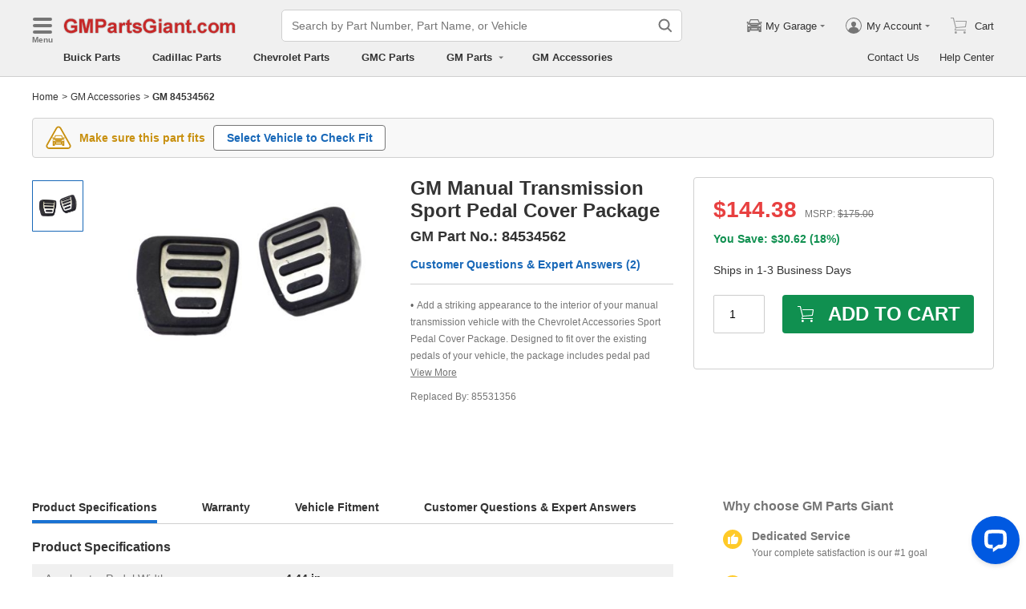

--- FILE ---
content_type: text/html; charset=utf-8
request_url: https://www.gmpartsgiant.com/parts/gm-cover-pkg-brk-ped-install-0-30-84534562.html
body_size: 26648
content:

    <!DOCTYPE html>
      <html lang="en">
      <head>
        <meta charset="UTF-8">
        <meta name="viewport" content="width=device-width, initial-scale=1.0, minimum-scale=1.0, maximum-scale=5.0">
        <title data-react-helmet="true">84534562 - Genuine GM Parts</title>
        <meta data-react-helmet="true" name="description" content="GMPartsGiant.com offers the wholesale price for genuine GM Accessories, 84534562. Manual Transmission Sport Pedal Cover Package for $144.38. All parts are backed by the GM&#x27;s warranty."/>
        <link data-react-helmet="true" rel="canonical" href="https://www.gmpartsgiant.com/parts/gm-cover-pkg-brk-ped-install-0-30-84534562.html"/>
        <link rel="apple-touch-icon" href="/icon_192.png" />
        <style>a,abbr,address,article,aside,audio,b,blockquote,body,canvas,caption,cite,code,dd,del,details,dfn,div,dl,dt,em,fieldset,figcaption,figure,footer,form,h1,h2,h3,h4,h5,h6,header,hgroup,html,i,iframe,img,input,ins,kbd,label,legend,li,mark,menu,nav,object,ol,p,pre,q,samp,section,small,span,strong,sub,summary,sup,table,tbody,td,textarea,tfoot,th,thead,time,tr,ul,var,video{box-sizing:border-box}html{font-family:Arial,sans-serif;font-size:100px;touch-action:manipulation}@media only screen and (max-width:767px){html{font-size:100px}}body{-webkit-font-smoothing:antialiased;-moz-osx-font-smoothing:grayscale;color:#333;font-size:.12rem;margin:0;padding:0}a{text-decoration:none}input{outline:0}li,ul{list-style:none;margin:0;padding:0}.ab-affix,.ab-affix-custom{z-index:100}.ab-affix-custom{position:fixed;transition:transform .2s cubic-bezier(.7,.3,.1,1)}.ab-affix-fade-appear,.ab-affix-fade-enter{transform:translateY(-100%)}.ab-affix-fade-appear-active,.ab-affix-fade-enter-active,.ab-affix-fade-exit{transform:translate(0)}.ab-affix-fade-exit-active{transform:translateY(-100%)}.ab-affix-fade-exit-done{display:none}.ab-carousel{position:relative}.ab-carousel-content{height:100%;margin:0;padding:0;width:100%}.ab-carousel-content,.ab-carousel-list{display:block;overflow:hidden;position:relative}.ab-carousel-list{left:0;top:0;-webkit-user-select:none;-ms-user-select:none;user-select:none}.ab-carousel-slider{display:none;float:left;outline:0;overflow:hidden}.ab-carousel.ab-carousel-init .ab-carousel-slider{display:block}.ab-collapse{transform-origin:left top;transition:opacity .2s,height .2s}.ab-collapse-hidden{height:0;overflow:hidden}.ab-collapse-fade-enter{opacity:.8;overflow:hidden}.ab-collapse-fade-enter-active{opacity:1;overflow:hidden}.ab-collapse-fade-enter-done{opacity:1;overflow:visible;overflow:initial}.ab-collapse-fade-exit{opacity:1;overflow:hidden}.ab-collapse-fade-exit-active{opacity:.8;overflow:hidden}.ab-collapse-fade-exit-done{display:none;overflow:visible;overflow:initial}.ab-confirm-btns{display:flex;justify-content:flex-end;padding-top:.42rem}.ab-confirm-cancel,.ab-confirm-ok{border-style:solid;border-width:1px;color:#fff;cursor:pointer;display:inline-block;font-size:.12rem;font-weight:700;margin-left:.3rem;outline:0;overflow:hidden;padding:.05rem .3rem;position:relative}.ab-confirm-ok{background:linear-gradient(180deg,#c00000,#c00000 0,#a00000 100%,#a00000 0);border-color:#bc0000}.ab-confirm-ok:hover{background:#bc0000;border-color:#bc0000}.ab-confirm-cancel{background:linear-gradient(180deg,#909090,#909090 0,#707070 100%,#707070 0);border-color:grey}.ab-confirm-cancel:hover{background:grey;border-color:grey}.ab-dp-cal{display:flex}.ab-dp-cal-my{border-left:1px solid #b0b0b0;margin-left:.12rem;padding-left:.12rem}.ab-dp-cal-day,.ab-dp-cal-my{width:2.1rem}.ab-dp-cal-dis{color:#c8c8c8}.ab-dp-cal-dg>ul>li{height:.28rem;width:14.28%}.ab-dp-cal-dg>ul>li.ab-dp-cal-out{color:#666}.ab-dp-cal-myg{padding-bottom:.62rem}.ab-dp-cal-myg>ul{justify-content:space-between}.ab-dp-cal-myg>ul>li{height:.4rem;margin-bottom:.1rem;width:.4rem}.ab-dp-cal-t{bottom:.3rem;cursor:pointer;position:absolute;right:.08rem}.ab-dp-cal-t.ab-dp-cal-t-dis{color:#b0b0b0;cursor:default}.ab-date-picker{position:relative}.ab-date-picker-input{font-size:.14rem;outline:0;padding:.04rem;width:1.44rem}.ab-date-picker-input.ab-date-picker-error{background:#fffacd}.ab-date-picker-icon{color:#606060;position:absolute;right:.05rem;top:50%;transform:translateY(-50%)}.ab-drawer{background-color:#fff;overflow:auto;position:fixed;transition:transform .3s cubic-bezier(.7,.3,.1,1);z-index:101}.ab-drawer-times{color:#b0b0b0;cursor:pointer;font-size:.16rem;position:absolute;right:.17rem;top:.11rem}.ab-drawer-times:hover{color:#333}.ab-drawer-tf-top{transform:translateY(-100%)}.ab-drawer-tf-bottom{transform:translateY(100%)}.ab-drawer-tf-left{transform:translate(-100%)}.ab-drawer-tf-right{transform:translate(100%)}.ab-drawer-hidden.ab-drawer,.ab-drawer-hidden.ab-mask{display:none}.ab-ellipsis{-webkit-box-orient:vertical;display:block;display:-webkit-box;overflow:hidden}.ab-guide-mask.ab-mask{background-color:rgba(0,0,0,.7);z-index:4}.ab-guide-icon{position:absolute;z-index:5}.ab-guide-content{position:relative;z-index:6}.ab-textarea{align-items:center;border:1px solid #ccc;border-radius:.04rem;display:flex;padding:.04rem;position:relative}.ab-textarea-prefix,.ab-textarea-suffix{padding-left:.04rem;padding-right:.04rem}.ab-textarea.ab-textarea-enter,.ab-textarea.ab-textarea-focus{border-color:#348fee}.ab-textarea.ab-textarea-focus{box-shadow:0 0 4px #348fee}.ab-textarea.ab-textarea-disabled .ab-textarea-control{cursor:not-allowed}.ab-textarea-control{-webkit-appearance:none;appearance:none;background-color:transparent;border:none;display:block;font-size:inherit;line-height:1.3;outline:0;padding:.02rem;resize:none;width:100%}.ab-textarea-suffix{bottom:-.2rem;color:#aaa;font-size:.13rem;padding-right:0;position:absolute;right:0}.ab-input-number .ab-input-suffix{background-color:#fff;border-left:1px solid #f1f1f1;display:none;flex-direction:column;font-size:.08rem;height:100%;padding-left:0;padding-right:0;position:absolute;right:0;top:0;width:.22rem}.ab-input-number-has-controls .ab-input-control{padding-right:.2rem}.ab-input-number-down,.ab-input-number-up{align-items:center;color:#333;cursor:pointer;display:flex;height:50%;justify-content:center;width:100%}.ab-input-number-down:hover,.ab-input-number-up:hover{background-color:#e2e2e2}.ab-input-number-down:active,.ab-input-number-up:active{background-color:#929292;color:#fff}.ab-input-number-up{border-bottom:1px solid #f1f1f1}.ab-input-number.ab-input-enter,.ab-input-number.ab-input-focus{border-color:#348fee}.ab-input,.ab-input-number.ab-input-enter .ab-input-suffix,.ab-input-number.ab-input-focus .ab-input-suffix{display:flex}.ab-input{align-items:center;border:1px solid #ccc;border-radius:.04rem;overflow:hidden;padding:.04rem;position:relative}.ab-input-prefix,.ab-input-suffix{padding-left:.04rem;padding-right:.04rem}.ab-input.ab-input-enter,.ab-input.ab-input-focus{border-color:#348fee}.ab-input.ab-input-focus{box-shadow:0 0 4px #348fee}.ab-input.ab-input-disabled .ab-input-control{cursor:not-allowed}.ab-input-control{-webkit-appearance:none;appearance:none;background-color:transparent;border:none;display:block;font-size:inherit;height:100%;outline:0;padding:.02rem;width:100%}.ab-lazy-image{align-items:center;display:flex;justify-content:center;overflow:hidden;position:relative;transition:opacity .5s}.ab-lazy-image:after{content:"";display:none;height:100%;left:0;position:absolute;top:0;width:100%}.ab-lazy-image-loading:after{animation:ab-skeleton-loading 1.4s infinite;background:linear-gradient(90deg,#f2f2f2 25%,#e6e6e6 37%,#f2f2f2 63%);background-size:400% 100%;display:block}.ab-lazy-image img{display:block;max-height:100%;max-width:100%}.ab-link-list-title{align-items:center;display:flex;font-size:.16rem;justify-content:space-between;margin:0;padding:0 0 .12rem}.ab-link-list-icon{display:none}.ab-link-list-content{flex-wrap:wrap;margin-right:-.15rem;width:auto}.ab-link-list-content.ab-link-list-col2>a,.ab-link-list-content.ab-link-list-col2>span{max-width:calc(50% - .15rem);min-width:calc(50% - .15rem)}.ab-link-list-content.ab-link-list-col4>a,.ab-link-list-content.ab-link-list-col4>span{max-width:calc(25% - .15rem);min-width:calc(25% - .15rem)}.ab-link-list-content.ab-link-list-col5>a,.ab-link-list-content.ab-link-list-col5>span{max-width:calc(20% - .15rem);min-width:calc(20% - .15rem)}.ab-link-list-content.ab-link-list-col6>a,.ab-link-list-content.ab-link-list-col6>span{max-width:calc(16.66667% - .15rem);min-width:calc(16.66667% - .15rem)}.ab-link-list-content.ab-link-list-col8>a,.ab-link-list-content.ab-link-list-col8>span{max-width:calc(12.5% - .15rem);min-width:calc(12.5% - .15rem)}.ab-link-list-content>a,.ab-link-list-content>span{align-items:center;border:.5px solid #d0d0d0;color:#333;cursor:pointer;display:inline-block;justify-content:space-between;margin-bottom:8px;margin-right:.15rem;overflow:hidden;padding:.085rem .15rem .085rem .12rem;position:relative;text-overflow:ellipsis;white-space:nowrap;width:100%}.ab-link-list-content>a:after,.ab-link-list-content>span:after{color:grey;content:">";font-size:.12rem;position:absolute;right:.1rem;top:50%;transform:translateY(-50%)}.ab-link-list-content>a:hover,.ab-link-list-content>span:hover{color:#f97601;text-decoration:underline}.ab-link-list-content>.ab-link-list-hidden{display:none}.ab-link-list-wrap-popover.ab-popover-wrap{max-width:3.5rem;min-width:3rem}.ab-link-list-sub-title{display:block;font-size:.12rem;padding-bottom:.06rem}.ab-link-list-sub-link{color:#333;display:inline-block;font-size:.12rem;padding:0 .05rem .05rem 0;text-decoration:underline}@media only screen and (max-width:767px){.ab-link-list-divider{border-bottom:1px solid #d0d0d0}.ab-link-list-body{height:0;overflow:hidden;width:0}.ab-link-list-body.ab-link-list-active{height:auto;width:auto}.ab-link-list-content.ab-link-list-col2>a,.ab-link-list-content.ab-link-list-col2>span,.ab-link-list-content.ab-link-list-col4>a,.ab-link-list-content.ab-link-list-col4>span,.ab-link-list-content.ab-link-list-col5>a,.ab-link-list-content.ab-link-list-col5>span,.ab-link-list-content.ab-link-list-col6>a,.ab-link-list-content.ab-link-list-col6>span,.ab-link-list-content.ab-link-list-col8>a,.ab-link-list-content.ab-link-list-col8>span{max-width:calc(50% - .15rem);min-width:calc(50% - .15rem)}.ab-link-list-icon{align-items:center;cursor:pointer;display:flex;font-size:.22rem;font-weight:700;height:.2rem;justify-content:center;width:.2rem}}.ab-loading-wrap{background-color:hsla(0,0%,100%,.7);height:100%;left:0;position:fixed;top:0;width:100%;z-index:9999}.ab-loading-wrap .ab-loading-content{display:block;height:.31rem;left:50%;position:absolute;top:50%;transform:translate(-50%,-50%);width:.31rem}.ab-loading-bar{height:3px;left:0;margin-bottom:-3px;position:fixed;top:0;width:100%;z-index:999}@keyframes movingBar{0%{left:50%;right:50%}99.9%{left:0;right:0}to{left:50%;right:50%}}@keyframes changeBar{0%,33.3%{background-color:#0aa770}33.33%{background-color:red}66.6%,66.66%{background-color:#f987d6}99.9%{background-color:#00bcd4}}.ab-loading-bar-bar{animation:changeBar 2.25s infinite;background-color:#0aa770;height:0;position:absolute;text-indent:-9999px;width:100%}.ab-loading-bar-bar:before{animation:movingBar .75s infinite;background-color:inherit;content:"";height:3px;left:50%;position:absolute;right:50%}.ab-message-container{position:fixed}.ab-message-notice{overflow:hidden;transition:.3s ease-out}.ab-message-content{align-items:center;background-color:#333;border-radius:.02rem;box-shadow:0 .01rem .05rem #333;color:#fff;display:flex;justify-content:space-between;margin:.05rem .15rem;max-width:calc(100vw - .3rem);padding:.08rem}.ab-message-close{align-items:center;color:#b0b0b0;cursor:pointer;display:flex;font-size:.2rem;height:.2rem;justify-content:center;margin-left:.08rem;width:.2rem}.ab-message-close:hover{color:#fff}.ab-message-fade-appear,.ab-message-fade-enter{opacity:0}.ab-message-fade-appear-active,.ab-message-fade-enter-active,.ab-message-fade-enter-done,.ab-message-fade-exit{opacity:1}.ab-message-fade-exit-active{opacity:0}.ab-message-fade-exit-done{display:none}@media only screen and (max-width:767px){.ab-message-content{margin:.08rem .15rem;width:calc(100vw - .3rem)}}.ab-mask{background-color:rgba(0,0,0,.45);height:100%;left:0;position:fixed;top:0;transition:opacity .4s cubic-bezier(.7,.3,.1,1);width:100%;z-index:101}.ab-mask-fade-appear,.ab-mask-fade-enter{opacity:0}.ab-mask-fade-appear-active,.ab-mask-fade-enter-active,.ab-mask-fade-enter-done,.ab-mask-fade-exit{opacity:1}.ab-mask-fade-exit-active{opacity:0}.ab-mask-fade-exit-done{display:none}.ab-modal{bottom:0;left:0;outline:0;overflow:auto;position:fixed;right:0;top:0;z-index:101}.ab-modal.ab-modal-center{text-align:center}.ab-modal.ab-modal-center:before{content:"";display:inline-block;height:100%;vertical-align:middle;width:0}.ab-modal.ab-modal-center .ab-modal-content{display:inline-block;text-align:left;top:0;vertical-align:middle}.ab-modal-content{-webkit-overflow-scrolling:touch;background-color:#fff;margin-left:auto;margin-right:auto;max-width:calc(100vw - .3rem);overflow:auto;position:relative;transition:transform .3s,opacity .3s cubic-bezier(.7,.3,.1,1);z-index:101}.ab-modal-title{position:relative;width:100%}.ab-modal-title .ab-modal-times{top:50%;transform:translateY(-50%)}.ab-modal-times{color:#b0b0b0;cursor:pointer;font-size:.15rem;position:absolute;right:.12rem;top:.12rem}.ab-modal-times svg{display:block}.ab-modal-times:hover{color:#333}.ab-modal-hidden{display:none}@media only screen and (max-width:767px){.ab-modal-content{width:calc(100vw - .3rem)}}.ab-modal-fade-appear,.ab-modal-fade-enter{opacity:0;transform:translate3d(0,-30px,0)}.ab-modal-fade-appear-active,.ab-modal-fade-enter-active,.ab-modal-fade-enter-done,.ab-modal-fade-exit{opacity:1;transform:translateZ(0)}.ab-modal-fade-exit-active{opacity:0;transform:translate3d(0,-30px,0)}.ab-modal-fade-exit-done{display:none}.ab-move{cursor:move;transform-origin:center center;visibility:hidden}.ab-popover-wrap{background-clip:padding-box;border-radius:4px;min-width:210px}.ab-popover-inner{font-size:.12rem;overflow:auto;padding:.08rem .11rem .05rem;position:relative;width:100%}.ab-popover-inner-expand{padding-right:.1rem}.ab-popover-arrow{border-style:solid;box-shadow:3px 3px 7px rgba(0,0,0,.07);display:block;height:8px;position:absolute;width:8px}.ab-popover-close{color:#bfbfbf;cursor:pointer;font-size:.2rem;line-height:1;padding:0 .05rem;position:absolute;right:.02rem;top:.05rem;z-index:2}.ab-popover-close:hover{color:#4a4a4a}.ab-popover-white{background-color:#fff;box-shadow:0 2px 8px rgba(0,0,0,.15)}.ab-popover-white .ab-popover-arrow{background-color:#fff;border-color:transparent #fff #fff transparent;border-width:4px}.ab-popover-orange{background-color:#fffaec;border:1px solid #906c00;box-shadow:1px 1px 5px -1px #000}.ab-popover-orange .ab-popover-arrow{background-color:#fffaec;border-color:transparent #906c00 #906c00 transparent;border-width:1px}@media only screen and (max-width:767px){.ab-popover-wrap{width:calc(100% - .3rem)}}.ab-radio{align-items:center;cursor:pointer;display:inline-flex;font-size:.14rem;overflow:hidden;position:relative}.ab-radio:hover .ab-radio-control{color:#4f4f4f}.ab-radio input{cursor:inherit;left:0;margin:0;opacity:0;padding:0;position:absolute;top:0;z-index:1}.ab-radio-checked:hover .ab-radio-control{color:#005cc8}.ab-radio-checked .ab-radio-control{color:#0075ff}.ab-radio-checked .ab-radio-control svg{display:inline-block}.ab-radio-disabled{cursor:not-allowed}.ab-radio-disabled .ab-radio-control,.ab-radio-disabled:hover .ab-radio-control{color:#d1d1d1}.ab-radio-control{color:#767676;margin-right:.06rem;position:relative}.ab-radio-control svg{fill:currentcolor;stroke:currentcolor;flex-shrink:0;height:1em;-webkit-user-select:none;-ms-user-select:none;user-select:none;width:1em}.ab-radio-dot,.ab-radio-outer{left:0;position:absolute;top:0}.ab-radio-dot{display:none}.ab-radio-group-horizontal{display:flex}.ab-radio-group-horizontal .ab-radio-item{margin-right:.2rem}.ab-radio-group-horizontal .ab-radio-item:last-child{margin-right:0}.ab-radio-group-vertical{display:flex;flex-direction:column}.ab-radio-group-vertical .ab-radio-item{margin-bottom:.15rem}.ab-radio-group-vertical .ab-radio-item:last-child{margin-bottom:0}.ab-select-wrap{background-clip:padding-box;background-color:#fff;border-radius:4px;box-shadow:0 2px 8px rgba(0,0,0,.15);display:flex;min-width:177px}.ab-select-wrap.ab-trigger-fade-hr-exit-done{display:none}.ab-select-inner{flex:1 1;overflow:auto;width:100%}.ab-select-bottom,.ab-select-content,.ab-select-title{display:flex}.ab-select-title{background-color:transparent;border-bottom:1px solid #d7d7d7;color:#606060;cursor:context-menu;font-size:.12rem;font-weight:700;margin:0 .1rem;padding:.09rem 0}.ab-select-col{flex:auto;font-size:.12rem;padding-right:.07rem}.ab-select-col:last-child{padding-right:0}.ab-select-col>li{cursor:pointer;padding:.08rem .11rem}.ab-select-col>li:hover{background-color:#eee}.ab-select-col>li.ab-select-active{background-color:#e6f7ff}.ab-select-col>li.ab-select-unselect{background-color:transparent;cursor:context-menu}.ab-select-input-group{overflow:hidden;position:relative}.ab-select-input-control{-webkit-appearance:none;appearance:none;background-color:#fff;border:1px solid #ccc;border-radius:2px;cursor:pointer;font-size:.14rem;max-width:100%;outline:0;overflow:hidden;padding:.08rem .28rem .07rem .07rem;resize:none;text-overflow:ellipsis;transition:.2s;-webkit-user-select:none;-ms-user-select:none;user-select:none;white-space:nowrap;width:100%}.ab-select-input-control.ab-select-focused{border-color:rgba(52,143,238,.8);box-shadow:0 0 4px rgba(52,143,238,.8)}.ab-select-input-control.ab-select-empty{color:#888}.ab-select-input-control.error{background-color:#fffacd}.ab-select-icon{color:#ccc;font-size:0;position:absolute;right:.21rem;top:50%;transform:translate(100%,-50%);transition:transform .2s}.ab-select-icon svg{font-size:.12rem}.ab-select-active .ab-select-icon{transform:translate(100%,-50%) rotate(180deg)}@media only screen and (max-width:767px){.ab-select-content{display:block}.ab-select-input-control{font-size:.14rem;padding:.1rem .05rem}.ab-select-col{padding-right:0}}.ab-show-more-collapse,.ab-show-more-ellipsis{white-space:nowrap}.ab-show-more-btn{color:#4068b0;cursor:pointer}.ab-show-more-hidden,.ab-show-more-text{display:block;height:0;overflow:hidden;visibility:hidden}.ab-show-more-hidden{width:0}.ab-svg-loading{display:inline-block}.ab-svg-loading-icon{animation:loading 1s linear infinite reverse;display:block;height:.31rem;width:.31rem}@keyframes loading{0%{transform:rotate(0)}50%{transform:rotate(180deg)}to{transform:rotate(1turn)}}.ab-loading-container{position:relative}.ab-loading-container-active{pointer-events:none;-webkit-user-select:none;-ms-user-select:none;user-select:none}.ab-loading-container-icon-box{background-color:hsla(0,0%,100%,.7);display:block;height:100%;left:0;position:absolute;top:0;width:100%;z-index:4}.ab-loading-container-icon{left:50%;position:absolute;top:50%;transform:translate(-50%,-50%)}.ab-checkbox{align-items:center;cursor:pointer;display:inline-flex;position:relative;-webkit-user-select:none;-ms-user-select:none;user-select:none}.ab-checkbox-input{cursor:pointer;margin:0;opacity:0;padding:0;position:absolute;z-index:2}.ab-checkbox-inner{background-color:#fff;border:1px solid #b0b0b0;border-radius:.02rem;display:inline-block;flex-shrink:0;margin-right:.06rem;position:relative;transition:.3s}.ab-checkbox-inner:after{-webkit-border-start:0;border-style:solid;border-width:2px;border-inline-start:0;border-top:0;box-sizing:border-box;content:"";display:table;height:62.5%;left:22%;opacity:0;position:absolute;top:45%;transform:rotate(45deg) scale(0) translate(-50%,-50%);transition:.2s cubic-bezier(.71,-.46,.88,.6),opacity .1s;width:37.5%}.ab-checkbox-checked .ab-checkbox-inner:after{opacity:1;transform:rotate(45deg) scale(1) translate(-50%,-50%);transition:.2s cubic-bezier(.12,.4,.29,1.46) .1s}.ab-checkbox-disabled{color:rgba(0,0,0,.25);cursor:not-allowed}.ab-checkbox-disabled .ab-checkbox-inner{background-color:#f5f5f5;border-color:#f0f0f0}.ab-checkbox-disabled .ab-checkbox-input{cursor:not-allowed}.ab-checkbox-white .ab-checkbox-inner:after{border-color:#e84040}.ab-checkbox-white.ab-checkbox-disabled .ab-checkbox-inner:after{border-color:#cecece}.ab-checkbox-blue .ab-checkbox-inner:after{border-color:#fff}.ab-checkbox-blue.ab-checkbox-checked .ab-checkbox-inner{background-color:#0075ff;border-color:#0075ff;transition:none}.ab-checkbox-blue.ab-checkbox-disabled .ab-checkbox-inner{background-color:#f5f5f5;border-color:#f0f0f0}.ab-checkbox-blue.ab-checkbox-disabled .ab-checkbox-inner:after{border-color:#cecece}.ab-checkbox-group{display:flex;flex-wrap:wrap}.ab-checkbox-group .ab-checkbox{margin-right:.08rem}.ab-table{overflow-x:auto}.ab-table-table{border-collapse:collapse;border-spacing:0;table-layout:fixed;width:100%}.ab-table-header{overflow:hidden}.ab-table-body{overflow:auto}.ab-table-checkbox{text-align:center;width:.32rem}.ab-table-checkbox .ab-checkbox-inner{border-width:2px}.ab-table-checkbox-col{width:.32rem}.ab-table-point{cursor:pointer}.ab-table-title{align-items:center;display:flex;text-align:left}.ab-table-arrow{color:#fff;font-size:.16rem;padding:0 .05rem}.ab-skeleton{overflow:hidden}.ab-skeleton-item{background:#f2f2f2;overflow:hidden}.ab-skeleton-active .ab-skeleton-item{animation:ab-skeleton-loading 1.4s infinite;background:linear-gradient(90deg,#f2f2f2 25%,#e6e6e6 37%,#f2f2f2 63%);background-size:400% 100%}@keyframes ab-skeleton-loading{0%{background-position:100% 50%}to{background-position:0 50%}}.ab-tabs{display:flex;position:relative}.ab-tabs-item{cursor:pointer}.ab-tabs-item.ab-tabs-active{font-weight:700}.ab-tabs-item.ab-tabs-disabled{cursor:not-allowed;opacity:.7}.ab-tabs-bar{background-color:#b22222;height:0;margin:0;overflow:hidden;padding:0;position:absolute;transition:.25s;width:0}.ab-tabs-bottom,.ab-tabs-top{flex-direction:row}.ab-tabs-bottom>.ab-tabs-bar,.ab-tabs-top>.ab-tabs-bar{left:0}.ab-tabs-left,.ab-tabs-right{flex-direction:column}.ab-tabs-left>.ab-tabs-bar,.ab-tabs-right>.ab-tabs-bar{top:0}.ab-tabs-top>.ab-tabs-bar{bottom:0}.ab-tabs-bottom>.ab-tabs-bar{top:0}.ab-tabs-left>.ab-tabs-bar{right:0}.ab-tabs-right>.ab-tabs-bar{left:0}.ab-trigger-wrap{left:0;position:absolute;top:0;z-index:101}.ab-trigger-wrap.ab-trigger-hidden{display:none}.ab-trigger-mask{background-color:transparent;bottom:0;display:none;left:0;position:fixed;right:0;top:0;z-index:101}.ab-trigger-mask.ab-trigger-mask-show{display:block}.ab-trigger-fade-appear,.ab-trigger-fade-enter,.ab-trigger-fade-hr-appear,.ab-trigger-fade-hr-enter{opacity:0}.ab-trigger-fade-appear,.ab-trigger-fade-enter{transform:scale(.7)}.ab-trigger-fade-hr-appear,.ab-trigger-fade-hr-enter{opacity:0;transform:scaleY(.7)}.ab-trigger-fade-appear-active,.ab-trigger-fade-enter-active,.ab-trigger-fade-hr-appear-active,.ab-trigger-fade-hr-enter-active{opacity:1;transition:opacity .2s,transform .2s}.ab-trigger-fade-appear-active,.ab-trigger-fade-enter-active{transform:scale(1)}.ab-trigger-fade-hr-appear-active,.ab-trigger-fade-hr-enter-active{transform:scaleY(1)}.ab-trigger-fade-exit,.ab-trigger-fade-hr-exit{opacity:1}.ab-trigger-fade-exit-active,.ab-trigger-fade-hr-exit-active{opacity:0;transition:opacity .2s,transform .2s}.ab-trigger-fade-exit-active{transform:scale(.7)}.ab-trigger-fade-hr-exit-active{transform:scaleY(.7)}.ab-trigger-fade-exit-done,.ab-trigger-fade-hr-exit-done{display:none}.ab-dp-cg-content,.ab-dp-cg-head,.ab-dp-cg-title{align-items:center;display:flex}.ab-dp-cg-title{font-size:.14rem;padding-bottom:.08rem;-webkit-user-select:none;-ms-user-select:none;user-select:none}.ab-dp-cg-title>strong{color:#4a4a4a;cursor:default;flex:1 1;margin-left:.1rem}.ab-dp-cg-title>strong.ab-dp-cg-clickable{cursor:pointer}.ab-dp-cg-title>strong.ab-dp-cg-clickable:hover{color:#000}.ab-dp-cg-dis-icon,.ab-dp-cg-icon{align-self:flex-end;margin-left:.08rem}.ab-dp-cg-icon{cursor:pointer}.ab-dp-cg-head{padding-bottom:.05rem}.ab-dp-cg-head>li{align-items:center;cursor:default;display:flex;justify-content:center}.ab-dp-cg-content{flex-wrap:wrap}.ab-dp-cg-content>li{align-items:center;color:#000;cursor:pointer;display:flex;justify-content:center}.ab-dp-cg-content>li:hover{background:#f0f0f0}.ab-dp-cg-content>li.ab-dp-cg-dis{color:#b0b0b0;cursor:not-allowed}.ab-dp-cg-content>li.ab-dp-cg-dis:hover{background:0 0}.ab-dp-cg-content>li.ab-dp-cg-selected,.ab-dp-cg-content>li:active{background:#c7e0f4;border:3px solid #c7e0f4;border-radius:2px;color:#000}.ab-dp-cg-content>li.ab-dp-cg-today{background:#0078d4;color:#fff}.ab-dp-cg-arrow{cursor:pointer}.ab-icon{display:block;height:1em;width:1em}.ab-icon svg{display:block;transform-origin:50%;transition:transform .2s}.ab-icon-spin{animation:iconRunningCircle 1s linear infinite}@keyframes iconRunningCircle{0%{transform:rotate(0)}to{transform:rotate(1turn)}}
/*# sourceMappingURL=vendorbc687adb.css.map*/
.btn{border-radius:.02rem;cursor:pointer;line-height:1;outline:none;text-align:center;vertical-align:middle;white-space:nowrap}.btn-default{background-color:#fff;border:1px solid #ccc;color:#333}.btn-red{background:linear-gradient(180deg,#c00000,#c00000 0,#a00000 100%,#a00000 0);border:1px solid #bc0000;color:#fff}.btn-green{background-color:#109050;border:none;color:#fff}.btn-primary{background:linear-gradient(180deg,#f0f0f0,#f0f0f0 0,#e0e0e0 100%,#e0e0e0 0);border:1px solid #d0d0d0;color:#486090}.ellipsis{overflow:hidden;text-overflow:ellipsis;white-space:nowrap}.flex-row{align-items:center;display:flex;flex-direction:row}.flex-col{align-items:normal;display:flex;flex-direction:column}.flex-row-reverse{align-items:center;display:flex;flex-direction:row-reverse}.flex-col-reverse{align-items:normal;display:flex;flex-direction:column-reverse}.row-left{justify-content:flex-start}.row-center{justify-content:center}.row-right{justify-content:flex-end}.row-between{justify-content:space-between}.col-top{align-items:flex-start}.col-center{align-items:center}.col-bottom{align-items:flex-end}.flex-1{flex:1 1}.flex-2{flex:2 1}.flex-3{flex:3 1}.flex-4{flex:4 1}.flex-5{flex:5 1}.flex-6{flex:6 1}.flex-wrap{flex-wrap:wrap}.list-style-dot li:before{border-radius:50%;color:#606060;content:"•";display:inline-block;height:.03rem;margin-right:.05rem;width:.03rem}.list-style-dotted{padding-left:.2rem;position:relative}.list-style-dotted li:before{border-radius:50%;color:#606060;content:"•";display:inline-block;height:.03rem;left:.09rem;position:absolute;width:.03rem}.ab-seo-inline{display:inline-block;height:0;overflow:hidden;width:0}body{min-width:1200px}.container{margin:0 auto;width:1200px}b,strong{font-weight:700}@media only screen and (max-width:767px){.container,body{min-width:360px}.container{width:100%}}
/*# sourceMappingURL=main14c1c3a3.css.map*/
.ab-breadcrumb-nav{font-size:.12rem;line-height:1.6;padding:.15rem 0}.ab-breadcrumb-nav a{color:#333}.ab-breadcrumb-arrow{padding:0 .01rem}@media only screen and (max-width:767px){.ab-breadcrumb-nav{padding:.05rem 0 .1rem}}.about-c-img{height:2.4rem;margin-top:.4rem;overflow:hidden;position:relative;width:100%}.about-c-img img{height:100%;object-fit:cover;width:100%}.about-us-m{display:flex;flex-wrap:wrap;justify-content:space-between;padding-top:.16rem}.about-us-m>li{align-items:center;display:flex;flex-direction:column;padding:.12rem 0;width:2.1rem}.about-us-m-title{color:#1972d2;font-size:.16rem;font-weight:700;padding-top:.08rem;text-align:center}.about-us-m-icon{color:#1972d2;font-size:.9rem}@media only screen and (max-width:767px){.about-us-m>li{width:1.6rem}}.about-us-location{border-top:.01rem solid #d0d0d0;margin-top:.24rem}.about-us-location-title{font-size:.2rem;margin:0;padding:.16rem 0}.about-us-location-content{display:flex;flex-wrap:wrap;justify-content:space-between}.about-us-location-location{width:50%}.about-us-location-location>p{color:#000;margin:0}.about-us-location-location>ul{margin-top:.2rem}.about-us-location-iframe{width:4.64rem}.about-us-location-iframe iframe{border:none;height:2.4rem;width:100%}.about-us-location-list{margin-top:-1.6rem}.about-us-location-list>li{display:flex}.about-us-location-list>li>p{cursor:pointer;margin:0 0 .24rem .18rem}.about-us-location-list>li:last-child>p{cursor:auto;display:flex}.about-us-location-welcome>a{color:#1972d2;text-decoration:underline}.about-us-location-icon{color:#707070;font-size:.24rem}@media only screen and (max-width:767px){.about-us-location-list{margin-top:0}.about-us-location-location{width:100%}.about-us-location-iframe{margin:.15rem 0 .28rem}}
/*# sourceMappingURL=common7421623b.css.map*/
header.com-header{display:block}.com-header{background-color:#f0f0f0;border-bottom:1px solid #d0d0d0;width:100%}.com-header.com-header-snd{background-color:#e0e0e0}.com-header-sale{background-color:#1372d2;color:#fff;font-size:.14rem;font-weight:700;padding:.12rem 0;text-align:center}.com-header-container{padding:.12rem 0 .16rem}.com-header-container>div{align-items:center;display:flex;justify-content:flex-start}.com-header-logo{font-size:0;margin-right:.24rem;width:2.48rem}.com-header-logo-l{width:2.88rem}.com-header-logo>img{max-width:100%}.com-header-logo>img:first-child{height:.32rem}.com-header-logo>img:nth-child(2){display:block;position:absolute}.com-header-snd-logo{color:#e84040;display:flex;font-size:.24rem;font-weight:700;margin-right:.24rem;min-width:2.48rem}.com-header-snd-logo:after{content:attr(data-suffix)}.com-header-search-wrap{align-items:center;display:flex}.com-header-search{flex-shrink:0;width:5rem}.com-header-seo-inline{display:block;height:0;overflow:hidden;width:0}.com-header-m-service{display:none}.com-header-cah,.com-header-service{align-items:center;display:flex;font-size:.13rem;justify-content:flex-end;margin-left:auto}.com-header-cah .ab-icon,.com-header-service .ab-icon{color:#757575;font-size:.24rem;margin-right:.04rem}.com-header-cah>div,.com-header-service>div{align-items:center;cursor:pointer;display:flex}.com-header-cah>div:nth-child(2),.com-header-service>div:nth-child(2){margin:0 .24rem}.com-header-vehicle-icon.ab-icon{font-size:.2rem}.com-header-service-s .com-header-vehicle-info>b{max-width:1rem}.com-header-cah>a{margin-left:.25rem}.com-header-vehicle{max-height:.22rem}.com-header-vehicle-info{display:flex;flex-direction:column;max-width:1.4rem}.com-header-vehicle-info>b{display:inline-block;font-size:.14rem;max-width:100%;overflow:hidden;text-overflow:ellipsis;white-space:nowrap}.com-header-vehicle-tip{align-items:center;color:#333;display:flex}.com-header-vehicle-tip:after{border-left:.03rem solid transparent;border-right:.03rem solid transparent;border-top:.03rem solid #757575;content:"";margin-left:.04rem}.com-header-small{font-size:.12rem}.com-header-cart{position:relative}.com-header-cart-count{background-color:#e84040;border-radius:50%;color:#fff;font-size:.12rem;left:.15rem;min-width:.16rem;padding:.01rem .03rem;position:absolute;text-align:center;top:0}.com-header-cart .ab-icon{margin-right:.08rem}.com-header-custom-loading-wrap.ab-loading-wrap{background-color:rgba(0,0,0,.7)}.com-header-custom-loading-wrap.ab-loading-wrap .com-header-custom-loading-content{display:block;height:.24rem;left:50%;position:absolute;top:10%;transform:translate(-50%,-50%);width:1.6rem}.com-header-link{color:#333;font-size:.13rem}.com-header-bottom{padding-left:.39rem;padding-top:.12rem}.com-header-bottom-h,.com-header-bottom-hb{padding-left:3.11rem}.com-header-bottom-h{padding-top:.2rem}.com-header-bottom-hb{padding-top:.25rem}@media only screen and (max-width:767px){.com-header-sale{padding:.12rem .08rem}.com-header-container{padding:.1rem .16rem .12rem}.com-header-container>div{display:block}.com-header-logo{margin:0}.com-header-logo>img{display:block}.com-header-logo>img:first-child{height:.24rem}.com-header-logo>img:nth-child(2){display:none}.com-header-logo-l>img:first-child{height:.21rem}.com-header-snd-logo{font-size:.18rem;margin:0;min-width:auto}.com-header div.com-header-bottom,.com-header-service{display:none}.com-header-search{padding-top:.18rem;width:100%}.com-header-search .ab-input-suffix{padding-left:0}.com-header-m-service{align-items:center;display:flex;margin-left:auto}.com-header-m-service>a{margin:0 .12rem}.com-header-m-service .ab-icon{color:#757575;font-size:.24rem}.com-header-cart .ab-icon{margin-right:0}}.v-vin-confirm-confirm.ab-confirm-wrap .ab-modal-content{background:transparent}.v-vin-confirm-confirm.ab-confirm-wrap .ab-modal-title{display:flex;justify-content:flex-end}.v-vin-confirm-close{color:#fff;cursor:pointer;font-size:.2rem;font-weight:700}.v-vin-confirm-c{background-color:#c8e8fc;border:1px solid #757575;border-radius:.05rem;max-height:calc(95vh - 1.1rem);overflow:auto}.v-vin-confirm-c-content{padding:.16rem 0 .16rem .39rem;width:4.39rem}.v-vin-confirm-c-title{font-size:.14rem;padding-bottom:.16rem}.v-vin-confirm-c-title>b{padding-bottom:.08rem}.v-vin-confirm-c-icon{cursor:pointer;margin-left:.04rem}.v-vin-confirm-c-sub-title{padding-bottom:.08rem}.v-vin-confirm-c-sub-title>b{display:block;padding-bottom:.04rem}.v-vin-confirm-c-vehicle>li{align-items:center;background-color:#fff;border:1px solid #d0d0d0;border-radius:.04rem;cursor:pointer;display:flex;height:.64rem;margin-bottom:.08rem;padding:0 .12rem}.v-vin-confirm-c-circle{border:1px solid #d0d0d0;border-radius:50%;display:inline-block;flex-shrink:0;height:.16rem;margin-right:.12rem;width:.16rem}.v-vin-confirm-c-vehicle-info{font-size:.14rem}.v-vin-confirm-c-option{padding-top:.04rem}.v-vin-confirm-c-tip{border-top:1px dotted #d0d0d0;font-size:.14rem;line-height:.2rem;padding-top:.08rem}.v-vin-confirm-c-see{cursor:pointer;font-size:.14rem;text-decoration:underline}.v-vin-confirm-c-nhtsa{color:#1868b8;font-weight:700;text-decoration:underline}.v-vin-confirm-c-tutorial{background-color:#fffcf3;border-radius:.04rem;border-top:1px solid #d0d0d0;margin-top:-.1rem;position:relative}.v-vin-confirm-c-tutorial-content{font-size:.14rem;font-weight:700;padding:.16rem 0 .16rem .39rem;width:4.39rem}.v-vin-confirm-c-arrow{background-color:#fffcf3;border-color:transparent #d0d0d0 #d0d0d0 transparent;border-style:solid;border-width:1px;display:block;height:.08rem;left:.77rem;position:absolute;top:-.04rem;transform:translateX(-50%) rotate(-135deg);width:.08rem}.v-vin-confirm-c-img{margin:.08rem 0 .16rem;padding-top:40%;position:relative}.v-vin-confirm-c-img>img{left:0;max-height:100%;max-width:100%;position:absolute;top:0}.v-vin-confirm-snd .v-vin-confirm-c{background-color:#1868b8;border-width:0}.v-vin-confirm-snd .v-vin-confirm-c-content{color:#fff}.v-vin-confirm-snd .v-vin-confirm-c-content .v-vin-confirm-c-nhtsa{color:#c8e8fc}.v-vin-confirm-snd .v-vin-confirm-c-vehicle{color:#333}@media only screen and (max-width:767px){.v-vin-confirm-c-content,.v-vin-confirm-c-tutorial-content{padding:.16rem;width:100%}.v-vin-confirm-c-sub-title,.v-vin-confirm-c-title,.v-vin-confirm-c-title>b{padding-bottom:.1rem}.v-vin-confirm-c-icon{display:none}.v-vin-confirm-c-vehicle>li{margin-bottom:.1rem;padding:0 .09rem}.v-vin-confirm-c-circle{margin-right:.05rem}.v-vin-confirm-c-tip{padding-top:.1rem}.v-vin-confirm-c-arrow{left:.53rem}}.av-vp-wrap.ab-popover-wrap{width:3.26rem}.av-vp-wrap.ab-popover-wrap .ab-popover-inner{padding:.1rem .15rem}.av-vp-l1{margin:.04rem 0 .21rem}.av-vp-l2{margin-bottom:.04rem}.av-vp-more{padding-bottom:.07rem;text-align:right}.av-vp-more a{color:#1868b8;text-decoration:underline}@media only screen and (max-width:767px){.av-vp-wrap.ab-popover-wrap{width:calc(100% - .3rem)}}.av-prev-wrap.ab-popover-wrap{border-radius:0;box-shadow:0 0 .04rem rgba(0,0,0,.35);width:4.62rem}.av-prev-wrap.ab-popover-wrap .ab-popover-inner{padding:0}.av-prev-title{border-bottom:1px dotted #d0d0d0;color:#606060;font-size:.13rem;padding:.08rem .15rem}.av-prev-content{max-height:2.5rem;overflow-y:auto}.av-prev-content>li{align-items:center;border-bottom:1px dotted #d0d0d0;border-left:2px solid transparent;color:#333;cursor:pointer;display:flex;font-size:.14rem;justify-content:space-between;min-height:.49rem;padding:.1rem .15rem}.av-prev-content>li:hover{background-color:#e8e8e8;border-left-color:#d00000}.av-prev-content>li:nth-child(odd){background-color:#f0f0f0}.av-prev-info{flex:1 1;max-width:calc(100% - .5rem);padding:0 .2rem 0 .02rem}.av-prev-info>strong{font-size:.14rem}.av-prev-sub{color:gray;display:block;max-width:100%;overflow:hidden;padding-top:.05rem;text-overflow:ellipsis;white-space:nowrap}.av-prev-times{padding:.05rem .03rem}.av-prev-times .ab-icon{color:#707070;font-size:.24rem}.av-prev-add-item{align-items:center;display:flex;justify-content:space-between;margin:0 .15rem;padding:.1rem 0}.av-prev-clear-btn{color:#1868b8;cursor:pointer;font-size:.13rem;-webkit-user-select:none;-ms-user-select:none;user-select:none;white-space:nowrap}.av-prev-clear-btn.av-prev-clear-disabled{color:#b0b0b0;cursor:not-allowed}.av-prev-clear-btn.av-prev-clear-disabled:hover{text-decoration:none}.av-prev-clear-btn:hover{text-decoration:underline}.motor-2nd .av-prev-content{max-height:2.5rem;overflow-y:auto}.motor-2nd .av-prev-content>li{min-height:.44rem;padding:.08rem .13rem .08rem .16rem}.motor-2nd .av-prev-content>li .ab-radio{min-width:.26rem}.motor-2nd .av-prev-sub{padding-top:.09rem}.motor-2nd .av-prev-times .ab-icon{color:#757575;font-size:.18rem}@media only screen and (max-width:767px){.av-prev-wrap.ab-popover-wrap{width:calc(100% - .24rem)}.av-prev-add-item{padding:.15rem 0}}.av-btn{border:none;cursor:pointer;display:inline-block;font-weight:700;outline:none;overflow:hidden;position:relative}.av-btn-red{background:#e84040;border:1px solid #e84040;color:#fff}.av-btn-light-red{background:#ff5757;border:1px solid #ff5757;color:#fff}.av-btn-yellow{background:#ffca28;border:1px solid #ffca28;color:#333}.av-btn-black{background:#333;border:1px solid #202020;color:#fff}.av-btn-blue{background:#1868b8;border:1px solid #1868b8;color:#fff}.av-btn-sm{font-size:.12rem;padding:.04rem .18rem}.av-btn-md{font-size:.14rem;padding:.07rem .3rem}.av-btn-radius{border-radius:.04rem}.av-btn-right-radius{border-radius:.04rem .2rem .2rem .04rem}@media only screen and (max-width:767px){.av-btn-mw{width:100%}.av-btn-md,.av-btn-sm{font-size:.14rem;padding:.11rem .18rem}.av-btn-right-radius{border-radius:.08rem}}.c-header-account:after{border-left:.03rem solid transparent;border-right:.03rem solid transparent;border-top:.03rem solid #757575;content:"";margin-left:.04rem}.c-header-account-tip{min-height:.84rem;padding:.14rem;width:2.02rem}.c-header-account-logged-tip{padding:.03rem .17rem .15rem .13rem;width:2.02rem}.c-header-account-logged-tip>a{align-items:center;color:#333;display:flex;font-size:.13rem;margin-bottom:.08rem}.c-header-account-logged-tip>a>.ab-icon{color:#9d9d9d;font-size:.24rem;margin-right:.08rem}.c-header-account-logout{background:#f0f0f0;border:1px solid #b0b0b0;color:#333;outline:none;padding:.07rem 0}.c-header-account-login,.c-header-account-logout{cursor:pointer;font-size:.14rem;font-weight:700;width:100%}.c-header-account-login{background-color:#109050;color:#fff;display:block;margin-bottom:.11rem;padding:.12rem 0;text-align:center}.c-header-account-start{color:#4068b0;cursor:pointer;padding-left:.11rem;text-decoration:underline}.c-header-mwd-menu{margin:0 .14rem 0 .01rem;position:relative}.c-header-mwd-menu-text{color:#757575;cursor:pointer;font-size:.1rem;font-weight:700;left:50%;position:absolute;transform:translateX(-50%)}.c-header-mwd-icon{color:#757575;cursor:pointer;font-size:.24rem}.c-header-mwd-drawer{font-size:.14rem;padding:.48rem .24rem .15rem}.c-header-mwd-drawer .ab-drawer-times{color:gray;font-size:.28rem;right:.3rem;top:.18rem}.c-header-mwd-account{padding-bottom:.24rem}.c-header-mwd-account a{align-items:center;color:#333;display:flex;width:100%}.c-header-mwd-account .ab-icon{color:#b0b0b0;font-size:.24rem;margin-right:.04rem}.c-header-mwd-log{align-items:center;display:flex;justify-content:flex-start}.c-header-mwd-log>a:first-child{margin-right:.24rem}.c-header-mwd-dnl{border-top:1px solid #d0d0d0;padding:.24rem 0 .16rem}.c-header-mwd-dnl a,.c-header-mwd-dnl span{align-items:center;color:#333;cursor:pointer;display:flex;font-size:.14rem;justify-content:space-between;line-height:.2rem;padding:.08rem 0;position:relative;width:100%}.c-header-mwd-dnl a:after,.c-header-mwd-dnl span:after{border-left:.04rem solid transparent;border-right:.04rem solid transparent;border-top:.04rem solid #d0d0d0;content:"";margin-left:0}.c-header-mwd-dnl a:hover,.c-header-mwd-dnl span:hover{text-decoration:underline}.c-header-mwd-dnl a:after,.c-header-mwd-dnl span:after{transform:rotate(270deg)}.c-header-mwd-title{font-weight:700;padding-bottom:.08rem}@media only screen and (max-width:767px){.c-header-mwd-menu{margin-right:.08rem}}.search-input-content.ab-input{background-color:#fff;border:1px solid #d0d0d0;border-radius:.05rem;font-size:.14rem;height:.4rem;width:100%}.search-input-content.ab-input.ab-input-focus{box-shadow:.01rem .01rem .1rem 0 #b0b0b0}.search-input-content.ab-input input{padding:.12rem .43rem .12rem .08rem}.search-input-btn-wrap{background:transparent;border:none;cursor:pointer;display:block;padding:0}.search-input-btn{color:#757575;font-size:.24rem}.search-input-fieldset{border:0;margin:0;padding:0}.search-input-legend{display:block;height:0;overflow:hidden;width:0}@media only screen and (max-width:767px){.search-input-content.ab-input input{padding-right:0}}@media only screen and (max-width:320px){.search-input-content.ab-input{font-size:.12rem}.search-input-content.ab-input input{padding-left:0}.search-input-content.ab-input .ab-input-suffix{padding:0}}.c-header-nav{align-items:center;display:flex;font-size:.13rem;font-weight:700}.c-header-nav>li{padding-right:.4rem;position:relative}.c-header-nav>li>a,.c-header-nav>li>span{color:#333;cursor:pointer}.c-header-nav>li>span{padding-right:.1rem}.c-header-nav>li>span:after{border-left:3px solid transparent;border-right:3px solid transparent;border-top:3px solid #757575;content:"";position:absolute;right:.36rem;top:50%;transform:translateY(-50%)}.c-header-nav-pop-wrap.ab-popover-wrap{min-width:1.44rem}.c-header-nav-pop-inner.ab-popover-inner{padding:.16rem}.c-header-nav-pop-list{font-weight:700}.c-header-nav-pop-list>li:nth-child(n+2){padding-top:.14rem}.c-header-nav-pop-list a{color:#333}.c-header-nav-pop-list a:hover{color:blue}.v-cm-modal.ab-modal .ab-modal-content{background-color:transparent}.v-cm-close{color:#fff;cursor:pointer;display:inline-block;font-size:.2rem;font-weight:700;margin-left:calc(100% - .28rem)}@media only screen and (max-width:767px){.v-cm-content{width:100%}.v-cm-close{margin-left:calc(100% - .12rem)}}.v-c{background-color:#c8e8fc;border:1px solid #757575;border-radius:.08rem;height:1.08rem;padding:0 .16rem}.v-c-change{color:#1868b8;cursor:pointer;font-size:.12rem;text-decoration:underline}.v-c-selected{align-items:flex-end;display:flex;max-width:100%}.v-c-selected.v-c-has-opt .v-c-selected-find.av-btn,.v-c-selected.v-c-has-opt .v-c-selected-preview{height:.46rem}.v-c-selected-content{max-width:calc(100% - .68rem);min-width:6.56rem}.v-c-selected-title{align-items:center;display:flex;font-size:.14rem;justify-content:space-between;padding:0 0 .1rem .12rem}.v-c-selected-preview{background-color:#fff;border:1px solid #d0d0d0;border-radius:.04rem;color:#757575;display:flex;flex-direction:column;font-size:.12rem;font-weight:700;height:.4rem;justify-content:center;padding:.05rem .5rem .05rem .12rem}.v-c-selected-preview>div{overflow:hidden;text-overflow:ellipsis;white-space:nowrap}.v-c-selected-info{color:#333;font-size:.14rem}.v-c-selected-oi{max-width:100%;overflow:hidden;padding-top:.04rem;text-overflow:ellipsis;white-space:nowrap}.v-c-selected-find.av-btn{height:.4rem;margin-left:.04rem;padding:0 .21rem}.motor-2nd .v-c{background-color:#1868b8;border:none;padding:0 .24rem}.motor-2nd .v-c .v-base-cancel,.motor-2nd .v-c-change,.motor-2nd .v-c-selected-title{color:#fff}@media only screen and (max-width:767px){.v-c{border-radius:.1rem;display:block;height:auto;overflow:hidden;padding:0}.v-c-selected{display:block;padding:.12rem .16rem;width:100%}.v-c-selected .v-c-selected-find.av-btn,.v-c-selected .v-c-selected-preview,.v-c-selected.v-c-has-opt .v-c-selected-find.av-btn,.v-c-selected.v-c-has-opt .v-c-selected-preview{height:auto}.v-c-selected-title{padding:0 .12rem .14rem}.v-c-selected-content{max-width:100%;min-width:auto}.v-c-selected-preview{display:block;padding:.14rem .12rem}.v-c-selected-preview>div{white-space:unset}.v-c-selected-info{display:block;font-size:.16rem}.v-c-selected-vin{display:block;font-size:.14rem;padding-top:.04rem}.v-c-selected-oi{white-space:unset}.v-c-selected-find.av-btn{margin:.12rem 0 0;padding:.11rem .21rem}.motor-2nd .v-c{border:1px solid #757575;border-radius:.08rem;padding:0}.motor-2nd .v-c .v-c-selected-find.av-btn{padding:.15rem .21rem}}.v-base{padding-bottom:.22rem;position:relative;width:100%}.v-base.v-base-only-model .v-base-or,.v-base.v-base-only-model .v-base-vin{display:none}.v-base-content{align-items:flex-end;display:flex}.v-base-or{background-color:#fff;border-radius:50%;color:#333;flex-shrink:0;font-size:.14rem;font-weight:700;margin:0 .22rem .08rem;padding:.04rem 0;text-align:center;width:.24rem}.v-base-model,.v-base-vin{font-size:.14rem;max-width:100%}.v-base-title{align-items:center;color:#333;display:flex;font-size:.14rem;font-weight:700;padding-bottom:.08rem;position:relative}.v-base-cancel{color:#1868b8;cursor:pointer;position:absolute;right:.68rem;text-decoration:underline}.v-base-model-content,.v-base-vin-content{align-items:center;display:flex}.v-base-model-content .av-btn-md,.v-base-vin-content .av-btn-md{padding:.11rem .21rem}.v-base-model-content .av-ipt{flex:1 1;margin:0 .04rem 0 0;width:2.16rem}.v-base-model-content .av-ipt .ab-select-input-control{font-weight:700;padding:.11rem .25rem .11rem .12rem}.v-base-vin-input.av-vsh-group{margin:0 .04rem 0 0;width:3.08rem}.v-base-vin-input.av-vsh-group .ab-input{padding-bottom:.09rem;padding-top:.09rem}.v-base-icon{cursor:pointer;font-size:.12rem;margin-left:.05rem}.v-base-vin-tip{bottom:0;color:#333;display:block;font-size:.12rem;font-weight:700;left:0;position:absolute;text-align:center;width:100%}.v-base-snd .v-base-title,.v-base-snd .v-base-vin-tip{color:#fff}.v-base-snd .v-base-model-content .av-ipt{width:2rem}.v-base-snd .v-base-or{margin:0 .32rem .1rem}.v-base-snd .v-base-vin-input.av-vsh-group{width:3.2rem}@media only screen and (max-width:767px){.v-base{padding-bottom:0}.v-base.v-base-only-model .v-base-vin.v-base-active{display:block}.v-base-model,.v-base-or,.v-base-title,.v-base-vin,.v-base>.v-base-vin-tip{display:none}.v-base-content{display:block}.v-base-vin-tip{margin:.12rem 0 0;position:static}.v-base-model,.v-base-vin{padding:.12rem .16rem}.v-base-model-content,.v-base-model.v-base-active,.v-base-vin-content,.v-base-vin.v-base-active{display:block}.v-base-model-content .av-btn-md,.v-base-vin-content .av-btn-md{padding:.12rem .21rem}.v-base-model-content .av-ipt{margin:0 0 .12rem;width:100%}.v-base-model-content .av-ipt .ab-select-input-control{padding:.15rem .25rem .15rem .12rem}.v-base-vin-input.av-vsh-group{margin:0 0 .12rem;width:100%}.v-base-vin-input.av-vsh-group .ab-input{padding-bottom:.13rem;padding-top:.13rem}.v-base-snd .v-base-model-content .av-btn-md,.v-base-snd .v-base-vin-content .av-btn-md{padding:.15rem .21rem}.v-base-snd .v-base-model-content .av-ipt,.v-base-snd .v-base-vin-input.av-vsh-group{width:100%}}.av-vsh-content,.av-vsh-title{font-size:.12rem}.av-vsh-content{line-height:1.4;padding-top:.1rem}.av-vsh-content span{color:#1372e1;cursor:pointer;text-decoration:underline}.av-vsh-tip.ab-popover-wrap{max-width:2.42rem;min-width:2.42rem}.av-vsh-tip.ab-popover-wrap .ab-popover-inner{padding:.1rem .15rem}.av-vsh-group{margin:0 0 .1rem}.av-vsh-input.ab-input{background-color:#fff;border:1px solid #d0d0d0;border-radius:4px;font-size:.14rem;padding:.13rem .2rem .13rem .12rem;transition:all .3s}.av-vsh-input.ab-input .ab-input-control{font-weight:700}.av-vsh-input.ab-input .ab-input-control:-ms-input-placeholder{color:#333}.av-vsh-input.ab-input .ab-input-control::placeholder{color:#333}.av-vsh-text-right{text-align:right}.motor-2nd .av-vsh-input.ab-input.ab-input-focus{border-color:#ffca28;box-shadow:inset 0 0 0 1px #ffca28}@media only screen and (max-width:767px){.av-vsh-tip.ab-popover-wrap{max-width:none}.av-vsh-group{margin-bottom:.12rem}.av-vsh-input.ab-input{padding:.1rem .2rem .1rem .12rem}}.av-mst-extra-title{align-items:center;display:flex}.av-mst-qt-btn{cursor:pointer;font-size:.14rem;margin-left:.04rem}.av-mst-question.ab-popover-wrap{line-height:1.5}.av-mst-question.ab-popover-wrap .ab-popover-inner{padding:.11rem .25rem .11rem .11rem}.av-mst-body-drop.ab-select-wrap,.av-mst-only-body-drop.ab-select-wrap{padding:0}.av-mst-body-drop.ab-select-wrap .ab-select-col,.av-mst-only-body-drop.ab-select-wrap .ab-select-col{min-width:3.2rem}.av-mst-body-drop.ab-select-wrap .ab-select-col>li,.av-mst-only-body-drop.ab-select-wrap .ab-select-col>li{border-bottom:none;padding:0 .15rem}.av-mst-body-drop.ab-select-wrap .ab-select-col>li:last-child,.av-mst-only-body-drop.ab-select-wrap .ab-select-col>li:last-child{padding-top:0}.av-mst-body-drop.ab-select-wrap .ab-select-col{padding-bottom:.3rem}.av-mst-body-drop.ab-select-wrap .ab-select-col>li .av-mst-b-border{padding:.1rem 0}.av-mst-b-border{border-bottom:1px solid #d7d7d7}.av-mst-body-style{align-items:center;display:flex;justify-content:space-between;padding:.08rem 0}.av-mst-body-style img{max-width:1.04rem;min-height:.65rem}.av-mst-sub-tip{background-color:#fffbec;border-top:1px dotted #c89010;font-size:.12rem;padding:.08rem .15rem}@media only screen and (max-width:767px){.av-mst-body-drop.ab-select-wrap li,.av-mst-only-body-drop.ab-select-wrap li{text-align:left}}.av-ipt{margin-bottom:.08rem;overflow:hidden}.av-ipt:after{border-left:.06rem solid transparent;border-right:.06rem solid transparent;border-top:.06rem solid #333;content:"";position:absolute;right:.12rem;top:50%;transform:translateY(-60%)}.av-ipt .ab-select-input-control.ab-select-empty{color:#333}.av-ipt.disabled .ab-select-input-control{color:#d0d0d0}.av-ipt .ab-select-input-control{background-color:#fff;border-color:#d0d0d0;border-radius:.04rem;color:#333;font-size:.14rem;padding:.07rem .25rem .07rem .12rem}.av-ipt-drop{border-radius:0;margin-bottom:1px}.av-ipt-drop .ab-select-content{font-weight:700;padding:.05rem .18rem .05rem .12rem}.av-ipt-drop li{border-bottom:1px solid #d0d0d0;font-size:.12rem;padding:.12rem 0;text-align:left;white-space:nowrap}.av-ipt-drop li.ab-select-active{background-color:#f0f0f0}.av-ipt-drop li:last-child{border-bottom:none}.av-ipt-left-text{padding-right:.2rem;text-align:left}.motor-2nd .av-ipt .ab-select-input-control.ab-select-focused{border-color:#ffca28;box-shadow:inset 0 0 0 1px #ffca28}@media only screen and (max-width:767px){.av-ipt{margin-bottom:.12rem}.av-ipt .ab-select-input-control{font-size:.14rem;padding:.11rem .25rem .11rem .12rem}.av-ipt-drop li{text-align:center}.av-ipt-drop.av-ipt-not-center li{text-align:left}.av-ipt-left-text{line-height:1.4;max-width:1.94rem;padding-right:.2rem;white-space:normal}}.av-tabs{display:none}@media only screen and (max-width:767px){.av-tabs{align-items:center;display:flex;justify-content:flex-start;width:100%}.av-tabs>li{background-color:#fff;cursor:pointer;flex:1 1;font-size:.12rem;font-weight:700;padding:.13rem 0;text-align:center}.av-tabs-light-blue>li.av-tabs-active{background-color:#c8e8fc;color:#333}.av-tabs-blue>li.av-tabs-active{background-color:#1868b8;color:#fff}}
/*# sourceMappingURL=components-headera1b4531c.css.map*/
.v-ccm .ab-modal-content,.v-ccm-title{background-color:transparent}.v-ccm-title{align-items:center;color:#fff;display:flex;justify-content:space-between;padding:.11rem 0 .06rem}.v-ccm-title>strong{font-size:.14rem}.v-ccm-title>span{cursor:pointer;font-size:.2rem}@media only screen and (max-width:767px){.v-ccm-title{align-items:center;display:flex;justify-content:space-between}}.v-cc-content,.v-cc-opt-title,.v-cc-or,.v-cc-or-wrap{align-items:center;display:flex;justify-content:space-between}.v-cc-content{align-items:flex-start;background-color:#c8e8fc;border-radius:.04rem;position:relative}.v-cc-model,.v-cc-vin{flex:1 1;min-width:50%}.v-cc-model:after,.v-cc-vin:after{clear:both;content:"";display:block}.v-cc-vin{padding:.16rem .36rem .16rem .4rem}.v-cc-model{padding:.16rem .4rem .16rem .36rem}.v-cc-model .av-ipt,.v-cc-opt-wrap .av-ipt{margin-bottom:.12rem}.v-cc-model .av-ipt .ab-select-input-control,.v-cc-opt-wrap .av-ipt .ab-select-input-control{font-weight:700;padding-bottom:.15rem;padding-top:.15rem}.v-cc-sub-title{color:#333;display:flex;font-size:.14rem;padding-bottom:.12rem}.v-cc-icon{margin-left:.04rem}.v-cc-or-wrap{flex-direction:column;height:100%;justify-content:space-between;left:50%;padding:.16rem 0;position:absolute;top:0;transform:translateX(-50%)}.v-cc-or-wrap:after{border-left:1px solid #757575;content:"";display:block;height:calc(100% - .34rem);width:0}.v-cc-or{background-color:#fff;border:1px solid #d0d0d0;border-radius:50%;color:#333;font-size:.14rem;height:.24rem;justify-content:center;width:.24rem}.v-cc-group.av-vsh-group{margin-bottom:.12rem}.v-cc-btn-group{align-items:center;display:flex;justify-content:flex-end}.v-cc-btn-group.v-cc-clear{justify-content:space-between}.v-cc-btn.av-btn{border-radius:.04rem;padding-bottom:.11rem;padding-top:.11rem;width:1.5rem}.v-cc-btn.av-btn.av-vsh-btn{float:right}.v-cc-btn-clear{color:#1967d2;cursor:pointer;display:inline-block;font-size:.14rem}.v-cc-btn-clear,.v-cc-btn-clear:hover{text-decoration:underline}.v-cc-vin-tip{font-size:.14rem;font-weight:700;padding-top:.12rem}.v-cc-opt-wrap{margin:0 auto;padding:.2rem 0;width:2.96rem}.v-cc-opt-info,.v-cc-opt-title,.v-cc-req-info{color:#333}.v-cc-change-btn{color:#1868b8;cursor:pointer;font-size:.12rem;text-decoration:underline}.v-cc-opt-title,.v-cc-req-info{font-size:.16rem}.v-cc-req-info{font-weight:700;margin:.08rem 0}.v-cc-tip{align-items:center;background-color:#fff;border:1px solid #1868b8;border-radius:.04rem;display:flex;font-size:.14rem;font-weight:700;line-height:.19rem;margin-bottom:.1rem;padding:.08rem}.v-cc-tip .ab-icon{color:#1868b8;font-size:.32rem;margin-right:.04rem}.v-cc-opt-info{font-size:.12rem;margin:0 0 .1rem}.v-cc-content.v-cc-snd{background-color:#1868b8;border-radius:.08rem}.v-cc-content.v-cc-snd .av-ipt .ab-select-input-control,.v-cc-content.v-cc-snd .av-vsh-input.ab-input{border-radius:.04rem}.v-cc-content.v-cc-snd .v-cc-btn-clear,.v-cc-content.v-cc-snd .v-cc-change-btn,.v-cc-content.v-cc-snd .v-cc-opt-info,.v-cc-content.v-cc-snd .v-cc-opt-title,.v-cc-content.v-cc-snd .v-cc-req-info,.v-cc-content.v-cc-snd .v-cc-sub-title,.v-cc-content.v-cc-snd .v-cc-vin-tip{color:#fff}@media only screen and (max-width:767px){.v-cc-content{border:1px solid #757575;border-radius:.08rem;display:block;overflow:hidden}.v-cc-model,.v-cc-vin{display:none;padding:.12rem .16rem}.v-cc-model.v-cc-active,.v-cc-vin.v-cc-active{display:block}.v-cc-group .av-vsh-input.ab-input{padding:.13rem .2rem .13rem .12rem}.v-cc-opt-wrap{padding:.2rem .16rem;width:100%}.v-cc-or-wrap,.v-cc-sub-title{display:none}}.av-vp-wrap.ab-popover-wrap{width:3.26rem}.av-vp-wrap.ab-popover-wrap .ab-popover-inner{padding:.1rem .15rem}.av-vp-l1{margin:.04rem 0 .21rem}.av-vp-l2{margin-bottom:.04rem}.av-vp-more{padding-bottom:.07rem;text-align:right}.av-vp-more a{color:#1868b8;text-decoration:underline}@media only screen and (max-width:767px){.av-vp-wrap.ab-popover-wrap{width:calc(100% - .3rem)}}.av-vsh-content,.av-vsh-title{font-size:.12rem}.av-vsh-content{line-height:1.4;padding-top:.1rem}.av-vsh-content span{color:#1372e1;cursor:pointer;text-decoration:underline}.av-vsh-tip.ab-popover-wrap{max-width:2.42rem;min-width:2.42rem}.av-vsh-tip.ab-popover-wrap .ab-popover-inner{padding:.1rem .15rem}.av-vsh-group{margin:0 0 .1rem}.av-vsh-input.ab-input{background-color:#fff;border:1px solid #d0d0d0;border-radius:4px;font-size:.14rem;padding:.13rem .2rem .13rem .12rem;transition:all .3s}.av-vsh-input.ab-input .ab-input-control{font-weight:700}.av-vsh-input.ab-input .ab-input-control:-ms-input-placeholder{color:#333}.av-vsh-input.ab-input .ab-input-control::placeholder{color:#333}.av-vsh-text-right{text-align:right}.motor-2nd .av-vsh-input.ab-input.ab-input-focus{border-color:#ffca28;box-shadow:inset 0 0 0 1px #ffca28}@media only screen and (max-width:767px){.av-vsh-tip.ab-popover-wrap{max-width:none}.av-vsh-group{margin-bottom:.12rem}.av-vsh-input.ab-input{padding:.1rem .2rem .1rem .12rem}}.v-vin-confirm-confirm.ab-confirm-wrap .ab-modal-content{background:transparent}.v-vin-confirm-confirm.ab-confirm-wrap .ab-modal-title{display:flex;justify-content:flex-end}.v-vin-confirm-close{color:#fff;cursor:pointer;font-size:.2rem;font-weight:700}.v-vin-confirm-c{background-color:#c8e8fc;border:1px solid #757575;border-radius:.05rem;max-height:calc(95vh - 1.1rem);overflow:auto}.v-vin-confirm-c-content{padding:.16rem 0 .16rem .39rem;width:4.39rem}.v-vin-confirm-c-title{font-size:.14rem;padding-bottom:.16rem}.v-vin-confirm-c-title>b{padding-bottom:.08rem}.v-vin-confirm-c-icon{cursor:pointer;margin-left:.04rem}.v-vin-confirm-c-sub-title{padding-bottom:.08rem}.v-vin-confirm-c-sub-title>b{display:block;padding-bottom:.04rem}.v-vin-confirm-c-vehicle>li{align-items:center;background-color:#fff;border:1px solid #d0d0d0;border-radius:.04rem;cursor:pointer;display:flex;height:.64rem;margin-bottom:.08rem;padding:0 .12rem}.v-vin-confirm-c-circle{border:1px solid #d0d0d0;border-radius:50%;display:inline-block;flex-shrink:0;height:.16rem;margin-right:.12rem;width:.16rem}.v-vin-confirm-c-vehicle-info{font-size:.14rem}.v-vin-confirm-c-option{padding-top:.04rem}.v-vin-confirm-c-tip{border-top:1px dotted #d0d0d0;font-size:.14rem;line-height:.2rem;padding-top:.08rem}.v-vin-confirm-c-see{cursor:pointer;font-size:.14rem;text-decoration:underline}.v-vin-confirm-c-nhtsa{color:#1868b8;font-weight:700;text-decoration:underline}.v-vin-confirm-c-tutorial{background-color:#fffcf3;border-radius:.04rem;border-top:1px solid #d0d0d0;margin-top:-.1rem;position:relative}.v-vin-confirm-c-tutorial-content{font-size:.14rem;font-weight:700;padding:.16rem 0 .16rem .39rem;width:4.39rem}.v-vin-confirm-c-arrow{background-color:#fffcf3;border-color:transparent #d0d0d0 #d0d0d0 transparent;border-style:solid;border-width:1px;display:block;height:.08rem;left:.77rem;position:absolute;top:-.04rem;transform:translateX(-50%) rotate(-135deg);width:.08rem}.v-vin-confirm-c-img{margin:.08rem 0 .16rem;padding-top:40%;position:relative}.v-vin-confirm-c-img>img{left:0;max-height:100%;max-width:100%;position:absolute;top:0}.v-vin-confirm-snd .v-vin-confirm-c{background-color:#1868b8;border-width:0}.v-vin-confirm-snd .v-vin-confirm-c-content{color:#fff}.v-vin-confirm-snd .v-vin-confirm-c-content .v-vin-confirm-c-nhtsa{color:#c8e8fc}.v-vin-confirm-snd .v-vin-confirm-c-vehicle{color:#333}@media only screen and (max-width:767px){.v-vin-confirm-c-content,.v-vin-confirm-c-tutorial-content{padding:.16rem;width:100%}.v-vin-confirm-c-sub-title,.v-vin-confirm-c-title,.v-vin-confirm-c-title>b{padding-bottom:.1rem}.v-vin-confirm-c-icon{display:none}.v-vin-confirm-c-vehicle>li{margin-bottom:.1rem;padding:0 .09rem}.v-vin-confirm-c-circle{margin-right:.05rem}.v-vin-confirm-c-tip{padding-top:.1rem}.v-vin-confirm-c-arrow{left:.53rem}}.av-btn{border:none;cursor:pointer;display:inline-block;font-weight:700;outline:none;overflow:hidden;position:relative}.av-btn-red{background:#e84040;border:1px solid #e84040;color:#fff}.av-btn-light-red{background:#ff5757;border:1px solid #ff5757;color:#fff}.av-btn-yellow{background:#ffca28;border:1px solid #ffca28;color:#333}.av-btn-black{background:#333;border:1px solid #202020;color:#fff}.av-btn-blue{background:#1868b8;border:1px solid #1868b8;color:#fff}.av-btn-sm{font-size:.12rem;padding:.04rem .18rem}.av-btn-md{font-size:.14rem;padding:.07rem .3rem}.av-btn-radius{border-radius:.04rem}.av-btn-right-radius{border-radius:.04rem .2rem .2rem .04rem}@media only screen and (max-width:767px){.av-btn-mw{width:100%}.av-btn-md,.av-btn-sm{font-size:.14rem;padding:.11rem .18rem}.av-btn-right-radius{border-radius:.08rem}}.av-sopt-drop .ab-select-col>li{display:flex;justify-content:space-between;padding:.08rem .02rem}.av-sopt-warning.warning-tip-wrap{background-color:transparent;border:none;color:#8b6e00}.av-sopt-warning.warning-tip-wrap .warning-tip-main{font-weight:400}@media only screen and (max-width:767px){.av-sopt-drop{width:calc(100% - .65rem)}.av-sopt-drop .ab-select-col li{white-space:normal}}.av-ipt{margin-bottom:.08rem;overflow:hidden}.av-ipt:after{border-left:.06rem solid transparent;border-right:.06rem solid transparent;border-top:.06rem solid #333;content:"";position:absolute;right:.12rem;top:50%;transform:translateY(-60%)}.av-ipt .ab-select-input-control.ab-select-empty{color:#333}.av-ipt.disabled .ab-select-input-control{color:#d0d0d0}.av-ipt .ab-select-input-control{background-color:#fff;border-color:#d0d0d0;border-radius:.04rem;color:#333;font-size:.14rem;padding:.07rem .25rem .07rem .12rem}.av-ipt-drop{border-radius:0;margin-bottom:1px}.av-ipt-drop .ab-select-content{font-weight:700;padding:.05rem .18rem .05rem .12rem}.av-ipt-drop li{border-bottom:1px solid #d0d0d0;font-size:.12rem;padding:.12rem 0;text-align:left;white-space:nowrap}.av-ipt-drop li.ab-select-active{background-color:#f0f0f0}.av-ipt-drop li:last-child{border-bottom:none}.av-ipt-left-text{padding-right:.2rem;text-align:left}.motor-2nd .av-ipt .ab-select-input-control.ab-select-focused{border-color:#ffca28;box-shadow:inset 0 0 0 1px #ffca28}@media only screen and (max-width:767px){.av-ipt{margin-bottom:.12rem}.av-ipt .ab-select-input-control{font-size:.14rem;padding:.11rem .25rem .11rem .12rem}.av-ipt-drop li{text-align:center}.av-ipt-drop.av-ipt-not-center li{text-align:left}.av-ipt-left-text{line-height:1.4;max-width:1.94rem;padding-right:.2rem;white-space:normal}}.v-ipt-val-code,.v-ipt-val-title{align-items:center;display:flex;justify-content:space-between}.v-ipt-val-title.ab-select-title{padding-top:.1rem}.v-ipt-val-title.v-ipt-val-what{justify-content:flex-start}.v-ipt-val-code{padding-left:.2rem}.v-ipt-val-qt{cursor:pointer;display:inline-block;font-size:.12rem;margin-left:.04rem}.v-ipt-val-tip.ab-popover-wrap{width:3.1rem}@media only screen and (max-width:767px){.v-ipt-val-tip.ab-popover-wrap{width:calc(100% - .3rem)}}.warning-tip-wrap{background-color:#fffcf3;border:1px solid #c89010;border-radius:.04rem;color:#c89010;font-size:.14rem;padding:.16rem}.warning-tip-icon{font-size:.32rem;margin-right:.1rem}.warning-tip-main{display:block;font-size:.14rem;font-weight:700;line-height:1.5;padding:.08rem 0}.warning-tip-sub{color:#333;font-size:.12rem;line-height:1.5;margin:0}@media only screen and (max-width:767px){.warning-tip-icon{align-self:center}}.av-mst-extra-title{align-items:center;display:flex}.av-mst-qt-btn{cursor:pointer;font-size:.14rem;margin-left:.04rem}.av-mst-question.ab-popover-wrap{line-height:1.5}.av-mst-question.ab-popover-wrap .ab-popover-inner{padding:.11rem .25rem .11rem .11rem}.av-mst-body-drop.ab-select-wrap,.av-mst-only-body-drop.ab-select-wrap{padding:0}.av-mst-body-drop.ab-select-wrap .ab-select-col,.av-mst-only-body-drop.ab-select-wrap .ab-select-col{min-width:3.2rem}.av-mst-body-drop.ab-select-wrap .ab-select-col>li,.av-mst-only-body-drop.ab-select-wrap .ab-select-col>li{border-bottom:none;padding:0 .15rem}.av-mst-body-drop.ab-select-wrap .ab-select-col>li:last-child,.av-mst-only-body-drop.ab-select-wrap .ab-select-col>li:last-child{padding-top:0}.av-mst-body-drop.ab-select-wrap .ab-select-col{padding-bottom:.3rem}.av-mst-body-drop.ab-select-wrap .ab-select-col>li .av-mst-b-border{padding:.1rem 0}.av-mst-b-border{border-bottom:1px solid #d7d7d7}.av-mst-body-style{align-items:center;display:flex;justify-content:space-between;padding:.08rem 0}.av-mst-body-style img{max-width:1.04rem;min-height:.65rem}.av-mst-sub-tip{background-color:#fffbec;border-top:1px dotted #c89010;font-size:.12rem;padding:.08rem .15rem}@media only screen and (max-width:767px){.av-mst-body-drop.ab-select-wrap li,.av-mst-only-body-drop.ab-select-wrap li{text-align:left}}.av-tabs{display:none}@media only screen and (max-width:767px){.av-tabs{align-items:center;display:flex;justify-content:flex-start;width:100%}.av-tabs>li{background-color:#fff;cursor:pointer;flex:1 1;font-size:.12rem;font-weight:700;padding:.13rem 0;text-align:center}.av-tabs-light-blue>li.av-tabs-active{background-color:#c8e8fc;color:#333}.av-tabs-blue>li.av-tabs-active{background-color:#1868b8;color:#fff}}
/*# sourceMappingURL=pages-BasePartNumberc41e3fe6.css.map*/
.acc-part-number-ca{margin:.14rem 0 0}.acc-part-number-s-ca{margin:.14rem 0 0 .16rem}.acc-part-number-attachment-link a{color:#333;line-height:1.5;text-decoration:underline}.acc-part-number-resource-link a{color:#1868b8;line-height:2;text-decoration:underline}.acc-part-number-fitment .fit-vehicle-list-h2{font-size:.14rem}.acc-part-number-b-text{padding-top:.48rem}@media only screen and (max-width:767px){.acc-part-number-fitment,.acc-part-number-ps.pn-spec-list{margin-left:-.15rem;margin-right:-.15rem}.acc-part-number-ps.pn-spec-list{width:calc(100% + .3rem)}.acc-part-number-s-ca{margin-left:0}.acc-part-number-b-text{padding-top:.32rem}}.pn-price-loading{min-height:.5rem}.pn-price-dis,.pn-price-wrap{width:100%}.pn-price-dis{background-color:#f0f0f0;border:1px solid #d0d0d0;border-radius:8px;font-weight:700;padding:.3rem 0;text-align:center}.pn-price-dis:before{color:#333;content:"Discontinued";font-size:.2rem}.pn-price-wrap{border:1px solid #d0d0d0;border-radius:.04rem;padding:.24rem}.pn-price-wrap .limited-availability-limited{font-size:.14rem}.pn-price-wrap .cart-input{height:.32rem;padding:.08rem .05rem;width:.48rem}.pn-price-wrap .cart-button{margin-left:.08rem;width:100%}.pn-price-wrap .price-section-shipping{font-size:.14rem;padding-top:.23rem}.pn-price-wrap .price-section-shipping .free-shipping{font-size:.14rem}.pn-price-wrap .price-section-save{padding-top:.12rem}.pn-price-add{align-items:center;display:flex;margin-top:.23rem}.pn-price-cart-btn.cart-button{border-radius:.04rem;font-size:.24rem;height:.48rem;margin-left:.22rem}.pn-price-cart-btn.cart-button .cart-button-icon{margin-right:.16rem}.pn-price-cart-input.cart-input{border-radius:.04rem;flex-shrink:0;height:.48rem;width:.64rem}.pn-price-anyway .pn-price-cart-btn.cart-button{background-color:#e84040;font-size:.16rem}.pn-price-shipping-delay{display:block;font-size:.12rem;line-height:.16rem;padding:.1rem 0 0}.pn-price-pp.abc-pp-logo{padding-bottom:0;padding-top:.2rem}@media only screen and (max-width:767px){.pn-price-wrap{padding:.16rem}.pn-price-wrap .cart-input{height:.4rem;width:.56rem}.pn-price-wrap .cart-button{margin-left:.08rem;margin-top:0;padding:.07rem 0;width:auto}.pn-price-wrap .core-charge-desc{font-size:.14rem}.pn-price-add .ab-input-number-button-wrap{display:none}.pn-price-cart-btn.cart-button{margin-left:.16rem}.pn-price-cart-input.cart-input{border-radius:.04rem;height:.48rem;width:.64rem}}@media only screen and (max-width:320px){.pn-price-anyway .pn-price-cart-btn.cart-button{font-size:.12rem}.pn-price-cart-btn.cart-button .cart-button-icon{margin-right:.04rem}}.pn-ps-no-eta-title{color:#333;display:block;font-size:.12rem;padding-bottom:.13rem}.pn-ps-no-eta-title:nth-child(n+2){border-top:1px dashed #d0d0d0;margin-top:.23rem;padding-top:.23rem}.pn-ps-no-eta-desc{font-size:.12rem;margin:0}.price-section-shipping{padding-top:.12rem}.price-section-shipping-free{display:inline;padding-right:.04rem}.price-section-price{color:#e84040;font-size:.28rem;font-weight:700}.price-section-price.price-section-snd{color:#ff5757}.price-section-retail{color:#757575;font-size:.12rem;padding-left:.07rem}.price-section-retail>span:last-child{text-decoration:line-through}.price-section-save{color:#109050;font-size:.14rem;font-weight:700;padding-top:.09rem}.price-section-charge{font-size:.14rem;padding-top:.23rem}.price-section-free{color:#109050;font-size:.12rem;font-weight:700}@media only screen and (max-width:767px){.price-section-retail{flex:1 1}}.core-charge-desc{vertical-align:middle}.core-charge-tip.ab-icon{cursor:pointer;display:inline-block;margin-left:.08rem;vertical-align:middle}.core-charge-tip-wrap.ab-popover-wrap{width:2.74rem}.core-charge-tip-wrap.ab-popover-wrap .ab-popover-inner{padding:.12rem .16rem}.core-charge-tip-wrap.ab-popover-wrap p{line-height:1.5;margin:0}.core-charge-link{color:#1372e1;cursor:pointer;text-decoration:underline}@media only screen and (max-width:767px){.core-charge-tip-wrap.ab-popover-wrap{width:calc(100% - .3rem)}}.free-shipping{color:#109050;font-size:.12rem;font-weight:700}.pn-ps-hazmat-hazmat-title{color:#333;display:block;font-size:.12rem;font-weight:700;padding-bottom:.13rem}.pn-ps-hazmat-hazmat-title:nth-child(n+2){border-top:1px dashed #d0d0d0;margin-top:.23rem;padding-top:.23rem}.pn-ps-hazmat-hazmat-desc{font-size:.12rem;margin:0}@media only screen and (max-width:767px){.pn-ps-hazmat-hazmat-title{font-size:.16rem;padding:.16rem 0}}.pn-ps-out-wrap{color:#333;font-size:.12rem;font-weight:700}.pn-ps-out-wrap:nth-child(n+2){border-top:1px dashed #d0d0d0;margin-top:.23rem;padding-top:.23rem}.cb-with-input-input-prefix{padding-right:.1rem}.cart-input{line-height:1}.cart-input.ab-input-number{background-color:#fff;border-radius:.02rem;font-size:.14rem;padding:.02rem 0 .02rem .02rem}.cart-input.ab-input-number .ab-input-control{text-align:center}.cart-input.ab-input-number .ab-input-suffix{width:.18rem}@media only screen and (max-width:767px){.cart-input.ab-input-number-has-controls .ab-input-control{padding-right:.02rem}.cart-input.ab-input-number-has-controls .ab-input-suffix{display:none}}.cart-button{align-items:center;display:flex;font-size:.14rem;font-weight:700;justify-content:center;padding:.03rem 0}.cart-button-icon{color:#fff;font-size:.24rem;margin-right:.04rem}.cart-button-confirm .ab-confirm-btns{padding:0}.limited-availability.ab-popover-wrap{width:3.58rem}.limited-availability.ab-popover-wrap .ab-popover-inner-expand{padding-right:.16rem}.limited-availability-limited{cursor:pointer;display:inline-block;margin:.12rem 0 0;text-decoration:underline}.limited-availability p{line-height:1.5;margin:0}.limited-availability-link{color:#1372e1;cursor:pointer;text-decoration:underline}@media only screen and (max-width:767px){.limited-availability.ab-popover-wrap{width:calc(100% - .3rem)}}.fit-vehicle-list-h2{margin:0;padding-bottom:.12rem}.fit-vehicle-list-table{border-spacing:0;font-size:.12rem;text-align:left;width:100%}.fit-vehicle-list-table thead{background-color:#fff;color:#757575;font-size:.14rem;font-weight:700}.fit-vehicle-list-table tr.fit-vehicle-list-hidden{display:none}.fit-vehicle-list-table tbody>tr:nth-child(odd){background-color:#f0f0f0}.fit-vehicle-list-table th{text-align:left}.fit-vehicle-list-table th .ab-icon{cursor:pointer;display:inline-block;margin-left:.05rem;vertical-align:top}.fit-vehicle-list-table td,.fit-vehicle-list-table th{padding:.11rem 0 .11rem .16rem;width:2rem;word-break:break-word}.fit-vehicle-list-table td:first-child,.fit-vehicle-list-table th:first-child{padding-left:.16rem}.fit-vehicle-list-table td:last-child,.fit-vehicle-list-table th:last-child{padding-right:.05rem}.fit-vehicle-list-text{max-height:.14rem}.fit-vehicle-list-view-text{color:#757575;cursor:pointer;display:block;font-size:.12rem;margin:.18rem auto 0;text-align:center;text-decoration:underline;width:.7rem}.motor-2nd .fit-vehicle-list-table tbody>tr:nth-child(odd){background-color:#fff}.motor-2nd .fit-vehicle-list-table td:first-child,.motor-2nd .fit-vehicle-list-table th:first-child{padding-left:0}.motor-2nd .fit-vehicle-list-table th{border-bottom:1px solid #d0d0d0}@media only screen and (max-width:767px){.fit-vehicle-list-h2{padding:0 .15rem .12rem}.fit-vehicle-list-text{max-height:.56rem}.motor-2nd .fit-vehicle-list-table td:first-child,.motor-2nd .fit-vehicle-list-table th:first-child{padding-left:.16rem}}.pn-qna-h2{border-bottom:1px solid #d0d0d0;font-size:.16rem;margin:0;padding-bottom:.08rem}.pn-qna-first>b{color:#1868b8;cursor:pointer;text-decoration:underline}.pn-qna-content>dl{border-bottom:none;border-top:1px solid #d0d0d0;margin:0;padding:.16rem 0}.pn-qna-bottom,.pn-qna-top{display:flex}.pn-qna-bottom>b,.pn-qna-top>b{font-size:.14rem;padding-right:.08rem}.pn-qna-q>b{color:#202020;font-size:.14rem}.pn-qna-q>span{color:#757575;display:block;padding-top:.04rem}.pn-qna-bottom{margin-left:.24rem;padding-top:.16rem}.pn-qna-expert{margin-left:0;padding:.1rem 0}.pn-qna-expert a,.pn-qna-expert span{color:#1868b8;cursor:pointer}.pn-qna-a{color:#757575}.pn-qna-a>div{color:#333;font-size:.14rem;margin-bottom:.08rem;white-space:pre-line;word-break:break-word}.pn-qna-a>b{padding-right:.14rem}.pn-qna-tip{border-top:1px solid #d0d0d0;font-size:.14rem;padding:.16rem 0}.pn-qna-btn{background-color:#fff;border:1px solid #333;border-radius:.04rem;cursor:pointer;display:block;font-size:.14rem;font-weight:700;margin:auto;padding:.1rem .3rem}@media only screen and (max-width:767px){.pn-qna-bottom{margin-left:0}}.pn-ca-warning{cursor:pointer;display:inline-block;font-weight:700}.pn-ca-warning>b{color:#1868b8}.pn-ca-warning-modal{padding:.16rem}.pn-ca-warning-title{font-weight:700;padding-bottom:.08rem}.pn-ca-warning-attention{line-height:1.67;padding:.08rem 0;vertical-align:middle}.pn-ca-warning-icon{display:inline-block;font-size:.2rem;margin-right:.1rem;vertical-align:middle}.pn-ca-warning-link{color:#1868b8;vertical-align:middle}.pn-spec-list{border-collapse:collapse;width:100%}.pn-spec-list tr{font-size:.14rem}.pn-spec-list tr:nth-child(odd) td{background-color:#f0f0f0}.pn-spec-list tr a{color:#1868b8;text-decoration:underline}.pn-spec-list tr>td{padding:.1rem .16rem}.pn-spec-list tr>td:first-child{color:#757575;max-width:3rem;width:3rem}.pn-spec-list tr>td:last-child{font-weight:700}.pn-spec-list-shipping a:first-child{margin-right:.24rem}@media only screen and (max-width:767px){.pn-spec-list tr{font-size:.12rem}.pn-spec-list tr>td:first-child{max-width:1.2rem;width:1.2rem}}.show-more-list{padding-bottom:.05rem;padding-top:.05rem}.show-more-list>li{font-size:.12rem;line-height:1.8;overflow:hidden;text-overflow:ellipsis;white-space:nowrap}.show-more-list-button{color:#606060;cursor:pointer;font-size:.12rem;text-decoration:underline}.show-more-list-button:after{content:"";display:block;height:0;visibility:hidden}.show-more-list-hide{display:none}.pn-bottom-text{color:#757575}.pn-bottom-text-title{font-size:.14rem;font-weight:600;margin:0;padding-bottom:.08rem}.pn-bottom-text-content{line-height:.16rem}.pn-bottom-text a{color:#606060;text-decoration:underline}.pn-base{margin-bottom:.62rem;padding-top:.16rem;position:relative}.pn-base-bottom,.pn-base-top{display:flex;justify-content:space-between}.pn-base-check{margin:.16rem 0 .24rem}.pn-base-check.pn-base-mb{display:none}.pn-base-absolute{bottom:0;position:absolute;right:0}.pn-base-bottom-left{width:8rem}.pn-base-r-wrap{float:right}.pn-base-mts-side,.pn-base-r-wrap,.pn-base-side{background-color:#fff;width:3.75rem}.pn-base-mts-side,.pn-base-side{align-self:flex-start;padding-top:.32rem}.pn-base-side{padding-left:.37rem}.pn-base-mts-side{padding-left:.32rem}.pn-base-bread.ab-breadcrumb-nav{padding:0}.motor-2nd .pn-base-r-wrap{background-color:#f8f8f8}@media only screen and (max-width:767px){.pn-base{margin-bottom:.32rem;padding:.16rem .15rem 0}.pn-base-affix.ab-affix{position:static!important}.pn-base-bottom,.pn-base-top{flex-direction:column}.pn-base-side{padding:.32rem 0 0}.pn-base-mts-side{padding-left:0;padding-top:.24rem}.pn-base-bread.ab-breadcrumb-nav{padding-bottom:.16rem}.pn-base-check.pn-base-pc{display:none}.pn-base-check.pn-base-mb{display:flex}.pn-base-bottom-left,.pn-base-mts-side,.pn-base-r-wrap,.pn-base-side{float:unset;width:100%}}.pn-check{border:1px solid #d0d0d0;border-radius:.04rem;min-height:.4rem;padding:.08rem 4rem .08rem .16rem}.pn-check-tip{align-items:center;display:flex}.pn-check-content{flex:1 1;padding-left:.1rem}.pn-check-landing,.pn-check-partial{background-color:#f8f8f8}.pn-check-not-fit{background-color:#f8f0f0;border-color:#e84040}.pn-check-not-fit .pn-check-confirm-text,.pn-check-not-fit .pn-check-icon{color:#e84040}.pn-check-fit{background-color:#f4fff4;border-color:#109050}.pn-check-fit .pn-check-confirm-text,.pn-check-fit .pn-check-icon{color:#109050}.pn-check-unknown{background-color:#fffcf3;border-color:#c89010}.pn-check-confirm-text,.pn-check-icon,.pn-check-unknown .pn-check-confirm-text,.pn-check-unknown .pn-check-icon{color:#c89010}.pn-check-confirm-text{font-size:.14rem;font-weight:700;padding-right:.1rem}.pn-check-vehicle{padding-top:.05rem}.pn-check-vehicle-info{max-width:5.6rem}.pn-check-vehicle-info>strong{display:block;font-size:.16rem}.pn-check-vehicle-info>span{display:block;font-size:.14rem;padding-top:.05rem}.pn-check-vin{font-size:.14rem;padding-left:.06rem}.pn-check-v-change{color:#1868b8;cursor:pointer;font-size:.14rem;font-weight:700;text-decoration:underline}.pn-check-icon{font-size:.32rem}.pn-check-cf-btn{margin-top:.1rem}.pn-check-note{margin-top:.08rem}.motor-2nd .pn-check-landing{background-color:#f0f0f0}@media only screen and (max-width:767px){.pn-check{padding:.12rem .16rem .12rem .12rem;width:100%}.pn-check-tip{display:block}.pn-check-content{padding:0 0 .26rem .08rem;position:relative}.pn-check-content.pn-check-nv{padding-bottom:.12rem}.pn-check-vehicle{padding-top:.1rem}.pn-check-vehicle-info{width:100%}.pn-check-vehicle-info>span,.pn-check-vehicle-info>strong{white-space:normal}.pn-check-v-change{bottom:0;position:absolute}.motor-2nd .pn-check-icon{margin-left:.04rem;margin-right:.07rem}}.pn-cf-button{background:#fff;border:1px solid #757575;border-radius:.04rem;color:#1868b8;cursor:pointer;font-size:.14rem;font-weight:700;height:.32rem;outline:none;position:relative;text-align:center;width:2.15rem}.motor-2nd .pn-cf-button{background-color:#1868b8;border-color:#1868b8;color:#fff}@media only screen and (max-width:767px){.pn-cf-button{color:#01579b;display:block;height:.4rem;margin-top:.1rem;width:100%}.motor-2nd .pn-cf-button{height:.32rem;max-width:2.42rem}}.pn-view-sim{background:#333;border:.01rem solid #333;border-radius:.04rem;color:#fff;cursor:pointer;font-size:.14rem;font-weight:700;outline:none;padding:.07rem 0;text-align:center;width:100%}.pn-view-sim-loading{margin-top:.1rem;max-width:2.4rem;width:100%}.pn-cwt-content>li{padding-top:.48rem}.pn-cwt-content>li:first-child{padding-top:.2rem}.pn-cwt-content>li>h2{font-size:.16rem;margin:0;padding-bottom:.12rem}@media only screen and (max-width:767px){.pn-cwt-content>li{padding-top:.32rem}}.pn-tabs-affix.ab-affix-custom{background-color:#fff;box-shadow:0 3px 6px rgba(0,0,0,.2);z-index:80}.pn-tabs-affix.ab-affix-custom .pn-tabs-wrap{border:none}.pn-tabs-move-wrap .pn-tabs-wrap{display:inline-flex;flex-wrap:nowrap;min-width:100%;overflow:visible}.pn-tabs-wrap{border-bottom:1px solid #d0d0d0;font-size:.14rem;font-weight:700;padding-top:.34rem}.pn-tabs-wrap>li{border-bottom:.04rem solid transparent;cursor:pointer;margin-right:.56rem;padding-bottom:.08rem;white-space:nowrap}.pn-tabs-wrap>li h2{font-size:.14rem;margin:0}.pn-tabs-wrap>li:last-child{margin-right:0}.pn-tabs-wrap>li.pn-tabs-active{border-bottom:.04rem solid #1972d2}@media only screen and (max-width:767px){.pn-tabs-move-wrap .pn-tabs-wrap,.pn-tabs-wrap{display:none}.pn-tabs-container .pn-tabs-wrap{display:flex;overflow-x:auto;padding:.18rem .15rem 0}}.word-side{font-style:normal}.word-side-shipping-delay{background-color:#f8f8f8;border:1px dotted #d0d0d0;border-left:2px solid #bc0000;color:#333;font-size:.12rem;font-style:normal;font-weight:400;line-height:.16rem;margin-bottom:.2rem;padding:0 .1rem}.word-side-title{color:#757575;font-size:.16rem;font-weight:700;margin:0;padding-bottom:.2rem}.word-side-title>span{color:#757575}.word-side-list{align-items:normal;display:flex;flex-direction:column}.word-side-list>li{align-items:flex-start;display:flex}.word-side-item{padding-left:.12rem}.word-side-subtitle{color:#757575;font-size:.14rem;font-weight:700}.word-side-text{color:#757575;font-size:.12rem;line-height:.16rem;margin:0;padding:.05rem 0 .2rem}.word-side-icon{color:#ffca28;flex-shrink:0;font-size:.24rem}.acc-pn-detail{min-height:3.7rem;padding-left:4.72rem;position:relative;width:8rem}.acc-pn-detail-main-title{font-size:.24rem;margin:0;padding-bottom:.08rem}.acc-pn-detail-sub-title{font-size:.18rem;font-weight:700;padding-bottom:.16rem}.acc-pn-detail-border{border-bottom:1px solid #d0d0d0}.acc-pn-detail-marketing.html-sm-text{color:#757575;font-size:.12rem;padding-top:.16rem;word-break:break-word}.acc-pn-detail-marketing.html-sm-text .html-show-more-content{line-height:.21rem;max-height:.64rem}.acc-pn-detail-marketing.html-sm-text .html-show-more-content sub,.acc-pn-detail-marketing.html-sm-text .html-show-more-content sup{line-height:0}.acc-pn-detail-notes-item{color:#757575;font-size:.12rem;line-height:1.33;padding-top:.16rem}@media only screen and (max-width:767px){.acc-pn-detail{min-height:0;min-height:auto;padding-left:0;width:100%}.acc-pn-detail-main-title{font-size:.2rem}.acc-pn-detail-sub-title{font-size:.16rem}.acc-pn-detail-border{border:none}.acc-pn-detail-marketing.html-sm-text,.acc-pn-detail-notes-item{padding-top:.22rem}}.pn-img{left:0;position:absolute;top:0;width:4.28rem}.pn-img-list{margin-top:.16rem}.pn-img-v .pn-img-img-csl.img-carousel.carousel-figure{left:.64rem;position:absolute;top:0;transform:rotate(90deg);transform-origin:left top}.pn-img-v .pn-img-img-csl.img-carousel.carousel-figure .img-carousel-img{transform:rotate(270deg)}.pn-img-v .pn-img-img-csl.img-carousel.carousel-figure .ab-carousel-content{justify-content:flex-start}.pn-img-v .pn-img-img{height:3.2rem;padding-left:1.08rem}.pn-img-h{align-items:center;display:flex;flex-direction:column}.pn-img-h .pn-img-img-csl.img-carousel.carousel-figure{margin-top:.08rem;width:2.8rem}.pn-img-h .pn-img-img-csl.img-carousel.carousel-figure .ab-carousel{min-height:.48rem;width:2.8rem}.pn-img-h .pn-img-img-csl.img-carousel.carousel-figure .img-carousel-img{height:.48rem;width:.48rem}.pn-img-h .pn-img-img{align-items:flex-start;display:flex;height:2.4rem;justify-content:center;width:100%}.pn-img-has-i-img .pn-img-img-csl{margin-left:1.08rem}.pn-img-r-img{align-items:center;display:flex;height:100%;justify-content:center;width:calc(100% - 1.08rem)}.pn-img-img img{cursor:pointer;display:block;margin:auto;max-height:100%;max-width:100%}.pn-img-i-img{cursor:pointer;flex-shrink:0;height:.96rem;margin-right:.12rem;position:relative;width:.96rem}.pn-img-i-img:before{background:rgba(0,0,0,.08);border-radius:50%;content:" ";display:block;height:100%;position:absolute;width:100%}.pn-img-active{border:1px solid #486090}@media only screen and (max-width:767px){.pn-img{align-items:center;display:flex;flex-direction:column;position:static;width:100%}.pn-img-v .pn-img-img-csl.img-carousel.carousel-figure{margin:.08rem auto 0;position:static;transform:none}.pn-img-v .pn-img-img-csl.img-carousel.carousel-figure .img-carousel-img{transform:none}.pn-img-v .pn-img-img-csl.img-carousel.carousel-figure .ab-carousel-content{justify-content:center}.pn-img-v .pn-img-img{height:2.28rem;padding-left:0}.pn-img-h .pn-img-img{height:1.92rem}.pn-img-i-img{height:.8rem;margin-right:.08rem;width:.8rem}.pn-img-has-i-img .pn-img-img-csl{margin-left:0}.pn-img-r-img{width:calc(100% - .88rem)}}.img-carousel{position:relative}.img-carousel.carousel-figure{max-width:100%;width:3.6rem}.img-carousel.carousel-figure .ab-carousel{max-width:100%;min-height:.64rem;width:3.6rem}.img-carousel.carousel-figure .ab-carousel .ab-carousel-slider{border:none;cursor:pointer}.img-carousel.carousel-figure .carousel-figure-prev{left:-.14rem}.img-carousel.carousel-figure .carousel-figure-next{right:-.14rem}.img-carousel-mcsl.carousel-figure{height:3rem;margin:0 .3rem;width:4rem}.img-carousel-mcsl.carousel-figure .ab-carousel{width:100%}.img-carousel-mcsl.carousel-figure .img-carousel-img{border:none;height:3rem;max-height:100%;width:4rem}.img-carousel-mcsl.carousel-figure .carousel-figure-next,.img-carousel-mcsl.carousel-figure .carousel-figure-prev{font-size:.24rem}.img-carousel-img{align-items:center;border:1px solid #d0d0d0;display:flex;height:.64rem;justify-content:center;overflow:hidden;padding:4px;width:.64rem}.img-carousel-img.img-carousel-active{border-color:#1868b8}.img-carousel-img img{display:block;max-height:100%;max-width:100%}.img-carousel-img:hover{border-color:#1868b8}.img-carousel-modal .ab-modal-content{padding:.2rem}.img-carousel-modal .ab-modal-content.ab-modal-fade-exit-done{display:block}.img-carousel-desc,.img-carousel-title{display:block;padding-bottom:.08rem}.img-carousel-title{font-size:.18rem}.img-carousel-desc{font-size:.14rem}.img-carousel-content{display:flex;justify-content:space-between}.img-carousel-list-wrap{padding-left:.15rem}.img-carousel-list{display:flex;flex-wrap:wrap;justify-content:flex-start;padding-top:.1rem}.img-carousel-list>li{align-items:center;background-color:#fff;border:1px solid #d0d0d0;cursor:pointer;display:flex;height:.64rem;justify-content:center;margin:0 .12rem .14rem 0;overflow:hidden;padding:4px;width:.64rem}.img-carousel-list>li img{display:block;max-height:100%;max-width:100%}.img-carousel-list>li.img-carousel-active{border:1px solid #1868b8}@media only screen and (max-width:767px){.img-carousel-mcsl.carousel-figure{height:auto;width:calc(100% - .4rem)}.img-carousel-mcsl.carousel-figure .img-carousel-img{width:100%}.img-carousel .carousel-figure-dot{display:none}.img-carousel-content{align-items:center;flex-direction:column;justify-content:center}.img-carousel-list-wrap{padding-left:0;padding-top:.12rem}}.carousel-figure{position:relative}.carousel-figure-center .ab-carousel-content{display:flex;justify-content:center}.carousel-figure .ab-carousel{margin:auto}.carousel-figure .ab-carousel.ab-carousel-init .ab-carousel-slider{align-items:center;background-color:#fff;display:flex;height:100%;justify-content:center}.carousel-figure-next,.carousel-figure-prev{cursor:pointer;font-size:.14rem;position:absolute;top:50%;-webkit-user-select:none;-ms-user-select:none;user-select:none}.carousel-figure-next svg,.carousel-figure-prev svg{fill:#b0b0b0;color:#b0b0b0}.carousel-figure-next svg:hover,.carousel-figure-prev svg:hover{fill:#4e4b4b;color:#4e4b4b}.carousel-figure-prev{left:-.18rem;transform:translateY(-50%) rotate(180deg)}.carousel-figure-next{right:-.18rem;transform:translateY(-50%)}.carousel-figure-dot{display:none}@media only screen and (max-width:767px){.carousel-figure-dot{display:flex;justify-content:center;padding:.06rem 0 0}.carousel-figure-dot i{border:2px solid #b0b0b0;border-radius:50%;margin:0 .03rem}.carousel-figure-dot.carousel-figure-hide-middle i:nth-child(2){display:none}.carousel-figure .carousel-figure-active-1 i:first-child,.carousel-figure .carousel-figure-active-2 i:nth-child(2),.carousel-figure .carousel-figure-active-3 i:nth-child(3){border-color:#1868b8}.carousel-figure-next,.carousel-figure-prev,.carousel-figure-show-tg.carousel-figure-dot{display:none}.carousel-figure-show-tg.carousel-figure-next,.carousel-figure-show-tg.carousel-figure-prev{display:block}}.pn-qna-link{color:#1868b8;cursor:pointer;display:inline-block;font-size:.14rem;font-weight:700;margin-bottom:.16rem}.html-sm-text{color:#606060}.html-sm-text .mc_title{font-size:.16rem;font-weight:600;margin:0;padding-bottom:.08rem;padding-top:.24rem}.html-sm-text .mc_title:first-child{padding-top:0}.html-sm-text .mc_context{font-size:.12rem}.html-sm-text a{color:#606060;text-decoration:underline}.html-sm-text .html-show-more-content>.mc_title:first-child{padding-top:0}.html-show-more-content{line-height:.16rem;overflow:hidden}.html-show-more-show-link{cursor:pointer;display:inline-block;padding-top:.03rem;text-decoration:underline}
/*# sourceMappingURL=views-AccPartNumberf1c2ccc3.css.map*/
footer.com-footer{display:block}.com-footer-content{background-color:#f0f0f0;border-top:1px solid #d0d0d0}.com-footer-inner-links{padding-bottom:.22rem}.com-footer-accordion{display:flex;justify-content:space-between;padding-bottom:.34rem;width:100%}.com-footer-accordion>li{width:20%}.com-footer-pp{padding-left:.18rem}.com-footer-link-title{color:#707070;display:block;font-size:.14rem;font-weight:700;padding:.16rem 0 .09rem}.com-footer-link-title .ab-icon{display:none}.com-footer-link-content{align-items:flex-start;color:#707070;display:flex;flex-direction:column}.com-footer-link-content>li{font-size:.12rem;padding:.06rem 0}.com-footer-link-content>li a{color:#707070}.com-footer-link-content>li a:hover{text-decoration:underline}.com-footer-icon{color:gray;font-size:.24rem;margin-right:.08rem}.com-footer-payment{width:100%}.com-footer-payment,.com-footer-payment-logo{align-items:center;display:flex}.com-footer-facebook-logo{cursor:pointer;height:.24rem;width:.24rem}.com-footer-follow-us{align-items:center;display:flex}.com-footer-follow-us strong{color:#707070;font-size:.14rem;font-style:italic;padding-right:.08rem}.com-footer-copy-wrap{border-top:1px solid #d0d0d0;color:#707070;font-size:.12rem;padding:.16rem 0 .34rem;text-align:center}.com-footer-copy-wrap p{margin:0 0 .07rem}.com-footer-policy-list{align-items:center;color:#707070;display:flex;flex-wrap:wrap;justify-content:center;padding-bottom:.08rem}.com-footer-policy-list>li{align-items:center;display:flex;font-size:.12rem;padding:0 0 .08rem .24rem}.com-footer-policy-list>li:first-child{padding-left:0}.com-footer-policy-list>li a{color:#707070}.com-footer-policy-list>li a:hover{text-decoration:underline}.com-footer-privacy-btn{cursor:pointer}.com-footer-privacy-btn:hover{text-decoration:underline}.com-footer-pw-icon{margin-right:.04rem}.com-footer-disclaimer{color:#707070;font-size:.12rem}.com-footer-disclaimer a{color:inherit;text-decoration:underline}.com-footer-live-chat{cursor:pointer}.com-footer-live-chat:hover{text-decoration:underline}.com-footer-bbb-r.cf-bbb-logo{height:.42rem;margin-left:.23rem;width:1.11rem}@media only screen and (max-width:767px){.com-footer-inner-links{padding-bottom:.24rem}.com-footer-accordion{flex-direction:column;padding-bottom:.24rem}.com-footer-accordion>li{width:100%}.com-footer-link-title{align-items:center;border-bottom:1px solid #d0d0d0;display:flex;font-size:.16rem;justify-content:space-between;padding:.14rem}.com-footer-link-title .ab-icon{color:gray;display:block;font-size:.12rem}.com-footer-link-content{padding:0 .14rem}.com-footer-link-content.com-footer-hidden{display:none}.com-footer-link-content>li{font-size:.14rem;padding:.06rem 0}.com-footer-link-content>li:before{content:none}.com-footer-link-content>li:first-child{padding-top:.15rem}.com-footer-link-content>li:last-child{padding-bottom:.15rem}.com-footer-payment{display:block;padding:0 .16rem}.com-footer-copy-wrap{margin:0 .16rem}.com-footer-bbb,.com-footer-follow-us{padding-bottom:.16rem}.com-footer-payment-logo{align-items:flex-start;flex-direction:column;padding-bottom:.16rem}.com-footer-pp{padding:.12rem 0 0}.com-footer-bbb-r.cf-bbb-logo{margin-left:.16rem}}.cf-comodo{cursor:pointer;height:42px;width:106px}.cf-bbb-logo{height:.57rem;width:1.5rem}.cf-customers-reviews-btns,.cf-customers-reviews-info,.cf-customers-reviews-wrap{display:flex}.cf-customers-reviews-wrap{align-items:flex-start;border-top:1px solid #d0d0d0;justify-content:space-between;padding:.18rem .16rem}.cf-customers-reviews .ab-carousel-slider:first-child{display:block;width:100%}.cf-customers-reviews-left{border-right:1px dotted #d0d0d0;flex:1 1;overflow:hidden;padding-right:.24rem}.cf-customers-reviews-left-title,.cf-customers-reviews-right-title{font-size:.16rem;margin:0}.cf-customers-reviews-slider-wrap{padding:.17rem 0 .14rem;width:100%}.cf-customers-reviews-icon-s{color:#ffa215}.cf-customers-reviews-info{align-items:center;justify-content:space-between}.cf-customers-reviews-time{color:#757575;font-size:.12rem}.cf-customers-reviews-detail-title{display:block;font-size:.16rem;padding-top:.1rem}.cf-customers-reviews-detail{font-size:.14rem;margin:.08rem 0 .12rem}.cf-customers-reviews-detail,.cf-customers-reviews-user{display:block;overflow:hidden;text-overflow:ellipsis;white-space:nowrap}.cf-customers-reviews-user{color:#757575}.cf-customers-reviews-verify{color:#50b060;padding-top:.08rem}.cf-customers-reviews-verify>.ab-icon{font-size:.12rem;margin-right:.04rem}.cf-customers-reviews-btns{align-items:center;justify-content:flex-end}.cf-customers-reviews-prev{border-right:8px solid #1372d2}.cf-customers-reviews-next,.cf-customers-reviews-prev{border-bottom:6px solid transparent;border-top:6px solid transparent;cursor:pointer;height:0;margin-right:.07rem;width:0}.cf-customers-reviews-next{border-left:8px solid #1372d2}.cf-customers-reviews-read-more{color:#1372d2;font-size:.12rem;text-decoration:underline}.cf-customers-reviews-right{padding-left:.24rem;width:3.4rem}.cf-customers-reviews-img{align-items:center;display:flex;justify-content:space-between;padding-top:.24rem}.cf-customers-reviews-seal{max-width:calc(100% - 1.5rem)}@media only screen and (max-width:767px){.cf-customers-reviews-wrap{border-top:1px solid #d0d0d0;flex-direction:column;margin-top:.15rem;padding:.18rem .16rem}.cf-customers-reviews-left{border-right:none;padding-bottom:.24rem;padding-right:0;width:100%}.cf-customers-reviews-slider-wrap{padding:.18rem 0 0;width:auto}.cf-customers-reviews-slider{padding-bottom:.09rem}.cf-customers-reviews-detail{max-width:100%}.cf-customers-reviews-detail,.cf-customers-reviews-user{display:-webkit-box;white-space:normal}.cf-customers-reviews-right{border-top:1px dotted #d0d0d0;min-width:auto;padding-left:0;padding-top:.24rem;width:100%}}.cf-cus-review-skeleton{display:flex;padding:0 .16rem}.cf-cus-review-skeleton-user{height:.75rem;margin-right:.21rem;width:.45rem}.cf-cus-review-skeleton-bar{height:.2rem;margin-bottom:.05rem;width:100%}@media only screen and (max-width:767px){.cf-cus-review-skeleton{padding:0}}.reseller-logo{display:block;width:1.53rem}.reseller-logo-img{height:.6rem}.reseller-logo-score{color:#333;font-size:.12rem;padding-top:.06rem;text-align:center}.reseller-logo-score>strong{color:#af4499;font-weight:700}.trustpilot-logo{width:.88rem}.trustpilot-stars{margin:.08rem 0;width:1.28rem}.trustpilot-score{font-size:.1rem}.trustpilot-score>span{font-weight:700}.trustpilot-low{align-items:center;display:flex}.trustpilot-low-img{height:.25rem;width:.8rem}.trustpilot-review{border:1px solid #d8d8d8;font-size:.09rem;font-weight:700;padding:.065rem .08rem}.footer-pdr{color:#606060;padding:.6rem .24rem .32rem}.footer-pdr .ab-drawer-times{color:#757575;font-size:22px}.footer-pdr .ab-drawer-times:hover{color:#606060}.footer-pdr-title{align-items:center;display:flex;font-size:.14rem;justify-content:space-between;line-height:.2rem;padding-bottom:.08rem}.footer-pdr-always{color:#1868b8;font-size:.12rem}.footer-pdr-desc{font-size:.12rem;line-height:.16rem;padding-bottom:.24rem}.footer-pdr-switch{-webkit-appearance:none;appearance:none;background-clip:content-box;background-color:#f0f0f0;border:1px solid #b0b0b0;border-radius:.12rem;cursor:pointer;display:inline-block;height:20px;min-width:.36rem;outline:none;position:relative;-webkit-user-select:none;-ms-user-select:none;user-select:none;width:.36rem}.footer-pdr-switch:before{background-color:#b0b0b0;border-radius:.16rem;content:"";height:16px;left:.01rem;position:absolute;top:.01rem;transition:all .2s;width:16px}.footer-pdr-switch:checked{border-color:#109050}.footer-pdr-switch:checked:before{background-color:#109050;left:.17rem}.footer-pdr-btn{background-color:#1868b8;border:none;border-radius:.04rem;color:#fff;cursor:pointer;display:block;font-size:.12rem;font-weight:700;height:.32rem;margin:0 auto;text-align:center;width:1.6rem}@media only screen and (max-width:767px){.footer-pdr{width:3.2rem!important}}#chat-widget-container{display:none;overflow:hidden;z-index:100!important}.live-chat-mask{bottom:16px;height:0;opacity:0;overflow:hidden;position:absolute;right:0;transition:all .5s cubic-bezier(0,0,.2,1);width:0}.live-chat-mask:after{background-color:#f6f6f7;border-bottom-left-radius:16px;border-bottom-right-radius:16px;content:"";display:block;height:100%;margin:auto;width:calc(100% - 32px)}.live-chat-mask-show{height:95px;opacity:1;transition-duration:.4s;transition-timing-function:cubic-bezier(.4,0,1,1);width:100%}@media only screen and (hover:none)and (pointer:coarse),only screen and (max-width:767px){.live-chat-mask{bottom:0}.live-chat-mask:after{width:100%}.live-chat-mask-show{height:110px}}
/*# sourceMappingURL=components-footer268d4d0a.css.map*/</style>
        <script>
           window.API_SERVICE_URL = 'https://www.gmpartsgiant.com';
           window.CURRENT_HOST = 'www.gmpartsgiant.com';
           window.CURRENT_PATHNAME = '/parts/gm-cover-pkg-brk-ped-install-0-30-84534562.html';
           window.ASSET_SUPPORT_WEBP = '1';
           window.CURRENT_SITE = 'GPG';
           window.CURRENT_GUID = '5b4f264a-eebc-4dd9-8131-507716ebb9aa';
           window.PERFORMANCE_MIN_FID = '100';
           window.PERFORMANCE_MIN_LCP = '2500';
           window.PERFORMANCE_MIN_CLS = '0.1';
        </script>
        <script async crossorigin src="https://www.googletagmanager.com/gtag/js?id=UA-11408551-1"></script>
        <script>
          window.dataLayer = window.dataLayer || [];
          window.gtag = function(){window.dataLayer.push(arguments);}
        </script>
        <script data-react-helmet="true" type="application/ld+json">
             {
                "@context": "https://schema.org/",
                "@type": "WebSite",
                "url": "https://www.gmpartsgiant.com"
              }
            </script><script data-react-helmet="true" type="application/ld+json">
             {
                "@context": "https://schema.org/",
                "@type": "BreadcrumbList",
                "itemListElement": [{"@type":"ListItem","position":1,"name":"Home","item":"https://www.gmpartsgiant.com/"},{"@type":"ListItem","position":2,"name":"GM Accessories","item":"https://www.gmpartsgiant.com/gm-accessories.html"},{"@type":"ListItem","position":3,"name":"GM 84534562","item":"https://www.gmpartsgiant.com/parts/gm-cover-pkg-brk-ped-install-0-30-84534562.html"}]
              }
            </script><script data-react-helmet="true" type="application/ld+json">
          {
            "@context": "https://schema.org/",
            "@type": "Product",
            "url": "https://www.gmpartsgiant.com/parts/gm-cover-pkg-brk-ped-install-0-30-84534562.html",
            "manufacturer": "GM",
            "mpn": "84534562",
            "sku": "84534562",
            "name": "GM 84534562",
            "description": "Manual Transmission Sport Pedal Cover Package",
            "image": ["https://www.gmpartsgiant.com/resources/accessory-image/gpg/2023/large/84534562_z_2.jpg"],
            "offers": {
              "@type": "Offer",
              "url": "https://www.gmpartsgiant.com/parts/gm-cover-pkg-brk-ped-install-0-30-84534562.html",
              "priceCurrency": "USD",
              "itemCondition": "https://schema.org/NewCondition",
              "availability": "https://schema.org/InStock",
              "price": "144.38"
            },
            "brand": {
              "@type": "Brand",
              "name": "GM"
            }
          }
        </script><script data-react-helmet="true" type="application/ld+json">
             {
               "@context": "https://schema.org/",
               "@type": "AutoPartsStore",
               "@id": "https://www.gmpartsgiant.com",
               "url": "https://www.gmpartsgiant.com",
               "name": "GMPartsGiant.com",
               "telephone": "1-888-737-9766",
               "image": "https://www.gmpartsgiant.com/common-uiasset/images/gpg/header_logo.png",
               "sameAs": ["https://www.facebook.com/profile.php?id=61553185055752"],
               "address":
                 { "@type": "PostalAddress",
                   "streetAddress": "3430 E Sunrise Drive Suite 180",
                   "addressLocality": "Tucson",
                   "addressRegion": "AZ",
                   "postalCode": "85718",
                   "addressCountry": "US"
                 },
               "contactPoint":
                 { "@type": "ContactPoint",
                   "telephone": "+1-888-737-9766",
                   "contactType": "customer service"
                 },
               "aggregateRating":
                 { "@type": "AggregateRating",
                   "ratingValue": "4.63",
                   "bestRating": "5",
                   "ratingCount": "3491",
                   "url": "https://www.resellerratings.com/store/gmpartsgiant"
                 }
              }
          </script>
      </head>
      <body
       data-uid="UA-11408551-1"
       data-gid="G-B6WN2VFLM4"
       class=""
      >
        <div id="root"><header class="com-header"><div class="com-header-container container"><div><div class="flex-row"><div class="c-header-mwd-menu"><span class="c-header-mwd-icon ab-icon"></span><span class="c-header-mwd-menu-text">Menu</span></div><div class="ab-mask ab-drawer-hidden"></div><div class="ab-drawer c-header-mwd-drawer ab-drawer-hidden ab-drawer-tf-left"><span class="ab-drawer-times">×</span><ul class="c-header-mwd-account"><li class="c-header-mwd-title">Hello</li><li class="c-header-mwd-log"><a href="/online/login" rel="nofollow"><span class="ab-icon"></span>Login or Register</a></li></ul><ul class="c-header-mwd-dnl"><li class="c-header-mwd-title">Quick Links</li><li><span class="c-header-mwd-live-chat">Live Chat</span></li><li><a href="/online/track/order" rel="nofollow">Track Order</a></li><li><a href="/online/tool/pa/check" rel="nofollow">Parts Availability</a></li><li><a href="/online/tool/rma" rel="nofollow">RMA</a></li><li><a href="/service/gm-help_center.html">Help Center</a></li><li><a href="/service/contact/us.html">Contact Us</a></li></ul><ul class="c-header-mwd-dnl"><li class="c-header-mwd-title">Shop for</li><li><a href="/buick-parts.html" title="Buick Parts">Buick Parts</a></li><li><a href="/cadillac-parts.html" title="Cadillac Parts">Cadillac Parts</a></li><li><a href="/chevrolet-parts.html" title="Chevrolet Parts">Chevrolet Parts</a></li><li><a href="/gmc-parts.html" title="GMC Parts">GMC Parts</a></li><li><a href="/hummer-parts.html" title="Hummer Parts">Hummer Parts</a></li><li><a href="/oldsmobile-parts.html" title="Oldsmobile Parts">Oldsmobile Parts</a></li><li><a href="/pontiac-parts.html" title="Pontiac Parts">Pontiac Parts</a></li><li><a href="/saturn-parts.html" title="Saturn Parts">Saturn Parts</a></li><li><a href="/gm-accessories.html" title="GM Accessories">GM Accessories</a></li></ul></div><a class="com-header-logo" href="/"><img src="/common-uiasset/images/gpg/header_logo.png" alt="GMPartsGiant.com - Genuine GM Parts"/> </a><div class="com-header-m-service"><span class="ab-icon"></span><a href="/online/login" rel="nofollow" aria-label="My Account"><span class="ab-icon"></span></a><div class="com-header-cart"><span class="ab-icon"></span></div></div></div><form class="search-input com-header-search"><fieldset class="search-input-fieldset"><legend class="search-input-legend">Search Bar</legend><div class="ab-input search-input-content"><input type="text" class="ab-input-control" placeholder="Search by Part Number, Part Name, or Vehicle" maxLength="250" value="" title="Search by Part Number, Part Name, or Vehicle" autoComplete="off"/><span class="ab-input-suffix"><button class="search-input-btn-wrap" type="submit" aria-label="Search by Part Number, Part Name, or Vehicle" disabled=""><span class="search-input-btn ab-icon"></span></button></span></div><div class="com-header-seo-inline">Search by Part Number, Part Name, or Vehicle</div></fieldset></form><div class="com-header-service"><div class="com-header-vehicle"><span class="com-header-vehicle-icon ab-icon"></span><div class="com-header-vehicle-info"><span class="com-header-vehicle-tip"><span class="">My Garage</span></span> </div></div><div class="c-header-account"><span class="ab-icon"></span><span>My Account</span></div><div class="com-header-cart"><span class="ab-icon"></span>Cart</div></div></div><div class="com-header-bottom"><ul class="c-header-nav"><li><a href="/buick-parts.html" title="Buick Parts">Buick Parts</a></li><li><a href="/cadillac-parts.html" title="Cadillac Parts">Cadillac Parts</a></li><li><a href="/chevrolet-parts.html" title="Chevrolet Parts">Chevrolet Parts</a></li><li><a href="/gmc-parts.html" title="GMC Parts">GMC Parts</a></li><li><span>GM Parts</span><div class="ab-trigger-wrap ab-popover-wrap  c-header-nav-pop-wrap ab-popover-white ab-trigger-hidden"><i class="ab-popover-arrow"></i><div class="ab-popover-inner c-header-nav-pop-inner"><ul class="c-header-nav-pop-list"><li><a href="/hummer-parts.html" title="Hummer Parts">Hummer Parts</a></li><li><a href="/oldsmobile-parts.html" title="Oldsmobile Parts">Oldsmobile Parts</a></li><li><a href="/pontiac-parts.html" title="Pontiac Parts">Pontiac Parts</a></li><li><a href="/saturn-parts.html" title="Saturn Parts">Saturn Parts</a></li></ul></div></div></li><li><a href="/gm-accessories.html" title="GM Accessories">GM Accessories</a></li></ul><div class="com-header-cah"><a class="com-header-link" href="/service/contact/us.html">Contact Us</a> <a class="com-header-link" href="/service/gm-help_center.html">Help Center</a></div></div></div></header><div style="min-height:5rem"><div class="pn-base container"><nav class="pn-base-bread ab-breadcrumb-nav"><a href="/" title="Home">Home</a><i class="ab-breadcrumb-arrow"> &gt; </i><a href="/gm-accessories.html" title="GM Accessories">GM Accessories</a><i class="ab-breadcrumb-arrow"> &gt; </i><strong>GM 84534562</strong></nav><div class="pn-check pn-base-check pn-base-pc pn-check-landing flex-row col-top"><span class="pn-check-icon ab-icon"></span><div class="pn-check-content pn-check-nv"><div class="pn-check-tip"><div class="pn-check-confirm-text">Make sure this part fits</div><button class="pn-cf-button">Select Vehicle to Check Fit</button></div></div></div><div class="pn-base-top"><div class="acc-pn-detail"><div class="acc-pn-detail-border"><h1 class="acc-pn-detail-main-title">GM Manual Transmission Sport Pedal Cover Package</h1><div class="acc-pn-detail-sub-title">GM<!-- --> Part No.:<!-- --> <strong>84534562</strong></div><span class="pn-qna-link">Customer Questions &amp; Expert Answers <!-- -->(2)</span></div><div class="pn-img pn-img-v"><div class="pn-img-img"><img src="/resources/accessory-image/gpg/2023/large/84534562_z_2.jpg" alt="84534562 GM Manual Transmission Sport Pedal Cover Package Product Photo 1 of 1" title="GM 84534562 Manual Transmission Sport Pedal Cover Package"/></div><div class="carousel-figure img-carousel pn-img-img-csl carousel-figure-center"><div class="ab-carousel"><div class="ab-carousel-content"><div class="ab-carousel-list"><div class="ab-carousel-slider"><div class="img-carousel-img img-carousel-active" data-index="0"><img src="/resources/accessory-image/gpg/2023/large/84534562_z_2.jpg" alt="84534562 GM Manual Transmission Sport Pedal Cover Package Product Photo 1 of 1"/></div></div></div></div></div></div></div><div class="html-show-more acc-pn-detail-marketing list-style-dot html-sm-text"><div class="html-show-more-content"><ul><li>Add a striking appearance to the interior of your manual transmission vehicle with the Chevrolet Accessories Sport Pedal Cover Package. Designed to fit over the existing pedals of your vehicle, the package includes pedal pad covers for the brake, clutch and accelerator.</li><li>Designed specifically for your vehicle to enhance pedal feel and interior appearance (manual transmission only)</li><li>Designed to fit over the existing pedals of your vehicle</li><li>Made of stainless steel with raised rubber traction pads</li><li>No-drill installation</li><li>Package contains brake, clutch and accelerator covers</li></ul></div></div><div class="acc-pn-detail-notes-item">Replaced By: <!-- -->85531356</div></div><div class="pn-check pn-base-check pn-base-mb pn-check-landing flex-row col-top"><span class="pn-check-icon ab-icon"></span><div class="pn-check-content pn-check-nv"><div class="pn-check-tip"><div class="pn-check-confirm-text">Make sure this part fits</div><button class="pn-cf-button">Select Vehicle to Check Fit</button></div></div></div><div><div class="ab-affix pn-base-affix"><div class="pn-base-r-wrap"><div class="pn-price-wrap"><span class="price-section-price">$<!-- -->144.38</span> <span class="price-section-retail">MSRP: <span>$<!-- -->175.00</span></span><div class="price-section-save">You Save: $<!-- -->30.62<!-- --> (<!-- -->18%<!-- -->)</div><div class="price-section-shipping"><span>Ships in 1-3 Business Days</span></div><div class="pn-price-add"><label class="ab-input ab-input-number cart-input pn-price-cart-input ab-input-number-has-controls"><input type="text" class="ab-input-control" value="1" aria-label="Quantity"/><span class="ab-input-suffix"><span class="ab-input-number-up"><svg xmlns="http://www.w3.org/2000/svg" viewBox="0 0 8 16" xmlns:xlink="http://www.w3.org/1999/xlink" width="1em" height="1em" fill="currentColor" style="transform:rotate(-90deg)"><path d="M0 0l8 8-8 8V0z" fill-rule="evenodd"></path></svg></span><span class="ab-input-number-down"><svg xmlns="http://www.w3.org/2000/svg" viewBox="0 0 8 16" xmlns:xlink="http://www.w3.org/1999/xlink" width="1em" height="1em" fill="currentColor" style="transform:rotate(90deg)"><path d="M0 0l8 8-8 8V0z" fill-rule="evenodd"></path></svg></span></span></label><span class="ab-seo-inline"> 1 </span><div class="flex-1 pn-price-cart-btn cart-button btn btn-green" title="Add OEM GM 84534562 to Cart"><span class="cart-button-icon ab-icon"></span>ADD TO CART</div></div><div class="abc-pp-logo pn-price-pp" id="pn-price-pp"></div></div></div></div></div></div><div class="pn-base-bottom"><div class="pn-base-bottom-left"><div class="pn-cwt"><div><div class="ab-affix pn-tabs-affix"><div class="pn-tabs-move-wrap"><ul class="ab-move pn-tabs-wrap flex-row"><li class="pn-tabs-active" data-id="Product Specifications">Product Specifications</li><li class="" data-id="Warranty">Warranty</li><li class="" data-id="Vehicle Fitment">Vehicle Fitment</li><li class="" data-id="Customer Questions &amp; Expert Answers">Customer Questions &amp; Expert Answers</li></ul></div></div></div><ul class="pn-cwt-content"><li data-id="Product Specifications"><h2>Product Specifications</h2><table class="pn-spec-list acc-part-number-ps"><tbody><tr><td>Accelerator Pedal Width</td><td>4.44 in</td></tr><tr><td>Brake Pedal Width</td><td>2.47 in</td></tr><tr><td>Grade Type</td><td>Regular</td></tr><tr><td>Clutch Pedal Length</td><td>2.43 in</td></tr><tr><td>Brake Pedal Length</td><td>2.42 in</td></tr><tr><td>Accelerator Pedal Length</td><td>8.94 in</td></tr><tr><td>Clutch Pedal Width</td><td>2.40 in</td></tr><tr><td>Removable Face</td><td>No</td></tr></tbody></table><div class="pn-ca-warning acc-part-number-s-ca"><b>Warning:</b> California&#x27;s Proposition 65</div></li><li data-id="Warranty"><h2>Warranty</h2><div>This genuine <!-- -->GM<!-- --> part is guaranteed by <!-- -->GM<!-- -->&#x27;s factory warranty.</div></li><li data-id="Vehicle Fitment"><h2>Vehicle Fitment</h2><div class="fit-vehicle-list acc-part-number-fitment"><table class="fit-vehicle-list-table"><thead><tr><th>Make<!-- --> </th><th>Model<!-- --> </th><th>Year<!-- --> </th><th>Submodel<!-- --> </th></tr></thead><tbody><tr><td><span class="ab-ellipsis fit-vehicle-list-text" title="Chevrolet" style="-webkit-line-clamp:1">Chevrolet</span></td><td><span class="ab-ellipsis fit-vehicle-list-text" title="Camaro" style="-webkit-line-clamp:1">Camaro</span></td><td><span class="ab-ellipsis fit-vehicle-list-text" title="2022" style="-webkit-line-clamp:1">2022</span></td><td><span class="ab-ellipsis fit-vehicle-list-text" style="-webkit-line-clamp:1"></span></td></tr><tr><td><span class="ab-ellipsis fit-vehicle-list-text" title="Chevrolet" style="-webkit-line-clamp:1">Chevrolet</span></td><td><span class="ab-ellipsis fit-vehicle-list-text" title="Camaro" style="-webkit-line-clamp:1">Camaro</span></td><td><span class="ab-ellipsis fit-vehicle-list-text" title="2021" style="-webkit-line-clamp:1">2021</span></td><td><span class="ab-ellipsis fit-vehicle-list-text" style="-webkit-line-clamp:1"></span></td></tr><tr><td><span class="ab-ellipsis fit-vehicle-list-text" title="Chevrolet" style="-webkit-line-clamp:1">Chevrolet</span></td><td><span class="ab-ellipsis fit-vehicle-list-text" title="Camaro" style="-webkit-line-clamp:1">Camaro</span></td><td><span class="ab-ellipsis fit-vehicle-list-text" title="2020" style="-webkit-line-clamp:1">2020</span></td><td><span class="ab-ellipsis fit-vehicle-list-text" style="-webkit-line-clamp:1"></span></td></tr><tr><td><span class="ab-ellipsis fit-vehicle-list-text" title="Chevrolet" style="-webkit-line-clamp:1">Chevrolet</span></td><td><span class="ab-ellipsis fit-vehicle-list-text" title="Camaro" style="-webkit-line-clamp:1">Camaro</span></td><td><span class="ab-ellipsis fit-vehicle-list-text" title="2019" style="-webkit-line-clamp:1">2019</span></td><td><span class="ab-ellipsis fit-vehicle-list-text" style="-webkit-line-clamp:1"></span></td></tr></tbody></table></div></li><li data-id="Customer Questions &amp; Expert Answers"><h2>Customer Questions &amp; Expert Answers</h2><div class="pn-qna"><div class="pn-qna-content"><dl><dt class="pn-qna-top"><b>Q:</b><div class="pn-qna-q"><b>Do these parts fit my vehicle?<!-- --> </b><span>Posted by <!-- -->GMPartsGiant<!-- --> Specialist</span></div></dt><dd class="pn-qna-bottom"><b>A:</b><div class="pn-qna-a"><div class="pn-qna-first">You can <b data-select-vehicle>Select Your Vehicle</b> to check if 84534562 fits your vehicle.</div><b>Posted by <!-- -->GMPartsGiant<!-- --> Specialist </b></div></dd></dl><dl><dt class="pn-qna-top"><b>Q:</b><div class="pn-qna-q"><b>Does this part number come with mounting hardware?<!-- --> </b><span>Posted by Customer</span></div></dt><dd class="pn-qna-bottom"><b>A:</b><div class="pn-qna-a"><div>Yes, this comes with mounting hardware</div><b>Posted by <!-- -->GMPartsGiant<!-- --> Specialist </b>9/6/2021</div></dd></dl></div><div class="pn-qna-tip">If you have any questions about this product, please don&#x27;t hesitate to ask us. We will be happy to help you!</div><button class="pn-qna-btn btn">Ask a question</button></div></li></ul><div class="pn-bottom-text acc-part-number-b-text"><h2 class="pn-bottom-text-title">Genuine GM Manual Transmission Sport Pedal Cover Package 84534562, the Right Choice</h2><div class="pn-bottom-text-content"><div>Your vehicle deserves only genuine OEM GM parts and accessories. To ensure reliability, purchase GM part # 84534562 Manual Transmission Sport Pedal Cover Package. It is sometimes referred to as GM <a href="/accessories/gm-pedal_covers.html">Pedal Covers</a>. Our GM parts and accessories are expedited directly from authorized GM dealers strategically located all across the U.S. and are backed by the manufacturer&apos;s 12 month, 12,000 mile warranty. OEM GM parts are the best for restoring your vehicle to factory condition performance. This part fits specific Chevrolet Camaro models.</div><br/><div>Affordable, reliable and built to last, GM part # 84534562 Manual Transmission Sport Pedal Cover Package stands out as the smart option. GMPartsGiant.com is your prime online source with the biggest and best selection of genuine GM parts and accessories at giant discounted prices. We have the OEM GM parts and accessories you need at the wholesale prices. GMPartsGiant.com has you covered no matter what type of GM vehicle you drive.</div></div></div></div></div><div class="word-side pn-base-side"><h3 class="word-side-title">Why choose<!-- --> <span>GM Parts Giant</span></h3><ul class="word-side-list"><li><span class="word-side-icon ab-icon"></span><div class="word-side-item"><div class="word-side-subtitle">Dedicated Service</div><p class="word-side-text">Your complete satisfaction is our #1 goal</p></div></li><li><span class="word-side-icon ab-icon"></span><div class="word-side-item"><div class="word-side-subtitle">Lowest Prices</div><p class="word-side-text">Best deals on genuine OE parts from dealerships</p></div></li><li><span class="word-side-icon ab-icon"></span><div class="word-side-item"><div class="word-side-subtitle">Fast Delivery</div><p class="word-side-text">Orders are processed and delivered promptly</p></div></li></ul></div></div></div></div><footer class="com-footer"><div class="cf-customers-reviews-wrap container"><div class="cf-customers-reviews-left"><h2 class="cf-customers-reviews-left-title">What Our Customers Are Saying</h2><div class="cf-customers-reviews-slider-wrap"><div class="ab-skeleton ab-skeleton-active"><div class="cf-cus-review-skeleton"><div class="ab-skeleton-item cf-cus-review-skeleton-user"></div><div style="width:100%"><div class="ab-skeleton-item cf-cus-review-skeleton-bar"></div><div class="ab-skeleton-item cf-cus-review-skeleton-bar"></div><div class="ab-skeleton-item cf-cus-review-skeleton-bar"></div></div></div></div></div><div class="cf-customers-reviews-btns"><i class="cf-customers-reviews-prev"></i> <i class="cf-customers-reviews-next"></i> <a class="cf-customers-reviews-read-more" href="/service/gm-customer_reviews.html">Read More Reviews &gt;</a></div></div><div class="cf-customers-reviews-right"><h2 class="cf-customers-reviews-right-title">Shop with Confidence</h2><div class="cf-customers-reviews-img"><div class="reseller-logo cf-customers-reviews-seal"><div class="ab-lazy-image reseller-logo-img ab-lazy-image-loading"><img src="//seals.resellerratings.com/seal.php?seller=41623" alt="See GMPartsGiant.com reviews at ResellerRatings" loading="lazy"/></div><div class="reseller-logo-score"><strong>4.63</strong>/5 of <strong>3491</strong> reviews</div></div><div class="trustpilot-wrap"><div class="ab-lazy-image trustpilot-logo ab-lazy-image-loading"><img src="/common-uiasset/images/tp-logo.png" alt="Trustpilot" loading="lazy"/></div><div class="ab-lazy-image trustpilot-stars ab-lazy-image-loading"><img src="/common-uiasset/images/tp-stars-4.png" alt="Rating 4.1 out of 5" loading="lazy"/></div><div class="trustpilot-score">TrustScore<!-- --> <span>4.1<!-- --> | <!-- -->756</span> <!-- -->reviews</div></div></div></div></div><div class="com-footer-content"><div class="container"><div class="com-footer-inner-links"><ul class="com-footer-accordion"><li><div class="com-footer-link-title"><div>Information</div><span class="ab-icon"></span></div><ul class="com-footer-link-content com-footer-hidden"><li><a href="/service/gm-about_us.html">About Us</a></li><li><a href="/service/gm-customer_reviews.html">Customer Reviews</a></li><li><a href="/vin-decoder.html">VIN Decoder</a></li></ul></li><li><div class="com-footer-link-title"><div>Customer Services</div><span class="ab-icon"></span></div><ul class="com-footer-link-content com-footer-hidden"><li><a href="/online/account/dashboard" rel="nofollow">My Account</a></li><li><a href="/online/track/order" rel="nofollow">Track Order</a></li><li><a href="/service/gm-help_center.html">Help Center</a></li></ul></li><li><div class="com-footer-link-title"><div>Links</div><span class="ab-icon"></span></div><ul class="com-footer-link-content com-footer-hidden"><li><a href="/">GM<!-- --> Parts</a></li><li><a href="/gm-accessories.html">GM<!-- --> Accessories</a></li><li><a href="/service/gm-resources_and_links.html">Resources &amp; Links</a></li><li><a href="/sitemap.html">Site Map</a></li></ul></li><li><div class="com-footer-link-title"><div>Contact Us</div><span class="ab-icon"></span></div><ul class="com-footer-link-content com-footer-hidden"><li>3430 E Sunrise Drive Suite 180,<div>Tucson, AZ 85718, United States.</div></li><li><a class="flex-row" href="/service/contact/us.html"><span class="com-footer-icon ab-icon"></span>Email Us</a></li><li><span class="flex-row com-footer-live-chat"><span class="com-footer-icon ab-icon"></span>Live Chat</span></li><li><a class="flex-row" href="tel:1-888-737-9766" rel="nofollow"><span class="com-footer-icon ab-icon"></span>1-888-737-9766</a></li></ul></li></ul><div class="com-footer-payment"><div class="com-footer-follow-us flex-1"><strong>Follow Us: </strong> <a href="https://www.facebook.com/profile.php?id=61553185055752" target="_blank" rel="noreferrer nofollow" class="ab-lazy-image com-footer-facebook-logo ab-lazy-image-loading"><img src="/common-uiasset/images/footer_facebook.png" alt="Become a Fan on Facebook" loading="lazy"/></a></div><div class="com-footer-payment-logo flex-3"><div class="ab-lazy-image ab-lazy-image-loading"><img src="/common-uiasset/images/footer_payment_options.png" alt="Flexible Payment Options: PayPal, Visa, MasterCard, Discover, American Express" loading="lazy"/></div><div class="abc-pp-logo com-footer-pp" id="com-footer-pp"></div></div><div class="flex-1 flex-row row-left"><a href="https://secure.trust-provider.com/ttb_searcher/trustlogo?v_querytype=W&amp;v_shortname=CL1&amp;v_search=https://www.gmpartsgiant.com/html/tryit.asp&amp;x=6&amp;y=5" target="_blank" rel="nofollow" class="ab-lazy-image cf-comodo ab-lazy-image-loading"><img src="/common-uiasset/images/sectigo_trust_seal_md.png" alt="Sectigo - Security (SSL Certificates) Provider" loading="lazy"/></a></div></div></div><div class="com-footer-copy-wrap"><ul class="com-footer-policy-list"><li><a href="/service/gm-sales_policy.html">Sales Policy</a></li><li><a href="/service/gm-return_policy.html">Return Policy</a></li><li><a href="/service/gm-privacy_policy.html">Privacy Policy</a></li><li class="com-footer-privacy-btn"><span style="width:0.26rem;height:0.12rem" class="com-footer-pw-icon ab-icon"></span>Your Privacy Choice</li></ul><p class="com-footer-copy">© 2006-2026, GMPartsGiant.com by Genuine Parts Unlimited, Inc.</p></div></div></div></footer></div>
        <script id="initialState">
           window.__INITIAL_STORE__ = {"initApp":{"assetSupportWebP":true,"redirectUrl":"","currentSite":"GPG","siteInfo":{"Brand":"GM","Phone":"1-888-737-9766","WebsiteNameLower":"gmpartsgiant","WebsiteNameCamel":"GMPartsGiant","WebsiteNameCapital":"GMpartsgiant","WebsiteNameSplit":"GM Parts Giant","RRSellerID":41623,"oldAnalysisId":"UA-11408551-1","newAnalysisId":"G-B6WN2VFLM4","PncAlias":"","MSRP":"45%","PrivacyRequestFormUrl":"\u002Fservice\u002Fgm-privacy_request.html","PrivacyRequestFormId":"5b04a726-43d9-4e42-a530-e65e2d7b5c05","AboutUsUrl":"\u002Fservice\u002Fgm-about_us.html","HelpUrl":"\u002Fservice\u002Fgm-help_center.html","ReturnUrl":"\u002Fservice\u002Fgm-return_policy.html","PrivacyUrl":"\u002Fservice\u002Fgm-privacy_policy.html","VinDecoderUrl":"\u002Fvin-decoder.html","TermsConditionsLink":"\u002Fservice\u002Fgm-terms_and_conditions.html","CustomReviewUrl":"\u002Fservice\u002Fgm-customer_reviews.html","AccHomeUrl":"\u002Fgm-accessories.html","SalesUrl":"\u002Fservice\u002Fgm-sales_policy.html","CoreUrl":"\u002Fservice\u002Fgm-core_policy.html","ResourceLinkUrl":"\u002Fservice\u002Fgm-resources_and_links.html","SiteMapUrl":"\u002Fsitemap.html","DisclaimerUrl":"\u002Fdisclaimer.html","ContactUsUrl":"\u002Fservice\u002Fcontact\u002Fus.html","BrandCompany":"General Motors","ComodoUrl":"https:\u002F\u002Fsecure.trust-provider.com\u002Fttb_searcher\u002Ftrustlogo?v_querytype=W&v_shortname=CL1&v_search=https:\u002F\u002Fwww.gmpartsgiant.com\u002Fhtml\u002Ftryit.asp&x=6&y=5","MerchantId":"281003149","FacebookLink":"https:\u002F\u002Fwww.facebook.com\u002Fprofile.php?id=61553185055752","ExtraLink":"HPN, APW, TPD, NPD, IPD, FPG, HPD, KPN, MPG, SPD","TicketIframeUrl":"https:\u002F\u002Fforms.helpdesk.com?licenseID=1440237084&contactFormID=29a9191d-e10d-4bd0-a7f1-911c732e32da"},"cookies":{"GuidNew":"5b4f264a-eebc-4dd9-8131-507716ebb9aa"},"clientIp":"3.131.96.79","isMobile":false,"decodeInfo":{"pageType":12,"partNumber":"84534562","year":undefined,"isUnDecode":false},"chatStatusInfo":{"isLiveChatClose":false,"isHelpdeskClose":false},"searchInfo":{},"decodeVehicleInfo":{"redirectUrl":null,"vin":null,"vehicleId":0,"make":null,"model":null,"year":undefined,"submodel":null,"extra1":null,"extra2":null,"filter":null,"decodeType":1,"hasUserVehicle":false,"isConflict":false,"mappingSite":null,"selectedRequiredInfo":"","selectedVehicleId":0,"selectedVehicleInfo":"","selectedOptionalInfo":"","selectedVin":"","selectedFilter":null,"requiredInfo":"","vehicleInfo":"","optionalInfo":"","isMotor":false,"currentMake":"","currentModel":"","currentYear":"0"},"serverMatch":{"query":"?","host":"www.gmpartsgiant.com","origin":"http:\u002F\u002Fwww.gmpartsgiant.com","pathname":"\u002Fparts\u002Fgm-cover-pkg-brk-ped-install-0-30-84534562.html","params":{"0":"gm-cover-pkg-brk-ped-install-0-30-84534562.html","1":undefined}},"isServerRendering":true,"matchSeoInfo":{"partNumber":{"PartsDiagramAlt":"${ymm} ${partDesc} Diagram for ${partNumber}","PartsWithoutPartDescDiagramAlt":"${ymm} Part Diagram for ${partNumber}","PartsRelatedImgWithoutPartDescAlt":"${brand} ${partNumber}","PartsRelatedImgAlt":"${brand} ${partNumber} ${name}","AccResultTitle":"${partNumber} - ${websiteNameSplit}","AccDiscontinuedWithoutPartDescDesc":"${websiteNameCamel}.com offers the wholesale price for genuine ${brand} Accessories, ${partNumber}. All parts are backed by the ${brand}'s warranty.","AccDiscontinuedDesc":"${websiteNameCamel}.com offers the wholesale price for genuine ${brand} Accessories, ${partNumber}. ${partDesc}. All parts are backed by the ${brand}'s warranty.","AccWithoutPartDescDesc":"${websiteNameCamel}.com offers the wholesale price for genuine ${brand} Accessories, ${partNumber} for $${price}. All parts are backed by the ${brand}'s warranty.","AccDesc":"${websiteNameCamel}.com offers the wholesale price for genuine ${brand} Accessories, ${partNumber}. ${partDesc} for $${price}. All parts are backed by the ${brand}'s warranty.","AccTitle2":"${partNumber} - Genuine ${brand} Parts","AccWithoutPartDescTitle":"${partNumber} - Genuine ${brand}","AccTitle":"${partNumber} - Genuine ${brand} ${partDesc}","PartsImg2Alt":"Diagram for ${brand} ${partNumber}","PartsImgWithoutPartDescAlt":"${brand} ${partNumber}","PartsImgAlt":"${brand} ${partNumber} ${partDesc}","AccRecommendListWithoutPartDescAlt":"${brand} ${partNumber}","AccRecommendListAlt":"${brand} ${partNumber} ${name}","AccMultiImgWithoutPartDescAlt":"${brand} ${partNumber} - ${index}","AccMultiImgAlt":"${brand} ${partNumber} ${partDesc} - ${index}","AccImgWithoutPartDescAlt":"${brand} ${partNumber}","AccImgAlt":"${brand} ${partDesc} ${partNumber}","AccH1":"${brand} ${partDesc}","AccFittingVehicleH2":"Vehicle Fitment","AccSeoWordH2":"Genuine ${brand} ${partDesc} ${partNumber}, the Right Choice","PartsDiagramH2":"${partNumber} ${desc} is \u003Cb\u003E${pncAlias} ${pncCode}\u003C\u002Fb\u003E in the diagram below","fitmentQuestion0":"Do these parts fit my vehicle?","fitmentQuestion1":"I am wonder if this is complete and correct part for my vehicle.","fitmentQuestion2":"I would like to confirm if this is the correct part number for my vehicle.  Please advise.  Thank you.","fitmentQuestion3":"Is it correct part number for my vehicle?","fitmentQuestion4":"This part fits my car?","fitmentQuestion5":"Want to know will this will my car?","fitmentQuestion6":"Will that part fit my vehicle?","fitmentQuestion7":"Will this part number fit my car?","PartsMultiDiagramTip":"${partNumber} ${desc} is \u003Cb\u003E${pncAlias} ${pncCode}\u003C\u002Fb\u003E in the diagram","PartsH1":"${brandOrMake} ${partNumber} \u003Cstrong\u003E${partDesc}\u003C\u002Fstrong\u003E","PartsSubDescription":"${fitModel}","manufacturerPn":"${partNumber}","BottomTextTitle":"Genuine ${brand} Part ${partNumber}, the Right Choice","BottomText1":"To ensure reliability, purchase ${brand} part # ${partNumber} ${partDesc}. ${features} Directly from ${brand}, genuine parts are superb with regards to quality, longevity, and fit. Every single part passed stringent quality testing, so you can be sure that it's safe, durable, and built to perform like your original parts. ${vehicle}","BottomText2":"\u003Ca href=\"\u002Fservice\u002Fgm-about_us.html\"\u003E${websiteNameCamel}.com\u003C\u002Fa\u003E is a leading supplier of genuine ${brand} parts and accessories such as ${brand} ${seoPartNumber} ${partDesc}. You're certainly in the right place if you're searching for the great cost-effective OEM ${brand} parts. Look no further than our vast inventory of genuine ${brand} parts offered at unbeatable online prices, all of which are backed by the manufacturer's warranty. Not to forget, our hassle-free return policy and quick delivery service ensure a smooth shopping experience for you. ${makes}","BottomVehicleText1":"This part fits specific ${vehicleLink} models.","BottomVehicleText2":"It fits ${vehicleLink}.","BottomVehicleText3":"It also fits ${vehicleLink}.","BottomVehicleText4":"This also fits ${vehicleLink}.","AccBottomText1":"Your vehicle deserves only genuine OEM ${brand} parts and accessories. To ensure reliability, purchase ${brand} part # ${partNumber} ${partDesc}. ${features} Our ${brand} parts and accessories are expedited directly from authorized ${brand} dealers strategically located all across the U.S. and are backed by the manufacturer&apos;s 12 month, 12,000 mile warranty. OEM ${brand} parts are the best for restoring your vehicle to factory condition performance. ${vehicle}","AccBottomText2":"Affordable, reliable and built to last, ${brand} part # ${seoPartNumber} ${partDesc} stands out as the smart option. ${websiteNameCamel}.com is your prime online source with the biggest and best selection of genuine ${brand} parts and accessories at giant discounted prices. We have the OEM ${brand} parts and accessories you need at the wholesale prices. ${websiteNameCamel}.com has you covered no matter what type of ${brand} vehicle you drive.","AccBottomVehicleText1":"This part fits specific ${vehicleLink} models.","AccBottomVehicleText2":"It fits ${vehicleLink}.","AccBottomVehicleText3":"It also fits ${vehicleLink}.","AccBottomVehicleText4":"This also fits ${vehicleLink}.","fitmentAnswer":"You can \u003Cb data-select-vehicle\u003ESelect Your Vehicle\u003C\u002Fb\u003E to check if ${partNumber} fits your vehicle.","BottomFeatureText":"It is sometimes referred to as ${feature}.","PartsTitle":"${partNumber} - Genuine ${brandOrMake} ${partDesc}","PartsTitle2":"${partNumber} - Genuine ${brandOrMake} Parts","PartsResultTitle":"${partNumber} - ${websiteNameSplit}","PartsDesc":"${websiteNameCamel}.com offers the great deal for genuine ${brandOrMake} parts, ${seoPartNumber} ${partDescText} ${priceText}. All parts are backed by the ${brand}'s warranty.","PartsDescPriceText":"for $${price}","PartsDescPartDescText":". ${partDesc}","ActualImgAlt":"${partNumber} ${brand} ${partDesc} Product Photo ${index} of ${total}","SingleImgAlt":"${partNumber} ${brand} ${partDesc} Illustration ${index} of ${total}","DiagramOrNaImgAlt":"${partNumber} ${brand} ${partDesc}"}},"serverConfig":{"aggregateRatingHelmet":true,"filterAsExtra":false,"hasPopupCart":true,"hasPQ":true,"isDisclaimerVisible":true,"isOpenResourcesLinks":true,"isSpecialRestrict":false,"replaceChevrolet":false,"showGCR":true,"vpiAdditionalCharge":true,"isAPPCCompany":false,"isForceHideBBBLogo":true,"isMotor":false,"isMotorSecond":false,"isMotorSecondWithSplicingCatalog":false,"hasPA":true,"isLiveChatFullTime":true,"isShowTitleProperty":true,"isUseNewAltAndImageAtPn":true,"isChangePdH3":false,"isPNSeoSecondMotor":false,"isOpenAssistant":true,"isMotorSpecial":false,"changePhotoGallery":false,"isMotorPNJump":false,"isSeoPartNumberImgTitle":false,"displayAccProductOption":false,"partNoInListUseSeoPartNumber":false,"pnInfoUseSeoPartNumber":false,"pnAddToCartUseSeoPartNumber":false,"pnNavBarUseSeoPartNumber":true,"pnRelatedUseSeoPartNumber":false,"pnSpecificationUseSeoPartNumber":false,"specialAttribute":false,"pnHeadTitleUseSeoPartNumber":false},"customView":false,"companyType":"GPU","reviewScore":"4.63","reviewCount":3491,"trustScore":"4.1","trustStars":4,"trustTotal":756},"userInfo":{"isLoggedIn":false,"shoppingCount":0,"clientId":""},"partNumber":{"checkState":1,"partNoteList":[],"relatedInfoList":[],"partInfo":{},"priceInfo":{},"imageList":[],"individualImgVisible":false,"advPartList":[],"hasAdvPart":false,"isShowFitList":false,"fitVehicleTitleList":[],"fitVehicleList":[],"canonical":"","addToCartType":"PN_Landing","hiddenAddBtn":true,"loading":true,"defaultActiveIndex":0,"qAndAList":[],"fitVehicle":"","fitModel":""},"accPartNumber":{"imageList":[{"largeImg":"\u002Fresources\u002Faccessory-image\u002Fgpg\u002F2023\u002Flarge\u002F84534562_z_2.jpg","img":"\u002Fresources\u002Faccessory-image\u002Fgpg\u002F2023\u002Fmedium\u002F84534562_z_2.jpg","smallImg":"\u002Fresources\u002Faccessory-image\u002Fgpg\u002F2023\u002Fsmall\u002F84534562_z_2.jpg","title":"GM 84534562 Manual Transmission Sport Pedal Cover Package","alt":"84534562 GM Manual Transmission Sport Pedal Cover Package Product Photo 1 of 1"}],"partNumber":"84534562","partNumberAbbr":"84534562","mainPartDescription":"Manual Transmission Sport Pedal Cover Package","accProductOptionList":[],"replacedPartNumber":"85531356","isDisabled":false,"marketingText":"\u003Cul\u003E\u003Cli\u003EAdd a striking appearance to the interior of your manual transmission vehicle with the Chevrolet Accessories Sport Pedal Cover Package. Designed to fit over the existing pedals of your vehicle, the package includes pedal pad covers for the brake, clutch and accelerator.\u003C\u002Fli\u003E\u003Cli\u003EDesigned specifically for your vehicle to enhance pedal feel and interior appearance (manual transmission only)\u003C\u002Fli\u003E\u003Cli\u003EDesigned to fit over the existing pedals of your vehicle\u003C\u002Fli\u003E\u003Cli\u003EMade of stainless steel with raised rubber traction pads\u003C\u002Fli\u003E\u003Cli\u003ENo-drill installation\u003C\u002Fli\u003E\u003Cli\u003EPackage contains brake, clutch and accelerator covers\u003C\u002Fli\u003E\u003C\u002Ful\u003E","attribute":"Product Specifications;Accelerator Pedal Width 4.44 in;Brake Pedal Width 2.47 in;Clutch Pedal Length 2.43 in;Brake Pedal Length 2.42 in;Accelerator Pedal Length 8.94 in;Removable Face No;Clutch Pedal Width 2.40 in;Grade Type Regular;Universal Or Specific Fit Specific;Meets or Exceeds Original Equipment Manufacture Specifications Yes;Colors Black Silver;Packaging Specifications;Packaging Quantity 1;Height 5.25 in;Length 11.62 in;Width 9.25 in;Weight .88 lbs","attributeList":[{"name":"Accelerator Pedal Width","desc":"4.44 in"},{"name":"Brake Pedal Width","desc":"2.47 in"},{"name":"Grade Type","desc":"Regular"},{"name":"Clutch Pedal Length","desc":"2.43 in"},{"name":"Brake Pedal Length","desc":"2.42 in"},{"name":"Accelerator Pedal Length","desc":"8.94 in"},{"name":"Clutch Pedal Width","desc":"2.40 in"},{"name":"Removable Face","desc":"No"}],"attachmentList":[],"resourceList":[],"hasWarranty":true,"vehicleTitleList":[{"text":"Make","isBaseVehicle":true},{"text":"Model","isBaseVehicle":true},{"text":"Year","isBaseVehicle":true},{"text":"Submodel","isBaseVehicle":false}],"vehicleList":[["Chevrolet","Camaro","2022",""],["Chevrolet","Camaro","2021",""],["Chevrolet","Camaro","2020",""],["Chevrolet","Camaro","2019",""]],"breadList":[{"name":"Home","url":"\u002F","traffic":0},{"name":"GM Accessories","url":"\u002Fgm-accessories.html","traffic":0}],"relatedPartList":null,"checkState":1,"loading":false,"canonical":"","priceInfo":{"partId":2003495,"brand":null,"price":"144.38","minPrice":null,"maxPrice":null,"rawPrice":"144.38","retail":"175.00","save":"30.62","coreCharge":"0.00","hazmat":false,"partStatus":4,"isNoETA":false,"packQty":1,"shippingDay":"Ships in 1-3 Business Days","isFree":false,"isDisabled":false},"cartVehicle":{"selectedOptions":"","unSelectedOptions":"","vehicleInfo":""},"hiddenAddBtn":false,"fitVehicle":null,"qAndAList":[{"question":"Does this part number come with mounting hardware?","requiredInfo":"","answer":"Yes, this comes with mounting hardware","date":"9\u002F6\u002F2021","expertUrl":null,"pd":null}],"vpiPartClass":0,"detailExtraContentVisible":true,"pnSeo":{"partNumber":"84534562","seoPartNumber":"84534562","baseNumber":null,"url":null,"desc":"Manual Transmission Sport Pedal Cover Package","subCategory":"Pedal Covers","subCategoryUrl":"\u002Faccessories\u002Fgm-pedal_covers.html","make":null,"makeUrl":null,"vehicles":[{"startDesc":"Chevrolet","links":[{"name":"Camaro","url":null,"traffic":0}]}],"features":[{"name":"Pedal Covers","url":"\u002Faccessories\u002Fgm-pedal_covers.html","traffic":0}]}}}
        </script>
        
        <script id="__LOADABLE_REQUIRED_CHUNKS__" type="application/json">["common","vendor","components-header","pages-BasePartNumber","views-AccPartNumber","components-footer"]</script><script id="__LOADABLE_REQUIRED_CHUNKS___ext" type="application/json">{"namedChunks":["components-header","pages-BasePartNumber","views-AccPartNumber","components-footer"]}</script>
<script async data-chunk="main" src="/js/manifest.js?v=2026011001"></script>
<script async data-chunk="main" src="/js/vendor.js?v=2026011001"></script>
<script async data-chunk="main" src="/js/main.js?v=2026011001"></script>
<script async data-chunk="components-header" src="/js/common.js?v=2026011001"></script>
<script async data-chunk="components-header" src="/js/components-header.js?v=2026011001"></script>
<script async data-chunk="pages-BasePartNumber" src="/js/pages-BasePartNumber.js?v=2026011001"></script>
<script async data-chunk="views-AccPartNumber" src="/js/views-AccPartNumber.js?v=2026011001"></script>
<script async data-chunk="components-footer" src="/js/components-footer.js?v=2026011001"></script>
      </body>
      </html>
    

--- FILE ---
content_type: application/javascript; charset=utf-8
request_url: https://www.gmpartsgiant.com/js/vendor.js?v=2026011001
body_size: 109683
content:
/*! For license information please see vendor.js.LICENSE.txt */
(self.__LOADABLE_LOADED_CHUNKS__=self.__LOADABLE_LOADED_CHUNKS__||[]).push([["vendor"],{20629:function(e,t,n){"use strict";n.d(t,{Z:function(){return C}});var r=n(29131),o=function(){return o=Object.assign||function(e){for(var t,n=1,r=arguments.length;n<r;n++)for(var o in t=arguments[n])Object.prototype.hasOwnProperty.call(t,o)&&(e[o]=t[o]);return e},o.apply(this,arguments)},i=function(){var e=this;this._handles=[],this.use=function(t,n){e._handles.push({resolveHandle:t,rejectHandle:n})},this.get=function(){return e._handles.map((function(e){return o({},e)}))}},a=n(8204),u=function(){return u=Object.assign||function(e){for(var t,n=1,r=arguments.length;n<r;n++)for(var o in t=arguments[n])Object.prototype.hasOwnProperty.call(t,o)&&(e[o]=t[o]);return e},u.apply(this,arguments)};var l=n(71002);function c(e,t){if(!(0,r.G7)(e))if("object"!==(0,l.Z)(e)&&(e=[e]),(0,r.kJ)(e))for(var n=0,o=e.length;n<o;n++)t.call(null,e[n],n,e);else for(var i in e)Object.prototype.hasOwnProperty.call(e,i)&&t.call(null,e[i],i,e)}function s(){for(var e=[],t=0;t<arguments.length;t++)e[t]=arguments[t];var n={};function o(e,t){(0,r.Kn)(n[t])&&(0,r.Kn)(e)?n[t]=s(n[t],e):(0,r.Kn)(e)?n[t]=s({},e):(0,r.kJ)(e)?n[t]=e.slice():(0,r.G7)(e)||(n[t]=e)}for(var i=0,a=e.length;i<a;i++)c(e[i],o);return n}var f={timeout:0,responseType:"json",requestConfig:{cache:"no-store",credentials:"same-origin",referrerPolicy:"no-referrer-when-downgrade",headers:{"If-Modified-Since":"0"},mode:"cors",redirect:"follow"}},p=function(){return p=Object.assign||function(e){for(var t,n=1,r=arguments.length;n<r;n++)for(var o in t=arguments[n])Object.prototype.hasOwnProperty.call(t,o)&&(e[o]=t[o]);return e},p.apply(this,arguments)},d=function(e,t,n,r){return new(n||(n=Promise))((function(o,i){function a(e){try{l(r.next(e))}catch(t){i(t)}}function u(e){try{l(r.throw(e))}catch(t){i(t)}}function l(e){var t;e.done?o(e.value):(t=e.value,t instanceof n?t:new n((function(e){e(t)}))).then(a,u)}l((r=r.apply(e,t||[])).next())}))},h=function(e,t){var n,r,o,i,a={label:0,sent:function(){if(1&o[0])throw o[1];return o[1]},trys:[],ops:[]};return i={next:u(0),throw:u(1),return:u(2)},"function"===typeof Symbol&&(i[Symbol.iterator]=function(){return this}),i;function u(i){return function(u){return function(i){if(n)throw new TypeError("Generator is already executing.");for(;a;)try{if(n=1,r&&(o=2&i[0]?r.return:i[0]?r.throw||((o=r.return)&&o.call(r),0):r.next)&&!(o=o.call(r,i[1])).done)return o;switch(r=0,o&&(i=[2&i[0],o.value]),i[0]){case 0:case 1:o=i;break;case 4:return a.label++,{value:i[1],done:!1};case 5:a.label++,r=i[1],i=[0];continue;case 7:i=a.ops.pop(),a.trys.pop();continue;default:if(!(o=(o=a.trys).length>0&&o[o.length-1])&&(6===i[0]||2===i[0])){a=0;continue}if(3===i[0]&&(!o||i[1]>o[0]&&i[1]<o[3])){a.label=i[1];break}if(6===i[0]&&a.label<o[1]){a.label=o[1],o=i;break}if(o&&a.label<o[2]){a.label=o[2],a.ops.push(i);break}o[2]&&a.ops.pop(),a.trys.pop();continue}i=t.call(e,a)}catch(u){i=[6,u],r=0}finally{n=o=0}if(5&i[0])throw i[1];return{value:i[0]?i[1]:void 0,done:!0}}([i,u])}}};var m=function(){return m=Object.assign||function(e){for(var t,n=1,r=arguments.length;n<r;n++)for(var o in t=arguments[n])Object.prototype.hasOwnProperty.call(t,o)&&(e[o]=t[o]);return e},m.apply(this,arguments)},v=function(e,t){var n={};for(var r in e)Object.prototype.hasOwnProperty.call(e,r)&&t.indexOf(r)<0&&(n[r]=e[r]);if(null!=e&&"function"===typeof Object.getOwnPropertySymbols){var o=0;for(r=Object.getOwnPropertySymbols(e);o<r.length;o++)t.indexOf(r[o])<0&&Object.prototype.propertyIsEnumerable.call(e,r[o])&&(n[r[o]]=e[r[o]])}return n};function y(e,t,n,o,i){if(!(0,r.Kn)(i))return{url:e,method:t,params:n,requestConfig:{body:o,method:t}};var a=i.requestConfig,u=v(i,["requestConfig"]);return m(m({},u),{url:e,method:t,params:n,requestConfig:(0,r.Kn)(a)?m(m({},a),{body:o,method:t}):{body:o,method:t}})}n(94301);var g=function(){return g=Object.assign||function(e){for(var t,n=1,r=arguments.length;n<r;n++)for(var o in t=arguments[n])Object.prototype.hasOwnProperty.call(t,o)&&(e[o]=t[o]);return e},g.apply(this,arguments)},b=function(e,t,n,r){return new(n||(n=Promise))((function(o,i){function a(e){try{l(r.next(e))}catch(t){i(t)}}function u(e){try{l(r.throw(e))}catch(t){i(t)}}function l(e){var t;e.done?o(e.value):(t=e.value,t instanceof n?t:new n((function(e){e(t)}))).then(a,u)}l((r=r.apply(e,t||[])).next())}))},w=function(e,t){var n,r,o,i,a={label:0,sent:function(){if(1&o[0])throw o[1];return o[1]},trys:[],ops:[]};return i={next:u(0),throw:u(1),return:u(2)},"function"===typeof Symbol&&(i[Symbol.iterator]=function(){return this}),i;function u(i){return function(u){return function(i){if(n)throw new TypeError("Generator is already executing.");for(;a;)try{if(n=1,r&&(o=2&i[0]?r.return:i[0]?r.throw||((o=r.return)&&o.call(r),0):r.next)&&!(o=o.call(r,i[1])).done)return o;switch(r=0,o&&(i=[2&i[0],o.value]),i[0]){case 0:case 1:o=i;break;case 4:return a.label++,{value:i[1],done:!1};case 5:a.label++,r=i[1],i=[0];continue;case 7:i=a.ops.pop(),a.trys.pop();continue;default:if(!(o=(o=a.trys).length>0&&o[o.length-1])&&(6===i[0]||2===i[0])){a=0;continue}if(3===i[0]&&(!o||i[1]>o[0]&&i[1]<o[3])){a.label=i[1];break}if(6===i[0]&&a.label<o[1]){a.label=o[1],o=i;break}if(o&&a.label<o[2]){a.label=o[2],a.ops.push(i);break}o[2]&&a.ops.pop(),a.trys.pop();continue}i=t.call(e,a)}catch(u){i=[6,u],r=0}finally{n=o=0}if(5&i[0])throw i[1];return{value:i[0]?i[1]:void 0,done:!0}}([i,u])}}};var x=function(e,t,n,r){return new(n||(n=Promise))((function(o,i){function a(e){try{l(r.next(e))}catch(t){i(t)}}function u(e){try{l(r.throw(e))}catch(t){i(t)}}function l(e){var t;e.done?o(e.value):(t=e.value,t instanceof n?t:new n((function(e){e(t)}))).then(a,u)}l((r=r.apply(e,t||[])).next())}))},E=function(e,t){var n,r,o,i,a={label:0,sent:function(){if(1&o[0])throw o[1];return o[1]},trys:[],ops:[]};return i={next:u(0),throw:u(1),return:u(2)},"function"===typeof Symbol&&(i[Symbol.iterator]=function(){return this}),i;function u(i){return function(u){return function(i){if(n)throw new TypeError("Generator is already executing.");for(;a;)try{if(n=1,r&&(o=2&i[0]?r.return:i[0]?r.throw||((o=r.return)&&o.call(r),0):r.next)&&!(o=o.call(r,i[1])).done)return o;switch(r=0,o&&(i=[2&i[0],o.value]),i[0]){case 0:case 1:o=i;break;case 4:return a.label++,{value:i[1],done:!1};case 5:a.label++,r=i[1],i=[0];continue;case 7:i=a.ops.pop(),a.trys.pop();continue;default:if(!(o=(o=a.trys).length>0&&o[o.length-1])&&(6===i[0]||2===i[0])){a=0;continue}if(3===i[0]&&(!o||i[1]>o[0]&&i[1]<o[3])){a.label=i[1];break}if(6===i[0]&&a.label<o[1]){a.label=o[1],o=i;break}if(o&&a.label<o[2]){a.label=o[2],a.ops.push(i);break}o[2]&&a.ops.pop(),a.trys.pop();continue}i=t.call(e,a)}catch(u){i=[6,u],r=0}finally{n=o=0}if(5&i[0])throw i[1];return{value:i[0]?i[1]:void 0,done:!0}}([i,u])}}},C=function(){function e(e){var t=this;this.interceptor={request:new i,response:new i},this.setGlobalConfig=function(e){t._config=e},this.setGlobalConfig(e)}return e.getInstance=function(){return e._instance||(e._instance=new e)},e.prototype.request=function(e){return x(this,void 0,void 0,(function(){var t,n,o,i,l,c,m,v,y,x,C,T;return E(this,(function(E){if((0,r.fp)(e.url)&&(0,r.fp)(e.href))throw new Error("Provided url is not valid");for(t=s(f,this._config,e),n=function(e){var t=e.requestConfig.body;return(0,r.hp)(t)||(0,r.zE)(t)||(e.requestConfig.headers["Content-Type"]="application/json",e.requestConfig.body=(0,r.CB)(t)?JSON.stringify(t):t),e}(t),o=function(e,t){if((0,r.Qr)(t))return{url:e,surplusParams:{}};var n=e.match(/:([^\/]*)/g);if(n&&n.length){var o,i,l=u({},t);return n.forEach((function(t){o=t.substr(1),i=l[o],(0,r.G7)(i)||(e=e.replace(t,encodeURIComponent(i)),delete l[o])})),{url:(0,a.bC)(l,e),surplusParams:l}}return{url:(0,a.bC)(t,e),surplusParams:t}}(n.url,n.params),n.surplusParams=o.surplusParams,i=n.beforeRequest,(0,r.mf)(i)&&(n=i(n)),l=this.interceptor.request.get();l.length;){c=l.shift(),m=c.resolveHandle,v=c.rejectHandle;try{n=m(n)}catch(S){v&&v(S);break}}n.href="".concat(n.baseUrl||"").concat(o.url),n.requestConfig.method=n.requestConfig.method||"get";try{y=function(e){return b(this,void 0,void 0,(function(){var t,n,o,i;return w(this,(function(a){switch(a.label){case 0:return e.setResponseAtRequest?[4,e.setResponseAtRequest(e)]:[3,2];case 1:if(t=a.sent())return[2,Promise.resolve(g(g({},t),{isSetResponseAtRequest:!0}))];a.label=2;case 2:return!e.timeout||e.timeout<=0?[2,fetch(e.href,g(g({},e.requestConfig),{signal:e.abortController?e.abortController.signal:null}))]:r.Nq&&"undefined"!==typeof AbortController?[2,new Promise((function(t,n){var r=e.abortController||new AbortController,o=Date.now(),i=setTimeout((function(){r.abort()}),e.timeout);fetch(e.href,g(g({},e.requestConfig),{signal:r.signal})).then((function(e){clearTimeout(i),t(e)})).catch((function(t){clearTimeout(i),"AbortError"!==t.name||e.abortController?n(t):n({status:502,code:502,data:null,stack:t.message,message:"ui request timeout, request limit ".concat(e.timeout,"ms, time consuming ").concat(Date.now()-o,"ms.")})}))}))]:(n=null,o=Date.now(),[4,Promise.race([fetch(e.href,g(g({},e.requestConfig),{signal:e.abortController?e.abortController.signal:null})),new Promise((function(t,r){n=setTimeout((function(){return r({status:502,code:502,data:null,stack:null,message:"ui request timeout, request limit ".concat(e.timeout,"ms, time consuming ").concat(Date.now()-o,"ms")})}),e.timeout)}))])]);case 3:return i=a.sent(),n&&clearTimeout(n),[2,i]}}))}))}(n)}catch(S){return[2,Promise.reject(S)]}for(y=y.then((function(e){return function(e,t){return d(this,void 0,void 0,(function(){var n,r;return h(this,(function(o){switch(o.label){case 0:if("json"!==t.responseType||e.isSetResponseAtRequest)return[3,4];o.label=1;case 1:return o.trys.push([1,3,,4]),[4,e.json()];case 2:return n=o.sent(),[2,p({status:e.status},n)];case 3:return r=o.sent(),[2,Promise.reject(p(p({status:e.status,code:e.status,data:null},e),{success:!1,message:"".concat(e.statusText||"").concat(r instanceof Error?r.message:r)}))];case 4:return[2,e]}}))}))}(e,n)}),(function(e){return function(e){return d(this,void 0,void 0,(function(){return h(this,(function(t){return"AbortError"===e.name?[2,Promise.reject({status:0,code:0,data:null,stack:e.message,message:"You abort this request."})]:[2,Promise.reject(p(p({status:0,code:0},e),{message:e.message,stack:e.stack,success:!1}))]}))}))}(e)})),x=n.afterResponse,(0,r.mf)(x)&&(y=y.then((function(e){return x(e,n)}),(function(e){return Promise.reject(e)}))),C=this.interceptor.response.get(),T=function(){var e=C.shift(),t=e.resolveHandle,o=e.rejectHandle;y=y.then((function(e){return(0,r.mf)(t)?t(e,n):Promise.resolve(e)}),(function(e){return(0,r.mf)(o)?o(e,n):Promise.reject(e)}))};C.length;)T();return[2,y]}))}))},e.prototype.get=function(e,t,n){var r=y(e,"get",t,null,n);return this.request(r)},e.prototype.post=function(e,t,n,r){var o=y(e,"post",n,t,r);return this.request(o)},e.prototype.delete=function(e,t,n){var r=y(e,"delete",t,null,n);return this.request(r)},e.prototype.put=function(e,t,n,r){var o=y(e,"put",n,t,r);return this.request(o)},e}().getInstance()},62441:function(e,t,n){"use strict";var r=n(29131),o=function(){try{if(r.Nq&&"undefined"!==typeof AbortController){var e=new AbortController;return this.signal=e.signal,void(this.abort=function(){return e.abort()})}}catch(t){}this.signal=null,this.abort=function(){}};t.Z="manifest"==n.j?o:null},55610:function(e,t,n){"use strict";n.d(t,{Z:function(){return s}});var r=n(2568),o=n.n(r);if("manifest"==n.j)var i=n(29131);var a=function(e,t,n,r){return new(n||(n=Promise))((function(o,i){function a(e){try{l(r.next(e))}catch(t){i(t)}}function u(e){try{l(r.throw(e))}catch(t){i(t)}}function l(e){var t;e.done?o(e.value):(t=e.value,t instanceof n?t:new n((function(e){e(t)}))).then(a,u)}l((r=r.apply(e,t||[])).next())}))},u=function(e,t){var n,r,o,i,a={label:0,sent:function(){if(1&o[0])throw o[1];return o[1]},trys:[],ops:[]};return i={next:u(0),throw:u(1),return:u(2)},"function"===typeof Symbol&&(i[Symbol.iterator]=function(){return this}),i;function u(i){return function(u){return function(i){if(n)throw new TypeError("Generator is already executing.");for(;a;)try{if(n=1,r&&(o=2&i[0]?r.return:i[0]?r.throw||((o=r.return)&&o.call(r),0):r.next)&&!(o=o.call(r,i[1])).done)return o;switch(r=0,o&&(i=[2&i[0],o.value]),i[0]){case 0:case 1:o=i;break;case 4:return a.label++,{value:i[1],done:!1};case 5:a.label++,r=i[1],i=[0];continue;case 7:i=a.ops.pop(),a.trys.pop();continue;default:if(!(o=(o=a.trys).length>0&&o[o.length-1])&&(6===i[0]||2===i[0])){a=0;continue}if(3===i[0]&&(!o||i[1]>o[0]&&i[1]<o[3])){a.label=i[1];break}if(6===i[0]&&a.label<o[1]){a.label=o[1],o=i;break}if(o&&a.label<o[2]){a.label=o[2],a.ops.push(i);break}o[2]&&a.ops.pop(),a.trys.pop();continue}i=t.call(e,a)}catch(u){i=[6,u],r=0}finally{n=o=0}if(5&i[0])throw i[1];return{value:i[0]?i[1]:void 0,done:!0}}([i,u])}}},l="manifest"!=n.j&&null;function c(e){return"string"===typeof e||(0,i.yD)(e)?o()(e):e.map((function(t,n){return e.length-1===n?o()(t):t})).join(":")}function s(e,t){var n=this,r=t.namespace,o=t.getCache,i=t.setCache;e.interceptor.request.use((function(e){return e.expendArgs&&e.expendArgs.isCache&&(e.setResponseAtRequest=function(){return a(n,void 0,void 0,(function(){var t;return u(this,(function(n){switch(n.label){case 0:return[4,o(c(e.expendArgs.cacheKey),r)];case 1:return(t=n.sent())&&t.success?[2,t]:(t&&l&&console.warn("The ".concat(e.expendArgs.cacheKey," data you cached is illegal. Please delete the invalid cache.")),[2,null])}}))}))}),e})),e.interceptor.response.use((function(e,t){return a(n,void 0,void 0,(function(){return u(this,(function(n){switch(n.label){case 0:return t.expendArgs&&t.expendArgs.isCache?e.isSetResponseAtRequest?[3,4]:e&&e.success?[4,i(c(t.expendArgs.cacheKey),r,e)]:[3,2]:[3,5];case 1:return n.sent(),[3,3];case 2:e&&l&&console.warn("The ".concat(t.expendArgs.cacheKey," data you want to cache is illegal and cannot be cached normally. Please adjust the AjaxCache location or view the interface information.")),n.label=3;case 3:return[3,5];case 4:delete e.isSetResponseAtRequest,n.label=5;case 5:return[2,e]}}))}))}))}},46572:function(e,t,n){"use strict";if("manifest"==n.j)var r=n(20629);t.ZP="manifest"==n.j?r.Z:null},49553:function(e,t,n){"use strict";n.d(t,{Z:function(){return u}});var r=n(58585).Z,o=n(9744),i=function(){return i=Object.assign||function(e){for(var t,n=1,r=arguments.length;n<r;n++)for(var o in t=arguments[n])Object.prototype.hasOwnProperty.call(t,o)&&(e[o]=t[o]);return e},i.apply(this,arguments)},a=function(){function e(e,t,n){var a=this;this.read=function(e,t,n){return a._cookies.get("".concat(n||a._namespace).concat(e),t)},this.readAll=function(e){return a._cookies.getAll(e)},this.write=function(e,t,n,r){a._cookies.set("".concat(r||a._namespace).concat(e),t,i(i({},a._options),n))},this.remove=function(e,t,n){a._cookies.remove("".concat(n||a._namespace).concat(e),i(i({},a._options),t))},this._cookies=new r(e),this._options=i({path:"/",expires:(0,o.ui)({year:3})},t),this._namespace=n||""}return e.getInstance=function(){return e.instance||(e.instance=new e)},e}(),u=a.getInstance()},55758:function(e,t,n){"use strict";n.d(t,{n:function(){return u}});var r=n(29131),o=n(82786),i=function(){var e=function(t,n){return e=Object.setPrototypeOf||{__proto__:[]}instanceof Array&&function(e,t){e.__proto__=t}||function(e,t){for(var n in t)Object.prototype.hasOwnProperty.call(t,n)&&(e[n]=t[n])},e(t,n)};return function(t,n){if("function"!==typeof n&&null!==n)throw new TypeError("Class extends value "+String(n)+" is not a constructor or null");function r(){this.constructor=t}e(t,n),t.prototype=null===n?Object.create(n):(r.prototype=n.prototype,new r)}}(),a=function(e){function t(t){var n=this;return r.Nq&&(n=e.call(this,window.localStorage,t)||this),n}return i(t,e),t.getInstance=function(){return r.Nq?t.instance||(t.instance=new t({namespace:"LocalStorage"})):null},t}(o.C);t.Z="manifest"==n.j?a:null;var u=a.getInstance()},82786:function(e,t,n){"use strict";n.d(t,{C:function(){return u}});var r=n(9744),o=function(){return o=Object.assign||function(e){for(var t,n=1,r=arguments.length;n<r;n++)for(var o in t=arguments[n])Object.prototype.hasOwnProperty.call(t,o)&&(e[o]=t[o]);return e},o.apply(this,arguments)},i=function(e,t,n,r){return new(n||(n=Promise))((function(o,i){function a(e){try{l(r.next(e))}catch(t){i(t)}}function u(e){try{l(r.throw(e))}catch(t){i(t)}}function l(e){var t;e.done?o(e.value):(t=e.value,t instanceof n?t:new n((function(e){e(t)}))).then(a,u)}l((r=r.apply(e,t||[])).next())}))},a=function(e,t){var n,r,o,i,a={label:0,sent:function(){if(1&o[0])throw o[1];return o[1]},trys:[],ops:[]};return i={next:u(0),throw:u(1),return:u(2)},"function"===typeof Symbol&&(i[Symbol.iterator]=function(){return this}),i;function u(i){return function(u){return function(i){if(n)throw new TypeError("Generator is already executing.");for(;a;)try{if(n=1,r&&(o=2&i[0]?r.return:i[0]?r.throw||((o=r.return)&&o.call(r),0):r.next)&&!(o=o.call(r,i[1])).done)return o;switch(r=0,o&&(i=[2&i[0],o.value]),i[0]){case 0:case 1:o=i;break;case 4:return a.label++,{value:i[1],done:!1};case 5:a.label++,r=i[1],i=[0];continue;case 7:i=a.ops.pop(),a.trys.pop();continue;default:if(!(o=(o=a.trys).length>0&&o[o.length-1])&&(6===i[0]||2===i[0])){a=0;continue}if(3===i[0]&&(!o||i[1]>o[0]&&i[1]<o[3])){a.label=i[1];break}if(6===i[0]&&a.label<o[1]){a.label=o[1],o=i;break}if(o&&a.label<o[2]){a.label=o[2],a.ops.push(i);break}o[2]&&a.ops.pop(),a.trys.pop();continue}i=t.call(e,a)}catch(u){i=[6,u],r=0}finally{n=o=0}if(5&i[0])throw i[1];return{value:i[0]?i[1]:void 0,done:!0}}([i,u])}}},u=function(e,t){var n=this;this.readJSON=function(e,t,o){return i(n,void 0,void 0,(function(){var n,i,u;return a(this,(function(a){if(n="".concat(o||this._options.namespace,"_").concat(e),!(i=this._storage.getItem(n)))return[2,Promise.resolve(null)];try{return u=JSON.parse(i),t?[2,Promise.resolve(u.data)]:u.version&&u.version===this._options.version?(0,r.r0)(u.expireTimestamp)?[2,Promise.resolve(null)]:[2,Promise.resolve(u.data)]:[2,Promise.resolve(null)]}catch(l){return[2,Promise.reject(l)]}return[2]}))}))},this.writeJSON=function(e,t,o,u){return i(n,void 0,void 0,(function(){var n;return a(this,(function(i){try{return n="".concat(u||this._options.namespace,"_").concat(e),this._storage.setItem(n,JSON.stringify({version:this._options.version,expireTimestamp:(0,r.u3)(o||this._options.expires),data:t})),[2,Promise.resolve(!0)]}catch(a){return[2,Promise.reject(a)]}return[2]}))}))},this.remove=function(e,t){return i(n,void 0,void 0,(function(){var n;return a(this,(function(r){try{return n="".concat(t||this._options.namespace,"_").concat(e),this._storage.removeItem(n),[2,Promise.resolve(!0)]}catch(o){return[2,Promise.reject(o)]}return[2]}))}))},this._options=o({namespace:"StorageCache",version:"2023",expires:(0,r.ui)({day:1})},t),this._storage=e}},9744:function(e,t,n){"use strict";n.d(t,{r0:function(){return i},u3:function(){return a},ui:function(){return o}});var r=function(){return r=Object.assign||function(e){for(var t,n=1,r=arguments.length;n<r;n++)for(var o in t=arguments[n])Object.prototype.hasOwnProperty.call(t,o)&&(e[o]=t[o]);return e},r.apply(this,arguments)};function o(e){var t=r({year:0,month:0,day:0,hour:0,minutes:0,seconds:0},e),n=new Date;return n.setFullYear(n.getFullYear()+t.year,n.getMonth()+t.month,n.getDate()+t.day),n.setHours(n.getHours()+t.hour,n.getMinutes()+t.minutes,n.getSeconds()+t.seconds),n}function i(e){return!e||a()>e}function a(e){return e?e.getTime():Date.now()}},17822:function(e,t,n){"use strict";var r=n(34826),o=function(){function e(){}return e.setConfig=function(t){e.assetCommonUiUrl=t.assetCommonUiUrl,e.assetWWWUrl=t.assetWWWUrl,e.assetSupportWebP=t.assetSupportWebP,r.Z.setConfig({baseUrl:"".concat(t.assetCommonUiUrl,"/svg")})},e.assetCommonUiUrl="https://assets-web.dev.autobestdevops.com/common-uiasset",e.assetWWWUrl=null,e.assetSupportWebP=null,e}();t.Z="manifest"==n.j?o:null},83648:function(e,t,n){"use strict";if(n.d(t,{G:function(){return o},Y:function(){return i}}),"manifest"==n.j)var r=n(8204);var o={DashBoard:"/online/account/dashboard",OrderHistory:"/online/account/history",AccountSetting:"/online/account/setting",TrackOrder:"/online/track/order",ShoppingCart:"/online/shopping/cart",Login:"/online/login",PartsAvailability:"/online/tool/pa/check",RMA:"/online/tool/rma",OrderStatus:"/online/tool/order/status",OtherInquiries:"/online/tool/other/inquiries"},i=function(){var e=(0,r.B6)("previousURL");window.location.href=e?(0,r.bC)({previousURL:e},o.ShoppingCart):(0,r.bC)({previousURL:window.location.href},o.ShoppingCart)}},76084:function(e,t,n){"use strict";var r;n.d(t,{Q:function(){return o},z:function(){return i}});var o={NV:"NV",CA:"CA",APP:"APP",GPS:"GPS",GPD:"GPD",OPG:"OPG",OPS:"OPS",APPC:"APPC",GPU:"GPU",GPN:"GPN"},i=((r={})[o.NV]={name:"Genuine Parts Group, Inc.",address:"5550 Painted Mirage Rd. Suite 320-A232, Las Vegas, NV 89149"},r[o.CA]={name:"Genuine Parts Giant, Inc.",address:"2500 Troy Ave, South El Monte, CA 91733",streetAddress:"2500 Troy Ave",addressLocality:"South El Monte",addressRegion:"CA",postalCode:"91733"},r[o.APP]={name:"Auto Parts Prime, Inc.",address:"2500 Troy Ave, South El Monte, CA 91733",streetAddress:"2500 Troy Ave",addressLocality:"South El Monte",addressRegion:"CA",postalCode:"91733"},r[o.GPS]={name:"Genuine Parts Source, Inc.",address:"2500 Troy Ave, South El Monte, CA 91733",streetAddress:"2500 Troy Ave",addressLocality:"South El Monte",addressRegion:"CA",postalCode:"91733"},r[o.GPD]={name:"Genuine Parts Deal, Inc.",address:"5151 E Broadway Blvd, Suite 1600, Tucson, AZ 85711",streetAddress:"5151 E Broadway Blvd. Suite 1600",addressLocality:"Tucson",addressRegion:"AZ",postalCode:"85711"},r[o.OPG]={name:"Original Parts Giant, Inc.",address:"2506 Troy Ave, South El Monte, CA 91733",streetAddress:"2506 Troy Ave",addressLocality:"South El Monte",addressRegion:"CA",postalCode:"91733"},r[o.OPS]={name:"Original Parts Source, Inc.",address:"2506 Troy Ave, South El Monte, CA 91733",streetAddress:"2506 Troy Ave",addressLocality:"South El Monte",addressRegion:"CA",postalCode:"91733"},r[o.APPC]={name:"AutoPartsPrime.com, Inc.",address:"2506 Troy Ave, South El Monte, CA 91733",streetAddress:"2506 Troy Ave",addressLocality:"South El Monte",addressRegion:"CA",postalCode:"91733"},r[o.GPU]={name:"Genuine Parts Unlimited, Inc.",address:"3430 E Sunrise Drive Suite 180, Tucson, AZ 85718",streetAddress:"3430 E Sunrise Drive Suite 180",addressLocality:"Tucson",addressRegion:"AZ",postalCode:"85718"},r[o.GPN]={name:"Genuine Parts Now, Inc.",address:"2500 Troy Ave, South El Monte, CA 91733",streetAddress:"2500 Troy Ave",addressLocality:"South El Monte",addressRegion:"CA",postalCode:"91733"},r)},79165:function(e,t){"use strict";t.Z={HPN:!0,TPD:!0,NPD:!0,GPG:!0,FPG:!0,MPG:!0,APW:!0,LPN:!0,IPD:!0,SPD:!0,HPD:!0,KPN:!0,BPD:!0,APP:!0,ADPG:!0,MBPG:!0,MTPG:!0,MZPN:!0,VWPG:!0,JPD:!0,CPD:!0,FPD:!0,TPN:!0,VPG:!0}},29587:function(e,t){"use strict";t.Z={NNN:"NNN",HPN:"HPN",TPD:"TPD",NPD:"NPD",GPG:"GPG",FPG:"FPG",MPG:"MPG",APW:"APW",LPN:"LPN",IPD:"IPD",SPD:"SPD",HPD:"HPD",KPN:"KPN",BPD:"BPD",ADPG:"ADPG",MBPG:"MBPG",MTPG:"MTPG",MZPN:"MZPN",VWPG:"VWPG",VPG:"VPG",JPD:"JPD",CPD:"CPD",FPD:"FPD",TPN:"TPN"}},50706:function(e,t,n){"use strict";n.d(t,{JX:function(){return p},XZ:function(){return d},vm:function(){return f}});var r=n(79165),o=r.Z.TPD,i=r.Z.FPG,a=r.Z.LPN,u=r.Z.SPD,l=r.Z.HPD,c=r.Z.APW,s=r.Z.MTPG,f={TPD:o,LPN:a,HPD:l,SPD:u},p={FPG:i},d={APW:c,MTPG:s}},83338:function(e,t,n){"use strict";n.d(t,{R:function(){return r}});var r={Default:1,NameSearch:2,Pop:3}},53475:function(e,t,n){"use strict";var r=n(93132),o=n.n(r),i=n(94184),a=n.n(i),u=n(14112),l=n(23742),c=function(){var e=function(t,n){return e=Object.setPrototypeOf||{__proto__:[]}instanceof Array&&function(e,t){e.__proto__=t}||function(e,t){for(var n in t)Object.prototype.hasOwnProperty.call(t,n)&&(e[n]=t[n])},e(t,n)};return function(t,n){if("function"!==typeof n&&null!==n)throw new TypeError("Class extends value "+String(n)+" is not a constructor or null");function r(){this.constructor=t}e(t,n),t.prototype=null===n?Object.create(n):(r.prototype=n.prototype,new r)}}(),s=function(){return s=Object.assign||function(e){for(var t,n=1,r=arguments.length;n<r;n++)for(var o in t=arguments[n])Object.prototype.hasOwnProperty.call(t,o)&&(e[o]=t[o]);return e},s.apply(this,arguments)},f=function(e){function t(){var t=null!==e&&e.apply(this,arguments)||this;return t.prefixCls="abc-pp-logo",t.renderTimer=null,t.clearOverflowTimer=null,t.maxRetryCount=0,t.hasObservedModalEl=!1,t.defaultStyle={layout:"text",logoType:"primary",logoPosition:"left",textColor:"black",textSize:12},t.renderLogo=function(){clearTimeout(t.renderTimer),t.renderTimer=setTimeout((function(){t.maxRetryCount++>300||(t.refreshPayPal(),window.paypal&&window.paypal.Messages||t.renderLogo())}),t.props.timeout)},t.clearBodyOverflow=function(){var e=window.document.body;e.style.overflow="",e.style.paddingRight=""},t.hideScrollBar=function(){var e=window.document.body;e.style.overflow="hidden";var t=(0,u.XM)();(0,u.do)(t)&&(e.style.paddingRight="".concat(t,"px"))},t.observeModal=function(){var e=window.document.querySelector("body > div[id^='zoid-paypal-credit-modal']"),n=e.querySelector("div");e&&n&&(t.hasObservedModalEl=!0,t.clearOverflowTimer=setTimeout((function(){"none"===(0,l.C2)(e,"display")&&t.clearBodyOverflow()}),2e3),new IntersectionObserver((function(e){e.forEach((function(e){e.isIntersecting?"hidden"!==window.document.body.style.overflow&&t.hideScrollBar():t.clearBodyOverflow()}))})).observe(n))},t.onClick=function(){t.hasObservedModalEl?t.hideScrollBar():("hidden"===window.document.body.style.overflow&&t.hideScrollBar(),t.observeModal()),t.props.onClick&&t.props.onClick()},t.refreshPayPal=function(){if(window.paypal&&window.paypal.Messages){var e=t.props,n=e.id,r=e.amount,o=e.placement,i=e.style,a=s(s({},t.defaultStyle),i);window.paypal.Messages({amount:r,placement:o,style:{layout:a.layout,logo:{type:a.logoType,position:a.logoPosition},text:{color:a.textColor,size:a.textSize},color:a.flexColor,ratio:a.flexRatio},onRender:t.props.onRender,onClick:t.onClick,onApply:t.props.onApply}).render("#".concat(n))}},t}return c(t,e),t.prototype.componentDidMount=function(){this.renderLogo()},t.prototype.componentWillUnmount=function(){clearTimeout(this.renderTimer),this.renderTimer=null,clearTimeout(this.clearOverflowTimer),this.clearOverflowTimer=null},t.prototype.render=function(){var e=this.props,t=e.className,n=e.id;return o().createElement("div",{className:a()(this.prefixCls,t),id:n})},t.defaultProps={placement:"product",timeout:300},t}(o().Component);t.Z="manifest"==n.j?f:null},8837:function(e,t,n){"use strict";n.d(t,{Z:function(){return L}});var r=n(29131),o=function(){return o=Object.assign||function(e){for(var t,n=1,r=arguments.length;n<r;n++)for(var o in t=arguments[n])Object.prototype.hasOwnProperty.call(t,o)&&(e[o]=t[o]);return e},o.apply(this,arguments)},i=function(){function e(){this.cacheInfo=[],this.cacheInfo=[]}return e.prototype.add=function(e,t,n){var r="".concat((new Date).getTime()).concat(100*Math.random());return this.cacheInfo.push(o(o({},t),{id:r,level:e,label:n})),r},e.prototype.update=function(e,t,n,r){var i=this.cacheInfo.findIndex((function(t){return t.id===e}));return i<0?this.add(t,n,r):(this.cacheInfo.splice(i,1,o(o({},n),{id:e,level:t,label:r})),e)},e.prototype.getAll=function(){var e=this.cacheInfo.map((function(e){return delete e.id,e}));return JSON.stringify(e)},e.prototype.removeAll=function(){this.cacheInfo=[]},e.prototype.has=function(e){return e?this.cacheInfo.length>=e:this.cacheInfo.length>0},e}(),a=n(8204);function u(e,t){try{(new Image).src="".concat(e).concat((0,a.bC)(t))}catch(c){}}var l,c,s,f,p=function(){return p=Object.assign||function(e){for(var t,n=1,r=arguments.length;n<r;n++)for(var o in t=arguments[n])Object.prototype.hasOwnProperty.call(t,o)&&(e[o]=t[o]);return e},p.apply(this,arguments)},d=function(e,t){var n={};for(var r in e)Object.prototype.hasOwnProperty.call(e,r)&&t.indexOf(r)<0&&(n[r]=e[r]);if(null!=e&&"function"===typeof Object.getOwnPropertySymbols){var o=0;for(r=Object.getOwnPropertySymbols(e);o<r.length;o++)t.indexOf(r[o])<0&&Object.prototype.propertyIsEnumerable.call(e,r[o])&&(n[r[o]]=e[r[o]])}return n},h=function(){function e(t,n){this.isBindUnload=!1,this.timer=null,this.config=p({delay:5e3},t),this.context=n,e.queue=new i,e.apiUrl=this.config.apiUrl,e.key=this.config.key}return e.prototype.track=function(t,n,o,i){var a=this.context,u=a.getContext,l=d(a,["getContext"]),c=(0,r.mf)(u)?u():{};if(n=p(p(p({},l),c),n),!i||!e.queue.has()){if("warn"===t)return e._singlePolling(t,n,o),null;var s=e.queue.add(t,n,o);return this._collectHandle(),s}return e.queue.update(i,t,n,o)},e.prototype._collectHandle=function(){var t=this;r.Nq&&!this.isBindUnload&&(this.isBindUnload=!0,window.addEventListener("unload",this._onUnload,!1)),clearTimeout(this.timer),e.queue.has(3)?this._polling():this.timer=setTimeout((function(){t._polling()}),this.config.delay)},e._singlePolling=function(t,n,r){u(e.apiUrl,{key:e.key,value:JSON.stringify([p(p({level:t},n),{label:r})])})},e.prototype._polling=function(){clearTimeout(this.timer),e.queue.has()&&(u(e.apiUrl,{key:e.key,value:e.queue.getAll()}),e.queue.removeAll())},e.prototype._onUnload=function(){this&&this.timer&&clearTimeout(this.timer),e.queue.has()&&(!function(e,t){var n=(0,a.bC)(t);window.navigator&&window.navigator.sendBeacon?window.navigator.sendBeacon("".concat(e).concat(n),""):(new Image).src="".concat(e).concat(n)}(e.apiUrl,{key:e.key,value:e.queue.getAll()}),e.queue.removeAll())},e.queue=null,e.apiUrl=null,e.key=null,e}(),m=function(e,t){return{name:e,value:void 0===t?-1:t,delta:0,entries:[],id:"v1-".concat(Date.now(),"-").concat(Math.floor(8999999999999*Math.random())+1e12)}},v=function(e,t){try{if(PerformanceObserver.supportedEntryTypes.includes(e)){var n=new PerformanceObserver((function(e){return e.getEntries().map(t)}));return n.observe({type:e,buffered:!0}),n}}catch(e){}},y=!1,g=function(e,t){y||"undefined"!=typeof InstallTrigger||(addEventListener("beforeunload",(function(){})),y=!0),addEventListener("visibilitychange",(function n(r){"hidden"===document.visibilityState&&(e(r),t&&removeEventListener("visibilitychange",n,!0))}),!0)},b=function(e){addEventListener("pageshow",(function(t){t.persisted&&e(t)}),!0)},w="function"==typeof WeakSet?new WeakSet:new Set,x=function(e,t,n){var r;return function(){t.value>=0&&(n||w.has(t)||"hidden"===document.visibilityState)&&(t.delta=t.value-(r||0),(t.delta||void 0===r)&&(r=t.value,e(t)))}},E=-1,C=function(){return"hidden"===document.visibilityState?0:1/0},T=function(){g((function(e){var t=e.timeStamp;E=t}),!0)},S=function(){return E<0&&(E=C(),T(),b((function(){setTimeout((function(){E=C(),T()}),0)}))),{get timeStamp(){return E}}},P={passive:!0,capture:!0},O=new Date,k=function(e,t){l||(l=t,c=e,s=new Date,j(removeEventListener),_())},_=function(){if(c>=0&&c<s-O){var e={entryType:"first-input",name:l.type,target:l.target,cancelable:l.cancelable,startTime:l.timeStamp,processingStart:l.timeStamp+c};f.forEach((function(t){t(e)})),f=[]}},N=function(e){if(e.cancelable){var t=(e.timeStamp>1e12?new Date:performance.now())-e.timeStamp;"pointerdown"==e.type?function(e,t){var n=function(){k(e,t),o()},r=function(){o()},o=function(){removeEventListener("pointerup",n,P),removeEventListener("pointercancel",r,P)};addEventListener("pointerup",n,P),addEventListener("pointercancel",r,P)}(t,e):k(t,e)}},j=function(e){["mousedown","keydown","touchstart","pointerdown"].forEach((function(t){return e(t,N,P)}))},A=n(65872),R=function(){return R=Object.assign||function(e){for(var t,n=1,r=arguments.length;n<r;n++)for(var o in t=arguments[n])Object.prototype.hasOwnProperty.call(t,o)&&(e[o]=t[o]);return e},R.apply(this,arguments)};function I(e,t,n,o){if(void 0===t&&(t=0),void 0===n&&(n=0),void 0===o&&(o=0),window.PerformanceObserver&&window.navigator&&window.navigator.storage&&window.navigator.storage.estimate&&window.navigator.serviceWorker){var i,a={response:{}},u=!1,s=function(l){a[l.name]=l.value,l.desc&&(a.response[l.name]=l.desc),u||(0,r.fp)(a.FID)||(0,r.fp)(a.LCP)||(0,r.fp)(a.CLS)||!(a.FID>t||a.LCP>n||a.CLS>o)||(u=!0,i=e(R(R({},a),{response:JSON.stringify(a.response)}),i))};!function(e,t){var n,r=S(),o=m("LCP"),i=function(e){var t=e.startTime;t<r.timeStamp&&(o.value=t,o.entries.push(e)),n()},a=v("largest-contentful-paint",i);if(a){n=x(e,o,t);var u=function(){w.has(o)||(a.takeRecords().map(i),a.disconnect(),w.add(o),n())};["keydown","click"].forEach((function(e){addEventListener(e,u,{once:!0,capture:!0})})),g(u,!0),b((function(r){o=m("LCP"),n=x(e,o,t),requestAnimationFrame((function(){requestAnimationFrame((function(){o.value=performance.now()-r.timeStamp,w.add(o),n()}))}))}))}}((function(e){return A.Z.lcp(e,n,s)})),function(e,t){var n,r=S(),o=m("FID"),i=function(e){e.startTime<r.timeStamp&&(o.value=e.processingStart-e.startTime,o.entries.push(e),w.add(o),n())},a=v("first-input",i);n=x(e,o,t),a&&g((function(){a.takeRecords().map(i),a.disconnect()}),!0),a&&b((function(){var r;o=m("FID"),n=x(e,o,t),f=[],c=-1,l=null,j(addEventListener),r=i,f.push(r),_()}))}((function(e){return A.Z.fid(e,t,s)})),function(e,t){var n,r=m("CLS",0),o=function(e){e.hadRecentInput||(r.value+=e.value,r.entries.push(e),n())},i=v("layout-shift",o);i&&(n=x(e,r,t),g((function(){i.takeRecords().map(o),n()})),b((function(){r=m("CLS",0),n=x(e,r,t)})))}((function(e){return A.Z.cls(e,o,s)})),function(e){var t,n=m("TTFB");t=function(){try{var t=performance.getEntriesByType("navigation")[0]||function(){var e=performance.timing,t={entryType:"navigation",startTime:0};for(var n in e)"navigationStart"!==n&&"toJSON"!==n&&(t[n]=Math.max(e[n]-e.navigationStart,0));return t}();n.value=n.delta=t.responseStart,n.entries=[t],e(n)}catch(e){}},"complete"===document.readyState?setTimeout(t,0):addEventListener("pageshow",t)}((function(e){return A.Z.ttfb(e,s)})),function(e,t){var n,r=S(),o=m("FCP"),i=v("paint",(function(e){"first-contentful-paint"===e.name&&(i&&i.disconnect(),e.startTime<r.timeStamp&&(o.value=e.startTime,o.entries.push(e),w.add(o),n()))}));i&&(n=x(e,o,t),b((function(r){o=m("FCP"),n=x(e,o,t),requestAnimationFrame((function(){requestAnimationFrame((function(){o.value=performance.now()-r.timeStamp,w.add(o),n()}))}))})))}((function(e){return A.Z.fcp(e,s)}))}}var L=function(){function e(){}return e.initializeLogger=function(t,n){t.apiUrl&&(e.appInsights=new h(t,n),t.performance&&I(e.trackPerformance,t.performanceMinFid,t.performanceMinLcp,t.performanceMinCls))},e.customTrack=function(t,n,r,o){return void 0===n&&(n={}),e.appInsights&&e.appInsights.track?e.appInsights.track(t,n,r,o):null},e.trackDependency=function(t){void 0===t&&(t={}),e.customTrack("warn",t,"client_dependency")},e.trackException=function(t){void 0===t&&(t={}),e.customTrack("error",t,"client_exception")},e.trackFileException=function(t){void 0===t&&(t={}),e.customTrack("error",t,"fileException")},e.trackPerformance=function(t,n){return void 0===t&&(t={}),e.customTrack("info",t,"performance",n)},e.trackClickEvent=function(t){void 0===t&&(t={}),e.customTrack("info",t,"userClickEvent")},e.trackEmptySite=function(t){void 0===t&&(t={}),e.customTrack("info",t,"userEmptySite")},e}()},65872:function(e,t,n){"use strict";var r=n(29131),o=function(){return o=Object.assign||function(e){for(var t,n=1,r=arguments.length;n<r;n++)for(var o in t=arguments[n])Object.prototype.hasOwnProperty.call(t,o)&&(e[o]=t[o]);return e},o.apply(this,arguments)},i=function(e){return(0,r.fp)(e)?0:parseFloat(e.toFixed(2))},a=function(e){if(!e)return"";if(!(0,r.fp)(e.className)||!(0,r.fp)(e.id))return e.className||e.id;for(var t="p_";e.parentNode;){if(!(0,r.fp)(e.parentNode.className)||!(0,r.fp)(e.parentNode.id))return"".concat(t).concat(e.parentNode.className||e.parentNode.id);e=e.parentNode,t+="p_"}return""},u=function(e,t){if((0,r.Qr)(t))return e;var n=o(o({},e),{tagName:t.tagName,classNameOrId:a(t)});return"IMG"!==n.tagName||n.src||(n.src=t.src),e.currentRect||(n.width=t.offsetWidth,n.height=t.offsetHeight),n};t.Z={fcp:function(e,t){t({value:i(e.value),name:e.name})},ttfb:function(e,t){var n={};if(!(0,r.yD)(e.entries)){var o=e.entries[0];n={duration:i(o.duration),fetchStart:i(o.fetchStart),requestStart:i(o.requestStart),responseStart:i(o.responseStart),responseEnd:i(o.responseStart)}}t({value:i(e.value),name:e.name,desc:n})},fid:function(e,t,n){var o={};if(e.value>t&&!(0,r.yD)(e.entries)){var a=e.entries[0];o=u({name:a.name,duration:i(a.duration),cancelable:a.cancelable,startTime:i(a.startTime),processingStart:i(a.processingStart),processingEnd:i(a.processingEnd)},a.target)}n({value:i(e.value),name:e.name,desc:o})},lcp:function(e,t,n){var o={};if(e.value>t&&!(0,r.yD)(e.entries))for(var a=0,l=e.entries.length,c=void 0;a<l;a++)if((c=e.entries[a]).loadTime===e.value||c.startTime===e.value){o=u({duration:i(c.duration),loadTime:i(c.loadTime),src:c.url},c.element);break}n({value:i(e.value),name:e.name,desc:o})},cls:function(e,t,n){var o=null;if(e.value>t&&!(0,r.yD)(e.entries)){for(var a=0,l=0,c=0,s=e.entries.length,f=void 0;c<s;c++)(f=e.entries[c]).value>l&&(l=f.value,a=c);var p=e.entries[a]||{},d=[];(0,r.yD)(p.sources)||p.sources.forEach((function(e){var t=e.currentRect,n=void 0===t?{}:t,o=e.node,i=e.previousRect,a=void 0===i?{}:i;(0,r.Qr)(o)||d.push(u({previousRect:{left:a.left,top:a.top,width:a.width,height:a.height},currentRect:{left:n.left,top:n.top,width:n.width,height:n.height}},o))})),d.length>0&&(o={duration:i(p.duration),startTime:i(p.startTime),sources:d})}n({value:e.value,name:e.name,desc:o})}}},90440:function(e,t,n){"use strict";n.d(t,{Z:function(){return a}});var r=function(e,t,n){if(n||2===arguments.length)for(var r,o=0,i=t.length;o<i;o++)!r&&o in t||(r||(r=Array.prototype.slice.call(t,0,o)),r[o]=t[o]);return e.concat(r||Array.prototype.slice.call(t))},o=/^\s*at[\s\S]*\(http[s]?/i,i="manifest"==n.j?["Failed to execute 'removeChild' on 'Node'","Failed to execute 'insertBefore' on 'Node'","IntersectionObserver is not defined"]:null;function a(e,t,n){return void 0===t&&(t=function(){}),void 0===n&&(n=[]),function(a,u,l){if(a&&l&&l.stack){var c=l.stack.split("\n"),s="stack: ".concat(l.stack||"");if(!c||c.length<2)t(a,u,s);else{var f=c[1];if(o.test(f)){for(var p=r(r([],i,!0),n,!0),d=0;d<p.length;d++)if(s.indexOf(p[d])>=0)return void t(a,u,s);e(a,u,s)}else t(a,u,s)}}else t(a,u,l?"stack: ".concat(l.stack||""):"")}}},61197:function(e,t,n){"use strict";function r(e){window.addEventListener("unhandledrejection",(function(t){t&&t.reason&&e(t.reason.message,void 0,t.reason)})),window.onerror=function(t,n,r,o,i){i&&i.stack&&t&&n&&!(n.lastIndexOf(".js")<0)&&e(t,n,i)}}n.d(t,{Z:function(){return r}})},21852:function(e,t,n){"use strict";if("manifest"==n.j)var r=n(8837);t.ZP="manifest"==n.j?r.Z:null},39056:function(e,t,n){"use strict";n.d(t,{Z:function(){return y}});var r=n(93132),o=n.n(r),i=n(94184),a=n.n(i),u=n(14112),l=n(1088),c=n(96389),s=n(88511),f=n(95925),p=n(11097);function d(e,t){var n=e.prefixCls,r=e.visible,i=e.children,u=e.top,l=e.left,c=e.width,s=e.className,d={top:u,left:l,width:c};return e.fadeEffect?o().createElement(p.Z,null,o().createElement(f.Z,{in:r,timeout:200,classNames:"".concat(n,"-fade"),appear:!0},o().createElement("div",{style:d,ref:t,className:a()(s,"".concat(n,"-custom"))},i))):(d.display=r?"":"none",o().createElement(p.Z,null,o().createElement("div",{style:d,ref:t,className:a()(s,"".concat(n,"-custom"))},i)))}var h=o().forwardRef(d),m=function(){var e=function(t,n){return e=Object.setPrototypeOf||{__proto__:[]}instanceof Array&&function(e,t){e.__proto__=t}||function(e,t){for(var n in t)Object.prototype.hasOwnProperty.call(t,n)&&(e[n]=t[n])},e(t,n)};return function(t,n){if("function"!==typeof n&&null!==n)throw new TypeError("Class extends value "+String(n)+" is not a constructor or null");function r(){this.constructor=t}e(t,n),t.prototype=null===n?Object.create(n):(r.prototype=n.prototype,new r)}}(),v=function(){return v=Object.assign||function(e){for(var t,n=1,r=arguments.length;n<r;n++)for(var o in t=arguments[n])Object.prototype.hasOwnProperty.call(t,o)&&(e[o]=t[o]);return e},v.apply(this,arguments)},y=function(e){function t(t){var n=e.call(this,t)||this;return n.prefixCls="ab-affix",n.resizeHandler=null,n.wrapRef=o().createRef(),n.customRef=o().createRef(),n.onHandlerScroll=function(e){var t=n.props,r=t.offsetTop,o=t.onChange,i=t.onScroll,a=t.renderAffix,c=t.allWidth,s=t.fadeEffect,f=t.getFixedStatus,p=t.ignoreHorizontalFixed,d=n.wrapRef.current;if(d){var h=(0,u.qC)(),m=h.top,y=h.left,g=d.parentNode,b=n.isFixed&&!a?g:d,w=(0,l.tu)(b);if(p){var x=(0,l.os)(b,!0).left;w.left=x}var E=f({positionInfo:w,scrollTop:m,offsetTop:r});if(n.isFixed&&!E)n.isFixed=!1,a||s?n.setState({visible:!1}):(d.style.position="",d.style.top="",d.style.left="",d.style.width="",g.style.width="",g.style.height=""),o(!1);else if(n.isFixed&&!e||!E){if(n.isFixed&&E&&p){S="-".concat(y,"px");if(a||s){var C=c?S:"".concat(w.left,"px");C!==n.state.left&&n.setState({left:C})}else d.style.left=c?S:"".concat(w.left,"px")}}else{n.isFixed=!0;var T=document.body.offsetWidth,S=p?"-".concat(y,"px"):"0px";a||s?n.setState({visible:!0,left:c?S:"".concat(w.left,"px"),top:"".concat(r,"px"),width:c?"".concat(T,"px"):""}):(d.style.position="fixed",d.style.top="".concat(r,"px"),d.style.left=c?S:"".concat(w.left,"px"),d.style.width="".concat(c?T:w.width,"px"),g.style.width="".concat(w.width,"px"),g.style.height="".concat(w.height,"px")),o(!0)}i&&i(v(v({},w),{scrollTop:m,isFixed:n.isFixed}))}},n.state={visible:!1,left:"",top:"",width:""},n}return m(t,e),t.prototype.componentDidMount=function(){var e=this;this.onHandlerScroll(),this.scrollHandler=(0,c.Z)(window,"scroll",(0,s.x)((function(){return e.onHandlerScroll()}))),this.resizeHandler||(this.resizeHandler=(0,c.Z)(window,"resize",(0,s.x)((function(){return e.onHandlerScroll(!0)}))))},t.prototype.componentWillUnmount=function(){this.scrollHandler&&(this.scrollHandler(),this.scrollHandler=null),this.resizeHandler&&(this.resizeHandler(),this.resizeHandler=null)},t.prototype.renderContent=function(){var e=this.props,t=e.fadeEffect,n=e.renderAffix,r=e.className,i=e.children,a=this.state,u=a.visible,l=a.left,c=a.top,s=a.width;return(t||n)&&(u||this.customRef.current)?o().createElement(h,{top:c,width:s,left:l,fadeEffect:t,prefixCls:this.prefixCls,className:r,visible:u,ref:this.customRef},n?n():i):null},t.prototype.render=function(){var e=this.props,t=e.className,n=e.children;return o().createElement("div",null,o().createElement("div",{ref:this.wrapRef,className:a()(this.prefixCls,t)},n),this.renderContent())},t.defaultProps={offsetTop:0,allWidth:!1,ignoreHorizontalScroll:!1,onChange:function(){},getFixedStatus:function(e){var t=e.positionInfo,n=e.scrollTop,r=e.offsetTop;return n>t.top-r}},t}(o().Component)},19408:function(e,t,n){"use strict";var r=n(93132),o=n.n(r),i=n(94184),a=n.n(i),u=n(29131),l="ab-checkbox",c=(0,r.forwardRef)((function(e,t){var n,i=e.className,c=e.name,s=e.onChange,f=e.checked,p=e.defaultChecked,d=e.disabled,h=e.children,m=e.theme,v=e.size,y=(0,r.useState)(p),g=y[0],b=y[1];(0,r.useEffect)((function(){(0,u.G7)(f)||f===g||b(f)}),[f,g]);return o().createElement("label",{className:a()(l,"".concat(l,"-").concat(m),(n={},n["".concat(l,"-checked")]=g,n["".concat(l,"-disabled")]=d,n),i),onClick:function(e){e.stopPropagation()}},o().createElement("input",{ref:t,className:"".concat(l,"-input"),type:"checkbox",checked:g,disabled:d,onChange:function(e){b(e.target.checked),s&&s(e.target.checked,c)}}),o().createElement("span",{className:"".concat(l,"-inner"),style:{width:v,height:v}}),h)}));c.defaultProps={disabled:!1,defaultChecked:!1,theme:"blue",size:16},c.displayName="Checkbox",t.Z="manifest"==n.j?c:null},24359:function(e,t,n){"use strict";var r=n(93132),o=n.n(r),i=n(95925),a=n(94184),u=n.n(a),l=function(){var e=function(t,n){return e=Object.setPrototypeOf||{__proto__:[]}instanceof Array&&function(e,t){e.__proto__=t}||function(e,t){for(var n in t)Object.prototype.hasOwnProperty.call(t,n)&&(e[n]=t[n])},e(t,n)};return function(t,n){if("function"!==typeof n&&null!==n)throw new TypeError("Class extends value "+String(n)+" is not a constructor or null");function r(){this.constructor=t}e(t,n),t.prototype=null===n?Object.create(n):(r.prototype=n.prototype,new r)}}(),c=function(e){function t(t){var n=e.call(this,t)||this;return n.prefixCls="ab-collapse",n.onEnter=function(e){n.cacheHeight="".concat(e.offsetHeight,"px"),e.style.height="0px"},n.onEntering=function(e){e.style.height=n.cacheHeight},n.onEntered=function(e){e.style.height="",n.props.onEntered&&n.props.onEntered(e,n.props.name)},n.onExit=function(e){e.style.height="".concat(e.offsetHeight,"px")},n.onExiting=function(e){e.style.height="0px"},n.onExited=function(e){e.style.height="",n.props.onExited&&n.props.onExited(e,n.props.name)},n.onChange=function(){var e=!n.state.visible;if(!("visible"in n.props)){var t=n.state.isUserClicked||e;n.setState({visible:e,isUserClicked:t})}var r=n.props,o=r.onChange,i=r.name;o&&o(e,i)},n.state={visible:t.defaultVisible,isUserClicked:!1},n}return l(t,e),t.getDerivedStateFromProps=function(e,t){if("visible"in e){var n=t.isUserClicked||e.visible;return{visible:e.visible,isUserClicked:n}}return null},t.prototype.renderTitle=function(){var e,t=this.props.title;return t?(e="function"===typeof t?t(this.state.visible):o().Children.only(t),o().cloneElement(e,{onClick:e.props.onClick||this.onChange})):null},t.prototype.renderContent=function(){var e,t=this.props,n=t.children,r=t.className,a=t.appear,l=t.mountOnEnter,c=this.state,s=c.visible,f=c.isUserClicked,p=this.prefixCls;return o().createElement(i.Z,{in:s,timeout:200,classNames:"".concat(p,"-fade"),onEnter:this.onEnter,onEntering:this.onEntering,onEntered:this.onEntered,onExit:this.onExit,onExiting:this.onExiting,onExited:this.onExited,appear:a,mountOnEnter:l},o().createElement("div",{className:u()(p,r,(e={},e["".concat(p,"-hidden")]=!f&&a&&!s,e))},o().createElement("div",{className:"".concat(p,"-content")},n)))},t.prototype.render=function(){return o().createElement(o().Fragment,null,this.renderTitle(),this.renderContent())},t.defaultProps={defaultVisible:!1,appear:!0,mountOnEnter:!1},t}(o().Component);t.Z="manifest"==n.j?c:null},39800:function(e,t,n){"use strict";var r=n(93132),o=n.n(r),i=n(94161),a=n.n(i),u=n(94184),l=n.n(u);if("manifest"==n.j)var c=n(29131);if("manifest"==n.j)var s=n(20025);var f=function(){return f=Object.assign||function(e){for(var t,n=1,r=arguments.length;n<r;n++)for(var o in t=arguments[n])Object.prototype.hasOwnProperty.call(t,o)&&(e[o]=t[o]);return e},f.apply(this,arguments)},p="ab-confirm",d={hiddenCancel:!1,hiddenOk:!1,cancelText:"Cancel",cancelClassName:"".concat(p,"-cancel"),okText:"Confirm",okClassName:"".concat(p,"-ok"),content:"Are you sure?",width:"3.6rem",placement:"center",visible:!0,onOk:function(){},onCancel:function(){}};t.Z="manifest"==n.j?function(e){if(!c.Nq)throw new Error("Confirm use client!");var t=document.createElement("div");document.body.appendChild(t);var n=d;function r(e){var t=l()(n.cancelClassName,e.cancelClassName),r=l()(n.okClassName,e.okClassName);n=f(f(f({},n),e),{cancelClassName:t,okClassName:r,onDestroy:u})}function i(e){void 0===e&&(e="cancel"),n.visible&&(v(n=f(f({},n),{visible:!1})),"ok"===e?n.onOk():n.onCancel())}function u(){if(a().unmountComponentAtNode(t)&&t.parentNode)try{t.parentNode.removeChild(t)}catch(e){}}function h(){i("cancel")}function m(){i("ok")}function v(e){var n=e.className,r=e.content,i=e.hiddenCancel,u=e.hiddenOk,c=e.cancelClassName,d=e.okClassName,v=e.okText,y=e.cancelText,g=e.renderOk,b=e.renderCancel,w=e.visible;a().render(o().createElement(s.Z,f({},e,{className:l()("".concat(p,"-wrap"),n),visible:w,onClose:h}),r,i&&u?null:o().createElement("div",{className:"".concat(p,"-btns")},!i&&(b?b(h):o().createElement("button",{className:c,onClick:h},y)),!u&&(g?g(m):o().createElement("button",{className:d,onClick:m},v)))),t)}return r(e),v(n),{destroy:i,forceUpdate:function(e){r(e),v(n)}}}:null},13469:function(e,t,n){"use strict";n.d(t,{Z:function(){return y}});var r=n(93132),o=n.n(r),i=n(94184),a=n.n(i),u=n(14112),l=n(11097),c=n(38836),s=n(12666),f=function(){return f=Object.assign||function(e){for(var t,n=1,r=arguments.length;n<r;n++)for(var o in t=arguments[n])Object.prototype.hasOwnProperty.call(t,o)&&(e[o]=t[o]);return e},f.apply(this,arguments)};function p(e,t){var n,r=e.prefixCls,i=e.visible,u=e.children,l=e.width,c=e.height,p=e.className,d=e.placement,h=e.closable,m=e.closeIcon,v=e.onEnter,y=e.onExited,g=e.onCancel,b={transform:"translate(0, 0)"},w=((n={})[d]="0px",n);"left"===d||"right"===d?(w.width=l,w.height="100%",w.top="0px"):"top"!==d&&"bottom"!==d||(w.width="100%",w.height=c,w.left="0px");var x={entering:b,entered:b,exiting:{},exited:{}};return o().createElement(s.ZP,{in:i,timeout:200,appear:!0,onEnter:v,onExited:y},(function(e){var n,i="exited"!==e?w:{};return o().createElement("div",{style:f(f({},i),x[e]),ref:t,className:a()(r,p,(n={},n["".concat(r,"-tf-").concat(d)]="exited"===e||"exiting"===e,n))},h?m?o().cloneElement(m,{onClick:g}):o().createElement("span",{className:"".concat(r,"-times"),onClick:g},"\xd7"):null,u)}))}var d=o().forwardRef(p),h=function(){var e=function(t,n){return e=Object.setPrototypeOf||{__proto__:[]}instanceof Array&&function(e,t){e.__proto__=t}||function(e,t){for(var n in t)Object.prototype.hasOwnProperty.call(t,n)&&(e[n]=t[n])},e(t,n)};return function(t,n){if("function"!==typeof n&&null!==n)throw new TypeError("Class extends value "+String(n)+" is not a constructor or null");function r(){this.constructor=t}e(t,n),t.prototype=null===n?Object.create(n):(r.prototype=n.prototype,new r)}}(),m=function(){return m=Object.assign||function(e){for(var t,n=1,r=arguments.length;n<r;n++)for(var o in t=arguments[n])Object.prototype.hasOwnProperty.call(t,o)&&(e[o]=t[o]);return e},m.apply(this,arguments)},v=function(e,t){var n={};for(var r in e)Object.prototype.hasOwnProperty.call(e,r)&&t.indexOf(r)<0&&(n[r]=e[r]);if(null!=e&&"function"===typeof Object.getOwnPropertySymbols){var o=0;for(r=Object.getOwnPropertySymbols(e);o<r.length;o++)t.indexOf(r[o])<0&&Object.prototype.propertyIsEnumerable.call(e,r[o])&&(n[r[o]]=e[r[o]])}return n},y=function(e){function t(t){var n=e.call(this,t)||this;return n.prefixCls="ab-drawer",n.childRef=o().createRef(),n.onClose=function(){var e=n.props,t=e.maskClosable,r=e.onClose,o=e.name;t&&r&&r(!1,o)},n.onCancel=function(){var e=n.props,t=e.onClose,r=e.name;t&&t(!1,r)},n.isEnter=!1,n.onEnter=function(){n.isEnter=!0;var e=window.document.body;if(n.props.hiddenScroll){e.style.overflow="hidden";var t=(0,u.XM)();(0,u.do)(t)&&(e.style.paddingRight="".concat(t,"px"))}},n.onExited=function(){if(n.isEnter){var e=window.document.body;n.props.hiddenScroll&&e&&(e.style.overflow="",e.style.paddingRight=""),n.setState({isHidden:!0});var t=n.props,r=t.onDestroy,o=t.name;r&&r(o)}},n.state={isHidden:!t.visible},n}return h(t,e),t.getDerivedStateFromProps=function(e,t){return e.visible&&t.isHidden?{isHidden:!1}:null},t.prototype.componentWillUnmount=function(){this.onExited()},t.prototype.renderMask=function(){var e,t=this.props,n=t.visible;return t.showMask?o().createElement(c.Z,{onClose:this.onClose,className:a()((e={},e["".concat(this.prefixCls,"-hidden")]=this.state.isHidden,e)),visible:n,timeout:300}):null},t.prototype.renderChild=function(){var e,t=this.props,n=t.visible,r=t.children,i=t.className,u=v(t,["visible","children","className"]);return o().createElement(d,m({},u,{visible:n,className:a()(i,(e={},e["".concat(this.prefixCls,"-hidden")]=this.state.isHidden,e)),prefixCls:this.prefixCls,onCancel:this.onCancel,onEnter:this.onEnter,onExited:this.onExited,ref:this.childRef}),r)},t.prototype.render=function(){var e=this.props,t=e.visible;return e.isInsertNode?o().createElement(o().Fragment,null,this.renderMask(),this.renderChild()):t||this.childRef.current?o().createElement(l.Z,null,o().createElement(o().Fragment,null,this.renderMask(),this.renderChild())):null},t.defaultProps={placement:"left",width:"2.45rem",height:"2.45rem",isInsertNode:!1,closable:!0,showMask:!0,maskClosable:!0,hiddenScroll:!0,keyboard:!0},t}(o().Component)},55639:function(e,t,n){"use strict";var r=n(93132),o=n.n(r),i=n(94184),a=n.n(i),u=n(94161),l=n(1088),c=n(11097),s=n(38836),f=function(){var e=function(t,n){return e=Object.setPrototypeOf||{__proto__:[]}instanceof Array&&function(e,t){e.__proto__=t}||function(e,t){for(var n in t)Object.prototype.hasOwnProperty.call(t,n)&&(e[n]=t[n])},e(t,n)};return function(t,n){if("function"!==typeof n&&null!==n)throw new TypeError("Class extends value "+String(n)+" is not a constructor or null");function r(){this.constructor=t}e(t,n),t.prototype=null===n?Object.create(n):(r.prototype=n.prototype,new r)}}(),p=function(e){function t(t){var n=e.call(this,t)||this;return n.prefixCls="ab-guide",n.timer=null,n.imgRef=o().createRef(),n.getElement=function(){return(0,u.findDOMNode)(n)},n.changeVisible=function(){n.timer&&clearTimeout(n.timer);var e=n.props,t=e.onClose,r=e.expires;n.timer=setTimeout((function(){t()}),r)},n.onClose=function(){n.timer&&clearTimeout(n.timer),n.props.onClose()},n.state={top:"0",left:"0"},n}return f(t,e),t.prototype.componentDidMount=function(){this.props.visible&&(this.changeVisible(),this.positionPointer())},t.prototype.componentDidUpdate=function(e){e.visible!==this.props.visible&&this.props.visible&&(this.changeVisible(),this.positionPointer())},t.prototype.componentWillUnmount=function(){this.timer&&clearTimeout(this.timer)},t.prototype.positionPointer=function(){var e=this,t=this.props,n=t.loadablePointer,r=t.imgSrc,o=t.position,i=t.visible,a=t.translateX,u=t.translateY;if(n&&i){var c=new Image;c.src=r,c.onload=function(){var t=e.getElement();if(t){var n=(0,l.tu)(t),r=n.left,i=n.top,s=n.width,f=c.width,p=c.height,d="".concat(i-p+u,"px");if("left"===o)return void e.setState({top:d,left:"".concat(r+a,"px")});if("right"===o)return void e.setState({top:d,left:"".concat(r+s-f+a,"px")});e.setState({top:d,left:"".concat(r+s/2-f/2+a,"px")})}}}},t.prototype.renderMask=function(){var e=this.props,t=e.visible,n=e.loadablePointer,r=e.imgSrc,i=this.state,a=i.top,u=i.left,l=this.prefixCls,f={left:u,top:a,display:t?"block":"none"};return t||this.imgRef.current?o().createElement(c.Z,null,o().createElement(o().Fragment,null,o().createElement(s.Z,{className:"".concat(l,"-mask"),visible:t,timeout:400,onClose:this.onClose}),n?o().createElement("img",{style:f,className:"".concat(l,"-icon"),src:r,alt:"selection pointer",ref:this.imgRef}):null)):null},t.prototype.render=function(){var e=this.prefixCls,t=this.props,n=t.children,r=t.visible?"".concat(e,"-content"):null;if("function"===typeof n)return o().createElement(o().Fragment,null,n({className:r}),this.renderMask());var i=o().Children.only(n);return o().createElement(o().Fragment,null,o().cloneElement(i,{className:a()(r,i.props.className)}),this.renderMask())},t.defaultProps={loadablePointer:!1,position:"center",translateX:0,translateY:0,expires:3e3},t}(o().Component);t.Z="manifest"==n.j?p:null},31457:function(e,t,n){"use strict";n.d(t,{rS:function(){return i},rc:function(){return r},zZ:function(){return o}});var r=/^(-?\d+)(\.\d*)?$/,o=/^\d+$/,i=/^0\d+(\.\d*)?$/},59426:function(e,t,n){"use strict";n.d(t,{Z:function(){return x}});var r=n(93132),o=n.n(r),i=n(94184),a=n.n(i),u=n(18101),l=n(96389),c=n(29131),s=n(65310),f=n(31457);function p(e){return o().createElement("svg",{xmlns:"http://www.w3.org/2000/svg",viewBox:"0 0 8 16",xmlnsXlink:"http://www.w3.org/1999/xlink",width:"1em",height:"1em",fill:"currentColor",style:{transform:"rotate(".concat(e.rotateDeg,"deg)")}},o().createElement("path",{d:"M0 0l8 8-8 8V0z",fillRule:"evenodd"}))}function d(e){return o().createElement(o().Fragment,null,o().createElement("span",{className:"".concat(e.cls,"-up"),onMouseDown:e.onUp},o().createElement(p,{rotateDeg:-90})),o().createElement("span",{className:"".concat(e.cls,"-down"),onMouseDown:e.onDown},o().createElement(p,{rotateDeg:90})))}var h=n(7174);function m(e){0}function v(e){var t=e.originalValue,n=e.isValueToString,r=e.prevParserValue,o=e.precision,i=e.isOnlyAllowNumber,a=e.isRounding,u=e.min,l=e.max,s=e.skipError;if((0,c.fp)(t))return{parserValueStr:void 0,parserValue:void 0};var p="number"===typeof t?t.toString():t;if(!f.rc.test(p)||!n&&f.rS.test(p)){if(!s)return{parserValueStr:(0,c.fp)(r)?void 0:r.toString(),parserValue:r};m()}var d=n?p:function(e,t,n,r){var o=parseFloat(e);if(!(0,c.fp)(t)&&o<t){if(!r)return t;m()}if(!(0,c.fp)(n)&&o>n){if(!r)return n;m()}return o}(p,u,l,s),v=i?(0,h.F)(d):(0,h.F)(d,o,!n&&a);return{parserValueStr:v,parserValue:n?v:(0,h.J)(v)}}var y=function(){var e=function(t,n){return e=Object.setPrototypeOf||{__proto__:[]}instanceof Array&&function(e,t){e.__proto__=t}||function(e,t){for(var n in t)Object.prototype.hasOwnProperty.call(t,n)&&(e[n]=t[n])},e(t,n)};return function(t,n){if("function"!==typeof n&&null!==n)throw new TypeError("Class extends value "+String(n)+" is not a constructor or null");function r(){this.constructor=t}e(t,n),t.prototype=null===n?Object.create(n):(r.prototype=n.prototype,new r)}}(),g=function(){return g=Object.assign||function(e){for(var t,n=1,r=arguments.length;n<r;n++)for(var o in t=arguments[n])Object.prototype.hasOwnProperty.call(t,o)&&(e[o]=t[o]);return e},g.apply(this,arguments)},b=function(e){function t(t){var n=e.call(this,t)||this;n.prefixCls="ab-input-number",n.inputRef=o().createRef(),n.getParserOriginalValue=function(e){return v(g(g({},n.props),{originalValue:e,prevParserValue:n.state.parserValue}))},n.changeValueWithStep=function(e){var t=n.props.step,r=n.state.parserValue,o=r?"number"===typeof r?r:parseFloat(r):0,i=(e?o+t:o-t).toString();"string"===typeof r&&f.rS.test(r)&&(i=i.padStart(r.length,"0"));var a=n.getParserOriginalValue(i),u=a.parserValueStr,l=a.parserValue,c=n.props,s=c.name,p=c.onChange,d=c.onContinualChange;if(o!==l){if(d&&d(u,l,s),p)return void p(l,s);n.setState({parserValue:l,originalValueStr:u})}},n.setInputFocus=function(){var e=n.inputRef.current;e&&e.focus()},n.onKeyboard=function(e){n.props.disabled||"ArrowUp"!==e.code&&"ArrowDown"!==e.code||(e.preventDefault(),n.changeValueWithStep("ArrowUp"===e.code))},n.onFocus=function(e,t){var r=n.inputRef.current;r&&n.props.keyboard&&!n.keyboardHandler&&(n.keyboardHandler=(0,l.Z)(r,"keydown",n.onKeyboard));var o=n.props.onFocus;o&&o(n.getParserOriginalValue(e).parserValue,t)},n.onBlur=function(e,t){if(n.keyboardHandler&&(n.keyboardHandler(),n.keyboardHandler=null),!n.props.disabled){var r=n.props,o=r.onBlur,i=r.onChange,a=r.onContinualChange,u=n.getParserOriginalValue(e),l=u.parserValueStr,c=u.parserValue;n.setState({originalValueStr:l}),("value"in n.props&&c!==n.props.value||c!==n.state.parserValue)&&(a&&a(l,c,t),i?i(c,t):n.setState({parserValue:c})),o&&o(c,t)}},n.getNextOriginalValueStr=function(e){var t=n.props,r=t.isAllowNumberWithDotAndMinus,o=t.isOnlyAllowNumber;return r?(0,c.fp)(e)||"-"===e||f.rc.test(e)?e:n.state.originalValueStr:o?(0,c.fp)(e)||f.zZ.test(e)?e:n.state.originalValueStr:e},n.onChange=function(e,t){if(!n.props.disabled){var r=n.props,o=r.onChange,i=r.onContinualChange,a=n.getNextOriginalValueStr(e),u=n.getParserOriginalValue(a),l=u.parserValueStr,c=u.parserValue;i&&i(a,c,t),n.setState({originalValueStr:a}),l===a&&(o&&c!==n.state.parserValue?o(c,t):n.setState({parserValue:c}))}},n.onUp=function(e){e.preventDefault(),n.props.disabled||(n.setInputFocus(),n.changeValueWithStep(!0))},n.onDown=function(e){e.preventDefault(),n.props.disabled||(n.setInputFocus(),n.changeValueWithStep(!1))},n.onKeyDown=function(e){var t=n.props,r=t.name,o=t.onKeyDown;o&&o(e,n.state.parserValue,r)};var r=v(g(g({},t),{originalValue:t.defaultValue,prevParserValue:void 0,skipError:!0})),i=r.parserValueStr,a=r.parserValue;return n.state={originalValueStr:i,parserValue:a},n}return y(t,e),t.getDerivedStateFromProps=function(e,t){var n={};if("value"in e&&e.value!==t.parserValue&&(!(0,c.fp)(e.value)||!(0,c.fp)(t.parserValue))){var r=v(g(g({},e),{originalValue:e.value,prevParserValue:t.parserValue,skipError:!0})),o=r.parserValueStr,i=r.parserValue;n.parserValue=i,n.originalValueStr=o}return(0,c.Qr)(n)?null:n},t.prototype.componentWillUnmount=function(){this.keyboardHandler&&(this.keyboardHandler(),this.keyboardHandler=null)},t.prototype.render=function(){var e,t=this.prefixCls,n=this.props,r=n.upperRef,i=n.name,l=n.className,c=n.placeholder,f=n.disabled,p=n.style,h=n.prefix,m=n.controls,v=n.isValueToString,y=n.checkValueOnMounted,g=n.maxLength,b=n.wrapTagName,w=this.state.originalValueStr,x=m&&!v;return o().createElement(s.Z,{ref:(0,u.sQ)(this.inputRef,r),className:a()(t,l,(e={},e["".concat(t,"-has-controls")]=x,e)),placeholder:c,disabled:f,wrapTagName:b,style:p,prefix:h,name:i,value:w,onChange:this.onChange,onKeyDown:this.onKeyDown,"aria-label":this.props["aria-label"],onBlur:this.onBlur,onFocus:this.onFocus,suffix:x?o().createElement(d,{cls:t,onUp:this.onUp,onDown:this.onDown}):null,checkValueOnMounted:y,maxLength:g})},t.defaultProps={defaultValue:"",wrapTagName:"div",controls:!0,isAllowNumberWithDotAndMinus:!1,isOnlyAllowNumber:!1,step:1,keyboard:!0,isValueToString:!1,isRounding:!0},t}(o().Component),w=o().forwardRef((function(e,t){return o().createElement(b,g({},e,{upperRef:t}))})),x=w},70542:function(e,t,n){"use strict";var r=n(93132),o=n.n(r),i=n(94184),a=n.n(i),u=n(29131),l=function(e){var t,n,i,l=(0,r.useState)(!1),c=l[0],s=l[1],f=(0,r.useState)(!1),p=f[0],d=f[1],h=e.className,m=e.disabled,v=e.prefix,y=e.suffix,g=e.prefixCls,b=e.children,w=e.onFocus,x=e.onBlur,E=(0,r.useCallback)((function(){c||m||s(!0)}),[c,m]),C=(0,r.useCallback)((function(){c&&!m&&s(!1)}),[c,m]),T=(0,r.useCallback)((function(e){m||(d(!0),w&&w(e))}),[w,m]),S=(0,r.useCallback)((function(e){d(!1),m||x&&x(e)}),[x,m]),P=e.wrapTagName;return o().createElement(P,{className:a()(g,h,(t={},t["".concat(g,"-enter")]=c||p,t),(n={},n["".concat(g,"-focus")]=p,n),(i={},i["".concat(g,"-disabled")]=m,i)),onMouseEnter:E,onMouseLeave:C},(0,u.fp)(v)?null:o().createElement("span",{className:"".concat(g,"-prefix")},v),o().cloneElement(b,{onFocus:T,onBlur:S}),(0,u.fp)(y)?null:o().createElement("span",{className:"".concat(g,"-suffix")},y))};l.defaultProps={wrapTagName:"div"},t.Z="manifest"==n.j?l:null},65310:function(e,t,n){"use strict";var r=n(93132),o=n.n(r),i=n(29131),a=n(18101),u=n(70542),l=function(){var e=function(t,n){return e=Object.setPrototypeOf||{__proto__:[]}instanceof Array&&function(e,t){e.__proto__=t}||function(e,t){for(var n in t)Object.prototype.hasOwnProperty.call(t,n)&&(e[n]=t[n])},e(t,n)};return function(t,n){if("function"!==typeof n&&null!==n)throw new TypeError("Class extends value "+String(n)+" is not a constructor or null");function r(){this.constructor=t}e(t,n),t.prototype=null===n?Object.create(n):(r.prototype=n.prototype,new r)}}(),c=function(){return c=Object.assign||function(e){for(var t,n=1,r=arguments.length;n<r;n++)for(var o in t=arguments[n])Object.prototype.hasOwnProperty.call(t,o)&&(e[o]=t[o]);return e},c.apply(this,arguments)},s=function(e){function t(t){var n=e.call(this,t)||this;return n.prefixCls="ab-input",n.inputRef=o().createRef(),n.isFileUpload=function(){return"file"===n.props.type},n.getFileInfo=function(e){return e&&e.files&&e.files.length?e.files[0]:void 0},n.onBlurOnMounted=function(e){var t=n.props,r=t.onBlur,o=t.autoFocus,i=t.name;r&&!o&&document.activeElement!==n.inputRef.current&&r(e,i)},n.checkCurrentValue=function(){if(n.inputRef.current)if(n.isFileUpload()){var e=n.getFileInfo(n.inputRef.current);if(e){var t=n.props,r=t.name;(a=t.onChange)&&a(e,r),n.onBlurOnMounted(e)}}else{var o=n.inputRef.current.value;if(!(0,i.fp)(o)&&n.state.value!==o){var a,u=n.props,l=u.name;if(a=u.onChange)return a(o,l),void n.onBlurOnMounted(o);n.setState({value:o}),n.onBlurOnMounted(o)}}},n.onChange=function(e){if(!n.props.disabled){var t=n.props,r=t.onChange,o=t.name;if(n.isFileUpload())r&&r(n.getFileInfo(e.target),o);else{var i=e.target.value;r?r(i,o):n.setState({value:i})}}},n.onFocus=function(e){var t=n.props,r=t.name,o=t.onFocus;if(n.isFileUpload())o&&o(n.getFileInfo(e.target),r);else{var i=e.target.value;o&&o(i,r)}},n.onBlur=function(e){var t=n.props,r=t.name,o=t.onBlur;if(n.isFileUpload())o&&o(n.getFileInfo(e.target),r);else{var i=e.target.value;o&&o(i,r)}},n.onKeyDown=function(e){var t=n.props,r=t.name,o=t.onKeyDown;o&&o(e,r)},n.state={value:t.defaultValue||""},n}return l(t,e),t.getDerivedStateFromProps=function(e,t){var n={};return"value"in e&&"file"!==e.type&&e.value!==t.value&&(n.value=e.value),(0,i.Qr)(n)?null:n},t.prototype.componentDidMount=function(){if(this.props.autoFocus){var e=this.inputRef.current;if(!e)return;e.focus()}this.props.checkValueOnMounted&&this.checkCurrentValue()},t.prototype.render=function(){var e=this.prefixCls,t=this.props,n=t.upperRef,r=t.placeholder,i=t.disabled,l=t.style,c=t.type,s=t.accept,f=t.className,p=t.prefix,d=t.suffix,h=t.maxLength,m=t.title,v=t.onKeyUp,y=t.name,g=t.autoComplete,b=t.wrapTagName,w=this.state.value,x=this.isFileUpload();return o().createElement(u.Z,{wrapTagName:b,prefixCls:e,onFocus:this.onFocus,onBlur:this.onBlur,className:f,disabled:i,prefix:p,suffix:d},o().createElement("input",{className:"".concat(e,"-control"),ref:(0,a.sQ)(this.inputRef,n),type:c,placeholder:r,disabled:i,accept:s,maxLength:h,style:l,name:y,value:x?void 0:w||"",onChange:this.onChange,onKeyDown:this.onKeyDown,title:m,onKeyUp:v,"aria-label":this.props["aria-label"],autoComplete:g}))},t.defaultProps={defaultValue:"",wrapTagName:"div",type:"text",checkValueOnMounted:!1},t}(o().Component),f="manifest"==n.j?o().forwardRef((function(e,t){return o().createElement(s,c({},e,{upperRef:t}))})):null;t.Z="manifest"==n.j?f:null},84193:function(e,t,n){"use strict";var r=n(93132),o=n.n(r),i=n(18101),a=n(29131),u=n(70542),l=function(){var e=function(t,n){return e=Object.setPrototypeOf||{__proto__:[]}instanceof Array&&function(e,t){e.__proto__=t}||function(e,t){for(var n in t)Object.prototype.hasOwnProperty.call(t,n)&&(e[n]=t[n])},e(t,n)};return function(t,n){if("function"!==typeof n&&null!==n)throw new TypeError("Class extends value "+String(n)+" is not a constructor or null");function r(){this.constructor=t}e(t,n),t.prototype=null===n?Object.create(n):(r.prototype=n.prototype,new r)}}(),c=function(){return c=Object.assign||function(e){for(var t,n=1,r=arguments.length;n<r;n++)for(var o in t=arguments[n])Object.prototype.hasOwnProperty.call(t,o)&&(e[o]=t[o]);return e},c.apply(this,arguments)};function s(e){return(0,a.fp)(e)?0:e.length}var f=function(e){function t(t){var n=e.call(this,t)||this;n.prefixCls="ab-textarea",n.textareaRef=o().createRef(),n.changeValue=function(e,t){if(void 0===t&&(t=!1),n.props.maxLength>0){var r=s(e);if(n.props.maxLength&&r>n.props.maxLength)return;n.setState({currentLength:r})}var o=n.props,i=o.onChange,a=o.name,u=o.onBlur;if(i)return i(e,a),void(t&&u&&u(e,a));n.setState({value:e}),t&&u&&u(e,a)},n.checkCurrentValue=function(){if(n.textareaRef.current){var e=n.textareaRef.current.value;if(!(0,a.fp)(e)&&n.state.value!==e){var t=n.props.autoFocus;n.changeValue(e,!t&&document.activeElement!==n.textareaRef.current)}}},n.onChange=function(e){if(!n.props.disabled){var t=e.target.value;n.changeValue(t)}},n.onFocus=function(e){var t=n.props,r=t.name,o=t.onFocus,i=e.target.value;o&&o(i,r)},n.onBlur=function(e){var t=e.target.value,r=n.props,o=r.name,i=r.onBlur;i&&i(t,o)},n.onKeyDown=function(e){var t=n.props,r=t.name,o=t.onKeyDown;o&&o(e,r)};var r=t.defaultValue||"";return n.state={value:r,currentLength:s(r)},n}return l(t,e),t.getDerivedStateFromProps=function(e,t){var n={};return"value"in e&&e.value!==t.value&&(n.value=e.value,n.currentLength=s(e.value)),(0,a.Qr)(n)?null:n},t.prototype.componentDidMount=function(){if(this.props.autoFocus){var e=this.textareaRef.current;if(!e)return;e.focus()}this.props.checkValueOnMounted&&this.checkCurrentValue()},t.prototype.renderSuffix=function(){var e=this.props.maxLength;return!e||e<0?null:o().createElement(o().Fragment,null,this.state.currentLength,"/",e)},t.prototype.render=function(){var e=this.prefixCls,t=this.props,n=t.upperRef,r=t.placeholder,a=t.disabled,l=t.style,c=t.className,s=t.prefix,f=t.rows,p=t.maxLength,d=t.name,h=t.wrapTagName,m=this.state.value;return o().createElement(u.Z,{prefixCls:e,wrapTagName:h,onFocus:this.onFocus,onBlur:this.onBlur,className:c,disabled:a,prefix:s,suffix:this.renderSuffix()},o().createElement("textarea",{className:"".concat(e,"-control"),ref:(0,i.sQ)(this.textareaRef,n),placeholder:r,rows:f,disabled:a,maxLength:p,name:d,style:l,value:m||"",onChange:this.onChange,onKeyDown:this.onKeyDown}))},t.defaultProps={defaultValue:"",wrapTagName:"div",rows:5,maxlength:0,checkValueOnMounted:!1},t}(o().Component),p="manifest"==n.j?o().forwardRef((function(e,t){return o().createElement(f,c({},e,{upperRef:t}))})):null;t.Z="manifest"==n.j?p:null},80715:function(e,t,n){"use strict";var r=n(93132),o=n.n(r),i=n(94184),a=n.n(i),u=n(29131),l=n(93277),c=function(){var e=function(t,n){return e=Object.setPrototypeOf||{__proto__:[]}instanceof Array&&function(e,t){e.__proto__=t}||function(e,t){for(var n in t)Object.prototype.hasOwnProperty.call(t,n)&&(e[n]=t[n])},e(t,n)};return function(t,n){if("function"!==typeof n&&null!==n)throw new TypeError("Class extends value "+String(n)+" is not a constructor or null");function r(){this.constructor=t}e(t,n),t.prototype=null===n?Object.create(n):(r.prototype=n.prototype,new r)}}(),s=function(e){function t(t){var n=e.call(this,t)||this;return n.prefixCls="ab-link-list",n.onVisibleChange=function(){n.setState({visible:!n.state.visible})},n.state={visible:t.defaultVisible},n}return c(t,e),t.prototype.renderItemContent=function(e){var t,n=this.props.hrefTarget,r=this.prefixCls;return e.url?o().createElement("a",{href:e.url,className:e.isHidden?"".concat(r,"-hidden"):void 0,key:e.url,target:n},"".concat(e.name," ")):o().createElement("span",{key:e.name,className:a()((t={},t["".concat(r,"-hidden")]=e.isHidden,t))},"".concat(e.name," "))},t.prototype.renderItem=function(e){if(this.props.hiddenPopover||(0,u.Qr)(e.subInfo))return this.renderItemContent(e);var t=e.subInfo,n=this.prefixCls;return o().createElement(l.Z,{key:e.name,tip:o().createElement(o().Fragment,null,o().createElement("strong",{className:"".concat(n,"-sub-title")},t.title,": "),t.list.map((function(e,t){return o().createElement("a",{href:e.url,key:t,className:"".concat(n,"-sub-link")},"".concat(e.name," "))}))),isInsertNode:!0,placement:"BottomLeft",trigger:"click",wrapClassName:"".concat(n,"-wrap-popover"),mouseEnterDelay:.1},this.renderItemContent(e))},t.prototype.renderContent=function(){var e=this,t=this.props,n=t.hiddenPopover,r=t.options;return n?r.map((function(t){return e.renderItemContent(t)})):r.map((function(t){return e.renderItem(t)}))},t.prototype.render=function(){var e,t,n=this.prefixCls,r=this.state.visible,i=this.props,u=i.className,l=i.title,c=i.extraTopElement,s=i.extraBottomElement,f=i.columnCount;return o().createElement("div",{className:a()(n,u)},l?o().createElement("div",{className:a()("".concat(n,"-title"),(e={},e["".concat(n,"-divider")]=!r,e)),onClick:this.onVisibleChange},l,o().createElement("span",{className:"".concat(n,"-icon")},r?"-":"+")):null,o().createElement("div",{className:a()("".concat(n,"-body"),(t={},t["".concat(n,"-active")]=r,t))},c,o().createElement("div",{className:a()("".concat(n,"-content"),"".concat(n,"-col").concat(f))},this.renderContent()),s))},t.defaultProps={className:"",hrefTarget:"_self",columnCount:5,hiddenPopover:!1,extraTopElement:null,extraBottomElement:null},t}(o().Component);t.Z="manifest"==n.j?s:null},79909:function(e,t,n){"use strict";n.d(t,{Z:function(){return u}});var r=n(93132),o=n.n(r);if("manifest"==n.j)var i=n(11097);var a="ab-loading-bar";function u(){return o().createElement(i.Z,null,o().createElement("div",{className:a},o().createElement("span",{className:"".concat(a,"-bar")})))}},50348:function(e,t,n){"use strict";var r=n(93132),o=n.n(r),i=n(94184),a=n.n(i);if("manifest"==n.j)var u=n(3915);var l="ab-loading-container";t.Z="manifest"==n.j?function(e){var t,n=e.loading,r=void 0!==n&&n,i=e.className,c=e.children;return o().createElement("div",{className:a()(i,l,(t={},t["".concat(l,"-active")]=r,t))},c,r&&o().createElement("div",{className:"".concat(l,"-icon-box")},o().createElement(u.Z,{className:"".concat(l,"-icon")})))}:null},3915:function(e,t,n){"use strict";var r=n(93132),o=n.n(r),i=n(94184),a=n.n(i),u="ab-svg-loading";t.Z="manifest"==n.j?o().memo((function(e){var t=e.className;return o().createElement("span",{className:a()(t,u)},o().createElement("svg",{xmlns:"http://www.w3.org/2000/svg",width:"24",height:"24",viewBox:"0 0 24 24",className:"".concat(u,"-icon")},o().createElement("circle",{cx:"12",cy:"2",r:"2",fill:"#202020"}),o().createElement("circle",{cx:"19",cy:"5",r:"2",fill:"#404040"}),o().createElement("circle",{cx:"22",cy:"12",r:"2",fill:"#606060"}),o().createElement("circle",{cx:"19",cy:"19",r:"2",fill:"gray"}),o().createElement("circle",{cx:"12",cy:"22",r:"2",fill:"#b0b0b0"}),o().createElement("circle",{cx:"5",cy:"19",r:"2",fill:"#d0d0d0"}),o().createElement("circle",{cx:"2",cy:"12",r:"2",fill:"#f0f0f0"}),o().createElement("circle",{cx:"5",cy:"5",r:"2",fill:"#fff"})))})):null},57844:function(e,t,n){"use strict";var r=n(93132),o=n.n(r),i=n(94184),a=n.n(i),u=n(94161),l=n.n(u),c=n(29131),s=n(3915),f=function(){return f=Object.assign||function(e){for(var t,n=1,r=arguments.length;n<r;n++)for(var o in t=arguments[n])Object.prototype.hasOwnProperty.call(t,o)&&(e[o]=t[o]);return e},f.apply(this,arguments)},p=null,d=null,h=null,m=null,v="ab-loading";var y=[],g=[];function b(e,t){p=document.createElement("div"),document.body.appendChild(p),l().render(function(e,t){return o().createElement("div",{className:a()("".concat(v,"-wrap"),t)},e||o().createElement(s.Z,{className:"".concat(v,"-content")}))}(e,t),p)}var w=function(){function e(){}return e.open=function(t){if(!c.Nq)return null;if(t=f({expire:0},t),p)if(t.customIcon||t.customIcon!==m){if(p)try{document.body.removeChild(p),p=null}catch(r){}b(t.customIcon,t.className)}else p.style.display="block";else b(t.customIcon,t.className);m=t.customIcon,t.expire>0&&(d=setTimeout((function(){e.close()}),t.expire));var n=(new Date).getTime();return y.push(n),n},e.close=function(e){if(c.Nq){if(d&&clearTimeout(d),h&&clearTimeout(h),!e)return y=[],g=[],void(p&&(p.style.display="none"));g.push(e),h=setTimeout((function(){g.forEach((function(e){var t=y.indexOf(e);t>=0&&y.splice(t,1)})),y.length||(g=[],p&&(p.style.display="none"))}))}},e}();t.Z="manifest"==n.j?w:null},35004:function(e,t,n){"use strict";n.d(t,{v:function(){return _}});var r=n(29131),o=n(94161),i=n.n(o),a=n(63366),u=n(87462),l=n(94578),c=n(97326),s=n(49181),f=n.n(s),p=n(220);function d(e,t){var n=Object.create(null);return e&&s.Children.map(e,(function(e){return e})).forEach((function(e){n[e.key]=function(e){return t&&(0,s.isValidElement)(e)?t(e):e}(e)})),n}function h(e,t,n){return null!=n[t]?n[t]:e.props[t]}function m(e,t,n){var r=d(e.children),o=function(e,t){function n(n){return n in t?t[n]:e[n]}e=e||{},t=t||{};var r,o=Object.create(null),i=[];for(var a in e)a in t?i.length&&(o[a]=i,i=[]):i.push(a);var u={};for(var l in t){if(o[l])for(r=0;r<o[l].length;r++){var c=o[l][r];u[o[l][r]]=n(c)}u[l]=n(l)}for(r=0;r<i.length;r++)u[i[r]]=n(i[r]);return u}(t,r);return Object.keys(o).forEach((function(i){var a=o[i];if((0,s.isValidElement)(a)){var u=i in t,l=i in r,c=t[i],f=(0,s.isValidElement)(c)&&!c.props.in;!l||u&&!f?l||!u||f?l&&u&&(0,s.isValidElement)(c)&&(o[i]=(0,s.cloneElement)(a,{onExited:n.bind(null,a),in:c.props.in,exit:h(a,"exit",e),enter:h(a,"enter",e)})):o[i]=(0,s.cloneElement)(a,{in:!1}):o[i]=(0,s.cloneElement)(a,{onExited:n.bind(null,a),in:!0,exit:h(a,"exit",e),enter:h(a,"enter",e)})}})),o}var v=Object.values||function(e){return Object.keys(e).map((function(t){return e[t]}))},y=function(e){function t(t,n){var r,o=(r=e.call(this,t,n)||this).handleExited.bind((0,c.Z)((0,c.Z)(r)));return r.state={contextValue:{isMounting:!0},handleExited:o,firstRender:!0},r}(0,l.Z)(t,e);var n=t.prototype;return n.componentDidMount=function(){this.mounted=!0,this.setState({contextValue:{isMounting:!1}})},n.componentWillUnmount=function(){this.mounted=!1},t.getDerivedStateFromProps=function(e,t){var n,r,o=t.children,i=t.handleExited;return{children:t.firstRender?(n=e,r=i,d(n.children,(function(e){return(0,s.cloneElement)(e,{onExited:r.bind(null,e),in:!0,appear:h(e,"appear",n),enter:h(e,"enter",n),exit:h(e,"exit",n)})}))):m(e,o,i),firstRender:!1}},n.handleExited=function(e,t){var n=d(this.props.children);e.key in n||(e.props.onExited&&e.props.onExited(t),this.mounted&&this.setState((function(t){var n=(0,u.Z)({},t.children);return delete n[e.key],{children:n}})))},n.render=function(){var e=this.props,t=e.component,n=e.childFactory,r=(0,a.Z)(e,["component","childFactory"]),o=this.state.contextValue,i=v(this.state.children).map(n);return delete r.appear,delete r.enter,delete r.exit,null===t?f().createElement(p.Z.Provider,{value:o},i):f().createElement(p.Z.Provider,{value:o},f().createElement(t,r,i))},t}(f().Component);y.propTypes={},y.defaultProps={component:"div",childFactory:function(e){return e}};var g=y,b=n(95925),w=n(94184),x=n.n(w),E=n(93132),C=n.n(E),T=n(1088),S=function(){var e=function(t,n){return e=Object.setPrototypeOf||{__proto__:[]}instanceof Array&&function(e,t){e.__proto__=t}||function(e,t){for(var n in t)Object.prototype.hasOwnProperty.call(t,n)&&(e[n]=t[n])},e(t,n)};return function(t,n){if("function"!==typeof n&&null!==n)throw new TypeError("Class extends value "+String(n)+" is not a constructor or null");function r(){this.constructor=t}e(t,n),t.prototype=null===n?Object.create(n):(r.prototype=n.prototype,new r)}}(),P=null,O=function(e){function t(){var t=null!==e&&e.apply(this,arguments)||this;return t.removeContainer=function(){P&&(document.body.removeChild(P),P=null)},t.onEnter=function(e){if(e){var n=(0,T.j3)(e).height;t.elementContentHeight=n,e.style.height="0"}},t.onEntering=function(e){e&&(e.style.height="".concat(t.elementContentHeight,"px"))},t.onEntered=function(e){e&&(e.style.height="")},t.onExit=function(e){if(e){var t=(0,T.j3)(e).height;e.style.height="".concat(t,"px")}},t.onExiting=function(e){e&&(e.style.height="0")},t.onExited=function(e){(0,r.yD)(t.props.options)&&t.removeContainer(),e.onDestroy&&e.onDestroy()},t}return S(t,e),t.prototype.componentWillUnmount=function(){this.removeContainer()},t.prototype.render=function(){var e=this,t=this.props,n=t.options,r=t.prefixCls;return C().createElement(g,{component:null},n.map((function(t){var n=t.content,o=t.onClose,i=t.contentClassName;return C().createElement(b.Z,{key:t.id,timeout:300,classNames:"".concat(r,"-fade"),onEnter:e.onEnter,onEntering:e.onEntering,onEntered:e.onEntered,onExit:e.onExit,onExiting:e.onExiting,onExited:function(){return e.onExited(t)},appear:!0},C().createElement("div",{className:"".concat(r,"-notice")},C().createElement("div",{className:x()("".concat(r,"-content"),i)},n,C().createElement("div",{className:"".concat(r,"-close"),onClick:function(){return o(t.id)}},"\xd7"))))})))},t}(C().Component);var k=function(){return k=Object.assign||function(e){for(var t,n=1,r=arguments.length;n<r;n++)for(var o in t=arguments[n])Object.prototype.hasOwnProperty.call(t,o)&&(e[o]=t[o]);return e},k.apply(this,arguments)},_=function(e){void 0===e&&(e={});var t=this;this.id=0,this.options=[],this._render=function(){!function(e){var t=e.prefixCls,n=e.options,r=e.className;P||((P=document.createElement("div")).setAttribute("class",x()(r,"".concat(t,"-container"))),document.body.appendChild(P)),i().render(C().createElement(O,{options:n,prefixCls:t}),P)}({prefixCls:t.prefixCls,className:t.config.className,options:t.options})},this._onClose=function(e){if(!(0,r.yD)(t.options)){var n=t.options.findIndex((function(t){return t.id===e}));n>=0&&(clearTimeout(t.options[n].timer),t.options.splice(n,1),t._render())}},this._onCloseAll=function(){(0,r.yD)(t.options)||(t.options.forEach((function(e){clearTimeout(e.timer)})),t.options=[],t._render())},this.setConfig=function(e){t.config=k({expires:3e3,maxCount:3},e)},this.open=function(e){if(!r.Nq)throw new Error("Message use client!");t.id++;var n=t.id;t.options.length>=t.config.maxCount&&t._onClose(t.options[0].id);var o={content:e.content,contentClassName:e.contentClassName,id:n,onDestroy:e.onDestroy,onClose:t._onClose,timer:null};return t.options.push(o),t._render(),o.timer=setTimeout((function(){t._onClose(n)}),e.expires||t.config.expires),{onCloseAll:t._onCloseAll,onClose:function(){return t._onClose(n)}}},this.prefixCls=e.prefixCls||"ab-message",delete e.prefixCls,this.setConfig(k({},e))};new _},48178:function(e,t,n){"use strict";n.d(t,{Z:function(){return w}});var r=n(93132),o=n.n(r),i=n(59864),a=n(94184),u=n.n(a),l=n(1088),c=n(29131),s=n(96389),f=n(88511);function p(e,t,n,r){var o=t*r,i=(o-t)/2;if(e>=o){if(n<i)return i;if(n+o-i>e)return e-o+i}if(e<o){if(n>i)return i;if(Math.abs(n)+e+i>o)return e-o+i}return n}function d(e,t,n){return e>t?e=t:e<n&&(e=n),e}function h(e){var t=e[0].pageX,n=e[0].pageY,r=e[1].pageX,o=e[1].pageY;return Math.sqrt(Math.pow(r-t,2)+Math.pow(o-n,2))}function m(e){var t=e.elementSize,n=e.elementParentSize,r=e.horizontalPlacement,o=e.verticalPlacement,i=0,a=0;switch(r){case"center":i=(n.width-t.width)/2;break;case"right":i=n.width-t.width;break;default:i=0}switch(o){case"center":a=(n.height-t.height)/2;break;case"bottom":a=n.height-t.height;break;default:a=0}return{left:i,top:a}}var v=function(){var e=function(t,n){return e=Object.setPrototypeOf||{__proto__:[]}instanceof Array&&function(e,t){e.__proto__=t}||function(e,t){for(var n in t)Object.prototype.hasOwnProperty.call(t,n)&&(e[n]=t[n])},e(t,n)};return function(t,n){if("function"!==typeof n&&null!==n)throw new TypeError("Class extends value "+String(n)+" is not a constructor or null");function r(){this.constructor=t}e(t,n),t.prototype=null===n?Object.create(n):(r.prototype=n.prototype,new r)}}(),y=function(){return y=Object.assign||function(e){for(var t,n=1,r=arguments.length;n<r;n++)for(var o in t=arguments[n])Object.prototype.hasOwnProperty.call(t,o)&&(e[o]=t[o]);return e},y.apply(this,arguments)},g={left:0,top:0},b=function(e){function t(){var t=null!==e&&e.apply(this,arguments)||this;return t.prefixCls="ab-move",t.prevElementSize={width:0,height:0},t.elementSize={width:0,height:0},t.elementParentSize={width:0,height:0},t.startObj=y({},g),t.prevObj=y({},g),t.currentObj=y({},g),t.moveObj=y({},g),t.prevScaleSize=1,t.currentScaleSize=1,t.scaleStart=0,t.scaleEnd=0,t.isTouchScale=!1,t.isForceUpdatePlacement=!1,t.moveRef=o().createRef(),t.updateTimer=null,t.refreshInfo=function(e,n){var r=e||t.getDomNode();if(r){var o=r.parentNode;if(o){var i=(0,l.j3)(r);t.elementSize={width:i.width,height:i.height},t.elementSize.width===t.prevElementSize.width&&t.elementSize.height===t.prevElementSize.height||(t.isForceUpdatePlacement=!0),t.prevElementSize=t.elementSize,t.elementParentSize=(0,l.j3)(o,!0);var a=t.props,u=a.horizontalPlacement,c=a.verticalPlacement;if(!n||t.isForceUpdatePlacement||u!==n.horizontalPlacement||c!==n.verticalPlacement){t.currentObj=m({horizontalPlacement:u,verticalPlacement:c,elementSize:t.elementSize,elementParentSize:t.elementParentSize});var s=t.checkRange(),f=s.nextScaleSize,p=s.nextX,d=s.nextY;t.currentObj={left:p,top:d},t.currentScaleSize=f,t.setElementInfo(r),r.style.visibility="visible",t.isForceUpdatePlacement=!1}}}},t.resetTranslate=function(e){var n=t.getDomNode();if(!(0,c.Qr)(e)&&n){t.currentObj=e,n.style.transition="transform 200ms ease-in-out";var r=t.checkRange(),o=r.nextX,i=r.nextY,a=r.nextScaleSize;r.isRefresh&&(t.currentObj={left:o,top:i},t.currentScaleSize=a),t.setElementInfo(n)}},t.onMousewheel=function(e,n){e.preventDefault&&e.preventDefault(),e.stopPropagation&&e.stopPropagation();var r=t.props,o=r.maxScalable,i=r.minScalable,a=d(e.deltaY<0?t.currentScaleSize+.02:t.currentScaleSize-.02,o,i);t.currentScaleSize!==a&&t.currentScaleSize!==a&&(t.currentScaleSize=a,n.style.transition="transform 200ms",t.setElementInfo(n))},t.onStart=function(e,n){e.preventDefault&&e.preventDefault(),e.stopPropagation&&e.stopPropagation(),t.isTouchScale=!1,n.style.transition="";var r=(0,c.zw)();t.prevScaleSize=t.currentScaleSize,t.props.scalable&&r&&e.touches.length>1?(t.isTouchScale=!0,t.scaleStart=h(e.touches)):(t.moveObj=y({},g),t.prevObj=y({},t.currentObj),t.startObj={left:e.touches?e.touches[0].pageX:e.clientX,top:e.touches?e.touches[0].pageY:e.clientY}),t.moveHandler||(t.moveHandler=(0,s.Z)(window.document,r?"touchmove":"mousemove",(function(e){return t.onMove(e,n)}))),t.endHandler||(t.endHandler=(0,s.Z)(window.document,r?"touchend":"mouseup",(function(e){return t.onEnd(e,n)})))},t.onMove=function(e,n){if(e.preventDefault&&e.preventDefault(),e.stopPropagation&&e.stopPropagation(),t.isTouchScale&&e.touches.length>1)return t.scaleEnd=h(e.touches),t.currentScaleSize=(t.scaleEnd/t.scaleStart-1)/2+t.prevScaleSize,void t.setElementInfo(n);if(!(t.isTouchScale&&e.touches.length<=1)){var r=t.props,o=r.horizontalMoveDisabled,i=r.verticalMoveDisabled;t.moveObj={left:e.touches?e.touches[0].pageX:e.clientX,top:e.touches?e.touches[0].pageY:e.clientY},t.currentObj={left:o?t.prevObj.left:t.prevObj.left+t.moveObj.left-t.startObj.left,top:i?t.prevObj.top:t.prevObj.top+t.moveObj.top-t.startObj.top},t.setElementInfo(n)}},t.onEnd=function(e,n){t.clearHandler(),e.preventDefault&&e.preventDefault(),e.stopPropagation&&e.stopPropagation();var r=t.props.onClick;r&&t.currentObj.left===t.prevObj.left&&t.currentObj.top===t.prevObj.top&&t.prevScaleSize===t.currentScaleSize&&r(e);var o=t.checkRange(),i=o.nextX,a=o.nextY,u=o.nextScaleSize;o.isRefresh&&(n.style.transition="transform 200ms ease-in-out",t.currentObj={left:i,top:a},t.currentScaleSize=u,t.setElementInfo(n))},t.onTransitionEnd=function(){var e=t.getDomNode();if(e){e.style.transition="";var n=t.props,r=n.onAfterChange,o=n.name;r&&r(o)}},t}return v(t,e),t.prototype.componentDidMount=function(){this.isForceUpdatePlacement=!0,this.componentDidUpdate()},t.prototype.componentDidUpdate=function(e){var t=this;clearTimeout(this.updateTimer);var n=this.getDomNode();if(n){var r=n.parentNode;if(r){r.style.overflow="hidden";var o=this.props,i=o.horizontalPlacement,a=o.verticalPlacement;!e||i===e.horizontalPlacement&&a===e.verticalPlacement||(this.isForceUpdatePlacement=!0),this.updateTimer=setTimeout((function(){var n=t.getDomNode();if(n){t.refreshInfo(n,e);var r=(0,c.zw)();if(!t.startHandler){var o=r?"touchstart":"mousedown";t.startHandler=(0,s.Z)(n,o,(function(e){return t.onStart(e,n)}))}!t.props.scalable||r||t.mousewheelHandler||(t.mousewheelHandler=(0,s.Z)(n,"wheel",(function(e){return t.onMousewheel(e,n)}))),t.props.monitorWindowResize&&!t.resizeHandler&&(t.resizeHandler=(0,s.Z)(window,"resize",(0,f.x)((function(){return t.refreshInfo(n,e)}))))}}),0),this.clearHandler()}}},t.prototype.componentWillUnmount=function(){clearTimeout(this.updateTimer),this.startHandler&&(this.startHandler(),this.startHandler=null),this.mousewheelHandler&&(this.mousewheelHandler(),this.mousewheelHandler=null),this.resizeHandler&&(this.resizeHandler(),this.resizeHandler=null),this.clearHandler()},t.prototype.clearHandler=function(){this.moveHandler&&(this.moveHandler(),this.moveHandler=null),this.endHandler&&(this.endHandler(),this.endHandler=null)},t.prototype.checkRange=function(){var e=this.currentScaleSize;this.props.scalable&&(e=d(e,this.props.maxScalable,this.props.minScalable));var t,n,r,o,i=(t=this.currentObj,n=this.elementSize,r=this.elementParentSize,o=e,{left:p(r.width,n.width,t.left,o),top:p(r.height,n.height,t.top,o)}),a=i.left,u=i.top;return{isRefresh:a!==this.currentObj.left||u!==this.currentObj.top||e!==this.currentScaleSize,nextX:a,nextY:u,nextScaleSize:e}},t.prototype.setElementInfo=function(e){e.style.transform="translate(".concat(this.currentObj.left,"px, ").concat(this.currentObj.top,"px) scale(").concat(this.currentScaleSize,")")},t.prototype.getDomNode=function(){return this.moveRef&&this.moveRef.current?this.moveRef.current:null},t.prototype.render=function(){var e=this.props.children,t=o().Children.only(e);if(i.isElement(t)&&!i.isFragment(t))return o().cloneElement(t,{ref:this.moveRef,onTransitionEnd:this.onTransitionEnd,className:u()(this.prefixCls,t.props.className)});throw new Error("Move component only support HTMLElement!")},t.defaultProps={scalable:!0,monitorWindowResize:!0,minScalable:1,maxScalable:1,horizontalPlacement:"left",verticalPlacement:"top",horizontalMoveDisabled:!1,verticalMoveDisabled:!1},t}(o().Component),w=b},93277:function(e,t,n){"use strict";var r=n(93132),o=n.n(r),i=n(94184),a=n.n(i),u=n(29131),l=n(10038),c=function(){return c=Object.assign||function(e){for(var t,n=1,r=arguments.length;n<r;n++)for(var o in t=arguments[n])Object.prototype.hasOwnProperty.call(t,o)&&(e[o]=t[o]);return e},c.apply(this,arguments)},s=function(e,t){var n={};for(var r in e)Object.prototype.hasOwnProperty.call(e,r)&&t.indexOf(r)<0&&(n[r]=e[r]);if(null!=e&&"function"===typeof Object.getOwnPropertySymbols){var o=0;for(r=Object.getOwnPropertySymbols(e);o<r.length;o++)t.indexOf(r[o])<0&&Object.prototype.propertyIsEnumerable.call(e,r[o])&&(n[r[o]]=e[r[o]])}return n};function f(e){var t,n=e.theme,r=e.innerClassName,i=e.closeClassName,f=e.arrowClassName,p=e.hiddenClose,d=e.tip,h=e.closeIcon,m=e.maxHeight,v=s(e,["theme","innerClassName","closeClassName","arrowClassName","hiddenClose","tip","closeIcon","maxHeight"]),y=o().useRef(null),g=o().useState({}),b=g[0],w=g[1],x="ab-popover",E=function(){y.current&&y.current.hidePopup&&y.current.hidePopup()};var C=a()("".concat(x,"-inner"),r,((t={})["".concat(x,"-inner-expand")]=!p,t));return o().createElement(l.Z,c({},v,{wrapClassName:a()("".concat(x,"-wrap "),v.wrapClassName,"".concat(x,"-").concat(n)),ref:y,popup:function(){return o().createElement(o().Fragment,null,p?null:h?o().cloneElement(h,{onClick:E}):o().createElement("i",{className:a()("".concat(x,"-close"),i),onClick:E},"\xd7"),v.hiddenArrow?null:o().createElement("i",{className:a()("".concat(x,"-arrow"),f),style:b}),o().createElement("div",{className:C,style:(0,u.fp)(m)?void 0:{maxHeight:"".concat(m,"px")}},d))},onArrowStyleChange:function(e){v.hiddenArrow||w(e)}}),v.children)}f.defaultProps={hiddenClose:!0,hiddenArrow:!1,theme:"white"},t.Z="manifest"==n.j?f:null},11097:function(e,t,n){"use strict";var r=n(93132),o=n.n(r),i=n(94161),a=n.n(i),u=function(){var e=function(t,n){return e=Object.setPrototypeOf||{__proto__:[]}instanceof Array&&function(e,t){e.__proto__=t}||function(e,t){for(var n in t)Object.prototype.hasOwnProperty.call(t,n)&&(e[n]=t[n])},e(t,n)};return function(t,n){if("function"!==typeof n&&null!==n)throw new TypeError("Class extends value "+String(n)+" is not a constructor or null");function r(){this.constructor=t}e(t,n),t.prototype=null===n?Object.create(n):(r.prototype=n.prototype,new r)}}(),l=function(e){function t(){return null!==e&&e.apply(this,arguments)||this}return u(t,e),t.prototype.componentDidMount=function(){this.createContainer()},t.prototype.componentDidUpdate=function(e){var t=this.props.didUpdate;t&&t(e)},t.prototype.componentWillUnmount=function(){this.removeContainer()},t.prototype.createContainer=function(){this.container=this.props.getContainer?this.props.getContainer():t.getContainer(),this.forceUpdate()},t.prototype.removeContainer=function(){if(this.container&&this.container.parentNode)try{this.container.parentNode.removeChild(this.container)}catch(e){}},t.prototype.render=function(){return this.container?a().createPortal(this.props.children,this.container):o().createElement(o().Fragment,null)},t.getContainer=function(){var e=document.createElement("div");return e.style.position="absolute",e.style.top="0",e.style.left="0",e.style.width="100%",window.document.body.appendChild(e),e},t}(o().Component);t.Z="manifest"==n.j?l:null},66112:function(e,t,n){"use strict";n.d(t,{Z:function(){return d}});var r=n(94184),o=n.n(r),i=n(93132),a=n.n(i),u=n(29131),l=a().createContext({}),c=(l.Provider,l),s=function(){return s=Object.assign||function(e){for(var t,n=1,r=arguments.length;n<r;n++)for(var o in t=arguments[n])Object.prototype.hasOwnProperty.call(t,o)&&(e[o]=t[o]);return e},s.apply(this,arguments)},f="ab-radio",p=function(e){var t,n=e.checked,r=void 0!==n&&n,l=e.size,p=e.name,d=e.onChange,h=e.children,m=e.disabled,v=e.value,y=e.className,g=(0,i.useState)(r),b=g[0],w=g[1],x=(0,i.useContext)(c),E=(0,u.Qr)(x)?{name:p,disabled:m}:{name:x.name,disabled:"disabled"in e?m:x.disabled};"checked"in e&&r!==b&&w(r),(0,i.useEffect)((function(){"value"in x&&w(x.value===v)}),[x,v]);return a().createElement("label",{onClick:function(e){e.stopPropagation()},className:o()(f,(t={},t["".concat(f,"-disabled")]=E.disabled,t["".concat(f,"-checked")]=b,t),x.className,y)},a().createElement("input",s({style:{width:l,height:l},type:"radio",checked:b,value:v,onChange:function(e){if(!E.disabled){var t=e.target.value;d?d(t,E.name,e.target.checked):x.onChange?x.onChange(t,E.name):w(!b)}}},E)),a().createElement("span",{className:"".concat(f,"-control"),style:{width:l,height:l,fontSize:l}},a().createElement("svg",{className:"".concat(f,"-outer"),focusable:"false","aria-hidden":"true",viewBox:"0 0 512 512"},a().createElement("path",{d:"M448,256c0-106-86-192-192-192S64,150,64,256s86,192,192,192S448,362,448,256Z",strokeWidth:"1.5em",fill:"#fff"})),a().createElement("svg",{className:"".concat(f,"-dot"),focusable:"false","aria-hidden":"true",viewBox:"0 0 24 24"},a().createElement("path",{d:"M8.465 8.465C9.37 7.56 10.62 7 12 7C14.76 7 17 9.24 17 12C17 13.38 16.44 14.63 15.535 15.535C14.63 16.44 13.38 17 12 17C9.24 17 7 14.76 7 12C7 10.62 7.56 9.37 8.465 8.465Z"}))),h)};p.defaultProps={size:16};var d=p},7905:function(e,t,n){"use strict";var r=n(93132),o=n.n(r),i=function(){var e=function(t,n){return e=Object.setPrototypeOf||{__proto__:[]}instanceof Array&&function(e,t){e.__proto__=t}||function(e,t){for(var n in t)Object.prototype.hasOwnProperty.call(t,n)&&(e[n]=t[n])},e(t,n)};return function(t,n){if("function"!==typeof n&&null!==n)throw new TypeError("Class extends value "+String(n)+" is not a constructor or null");function r(){this.constructor=t}e(t,n),t.prototype=null===n?Object.create(n):(r.prototype=n.prototype,new r)}}();function a(e,t){if(e){var n=document.createElement("script");n.type="text/javascript",n.setAttribute("data-src",t);try{n.appendChild(document.createTextNode(e))}catch(r){n.text=e}document.body.appendChild(n)}}var u=function(e){function t(){var t=null!==e&&e.apply(this,arguments)||this;return t.loadSrc=function(e,n){var r=t.props,o=r.url,i=r.beforeCode,u=r.cancelable,l=r.onRemove;if(e||n.beforeCode!==i){if(u&&n&&n.beforeCode!==i){var c=document.querySelector("script[data-src='".concat(n.url,"']"));c&&c.remove&&c.remove(),l(!0,n.url,n.attributes)}a(i,o)}if(e||o!==n.url){if(document.querySelector("script[src='".concat(o,"']")))return void console.error("Src: ".concat(o," has been created, the corresponding callback will no longer be executed, Please use it directly"));if(u&&n&&o!==n.url){var s=document.querySelector("script[src='".concat(n.url,"']"));s&&s.remove&&s.remove(),l(!1,n.url,n.attributes)}t.createScript()}},t}return i(t,e),t.prototype.componentDidMount=function(){this.loadSrc(!0)},t.prototype.componentDidUpdate=function(e){this.loadSrc(!1,e)},t.prototype.componentWillUnmount=function(){var e=this.props,t=e.cancelable,n=e.url,r=e.attributes,o=e.onRemove;if(t&&n){var i=document.querySelector("script[src='".concat(n,"']"));i&&i.remove&&i.remove(),o(!1,n,r)}},t.prototype.createScript=function(){var e=this.props,t=e.url,n=e.attributes,r=e.onCreate,o=e.onLoad,i=e.onError;r(t,n);var a=document.createElement("script");n&&Object.keys(n).forEach((function(e){a.setAttribute(e,"async"===e||"crossOrigin"===e?"":n[e])})),a.src=t,a.onload=function(){o(t,n)},a.onerror=function(){i(t,n)},document.body.appendChild(a)},t.prototype.render=function(){return null},t.defaultProps={beforeCode:"",cancelable:!0,attributes:{async:!0},onCreate:function(){},onError:function(){},onLoad:function(){},onRemove:function(){}},t}(o().Component);t.Z="manifest"==n.j?u:null},97474:function(e,t,n){"use strict";var r=n(93132),o=n.n(r),i=n(94184),a=n.n(i),u=n(96389),l=n(29131),c=n(10038),s=function(){var e=function(t,n){return e=Object.setPrototypeOf||{__proto__:[]}instanceof Array&&function(e,t){e.__proto__=t}||function(e,t){for(var n in t)Object.prototype.hasOwnProperty.call(t,n)&&(e[n]=t[n])},e(t,n)};return function(t,n){if("function"!==typeof n&&null!==n)throw new TypeError("Class extends value "+String(n)+" is not a constructor or null");function r(){this.constructor=t}e(t,n),t.prototype=null===n?Object.create(n):(r.prototype=n.prototype,new r)}}(),f=function(){return f=Object.assign||function(e){for(var t,n=1,r=arguments.length;n<r;n++)for(var o in t=arguments[n])Object.prototype.hasOwnProperty.call(t,o)&&(e[o]=t[o]);return e},f.apply(this,arguments)},p=function(e,t){var n={};for(var r in e)Object.prototype.hasOwnProperty.call(e,r)&&t.indexOf(r)<0&&(n[r]=e[r]);if(null!=e&&"function"===typeof Object.getOwnPropertySymbols){var o=0;for(r=Object.getOwnPropertySymbols(e);o<r.length;o++)t.indexOf(r[o])<0&&Object.prototype.propertyIsEnumerable.call(e,r[o])&&(n[r[o]]=e[r[o]])}return n},d=function(e,t,n){if(n||2===arguments.length)for(var r,o=0,i=t.length;o<i;o++)!r&&o in t||(r||(r=Array.prototype.slice.call(t,0,o)),r[o]=t[o]);return e.concat(r||Array.prototype.slice.call(t))},h=function(e){function t(t){var n=e.call(this,t)||this;return n.prefixCls="ab-select",n.keydownHandler=null,n.popupContentRef=o().createRef(),n.addKeydownListener=function(){n.keydownHandler=(0,u.Z)(document,"keydown",n.keydownCallback)},n.removeKeydownListener=function(){n.keydownHandler&&(n.keydownHandler(),n.keydownHandler=null)},n.keydownCallback=function(e){var t=e.keyCode||e.which;if(t>=65&&t<=90||t>=48&&t<=57||t>=96&&t<=105){var r=n.findMatchItem(e.key.toLowerCase());if(!r)return;var o=n.props,i=o.onFilterChange,a=o.name,u=n.state.filterItem;u&&r.value===u.value||n.setState({filterItem:r},(function(){i&&i(r,a);var e=n.popupContentRef.current;if(e&&e.parentNode){var t=e.parentNode;if(t){var o=t.querySelector(".".concat(n.prefixCls,"-active"));o&&(t.scrollTop=o.offsetTop,t.scrollLeft=o.offsetLeft)}}}))}},n.findMatchItem=function(e){for(var t=n.state.list,r=0;r<t.length;r++)for(var o=0;o<t[r].length;o++){var i=t[r][o];if(!i.unselect&&("string"===typeof i.name||"number"===typeof i.name)&&0===i.name.toString().toLowerCase().indexOf(e))return i}return null},n.triggerSelect=function(e){if(void 0===e&&(e=!1),n.state.visible!==e){n.removeKeydownListener(),n.props.isFilterOption&&e&&n.addKeydownListener();var t=n.state.filterItem;t&&!e&&(n.setState({filterItem:null}),t.value!==n.props.value&&n.props.onChange(t,n.props.name)),n.setState({visible:e})}},n.onTriggerSelect=function(){n.props.disabled||n.triggerSelect(!n.state.visible)},n.state={visible:!1,list:[[]]},n}return s(t,e),t.getDerivedStateFromProps=function(e){var t=e.columnCount,n=e.options;if(t<=1)return{list:[d([],n,!0)]};for(var r=[],o=Math.ceil(n.length/t),i=1;i<=t;i++){var a=o*(i-1),u=o*i,l=n.slice(a,u);r.push(d([],l,!0))}return{list:r}},t.prototype.componentWillUnmount=function(){this.removeKeydownListener()},t.prototype.onSelecting=function(e,t){var n=this;e&&e.stopPropagation();var r=this.props,o=r.onChange,i=r.value,a=r.name;if(t.value!==i)return o(t,a),void this.setState({filterItem:null},(function(){n.triggerSelect(!1)}));this.triggerSelect(!1)},t.prototype.renderTitle=function(){var e=this.props.title;if(!e)return null;var t=o().Children.only(e);return o().cloneElement(t,{className:a()("".concat(this.prefixCls,"-title"),t.props.className)})},t.prototype.renderBottom=function(){var e=this.props.bottom;if(!e)return null;var t=o().Children.only(e);return o().cloneElement(t,{className:a()("".concat(this.prefixCls,"-bottom"),t.props.className)})},t.prototype.getSelectPopup=function(){var e=this,t=this.prefixCls,n=this.state.filterItem;return o().createElement("div",{className:"".concat(t,"-inner")},this.renderTitle(),o().createElement("div",{className:"".concat(t,"-content"),ref:this.popupContentRef},this.state.list.map((function(r,i){return o().createElement("ul",{className:"".concat(t,"-col"),key:i},r.map((function(r){var i;return r.unselect?o().createElement("li",{key:"".concat(r.value,"1"),className:a()(r.className,"".concat(t,"-unselect"))},r.name):o().createElement("li",{key:r.value,className:a()(r.className,(i={},i["".concat(t,"-active")]=n?n.value===r.value:r.value===e.props.value,i)),onClick:function(t){return e.onSelecting(t,r)}},r.name)})))}))),this.renderBottom())},t.prototype.getCurrentName=function(){var e=this.props,t=e.options,n=e.value,r=this.state.filterItem;if(!(0,l.fp)(n)||r){var o=t.find((function(e){return r?r.value===e.value:e.value===n}));if(o)return o.actualName||o.name}return null},t.prototype.render=function(){var e,t,n=this.state.visible,r=this.props,i=r.className,u=r.placeholder,l=r.disabled,s=r.hiddenIcon,d=r.icon,h=r.dropClassName,m=p(r,["className","placeholder","disabled","hiddenIcon","icon","dropClassName"]),v=this.prefixCls,y=this.getCurrentName();return o().createElement(c.Z,f({},m,{wrapClassName:a()("".concat(v,"-wrap"),h),visible:n,trigger:"click",hiddenArrow:!0,isTransformHorizontalDirection:!0,rootToPopupSpacing:0,popupLimitSpacing:10,popup:this.getSelectPopup(),onVisibleChange:this.triggerSelect}),o().createElement("div",{className:a()(["".concat(v,"-input-group"),i,(e={},e["".concat(v,"-active")]=n,e.disabled=l,e)]),onClick:this.onTriggerSelect},o().createElement("div",{className:a()(["".concat(v,"-input-control"),(t={},t["".concat(v,"-focused")]=n,t["".concat(v,"-empty")]=!y,t)])},y||u),s?null:o().createElement("span",{className:"".concat(v,"-icon")},"function"===typeof d?d():d)))},t.defaultProps={title:null,icon:o().createElement("svg",{viewBox:"64 64 896 896","data-icon":"down",fill:"currentColor",width:"1em",height:"1em","aria-hidden":"true",focusable:"false"},o().createElement("path",{d:"M884 256h-75c-5.1 0-9.9 2.5-12.9 6.6L512 654.2 227.9 262.6c-3-4.1-7.8-6.6-12.9-6.6h-75c-6.5 0-10.3 7.4-6.5 12.7l352.6 486.1c12.8 17.6 39 17.6 51.7 0l352.6-486.1c3.9-5.3.1-12.7-6.4-12.7z"})),placeholder:"Please select",columnCount:1,maxHeight:310,placement:"BottomLeft",disabled:!1,hiddenIcon:!1,isMinRootWidth:!1,isFilterOption:!0,isMaxRootWidth:!1},t}(o().Component);t.Z="manifest"==n.j?h:null},54394:function(e,t,n){"use strict";var r=n(93132),o=n.n(r),i=n(94184),a=n.n(i),u=n(28730),l=n(29131),c=n(23742),s=function(){var e=function(t,n){return e=Object.setPrototypeOf||{__proto__:[]}instanceof Array&&function(e,t){e.__proto__=t}||function(e,t){for(var n in t)Object.prototype.hasOwnProperty.call(t,n)&&(e[n]=t[n])},e(t,n)};return function(t,n){if("function"!==typeof n&&null!==n)throw new TypeError("Class extends value "+String(n)+" is not a constructor or null");function r(){this.constructor=t}e(t,n),t.prototype=null===n?Object.create(n):(r.prototype=n.prototype,new r)}}(),f=function(){return f=Object.assign||function(e){for(var t,n=1,r=arguments.length;n<r;n++)for(var o in t=arguments[n])Object.prototype.hasOwnProperty.call(t,o)&&(e[o]=t[o]);return e},f.apply(this,arguments)},p=function(e){function t(t){var n=e.call(this,t)||this;return n.prefixCls="ab-show-more",n.wrapRef=o().createRef(),n.contentRef=o().createRef(),n.childrenRef=o().createRef(),n.onResizeObserver=function(){var e=(0,u.Z)((function(e){e!==n.wrapWidth&&(n.wrapWidth=e,n.delayCalculate())}));n.resizeObserver=new ResizeObserver((function(t){e(t[0].contentRect.width)})),n.resizeObserver.observe(n.wrapRef.current)},n.setHiddenTextStatus=function(){n.calcTargetWidth((function(){n.childrenRef.current&&n.setState({hiddenTextElement:!0},n.props.onAfterMounted)}))},n.onExpand=function(){n.props.expandable&&n.setRenderText((function(){n.props.onAfterChange(!0)}),!1)},n.onCollapse=function(){(0,l.fp)(n.props.collapseText)||n.setRenderText((function(){n.props.onAfterChange(!1)}),!0)},n.innerText=function(e){var t=document.createElement("div"),n="innerText"in window.HTMLElement.prototype?"innerText":"textContent";t.innerHTML=e.innerHTML.replace(/\r\n|\r|\n/g," ");var r=t[n],o=document.createElement("div");return o.innerHTML="foo<br/>bar","foo\nbar"!==o[n].replace(/\r\n|\r/g,"\n")&&(t.innerHTML=t.innerHTML.replace(/<br.*?[\/]?>/gi,"\n"),r=t[n]),r},n.calcTargetWidth=function(e){var t=n.contentRef.current;if(t){var r=t.parentNode,o=r.clientWidth,i=(0,c.Jq)(r,"padding-left"),a=(0,c.Jq)(r,"padding-right");n.targetWidth=o-i-a;var u=(0,c.C2)(t);n.canvasContext.font=[u["font-style"],u["font-weight"],u["font-size"],u["font-family"]].join(" "),n.setRenderText(e,n.state.isTruncated)}},n.measureWidth=function(e){try{return n.canvasContext.measureText(e).width}catch(t){return 0}},n.onRefreshChildrenText=function(){return n.childrenRef.current?(n.childrenText=n.innerText(n.childrenRef.current),n.childrenText):""},n.getLines=function(e){for(var t,r=n,i=r.props,u=i.lines,l=i.ellipsisText,c=i.expandable,s=r.prefixCls,f=n.props.ellipsisClassName,p=[],d=n.childrenText,h=d,m=d.split("\n").map((function(e){return e.split(" ")})),v=n.measureWidth(l)+n.measureWidth("... "),y=1;y<=u;y++){var g=m[0];if(0!==g.length){var b=g.join(" ");if(n.measureWidth(b)<=e&&1===m.length){p.push(b),h="";break}if(y===u){for(var w=g.join(" "),x=0,E=w.length-1;x<=E;){var C=Math.floor((x+E)/2),T=w.slice(0,C+1);n.measureWidth(T)+v<=e?x=C+1:E=C-1}var S=w.slice(0,x);h=h.replace(S,""),b=o().createElement(o().Fragment,null,"".concat(S,"... "),o().createElement("span",{className:a()(f,"".concat(s,"-ellipsis"),(t={},t["".concat(s,"-btn")]=c,t)),onClick:n.onExpand},l))}else{for(x=0,E=g.length-1;x<=E;){C=Math.floor((x+E)/2),T=g.slice(0,C+1).join(" ");n.measureWidth(T)<=e?x=C+1:E=C-1}if(0===x){y=u-1;continue}b=g.slice(0,x).join(" "),h=h.replace(b,""),m[0].splice(0,x)}p.push(b)}else p.push(),m.shift(),y--}return{lines:p,hiddenLineStr:h}},n.renderLine=function(e,t,n){if(t===n.length-1)return o().createElement(o().Fragment,{key:t},e);var r=o().createElement("br",{key:"".concat(t,"br")});return e?[o().createElement(o().Fragment,{key:t},e),r]:r},n.setRenderText=function(e,t){var r,i,u=n.targetWidth,c=n.props,s=c.children,f=c.lines,p=c.collapseText,d=c.collapseClassName;if(f>0&&t&&u){var h=n.getLines(u),m=h.lines,v=h.hiddenLineStr;r=m.map(n.renderLine),i=v}else if(r=s,i="",!t&&!(0,l.fp)(p)){var y=n.prefixCls;r=o().createElement(o().Fragment,null,s," ",o().createElement("span",{className:a()(d,"".concat(y,"-collapse ").concat(y,"-btn")),onClick:n.onCollapse},p))}n.setState({previewText:r,hiddenText:i,isTruncated:t},e)},n.state={isTruncated:!0,hiddenTextElement:!1,previewText:"",hiddenText:""},n}return s(t,e),t.prototype.componentDidMount=function(){var e=document.createElement("canvas");this.canvasContext=e.getContext("2d"),this.props.isResizeObserver&&this.onResizeObserver(),this.delayCalculate(!0)},t.prototype.componentDidUpdate=function(e){this.props.children!==e.children&&this.delayCalculate(!0)},t.prototype.componentWillUnmount=function(){this.timer&&clearTimeout(this.timer),this.resizeObserver&&this.wrapRef.current&&this.resizeObserver.unobserve(this.wrapRef.current)},t.prototype.delayCalculate=function(e){var t=this;void 0===e&&(e=!1),this.timer&&clearTimeout(this.timer),e||!this.state.hiddenTextElement?this.timer=setTimeout((function(){t.setState({hiddenTextElement:!1},(function(){t.onRefreshChildrenText(),t.setHiddenTextStatus()}))})):this.timer=setTimeout(this.setHiddenTextStatus)},t.prototype.render=function(){var e=this.state,t=e.hiddenTextElement,n=e.previewText,r=e.hiddenText,i=this.props,u=i.children,l=i.className,c=i.title,s=c?{title:c}:null,p=this.prefixCls;return o().createElement("div",{className:a()(p,l),ref:this.wrapRef},o().createElement("span",f({ref:this.contentRef,className:"".concat(p,"-content")},s),n,r?o().createElement("span",{className:"".concat(p,"-hidden")},r):null),t?null:o().createElement("span",{ref:this.childrenRef,className:"".concat(p,"-text")},u))},t.defaultProps={children:"",ellipsisText:"Show More",collapseText:null,lines:2,width:0,expandable:!0,onAfterChange:function(){return null}},t}(r.Component);t.Z="manifest"==n.j?p:null},25909:function(e,t,n){"use strict";if(n.r(t),n.d(t,{getBottomLeftLocationInfo:function(){return a.Lj},getBottomLocationInfo:function(){return a.gV},getBottomRightLocationInfo:function(){return a.M1},getLeftBottomLocationInfo:function(){return r.t9},getLeftLocationInfo:function(){return r.XF},getLeftTopLocationInfo:function(){return r.$Q},getRightBottomLocationInfo:function(){return o.iC},getRightLocationInfo:function(){return o.Fn},getRightTopLocationInfo:function(){return o.d6},getTopLeftLocationInfo:function(){return i.aK},getTopLocationInfo:function(){return i.RX},getTopRightLocationInfo:function(){return i.bI}}),"manifest"==n.j)var r=n(54788);if("manifest"==n.j)var o=n(82776);if("manifest"==n.j)var i=n(10107);if("manifest"==n.j)var a=n(76052)},76052:function(e,t,n){"use strict";if(n.d(t,{Lj:function(){return u},M1:function(){return l},gV:function(){return a}}),"manifest"==n.j)var r=n(21371);var o=function(){return o=Object.assign||function(e){for(var t,n=1,r=arguments.length;n<r;n++)for(var o in t=arguments[n])Object.prototype.hasOwnProperty.call(t,o)&&(e[o]=t[o]);return e},o.apply(this,arguments)};function i(e){var t=e.top,n=e.rootInfo,r=e.popInfo,o=e.arrowLeft,i=e.hiddenArrow,a=e.rootToPopupSpacing,u=e.isTransformHorizontalDirection;return{rootWidth:n.width,width:r.width,height:r.height,top:t+n.height+a,arrowStyle:i?{}:{left:"".concat(o,"px"),top:"-4px",transform:"translateX(-50%) rotate(-135deg)"},transformOrigin:u?"center top":"".concat(o,"px top")}}function a(e){var t=e.rootInfo,n=e.popInfo,a=e.translateX,u=void 0===a?0:a,l=e.rootToPopupSpacing,c=e.isTransformHorizontalDirection,s=e.hiddenArrow,f=e.isInsertNode,p=(0,r.Al)(n.width/2-u,n.width),d=(0,r.U7)(t,f),h=d.left,m=d.top;return o(o({},i({top:m,rootInfo:t,popInfo:n,arrowLeft:p,hiddenArrow:s,rootToPopupSpacing:l,isTransformHorizontalDirection:c})),{left:h+t.width/2-n.width/2+u})}function u(e){var t=e.rootInfo,n=e.popInfo,a=e.translateX,u=void 0===a?0:a,l=e.rootToPopupSpacing,c=e.isTransformHorizontalDirection,s=e.hiddenArrow,f=e.isInsertNode,p=(0,r.Al)(t.width/2-u,n.width),d=(0,r.U7)(t,f),h=d.left,m=d.top;return o(o({},i({top:m,rootInfo:t,popInfo:n,arrowLeft:p,hiddenArrow:s,rootToPopupSpacing:l,isTransformHorizontalDirection:c})),{left:h+u})}function l(e){var t=e.rootInfo,n=e.popInfo,a=e.translateX,u=void 0===a?0:a,l=e.rootToPopupSpacing,c=e.isTransformHorizontalDirection,s=e.hiddenArrow,f=e.isInsertNode,p=(0,r.Al)(n.width-t.width/2-u,n.width),d=(0,r.U7)(t,f),h=d.left,m=d.top;return o(o({},i({top:m,rootInfo:t,popInfo:n,arrowLeft:p,hiddenArrow:s,rootToPopupSpacing:l,isTransformHorizontalDirection:c})),{left:h-(n.width-t.width)+u})}},11931:function(e,t,n){"use strict";n.d(t,{O:function(){return o},_:function(){return r}});var r={Top:{isVertical:!0,value:"Top",splitArr:["Top",""]},TopLeft:{isVertical:!0,value:"TopLeft",splitArr:["Top","Left"]},TopRight:{isVertical:!0,value:"TopRight",splitArr:["Top","Right"]},Bottom:{isVertical:!0,value:"Bottom",splitArr:["Bottom",""]},BottomLeft:{isVertical:!0,value:"BottomLeft",splitArr:["Bottom","Left"]},BottomRight:{isVertical:!0,value:"BottomRight",splitArr:["Bottom","Right"]},Right:{name:"Right",value:"Right",splitArr:["Right",""]},RightTop:{name:"RightTop",value:"RightTop",splitArr:["Right","Top"]},RightBottom:{name:"RightBottom",value:"RightBottom",splitArr:["Right","Bottom"]},Left:{name:"Left",value:"Left",splitArr:["Left",""]},LeftTop:{name:"LeftTop",value:"LeftTop",splitArr:["Left","Top"]},LeftBottom:{name:"LeftBottom",value:"LeftBottom",splitArr:["Left","Bottom"]}};function o(e){if(!r[e])throw new TypeError("Support placement: Top, TopLeft, TopRight, Bottom, BottomLeft, BottomRight, Right, RightTop, RightBottom, Left, LeftTop, LeftBottom");return r[e]}},10038:function(e,t,n){"use strict";n.d(t,{Z:function(){return T}});var r=n(93132),o=n.n(r),i=n(94161),a=n(94184),u=n.n(a),l=n(1088),c=n(23742),s=n(29131),f=n(88511),p=n(96389),d=n(95925),h=n(11097),m=n(18101),v=n(14112),y=n(21371),g=n(25909),b=function(){return b=Object.assign||function(e){for(var t,n=1,r=arguments.length;n<r;n++)for(var o in t=arguments[n])Object.prototype.hasOwnProperty.call(t,o)&&(e[o]=t[o]);return e},b.apply(this,arguments)};var w=function(){var e=function(t,n){return e=Object.setPrototypeOf||{__proto__:[]}instanceof Array&&function(e,t){e.__proto__=t}||function(e,t){for(var n in t)Object.prototype.hasOwnProperty.call(t,n)&&(e[n]=t[n])},e(t,n)};return function(t,n){if("function"!==typeof n&&null!==n)throw new TypeError("Class extends value "+String(n)+" is not a constructor or null");function r(){this.constructor=t}e(t,n),t.prototype=null===n?Object.create(n):(r.prototype=n.prototype,new r)}}(),x=function(){return x=Object.assign||function(e){for(var t,n=1,r=arguments.length;n<r;n++)for(var o in t=arguments[n])Object.prototype.hasOwnProperty.call(t,o)&&(e[o]=t[o]);return e},x.apply(this,arguments)};function E(){}var C=function(e){function t(t){var n=e.call(this,t)||this;return n.prefixCls="ab-trigger",n.popupRef=o().createRef(),n.maskRef=o().createRef(),n.triggerRef=o().createRef(),n.isClickToHide=function(){return-1!==n.props.trigger.indexOf("click")},n.clearPopupTimer=function(e){clearTimeout(n.popupTimer);var t=e||n.getPopupDomNode();t&&(t.style.visibility="")},n.forceAlign=function(e){var t=n.getRootDomNode();if((e=e||n.getPopupDomNode())&&t){n.clearPopupTimer(e);var r=n.props,o=r.placement,i=r.translateX,a=r.translateY,u=r.rootToPopupSpacing,s=r.popupLimitSpacing,f=r.isTransformHorizontalDirection,p=r.hiddenArrow,d=r.onArrowStyleChange,h=r.maxHeight,m=r.isMinRootWidth,w=r.isMaxRootWidth,x=r.isInsertNode;if(h&&(e.style.maxHeight="".concat(h,"px")),m||w){var E=(0,l.j3)(t).width;m&&(e.style.minWidth="".concat(E,"px")),w&&(e.style.maxWidth="".concat(E,"px"))}var C=function(e,t,n,r,o,i,a,u,s,f){var p=!1;try{p="hidden"===(0,c.C2)(document.body,"overflow")}catch(M){}var d={left:0,top:0};if(f){var h=t.parentNode;"static"===(0,c.C2)(h,"position")&&(h.style.position="relative"),d=(0,l.tu)(h)}var m=(0,l.tu)(t),w=(0,l.tu)(n);f&&(n.style.display="none");var x=(0,l.Bt)(p),E={left:0,top:0};p&&(E=(0,v.qC)()),f&&(n.style.display="");var C={rootInfo:m,popInfo:w,isTransformHorizontalDirection:u,rootToPopupSpacing:i,hiddenArrow:s,translateX:r,translateY:o,isInsertNode:f},T=(0,y.l4)({rootInfo:m,popInfo:w,scrollInfo:E,placement:e,availSize:x,rootToPopupSpacing:i}),S=T.methodStr,P=T.isVertical,O=g["get".concat(S,"LocationInfo")],k=O(C);if(P){var _=(0,y.R6)({initTranslate:r,popupLimitSpacing:a,currentValue:k.width,positionValue:f?d.left+k.left:k.left,scrollValue:E.left,availValue:x.width}),N=_.translateValue,j=_.maxValue;if(!N)return k;var A=O(b(b({},C),{translateX:N}));return A.maxWidth=j,A}var R=(0,y.R6)({initTranslate:o,popupLimitSpacing:a,currentValue:k.height,positionValue:f?d.top+k.top:k.top,scrollValue:E.top,availValue:x.height}),I=R.translateValue,L=R.maxValue;if(!I)return k;var D=O(b(b({},C),{translateY:I}));return D.maxHeight=L,D}(o,t,e,i,a,u,s,f,p,x),T=C.left,S=C.top,P=C.arrowStyle,O=C.transformOrigin,k=C.maxWidth,_=C.maxHeight,N=C.width,j=C.height;n.prevPopupSize={width:N,height:j},!p&&d&&JSON.stringify(P)!==JSON.stringify(n.prevArrowStyle)&&(n.prevArrowStyle=P,d(P)),e.style.transformOrigin=O,e.style.left="".concat(T,"px"),e.style.top="".concat(S,"px"),_&&(e.style.maxHeight="".concat(k,"px")),k?e.style.maxWidth="".concat(k,"px"):w||(e.style.maxWidth="")}},n.getRootDomNode=function(){var e=n.props.getCurrentDOMNode;if(e)return e(n.triggerRef.current);try{var t=(0,i.findDOMNode)(n.triggerRef.current);if(t)return t}catch(r){}return null},n.onDocumentClick=function(e){if(n.state.visible){var t=e.target,r=n.getRootDomNode(),o=n.getPopupDomNode();if(r&&t&&o){var i=n.props.showMask,a=n.getMaskDomNode();i&&!a||(0,c.r3)(r,t)||i&&a!==t||(0,c.r3)(o,t)||n.hasPopupMouseDown||n.hidePopup()}}},n.showPopup=function(){n.triggerPopup(!0)},n.hidePopup=function(e){e&&(e.stopPropagation(),e.nativeEvent.stopImmediatePropagation()),n.triggerPopup(!1)},n.onVisibleChange=function(e){var t=n.state.visible;if(clearTimeout(n.delayTimer),t!==e){n.isOutsideControl()||n.setState({visible:e});var r=n.props,o=r.onVisibleChange,i=r.name;o&&o(e,i)}},n.triggerPopup=function(e){e&&(n.hasPopupMouseDown=!0,clearTimeout(n.mouseDownTimeout),n.mouseDownTimeout=setTimeout((function(){n.hasPopupMouseDown=!1}),0)),n.onVisibleChange(e)},n.onPopupMouseDown=function(){n.hasPopupMouseDown=!0,clearTimeout(n.mouseDownTimeout),n.mouseDownTimeout=setTimeout((function(){n.hasPopupMouseDown=!1}),0)},n.onClick=function(e){e&&e.preventDefault&&e.preventDefault();var t=(0,s.zw)();("touchstart"===e.type&&t||"mousedown"===e.type&&!t)&&n.triggerPopup(!n.state.visible)},n.onMouseEnter=function(){n.delaySetPopupVisible(!0,n.props.mouseEnterDelay)},n.onMouseLeave=function(){n.delaySetPopupVisible(!1,n.props.mouseLeaveDelay)},n.onPopupMouseEnter=function(){clearTimeout(n.delayTimer)},n.onPopupMouseLeave=function(){n.delaySetPopupVisible(!1,n.props.mouseLeaveDelay)},n.onExited=function(){var e=n.getPopupDomNode();e&&e.removeAttribute("style"),n.clearPopupTimer();var t=n.props.onDestroy;t&&t()},n.isCurrentTrigger=function(e,t){return-1!==t.indexOf(e)},n.isOutsideControl=function(){return"visible"in n.props},n.onPreventThrough=function(e){e&&e.preventDefault&&e.preventDefault()},n.state={visible:!1,isUserOperated:!1,trigger:t.trigger},n}return w(t,e),t.getPopupInnerHeight=function(e){if(e.children&&e.children.length){var t=(0,c.Jq)(e,"padding-top")+(0,c.Jq)(e,"padding-bottom");return Array.from(e.children).forEach((function(e){t+=(0,l.j3)(e).height})),t}return(0,l.j3)(e).height},t.getDerivedStateFromProps=function(e,t){var n={};"visible"in e&&(n.visible=e.visible),"hover"===e.trigger&&(0,s.zw)()&&(n.trigger="click");var r=t.isUserOperated||n.visible||t.visible;return r!==t.isUserOperated&&(n.isUserOperated=r),(0,s.Qr)(n)?null:n},t.prototype.componentDidMount=function(){this.componentDidUpdate()},t.prototype.componentDidUpdate=function(){var e=this,t=this.state.visible;if(t){var n,r=this.getPopupDomNode();if(this.props.monitorWindowResize&&!this.resizeHandler){var o=this.props.windowResizeHidden?(0,f.x)((function(){return e.triggerPopup(!1)})):(0,f.x)((function(){return e.forceAlign()}));this.resizeHandler=(0,p.Z)(window,"resize",o)}t&&this.props.scrollClosable&&!this.scrollHandler&&(this.scrollHandler=(0,p.Z)(window,"scroll",(function(){e.scrollHandler&&(e.scrollHandler(),e.scrollHandler=null),e.triggerPopup(!1)})));var i=(0,s.zw)();if(this.clickOutsideHandler||i||!this.isClickToHide()||(n=window.document,this.clickOutsideHandler=(0,p.Z)(n,"mousedown",this.onDocumentClick)),this.touchOutsideHandler||(n=n||window.document,this.touchOutsideHandler=(0,p.Z)(n,"touchstart",this.onDocumentClick)),r&&this.prevPopupSize){var a=(0,l.j3)(r),u=a.width,c=a.height;this.prevPopupSize.width===u&&this.prevPopupSize.height===c||(this.clearPopupTimer(r),r.style.visibility="hidden",this.popupTimer=setTimeout((function(){e.forceAlign(r),r.style.visibility=""})))}}else this.clearOutsideHandler(!0)},t.prototype.componentWillUnmount=function(){this.clearOutsideHandler()},t.prototype.getPopupDomNode=function(){return this.popupRef&&this.popupRef.current?this.popupRef.current:null},t.prototype.getMaskDomNode=function(){return this.maskRef&&this.maskRef.current?this.maskRef.current:null},t.prototype.clearOutsideHandler=function(e){e||clearTimeout(this.delayTimer),this.clearPopupTimer(),this.resizeHandler&&(this.resizeHandler(),this.resizeHandler=null),this.scrollHandler&&(this.scrollHandler(),this.scrollHandler=null),this.clickOutsideHandler&&(this.clickOutsideHandler(),this.clickOutsideHandler=null),this.touchOutsideHandler&&(this.touchOutsideHandler(),this.touchOutsideHandler=null)},t.prototype.delaySetPopupVisible=function(e,t){var n=this;if(clearTimeout(this.delayTimer),t){var r=1e3*t;this.delayTimer=setTimeout((function(){n.triggerPopup(e),clearTimeout(n.delayTimer)}),r)}else this.triggerPopup(e)},t.prototype.renderMask=function(){var e,t=this.state.visible;if(this.props.showMask){var n=this.prefixCls;return o().createElement("div",{className:u()("".concat(n,"-mask"),(e={},e["".concat(n,"-mask-show")]=t,e)),ref:this.maskRef,onTouchEnd:this.onPreventThrough})}return null},t.prototype.renderPopupContent=function(){var e,t=this.prefixCls,n=this.props,r=n.popup,i=n.wrapClassName,a=n.isTransformHorizontalDirection,l=n.isInsertNode,c=this.state,s=c.visible,f=c.isUserOperated,p=c.trigger,h=u()("".concat(t,"-wrap"),i,((e={})["".concat(t,"-hidden")]=l&&!f&&!s,e)),m={};return this.isCurrentTrigger("hover",p)&&(m.onMouseEnter=this.onPopupMouseEnter,m.onMouseLeave=this.onPopupMouseLeave),m.onMouseDown=this.onPopupMouseDown,m.onTouchStart=this.onPopupMouseDown,o().createElement(d.Z,{in:s,onEnter:this.forceAlign,timeout:200,classNames:"".concat(t,"-fade").concat(a?"-hr":""),onExited:this.onExited,appear:!0},o().createElement("div",x({},m,{className:h,ref:this.popupRef}),"function"===typeof r?r():r))},t.prototype.renderChildComponent=function(){var e=this.props.children,t=this.state.trigger,n=o().Children.only(e),r={key:"trigger"};this.isCurrentTrigger("hover",t)&&this.props.trigger===t&&(r.onMouseEnter=this.onMouseEnter,r.onMouseLeave=this.onMouseLeave),this.isOutsideControl()&&this.props.trigger===t||(this.isCurrentTrigger("click",t)&&(r.onMouseDown=this.onClick,r.onTouchStart=this.onClick),this.isCurrentTrigger("focus",t)&&(r.onFocus=this.showPopup,r.onBlur=this.hidePopup));var i=x({},r);return(0,m.Yr)(n)&&(i.ref=(0,m.sQ)(this.triggerRef,n.ref)),o().cloneElement(n,i)},t.prototype.renderPopupComponent=function(){return this.props.isInsertNode?o().createElement(o().Fragment,null,this.renderMask(),this.renderPopupContent()):this.state.visible||this.popupRef.current?o().createElement(h.Z,null,o().createElement(o().Fragment,null,this.renderMask(),this.renderPopupContent())):null},t.prototype.render=function(){return o().createElement(o().Fragment,null,this.renderChildComponent(),this.renderPopupComponent())},t.defaultProps={placement:"Top",trigger:"hover",translateX:0,translateY:0,mouseEnterDelay:0,mouseLeaveDelay:.1,monitorWindowResize:!0,windowResizeHidden:!0,scrollClosable:!1,showMask:!1,isInsertNode:!1,isMinRootWidth:!1,isMaxRootWidth:!1,rootToPopupSpacing:14,popupLimitSpacing:14,isTransformHorizontalDirection:!1,hiddenArrow:!1,onVisibleChange:E,onDestroy:E},t}(o().Component),T=C},54788:function(e,t,n){"use strict";if(n.d(t,{$Q:function(){return u},XF:function(){return a},t9:function(){return l}}),"manifest"==n.j)var r=n(21371);var o=function(){return o=Object.assign||function(e){for(var t,n=1,r=arguments.length;n<r;n++)for(var o in t=arguments[n])Object.prototype.hasOwnProperty.call(t,o)&&(e[o]=t[o]);return e},o.apply(this,arguments)};function i(e){var t=e.left,n=e.rootInfo,r=e.popInfo,o=e.arrowTop,i=e.hiddenArrow,a=e.rootToPopupSpacing,u=e.isTransformHorizontalDirection;return{rootWidth:n.width,width:r.width,height:r.height,left:t-(a+r.width),arrowStyle:i?{}:{top:"".concat(o,"px"),right:"-4px",transform:"translateY(-50%) rotate(-45deg)"},transformOrigin:u?"right center":"right ".concat(o,"px")}}function a(e){var t=e.rootInfo,n=e.popInfo,a=e.translateY,u=void 0===a?0:a,l=e.rootToPopupSpacing,c=e.isTransformHorizontalDirection,s=e.hiddenArrow,f=e.isInsertNode,p=(0,r.m4)(n.height/2-u,n.height),d=(0,r.U7)(t,f),h=d.left,m=d.top;return o(o({},i({left:h,rootInfo:t,popInfo:n,arrowTop:p,hiddenArrow:s,rootToPopupSpacing:l,isTransformHorizontalDirection:c})),{top:m-(n.height/2-t.height/2)+u})}function u(e){var t=e.rootInfo,n=e.popInfo,a=e.translateY,u=void 0===a?0:a,l=e.rootToPopupSpacing,c=e.isTransformHorizontalDirection,s=e.hiddenArrow,f=e.isInsertNode,p=(0,r.m4)(t.height/2-u,n.height),d=(0,r.U7)(t,f),h=d.left,m=d.top;return o(o({},i({left:h,rootInfo:t,popInfo:n,arrowTop:p,hiddenArrow:s,rootToPopupSpacing:l,isTransformHorizontalDirection:c})),{top:m+u})}function l(e){var t=e.rootInfo,n=e.popInfo,a=e.translateY,u=void 0===a?0:a,l=e.rootToPopupSpacing,c=e.isTransformHorizontalDirection,s=e.hiddenArrow,f=e.isInsertNode,p=(0,r.m4)(n.height-t.height/2-u,n.height),d=(0,r.U7)(t,f),h=d.left,m=d.top;return o(o({},i({left:h,rootInfo:t,popInfo:n,arrowTop:p,hiddenArrow:s,rootToPopupSpacing:l,isTransformHorizontalDirection:c})),{top:m+t.height-n.height+u})}},18101:function(e,t,n){"use strict";if(n.d(t,{Yr:function(){return a},sQ:function(){return i}}),"manifest"==n.j)var r=n(71002);function o(e,t){"function"===typeof e?e(t):"object"===(0,r.Z)(e)&&e&&"current"in e&&(e.current=t)}function i(){for(var e=[],t=0;t<arguments.length;t++)e[t]=arguments[t];return function(t){e.forEach((function(e){o(e,t)}))}}function a(e){return!(e.type&&e.type.prototype&&!e.type.prototype.render)&&!("function"===typeof e&&e.prototype&&!e.prototype.render)}},82776:function(e,t,n){"use strict";if(n.d(t,{Fn:function(){return a},d6:function(){return u},iC:function(){return l}}),"manifest"==n.j)var r=n(21371);var o=function(){return o=Object.assign||function(e){for(var t,n=1,r=arguments.length;n<r;n++)for(var o in t=arguments[n])Object.prototype.hasOwnProperty.call(t,o)&&(e[o]=t[o]);return e},o.apply(this,arguments)};function i(e){var t=e.left,n=e.rootInfo,r=e.popInfo,o=e.arrowTop,i=e.hiddenArrow,a=e.rootToPopupSpacing,u=e.isTransformHorizontalDirection;return{rootWidth:n.width,width:r.width,height:r.height,left:t+a+n.width,arrowStyle:i?{}:{top:"".concat(o,"px"),left:"-4px",transform:"translateY(-50%) rotate(-225deg)"},transformOrigin:u?"left center":"left ".concat(o,"px")}}function a(e){var t=e.rootInfo,n=e.popInfo,a=e.translateY,u=void 0===a?0:a,l=e.rootToPopupSpacing,c=e.isTransformHorizontalDirection,s=e.hiddenArrow,f=e.isInsertNode,p=(0,r.m4)(n.height/2-u,n.height),d=(0,r.U7)(t,f),h=d.left,m=d.top;return o(o({},i({left:h,rootInfo:t,popInfo:n,arrowTop:p,hiddenArrow:s,rootToPopupSpacing:l,isTransformHorizontalDirection:c})),{top:m-(n.height/2-t.height/2)+u})}function u(e){var t=e.rootInfo,n=e.popInfo,a=e.translateY,u=void 0===a?0:a,l=e.rootToPopupSpacing,c=e.isTransformHorizontalDirection,s=e.hiddenArrow,f=e.isInsertNode,p=(0,r.m4)(t.height/2-u,n.height),d=(0,r.U7)(t,f),h=d.left,m=d.top;return o(o({},i({left:h,rootInfo:t,popInfo:n,arrowTop:p,hiddenArrow:s,rootToPopupSpacing:l,isTransformHorizontalDirection:c})),{top:m+u})}function l(e){var t=e.rootInfo,n=e.popInfo,a=e.translateY,u=void 0===a?0:a,l=e.rootToPopupSpacing,c=e.isTransformHorizontalDirection,s=e.hiddenArrow,f=e.isInsertNode,p=(0,r.m4)(n.height-t.height/2-u,n.height),d=(0,r.U7)(t,f),h=d.left,m=d.top;return o(o({},i({left:h,rootInfo:t,popInfo:n,arrowTop:p,hiddenArrow:s,rootToPopupSpacing:l,isTransformHorizontalDirection:c})),{top:m+t.height-n.height+u})}},10107:function(e,t,n){"use strict";if(n.d(t,{RX:function(){return a},aK:function(){return u},bI:function(){return l}}),"manifest"==n.j)var r=n(21371);var o=function(){return o=Object.assign||function(e){for(var t,n=1,r=arguments.length;n<r;n++)for(var o in t=arguments[n])Object.prototype.hasOwnProperty.call(t,o)&&(e[o]=t[o]);return e},o.apply(this,arguments)};function i(e){var t=e.top,n=e.rootInfo,r=e.popInfo,o=e.arrowLeft,i=e.hiddenArrow,a=e.rootToPopupSpacing,u=e.isTransformHorizontalDirection;return{rootWidth:n.width,width:r.width,height:r.height,arrowStyle:i?{}:{left:"".concat(o,"px"),bottom:"-4px",transform:"translateX(-50%) rotate(45deg)"},top:t-(a+r.height),transformOrigin:u?"center bottom":"".concat(o,"px bottom")}}function a(e){var t=e.rootInfo,n=e.popInfo,a=e.translateX,u=void 0===a?0:a,l=e.rootToPopupSpacing,c=e.isTransformHorizontalDirection,s=e.hiddenArrow,f=e.isInsertNode,p=(0,r.Al)(n.width/2-u,n.width),d=(0,r.U7)(t,f),h=d.left,m=d.top;return o(o({},i({top:m,rootInfo:t,popInfo:n,arrowLeft:p,hiddenArrow:s,rootToPopupSpacing:l,isTransformHorizontalDirection:c})),{left:h+t.width/2-n.width/2+u})}function u(e){var t=e.rootInfo,n=e.popInfo,a=e.translateX,u=void 0===a?0:a,l=e.rootToPopupSpacing,c=e.isTransformHorizontalDirection,s=e.hiddenArrow,f=e.isInsertNode,p=(0,r.Al)(t.width/2-u,n.width),d=(0,r.U7)(t,f),h=d.left,m=d.top;return o(o({},i({top:m,rootInfo:t,popInfo:n,arrowLeft:p,hiddenArrow:s,rootToPopupSpacing:l,isTransformHorizontalDirection:c})),{left:h+u})}function l(e){var t=e.rootInfo,n=e.popInfo,a=e.translateX,u=void 0===a?0:a,l=e.rootToPopupSpacing,c=e.isTransformHorizontalDirection,s=e.hiddenArrow,f=e.isInsertNode,p=(0,r.Al)(n.width-t.width/2-u,n.width),d=(0,r.U7)(t,f),h=d.left,m=d.top;return o(o({},i({top:m,rootInfo:t,popInfo:n,arrowLeft:p,hiddenArrow:s,rootToPopupSpacing:l,isTransformHorizontalDirection:c})),{left:h-(n.width-t.width)+u})}},21371:function(e,t,n){"use strict";if(n.d(t,{Al:function(){return o},R6:function(){return u},U7:function(){return a},l4:function(){return l},m4:function(){return i}}),"manifest"==n.j)var r=n(11931);function o(e,t){return e<0?0:e>t-8?t-8:e}function i(e,t){return e<0?0:e>t-8?t-8:e}function a(e,t){return t?{left:e.offsetLeft,top:e.offsetTop}:e}function u(e){var t=e.initTranslate,n=e.popupLimitSpacing,r=e.currentValue,o=e.positionValue,i=e.scrollValue,a=e.availValue,u=t?0:n;if(!(r<a-2*u)){var l=a-2*u;return{translateValue:a-(o+l+u)+i,maxValue:l}}return o-i<u?{translateValue:-o+i+u,maxValue:null}:o-i+r+u>a?{translateValue:a-(o+r+u)+i,maxValue:null}:{translateValue:t,maxValue:null}}function l(e){var t=e.rootInfo,n=e.popInfo,o=e.scrollInfo,i=e.placement,a=e.availSize,u=e.rootToPopupSpacing,l=(0,r.O)(i),c=l.isVertical,s=l.splitArr;if(c){var f=function(e){var t=e.rootInfo,n=e.availHeight,o=e.scrollTop,i=e.useHeight,a=e.placement,u=t.top-o,l=n-t.top+o-t.height;return u>i&&l>i?a===r._.Top.value||a===r._.TopLeft.value||a===r._.TopRight.value:u>l}({rootInfo:t,placement:i,useHeight:n.height+u,scrollTop:o.top,availHeight:a.height});return{methodStr:f?"Top".concat(s[1]):"Bottom".concat(s[1]),isVertical:!0}}var p=function(e){var t=e.rootInfo,n=e.availWidth,o=e.scrollLeft,i=e.useWidth,a=e.placement,u=t.left-o,l=n-t.left+o-t.width;return u>i&&l>i?a===r._.Left.value||a===r._.LeftTop.value||a===r._.LeftBottom.value:u>l}({rootInfo:t,placement:i,useWidth:n.width+u,scrollLeft:o.left,availWidth:a.width});return{methodStr:p?"Left".concat(s[1]):"Right".concat(s[1]),isVertical:!1}}},99754:function(e,t,n){"use strict";if(n.d(t,{Z:function(){return o}}),"manifest"==n.j)var r=n(88485);function o(e,t){var n=e.querySelectorAll("script");if(n.length>0){(0,r.cE)("Svg(".concat(t,") cannot contain script inside."));for(var o=0,i=n.length;o<i;o++)e.removeChild(n[o])}if(e.querySelectorAll("[id]").length>0){var a={linearGradient:["fill","stroke"],radialGradient:["fill","stroke"]},u=!1;Object.keys(a).forEach((function(t){var n=a[t],r=e.querySelectorAll("".concat(t,"[id]"));u||(u=r.length>0);for(var o=function(t,o){var i,a=r[t].id,u="".concat(a,"-").concat("".concat((new Date).getTime()).concat(parseInt(String(100*Math.random()),10)));Array.prototype.forEach.call(n,(function(t){for(var n=0,r=(i=e.querySelectorAll("[".concat(t,'*="').concat(a,'"]'))).length;n<r;n++){var o=i[n].getAttribute(t);o&&!o.match(new RegExp('url\\("?#'.concat(a,'"?\\)')))||i[n].setAttribute(t,"url(#".concat(u,")"))}})),r[t].id=u},i=0,l=r.length;i<l;i++)o(i)})),u||(0,r.cE)("Svg(".concat(t,") cannot contain id attribute inside."))}e.querySelectorAll("[class]").length>0&&(0,r.cE)("Svg(".concat(t,") cannot contain class name attribute inside."))}},33654:function(e,t,n){"use strict";function r(e,t){var n=new XMLHttpRequest;function r(e){n.abort(),t(e,n)}n.onreadystatechange=function(){try{if(!/\.svg/i.test(e)&&2===n.readyState){var o=n.getResponseHeader("Content-Type");if(!o)return void r(new Error("Content type not found"));if("image/svg+xml"!==o&&"text/plain"!==o)return void r(new Error("Invalid content type: ".concat(o)))}if(4===n.readyState){if(404===n.status||null===n.responseXML)return void r(new Error("Unable to load SVG file: ".concat(e)));200===n.status?t(null,n):r(new Error("There was a problem injecting the SVG: ".concat(n.status," ").concat(n.statusText)))}}catch(i){n.abort(),t(i,n)}},n.open("GET",e),n.overrideMimeType&&n.overrideMimeType("text/xml"),n.send()}n.d(t,{Z:function(){return r}})},34826:function(e,t,n){"use strict";n.d(t,{Z:function(){return d}});var r=n(93132),o=n.n(r),i=n(94184),a=n.n(i),u=n(89403),l=n(99754),c=n(88485),s=[];var f=function(){var e=function(t,n){return e=Object.setPrototypeOf||{__proto__:[]}instanceof Array&&function(e,t){e.__proto__=t}||function(e,t){for(var n in t)Object.prototype.hasOwnProperty.call(t,n)&&(e[n]=t[n])},e(t,n)};return function(t,n){if("function"!==typeof n&&null!==n)throw new TypeError("Class extends value "+String(n)+" is not a constructor or null");function r(){this.constructor=t}e(t,n),t.prototype=null===n?Object.create(n):(r.prototype=n.prototype,new r)}}(),p=function(e){function t(){var n=null!==e&&e.apply(this,arguments)||this;return n.prefixCls="ab-icon",n.wrapperRef=o().createRef(),n.getUrl=function(e){return"".concat(n.props.baseUrl||t.baseUrl,"/").concat(e,".svg")},n.onChangeSvgAttr=function(){var e=n.wrapperRef.current;e&&e.firstChild instanceof SVGSVGElement&&(0,c.Nx)(e.firstChild,n.props)},n.onIconClick=function(e){e&&n.props.onClick&&(e.stopPropagation(),e.preventDefault(),e.nativeEvent&&e.nativeEvent.stopImmediatePropagation&&e.nativeEvent.stopImmediatePropagation(),n.props.onClick())},n}return f(t,e),t.setConfig=function(e){t.baseUrl=e.baseUrl},t.prototype.componentDidMount=function(){this.addSvg()},t.prototype.componentDidUpdate=function(e){if((0,c.aF)(e,this.props)){if(e.name!==this.props.name)return this.removeSVG(),void this.addSvg();this.onChangeSvgAttr()}},t.prototype.componentWillUnmount=function(){this.removeSVG()},t.prototype.addSvg=function(){var e=this.wrapperRef.current;if(e){var t=this.props,n=t.name,r=t.width,o=t.height,i=t.fill,a=t.rotate,f=t.spin,p=t.svgStyle;!function(e,t,n){void 0===n&&(n={});var r=s.indexOf(e);-1===r?(s.push(e),(0,u.Z)(t,(function(r,o){if(r||!(o instanceof SVGSVGElement))return console.error(r||o),void s.splice(s.indexOf(e),1);var i=o.cloneNode(!0);(0,l.Z)(i,t),i.setAttribute("xmlns","http://www.w3.org/2000/svg"),i.setAttribute("xmlns:xlink","http://www.w3.org/1999/xlink"),(0,c.Nx)(i,n),e.appendChild(i),s.splice(s.indexOf(e),1)}))):s.splice(r,1)}(e,this.getUrl(n),{width:r,height:o,fill:i,rotate:a,spin:f,svgStyle:p})}},t.prototype.removeSVG=function(){for(var e=this.wrapperRef.current;e.hasChildNodes();)e.removeChild(e.firstChild)},t.prototype.render=function(){var e=this.props,t=e.defaultWrapper,n=e.className,r=e.onMouseDown,i=e.onMouseEnter,u=e.onMouseLeave,l=e.onTouchEnd,c=e.onTouchStart,s=e.width,f=e.height;return o().createElement(t,{ref:this.wrapperRef,style:{width:s,height:f},className:a()(n,this.prefixCls),onClick:this.onIconClick,onMouseDown:r,onMouseEnter:i,onMouseLeave:u,onTouchStart:c,onTouchEnd:l})},t.defaultProps={defaultWrapper:"span",spin:!1},t}(o().PureComponent),d=p},89403:function(e,t,n){"use strict";n.d(t,{Z:function(){return u}});var r=function(){var e=this;this.queueList={},this.add=function(t,n){e.queueList[t]=e.queueList[t]||[],e.queueList[t].push(n)},this.run=function(t){for(var n=function(n,r){setTimeout((function(){if(Array.isArray(e.queueList[t])){var r=e.cache.get(t),o=e.queueList[t][n];r instanceof Error?o(r):r&&o(null,r),n===e.queueList[t].length-1&&delete e.queueList[t]}}),0)},r=0,o=e.queueList[t].length;r<o;r++)n(r)},this.remove=function(){e.queueList={}},this.cache=new Map},o=n(88485),i=n(33654),a=new r;function u(e,t){if(a.cache.has(e)){var n=a.cache.get(e);if(void 0===n)return void a.add(e,t);if(n instanceof SVGSVGElement)return void t(null,n)}a.cache.set(e,void 0),a.add(e,t),(0,i.Z)(e,(function(t,n){t?((0,o.cE)(t),a.cache.set(e,t)):n.responseXML instanceof Document&&n.responseXML.documentElement&&n.responseXML.documentElement instanceof SVGSVGElement&&a.cache.set(e,n.responseXML.documentElement),a.run(e)}))}},88485:function(e,t,n){"use strict";n.d(t,{Nx:function(){return i},aF:function(){return a},cE:function(){return o}});var r="manifest"!=n.j&&null;function o(e){if(e&&r){if(e instanceof Error)return void console.error(e);console.error(new Error(e))}}function i(e,t){if(e.setAttribute("width",t.width||"1em"),e.setAttribute("height",t.height||"1em"),e.setAttribute("fill",t.fill||"currentColor"),t.spin&&e.setAttribute("class","ab-icon-spin"),t.svgStyle)for(var n in t.svgStyle)Object.prototype.hasOwnProperty.call(t.svgStyle,n)&&(e.style[n]=t.svgStyle[n]);t.rotate&&(e.style.transform="rotate(".concat(t.rotate,"deg)"))}function a(e,t){for(var n in e)if(!(n in t))return!0;for(var n in t)if(e[n]!==t[n])return!0;return!1}},56518:function(e,t,n){"use strict";if(n.d(t,{Z:function(){return o}}),"manifest"==n.j)var r=n(29131);function o(e,t,n){for(var o=t.split(".").filter((function(e){return"__proto__"!==e&&"constructor"!==e&&"prototype"!==e})),i=o.length,a=-1,u=e;++a<i;){var l=o[a];a===i-1?u[l]=n:((0,r.Kn)(u[l])||(u[l]={}),u=u[l])}return e}},88574:function(e,t,n){"use strict";n.d(t,{N:function(){return E}});var r=n(29131),o=n(82786),i=function(){var e=function(t,n){return e=Object.setPrototypeOf||{__proto__:[]}instanceof Array&&function(e,t){e.__proto__=t}||function(e,t){for(var n in t)Object.prototype.hasOwnProperty.call(t,n)&&(e[n]=t[n])},e(t,n)};return function(t,n){if("function"!==typeof n&&null!==n)throw new TypeError("Class extends value "+String(n)+" is not a constructor or null");function r(){this.constructor=t}e(t,n),t.prototype=null===n?Object.create(n):(r.prototype=n.prototype,new r)}}(),a=function(){function e(){var e=this;this._data={},this.clear=function(){e._data={}}}return e.prototype.setItem=function(e,t){this._data[e]=t},e.prototype.getItem=function(e){return this._data[e]},e.prototype.removeItem=function(e){delete this._data[e]},e.prototype.key=function(){},e}(),u=function(e){function t(t){return e.call(this,new a,t)||this}return i(t,e),t.getInstance=function(){return t.instance||(t.instance=new t({namespace:"MemoryStorage"}))},t}(o.C),l=u,c=(u.getInstance(),n(9744)),s=function(){return s=Object.assign||function(e){for(var t,n=1,r=arguments.length;n<r;n++)for(var o in t=arguments[n])Object.prototype.hasOwnProperty.call(t,o)&&(e[o]=t[o]);return e},s.apply(this,arguments)},f=function(e,t,n,r){return new(n||(n=Promise))((function(o,i){function a(e){try{l(r.next(e))}catch(t){i(t)}}function u(e){try{l(r.throw(e))}catch(t){i(t)}}function l(e){var t;e.done?o(e.value):(t=e.value,t instanceof n?t:new n((function(e){e(t)}))).then(a,u)}l((r=r.apply(e,t||[])).next())}))},p=function(e,t){var n,r,o,i,a={label:0,sent:function(){if(1&o[0])throw o[1];return o[1]},trys:[],ops:[]};return i={next:u(0),throw:u(1),return:u(2)},"function"===typeof Symbol&&(i[Symbol.iterator]=function(){return this}),i;function u(i){return function(u){return function(i){if(n)throw new TypeError("Generator is already executing.");for(;a;)try{if(n=1,r&&(o=2&i[0]?r.return:i[0]?r.throw||((o=r.return)&&o.call(r),0):r.next)&&!(o=o.call(r,i[1])).done)return o;switch(r=0,o&&(i=[2&i[0],o.value]),i[0]){case 0:case 1:o=i;break;case 4:return a.label++,{value:i[1],done:!1};case 5:a.label++,r=i[1],i=[0];continue;case 7:i=a.ops.pop(),a.trys.pop();continue;default:if(!(o=(o=a.trys).length>0&&o[o.length-1])&&(6===i[0]||2===i[0])){a=0;continue}if(3===i[0]&&(!o||i[1]>o[0]&&i[1]<o[3])){a.label=i[1];break}if(6===i[0]&&a.label<o[1]){a.label=o[1],o=i;break}if(o&&a.label<o[2]){a.label=o[2],a.ops.push(i);break}o[2]&&a.ops.pop(),a.trys.pop();continue}i=t.call(e,a)}catch(u){i=[6,u],r=0}finally{n=o=0}if(5&i[0])throw i[1];return{value:i[0]?i[1]:void 0,done:!0}}([i,u])}}},d=n(60995);function h(e){try{d.accessSync(e,d.constants.F_OK)}catch(t){return!1}return!0}var m,v=function(e){var t=this;this.readJSON=function(e,n){return f(t,void 0,void 0,(function(){var t,r,o,i,a;return p(this,(function(u){if(t=this._options.publicPath,!(r=e||this._options.filename))throw new Error("Please configure filename at the instantiation or readJSON method.");try{return h(t)&&h("".concat(t,"/").concat(r))?(o=d.readFileSync("".concat(t,"/").concat(r),{encoding:"utf8"})).length<=0?[2,Promise.resolve(null)]:(i=o.toString(),a=JSON.parse(i),n?[2,Promise.resolve(a.data)]:a.version&&a.version===this._options.version?(0,c.r0)(a.expireTimestamp)?[2,Promise.resolve(null)]:[2,Promise.resolve(a.data)]:[2,Promise.resolve(null)]):[2,Promise.resolve(null)]}catch(l){return[2,Promise.reject(l)]}return[2]}))}))},this.writeJSON=function(e,n,r){return f(t,void 0,void 0,(function(){var t;return p(this,(function(o){if(!(t=n||this._options.filename))throw new Error("Please configure filename at the instantiation or writeJSON method.");try{return d.writeFileSync("".concat(this._options.publicPath,"/").concat(t),JSON.stringify({data:e,version:this._options.version,expireTimestamp:(0,c.u3)(r||this._options.expire)}),{encoding:"utf8"}),[2,Promise.resolve(!0)]}catch(i){return[2,Promise.reject(i)]}return[2]}))}))},this.remove=function(e){return f(t,void 0,void 0,(function(){var t,n;return p(this,(function(r){t=this._options.publicPath,n=e||this._options.filename;try{return d.unlinkSync("".concat(t,"/").concat(n)),[2,Promise.resolve(!0)]}catch(o){return[2,Promise.reject(o)]}return[2]}))}))},this._options=s({version:"v2023",expire:(0,c.ui)({year:1})},e),h(this._options.publicPath)||d.mkdirSync(this._options.publicPath,{recursive:!0})},y=n(56518),g=function(){return g=Object.assign||function(e){for(var t,n=1,r=arguments.length;n<r;n++)for(var o in t=arguments[n])Object.prototype.hasOwnProperty.call(t,o)&&(e[o]=t[o]);return e},g.apply(this,arguments)},b=function(e,t,n,r){return new(n||(n=Promise))((function(o,i){function a(e){try{l(r.next(e))}catch(t){i(t)}}function u(e){try{l(r.throw(e))}catch(t){i(t)}}function l(e){var t;e.done?o(e.value):(t=e.value,t instanceof n?t:new n((function(e){e(t)}))).then(a,u)}l((r=r.apply(e,t||[])).next())}))},w=function(e,t){var n,r,o,i,a={label:0,sent:function(){if(1&o[0])throw o[1];return o[1]},trys:[],ops:[]};return i={next:u(0),throw:u(1),return:u(2)},"function"===typeof Symbol&&(i[Symbol.iterator]=function(){return this}),i;function u(i){return function(u){return function(i){if(n)throw new TypeError("Generator is already executing.");for(;a;)try{if(n=1,r&&(o=2&i[0]?r.return:i[0]?r.throw||((o=r.return)&&o.call(r),0):r.next)&&!(o=o.call(r,i[1])).done)return o;switch(r=0,o&&(i=[2&i[0],o.value]),i[0]){case 0:case 1:o=i;break;case 4:return a.label++,{value:i[1],done:!1};case 5:a.label++,r=i[1],i=[0];continue;case 7:i=a.ops.pop(),a.trys.pop();continue;default:if(!(o=(o=a.trys).length>0&&o[o.length-1])&&(6===i[0]||2===i[0])){a=0;continue}if(3===i[0]&&(!o||i[1]>o[0]&&i[1]<o[3])){a.label=i[1];break}if(6===i[0]&&a.label<o[1]){a.label=o[1],o=i;break}if(o&&a.label<o[2]){a.label=o[2],a.ops.push(i);break}o[2]&&a.ops.pop(),a.trys.pop();continue}i=t.call(e,a)}catch(u){i=[6,u],r=0}finally{n=o=0}if(5&i[0])throw i[1];return{value:i[0]?i[1]:void 0,done:!0}}([i,u])}}},x=new l({namespace:"ManageCenter"});function E(e){return b(this,void 0,void 0,(function(){var t,n,o,i;return w(this,(function(a){switch(a.label){case 0:return!r.Nq&&m?[3,2]:(t={},[4,e.fetch()]);case 1:return(n=a.sent()).success&&n.data&&Object.keys(n.data).forEach((function(e){return(0,y.Z)(t,e,n.data[e])})),[2,Promise.resolve(t)];case 2:return[4,x.readJSON(e.filename,!0)];case 3:return(o=a.sent())?[2,Promise.resolve(o)]:[4,m.readJSON("".concat(e.filename,".json"),!0)];case 4:return(i=a.sent())?[4,x.writeJSON(e.filename,i,(0,c.ui)())]:[3,6];case 5:return a.sent(),[2,Promise.resolve(i)];case 6:return[4,C(e)];case 7:return[2,a.sent()]}}))}))}function C(e){return b(this,void 0,void 0,(function(){var t,n,r,o,i;return w(this,(function(a){switch(a.label){case 0:return e=g({stdTTL:300},e),[4,x.readJSON(e.filename)];case 1:return(t=a.sent())?[2,Promise.resolve(t)]:[4,m.readJSON("".concat(e.filename,".json"))];case 2:return(n=a.sent())?[4,x.writeJSON(e.filename,n,(0,c.ui)())]:[3,4];case 3:return a.sent(),[2,Promise.resolve(n)];case 4:return[4,e.fetch()];case 5:return(r=a.sent()).success&&r.data?(o={},i=(0,c.ui)({seconds:e.stdTTL}),Object.keys(r.data).forEach((function(e){return(0,y.Z)(o,e,r.data[e])})),[4,m.writeJSON(o,"".concat(e.filename,".json"),i)]):[3,8];case 6:return a.sent()?[4,x.writeJSON(e.filename,o,i)]:[3,8];case 7:return a.sent(),[2,Promise.resolve(o)];case 8:return[2,Promise.resolve(null)]}}))}))}r.Nq||(m=new v({publicPath:"./cacheManageFiles"}))},40544:function(e,t,n){"use strict";n.d(t,{U:function(){return o},W:function(){return i}});var r=n(29131),o=r.Nq?window.requestAnimationFrame||function(e){return window.setTimeout((function(){e()}),17)}:function(){return 0},i=r.Nq?window.cancelAnimationFrame||function(e){window.clearTimeout(e)}:function(){return 0}},57442:function(e,t,n){"use strict";n.d(t,{fw:function(){return f},lq:function(){return s},GM:function(){return c}});var r=n(31651),o={Linear:function(e,t,n,r){return n*e/r+t},Quadratic:{easeIn:function(e,t,n,r){return n*(e/=r)*e+t},easeOut:function(e,t,n,r){return-n*(e/=r)*(e-2)+t},easeInOut:function(e,t,n,r){return(e/=r/2)<1?n/2*e*e+t:-n/2*(--e*(e-2)-1)+t}},Cubic:{easeIn:function(e,t,n,r){return n*(e/=r)*e*e+t},easeOut:function(e,t,n,r){return n*((e=e/r-1)*e*e+1)+t},easeInOut:function(e,t,n,r){return(e/=r/2)<1?n/2*e*e*e+t:n/2*((e-=2)*e*e+2)+t}},Quartic:{easeIn:function(e,t,n,r){return n*(e/=r)*e*e*e+t},easeOut:function(e,t,n,r){return-n*((e=e/r-1)*e*e*e-1)+t},easeInOut:function(e,t,n,r){return(e/=r/2)<1?n/2*e*e*e*e+t:-n/2*((e-=2)*e*e*e-2)+t}},Quintic:{easeIn:function(e,t,n,r){return n*(e/=r)*e*e*e*e+t},easeOut:function(e,t,n,r){return n*((e=e/r-1)*e*e*e*e+1)+t},easeInOut:function(e,t,n,r){return(e/=r/2)<1?n/2*e*e*e*e*e+t:n/2*((e-=2)*e*e*e*e+2)+t}},Sinusoidal:{easeIn:function(e,t,n,r){return-n*Math.cos(e/r*(Math.PI/2))+n+t},easeOut:function(e,t,n,r){return n*Math.sin(e/r*(Math.PI/2))+t},easeInOut:function(e,t,n,r){return-n/2*(Math.cos(Math.PI*e/r)-1)+t}},Exponential:{easeIn:function(e,t,n,r){return 0===e?t:n*Math.pow(2,10*(e/r-1))+t},easeOut:function(e,t,n,r){return e===r?t+n:n*(1-Math.pow(2,-10*e/r))+t},easeInOut:function(e,t,n,r){return 0===e?t:e===r?t+n:(e/=r/2)<1?n/2*Math.pow(2,10*(e-1))+t:n/2*(2-Math.pow(2,-10*--e))+t}},Circular:{easeIn:function(e,t,n,r){return-n*(Math.sqrt(1-(e/=r)*e)-1)+t},easeOut:function(e,t,n,r){return n*Math.sqrt(1-(e=e/r-1)*e)+t},easeInOut:function(e,t,n,r){return(e/=r/2)<1?-n/2*(Math.sqrt(1-e*e)-1)+t:n/2*(Math.sqrt(1-(e-=2)*e)+1)+t}},Elastic:{easeIn:function(e,t,n,r,o,i){var a;return 0===e?t:1===(e/=r)?t+n:("undefined"==typeof i&&(i=.3*r),!o||o<Math.abs(n)?(a=i/4,o=n):a=i/(2*Math.PI)*Math.asin(n/o),-o*Math.pow(2,10*(e-=1))*Math.sin((e*r-a)*(2*Math.PI)/i)+t)},easeOut:function(e,t,n,r,o,i){var a;return 0===e?t:1===(e/=r)?t+n:("undefined"==typeof i&&(i=.3*r),!o||o<Math.abs(n)?(o=n,a=i/4):a=i/(2*Math.PI)*Math.asin(n/o),o*Math.pow(2,-10*e)*Math.sin((e*r-a)*(2*Math.PI)/i)+n+t)},easeInOut:function(e,t,n,r,o,i){var a;return 0===e?t:2===(e/=r/2)?t+n:("undefined"==typeof i&&(i=r*(.3*1.5)),!o||o<Math.abs(n)?(o=n,a=i/4):a=i/(2*Math.PI)*Math.asin(n/o),e<1?o*Math.pow(2,10*(e-=1))*Math.sin((e*r-a)*(2*Math.PI)/i)*-.5+t:o*Math.pow(2,-10*(e-=1))*Math.sin((e*r-a)*(2*Math.PI)/i)*.5+n+t)}},Back:{easeIn:function(e,t,n,r,o){return"undefined"==typeof o&&(o=1.70158),n*(e/=r)*e*((o+1)*e-o)+t},easeOut:function(e,t,n,r,o){return"undefined"==typeof o&&(o=1.70158),n*((e=e/r-1)*e*((o+1)*e+o)+1)+t},easeInOut:function(e,t,n,r,o){return"undefined"==typeof o&&(o=1.70158),(e/=r/2)<1?n/2*(e*e*((1+(o*=1.525))*e-o))+t:n/2*((e-=2)*e*((1+(o*=1.525))*e+o)+2)+t}},Bounce:{easeIn:function(e,t,n,r){return n-o.Bounce.easeOut(r-e,0,n,r)+t},easeOut:function(e,t,n,r){return(e/=r)<1/2.75?n*(7.5625*e*e)+t:e<2/2.75?n*(7.5625*(e-=1.5/2.75)*e+.75)+t:e<2.5/2.75?n*(7.5625*(e-=2.25/2.75)*e+.9375)+t:n*(7.5625*(e-=2.625/2.75)*e+.984375)+t},easeInOut:function(e,t,n,r){return e<r/2?.5*o.Bounce.easeIn(2*e,0,n,r)+t:.5*o.Bounce.easeOut(2*e-r,0,n,r)+.5*n+t}}},i=o,a=n(40544),u=function(){return u=Object.assign||function(e){for(var t,n=1,r=arguments.length;n<r;n++)for(var o in t=arguments[n])Object.prototype.hasOwnProperty.call(t,o)&&(e[o]=t[o]);return e},u.apply(this,arguments)},l={Linear:"Linear",Quadratic:"Quadratic",Cubic:"Cubic",Quartic:"Quartic",Quintic:"Quintic",Sinusoidal:"Sinusoidal",Circular:"Circular",Elastic:"Elastic",Back:"Back",Bounce:"Bounce",Exponential:"Exponential"},c={start:"start",sleep:"sleep",progress:"progress",complete:"complete",error:"error",always:"always",abort:"abort"},s={easeIn:"easeIn",easeOut:"easeOut",easeInOut:"easeInOut"},f=function(){function e(t){var n=this;this.initProperties={},this.nextProperties={},this.targetProperties={},this.runTime=0,this.cancelTimer=function(){(0,a.W)(n.animationTimer),clearTimeout(n.sleepTimer)},this.emitSelfEvent=function(e){var t={currentValue:u({},n.nextProperties),targetValue:u({},n.targetProperties),initValue:u({},n.initProperties)};n.selfEvent.emit(e,t),n.selfEvent.emit(c.always,u(u({},t),{eventType:e}))},this.run=function(e){if(n.phase!==c.abort&&n.phase!==c.sleep){var t=n.options.duration,r=Date.now();for(var o in n.runTime+=r-n.startTime,n.startTime=r,n.initProperties)n.nextProperties[o]=e(n.runTime,n.initProperties[o],n.targetProperties[o]-n.initProperties[o],t);n.emitSelfEvent(c.progress),n.runTime<=t?n.animationTimer=(0,a.U)(n.run.bind(n,e)):(n.cancelTimer(),n.emitSelfEvent(c.complete))}},this.progress=function(){var e=n.options,t=e.mode,r=e.easing;n.animationTimer&&(0,a.W)(n.animationTimer);try{n.run(l.Linear===t?i.Linear:i[t][r])}catch(o){n.selfEvent.emit(c.error,o)}},this.on=function(e,t){n.selfEvent.on(e,t)},this.start=function(e,t,r){for(var o in n.initProperties=u(u({},n.initProperties),e),n.targetProperties=u(u({},n.targetProperties),t),n.initProperties)if(!(o in n.targetProperties))return void n.selfEvent.emit(c.error,"The expected field does not match the original field");r&&(n.options=u(u({},n.options),r)),n.startTime=Date.now(),n.runTime=0,n.phase=null,n.cancelTimer(),n.emitSelfEvent(c.start),n.progress()},this.sleep=function(e){e<=0?n.selfEvent.emit(c.error,"sleep expire must be greater than 0"):(n.phase=c.sleep,n.emitSelfEvent(c.sleep),n.sleepTimer=setTimeout((function(){n.cancelTimer(),n.phase=null,n.startTime=Date.now(),n.progress()}),e))},this.abort=function(){n.phase=c.abort,n.cancelTimer(),n.runTime=0,n.emitSelfEvent(c.abort)},this.cancel=function(){n.cancelTimer(),n.selfEvent=null,n.phase=c.abort,n.runTime=0},this.options=u(u({},e.defaultOptions),t),this.selfEvent=new r.k}return e.defaultOptions={duration:300,easing:"easeInOut",mode:"Quadratic"},e}()},28730:function(e,t,n){"use strict";function r(e,t,n){var r;void 0===t&&(t=250),void 0===n&&(n=!1);var o=function(){for(var o=[],i=0;i<arguments.length;i++)o[i]=arguments[i];r&&clearTimeout(r),n?(r||e.apply(void 0,o),r=setTimeout((function(){r=null}),t)):r=setTimeout((function(){e.apply(void 0,o)}),t)};return o.cancel=function(){clearTimeout(r),r=null},o}n.d(t,{Z:function(){return r}})},23742:function(e,t,n){"use strict";function r(e,t){if(e&&t)for(var n in t)e.style[n]=t[n]}function o(e,t){try{var n=getComputedStyle?getComputedStyle(e,null):document.defaultView.getComputedStyle(e,null);return t?n[t]:n}catch(r){return"0"}}function i(e,t){return e&&e.style?t?e.style[t]:e.style:t?null:{}}function a(e,t){var n=o(e,t),r=parseFloat(n);return isNaN(r)?0:r}function u(e,t){for(var n=t;n;){if(n===e)return!0;n=n.parentNode}return!1}n.d(t,{A_:function(){return r},C2:function(){return o},Jq:function(){return a},r3:function(){return u},v9:function(){return i}})},28683:function(e,t,n){"use strict";if(n.d(t,{Tg:function(){return o},e$:function(){return i}}),"manifest"==n.j)var r=n(29131);function o(e){if((0,r.G7)(e))return new Error("");if(e instanceof Error)return e;if("string"===typeof e)return new Error(e);var t=e.toString();return new Error(t)}function i(e){return(0,r.G7)(e)?"":e instanceof Error?e.stack?e.stack:e.message:"string"===typeof e?e:e.toString()}},7174:function(e,t,n){"use strict";if(n.d(t,{F:function(){return o},J:function(){return i}}),"manifest"==n.j)var r=n(29131);function o(e,t,n){if(void 0===n&&(n=!0),(0,r.fp)(e)||isNaN(Number(e)))return null;var o="number"===typeof e?e.toString():e;if((0,r.fp)(t))return o;var i,a=!(0,r.fp)(t)&&t>0?t:0;n?i=(Math.round(Math.pow(10,a)*Number(e))/Math.pow(10,a)).toString().split("."):i=o.split(".");return a>0?"".concat(i[0],".").concat((i[1]||"").substring(0,a).padEnd(a,"0")):i[0]}function i(e,t,n){void 0===n&&(n=!0);var i=o(e,t,n);return(0,r.fp)(i)?null:Number(i)}},1088:function(e,t,n){"use strict";if(n.d(t,{Bt:function(){return a},VH:function(){return c},j3:function(){return i},os:function(){return u},tu:function(){return l}}),"manifest"==n.j)var r=n(14112);if("manifest"==n.j)var o=n(23742);function i(e,t){return e?t?{width:e.clientWidth,height:e.clientHeight}:{width:e.offsetWidth,height:e.offsetHeight}:{width:0,height:0}}function a(e){return"BackCompat"===document.compatMode?e?{width:window.innerWidth||document.body.clientWidth,height:window.innerHeight||document.body.clientHeight}:{width:window.innerWidth||document.body.scrollWidth,height:window.innerHeight||document.body.scrollHeight}:e?{width:window.innerWidth||document.documentElement.clientWidth,height:window.innerHeight||document.documentElement.clientHeight}:{width:Math.max(window.innerWidth,document.documentElement.scrollWidth,document.documentElement.clientWidth),height:Math.max(window.innerHeight,document.documentElement.scrollHeight,document.documentElement.clientHeight)}}function u(e,t){if(!e)return{left:0,top:0};var n,o,i=e.ownerDocument;if(!i)return{left:0,top:0};var a=i.body,u=i.documentElement,l=e.getBoundingClientRect();if(n=l.left,o=l.top,n-=u.clientLeft||a.clientLeft||0,o-=u.clientTop||a.clientTop||0,t)return{left:n,top:o};var c=(0,r.qC)();return{left:n+c.left,top:o+c.top}}function l(e,t){if(!e)return{left:0,top:0,width:0,height:0,offsetLeft:0,offsetTop:0};var n=u(e,t),r=n.left,o=n.top,a=i(e),l=a.width,c=a.height;return{left:r,top:o,offsetLeft:e.offsetLeft,offsetTop:e.offsetTop,width:l,height:c}}function c(e,t,n,r){if(!e)return{left:0,top:0,width:0,height:0,offsetLeft:0,offsetTop:0};var i=function(e){if("none"===(0,o.C2)(e,"display"))return e;for(;e;){if("none"===(0,o.C2)(e,"display"))return e;e=e.parentNode}return null}(e);if(i){var a={display:t,visibility:"hidden"};n&&(a.position=n);var u={};for(var c in a)u[c]=(0,o.v9)(i,c);(0,o.A_)(i,a);var s=l(e,r);return(0,o.A_)(i,u),s}return l(e,r)}},14112:function(e,t,n){"use strict";if(n.d(t,{X5:function(){return c},XM:function(){return a},do:function(){return l},qC:function(){return u}}),"manifest"==n.j)var r=n(23742);var o,i=function(){return i=Object.assign||function(e){for(var t,n=1,r=arguments.length;n<r;n++)for(var o in t=arguments[n])Object.prototype.hasOwnProperty.call(t,o)&&(e[o]=t[o]);return e},i.apply(this,arguments)};function a(e){if("undefined"===typeof document)return 0;if(e||void 0===o){var t=document.createElement("div");t.style.width="100%",t.style.height="200px";var n=document.createElement("div"),r=n.style;r.position="absolute",r.top="0px",r.left="0px",r.pointerEvents="none",r.visibility="hidden",r.width="200px",r.height="150px",r.overflow="hidden",n.appendChild(t),document.body.appendChild(n);var i=t.offsetWidth;n.style.overflow="scroll";var a=t.offsetWidth;i===a&&(a=n.clientWidth);try{document.body.removeChild(n)}catch(u){}o=i-a}return o}function u(e,t){var n={left:document.body.scrollLeft+document.documentElement.scrollLeft,top:document.body.scrollTop+document.documentElement.scrollTop};if(e){var r=a(t);return i(i({},n),{width:r})}return n}function l(e){var t=(0,r.Jq)(window.document.body,"paddingRight"),n=e||a();return 0!==t&&t===n||document.body.scrollHeight>(window.innerHeight||document.documentElement.clientHeight)}function c(e,t,n){if(void 0===e&&(e=0),void 0===t&&(t=0),window&&window.scrollTo)if(n)window.scrollTo(e,t);else try{window.scrollTo({left:e,top:t,behavior:"smooth"})}catch(r){window.scrollTo(e,t)}}},31651:function(e,t,n){"use strict";n.d(t,{k:function(){return r}});var r=function(){function e(){this._listeners=[]}return e.getInstance=function(){return e.instance||(e.instance=new e)},e.prototype._findPrevListener=function(e){for(var t=this._listeners.length,n=0,r=void 0;n<t;n++)if((r=this._listeners[n])&&r.eventName===e)return{listener:r,index:n};return{listener:null,index:null}},e.prototype._addListener=function(e,t,n){var r=this._findPrevListener(e).listener;if(r){var o=r.handlers;if(o)for(var i=o.length,a=0,u=void 0;a<i;a++)if((u=o[a]).context===n&&u.handler===t)return;r.handlers.push({context:n,handler:t})}else this._listeners.push({eventName:e,handlers:[{context:n,handler:t}]})},e.prototype._removeListener=function(e){this._listeners.splice(e,1)},e.prototype.emit=function(e,t,n){if(e){var r=this._findPrevListener(e),o=r.listener,i=r.index;if(o){var a=o.handlers;if(a.length)for(var u=0,l=a.length,c=void 0;u<l;u++)c=a[u],n&&c.context&&c.context!==n||c.handler(t);else this._removeListener(i)}}},e.prototype.on=function(e,t,n){var r=this;return this._addListener(e,t,n),function(){r.remove(e,t,n)}},e.prototype.remove=function(e,t,n){var r=this._findPrevListener(e),o=r.listener,i=r.index;if(o){var a=o.handlers;if(t&&a.length){for(var u=0,l=a.length,c=void 0;u<l;u++)if((c=a[u]).handler===t&&(!n||!c.context||c.context===n)){if(l<2)return void this._removeListener(i);a.splice(u,1);break}}else this._removeListener(i)}},e.prototype.removeAll=function(){this._listeners=[]},e}(),o=r.getInstance();t.Z="manifest"==n.j?o:null},88511:function(e,t,n){"use strict";if(n.d(t,{P:function(){return o},x:function(){return i}}),"manifest"==n.j)var r=n(40544);function o(e,t,n){var r,o,i,a;void 0===n&&(n={leading:!0,trailing:!0});var u=0;n||(n={});var l=function(){u=!1===n.leading?0:Date.now(),r=null,a=e.apply(o,i),r||(o=i=null)},c=function(){var c=Date.now();u||!1!==n.leading||(u=c);var s=t-(c-u);return o=this,i=arguments,s<=0||s>t?(r&&(clearTimeout(r),r=null),u=c,a=e.apply(o,i),r||(o=i=null)):r||!1===n.trailing||(r=setTimeout(l,s)),a};return c.cancel=function(){clearTimeout(r),u=0,r=o=i=null},c}function i(e){var t,n=!1,o=function(){for(var t=[],r=0;r<arguments.length;r++)t[r]=arguments[r];e.apply(void 0,t),n=!1};return function(){for(var e=[],i=0;i<arguments.length;i++)e[i]=arguments[i];n||(t=t||function(){return o.apply(void 0,e)},(0,r.U)(t)),n=!0}}},8204:function(e,t,n){"use strict";if(n.d(t,{B6:function(){return i},DP:function(){return a},bC:function(){return u}}),"manifest"==n.j)var r=n(29131);function o(e){try{return decodeURIComponent(e)}catch(t){}return e}function i(e){var t=new RegExp("(^|&)".concat(e,"=([^&]*)(&|$)")),n=window.location.search.substr(1).match(t);return null!==n?o(n[2]):""}function a(e){var t=e||window.location.search;if(t.length<=0)return{};var n=t.slice(1),r={},i={},a=0;return n.replace(/=\((([^()]*|\([^()]*\))*)\)?/g,(function(e,t){var n="$$_".concat(a);return i[n]=o(t),a++,"=".concat(n)})).split("&").forEach((function(e){var t=e.split("="),n=t[1]||"",a="";try{a=Object.prototype.hasOwnProperty.call(i,n)?i[n]:n&&n.indexOf("$$_")>=0?"":o(n)}catch(u){a=""}r[o(t[0])]="true"===a||a})),r}function u(e,t){void 0===t&&(t="");var n=Object.keys(e);if(!n.length)return t;var o="?";return n.forEach((function(n){var i=e[n];(0,r.fp)(i)||(t+="".concat(o).concat(encodeURIComponent(n),"=").concat(encodeURIComponent(e[n])),o="&")})),t}},29131:function(e,t,n){"use strict";if(n.d(t,{CB:function(){return l},G7:function(){return i},Jh:function(){return y},Kn:function(){return c},Nq:function(){return m},Qr:function(){return a},fp:function(){return o},hp:function(){return p},kJ:function(){return s},mf:function(){return f},yD:function(){return h},zE:function(){return d},zw:function(){return v}}),"manifest"==n.j)var r=n(71002);function o(e){return i(e)||""===e||""===e.toString().trim()}function i(e){return null===e||"undefined"===typeof e}function a(e){return!e||Object.keys(e).length<=0}var u=Object.prototype.toString;function l(e){return null!==e&&"object"===(0,r.Z)(e)}function c(e){return"[object Object]"===u.call(e)}function s(e){return"[object Array]"===u.call(e)}function f(e){return"[object Function]"===u.call(e)}function p(e){return"[object FormData]"===u.call(e)}function d(e){return"[object File]"===u.call(e)}function h(e){return!s(e)||e.length<=0}var m=!("undefined"===typeof window||!window.document||!window.document.createElement);function v(){return m&&"ontouchstart"in document.documentElement}function y(e){return/^\s*\w+([-+.']\w+)*@\w+([-.]\w+)*\.\w+([-.]\w+)*\s*$/.test(e)}},25475:function(e,t,n){"use strict";var r=n(64836);t.kJ=c;var o=r(n(18698));function i(e){return a(e)||""===e||""===e.toString().trim()}function a(e){return null===e||"undefined"===typeof e}var u=Object.prototype.toString;function l(e){return"[object Object]"===u.call(e)}function c(e){return"[object Array]"===u.call(e)}var s=!("undefined"===typeof window||!window.document||!window.document.createElement)},1282:function(e,t,n){"use strict";function r(e,t){var n=Object.keys(e);if(Object.getOwnPropertySymbols){var r=Object.getOwnPropertySymbols(e);t&&(r=r.filter((function(t){return Object.getOwnPropertyDescriptor(e,t).enumerable}))),n.push.apply(n,r)}return n}function o(e,t,n){return t in e?Object.defineProperty(e,t,{value:n,enumerable:!0,configurable:!0,writable:!0}):e[t]=n,e}function i(e,t){return function(e){if(Array.isArray(e))return e}(e)||function(e,t){var n=null==e?null:"undefined"!==typeof Symbol&&e[Symbol.iterator]||e["@@iterator"];if(null==n)return;var r,o,i=[],a=!0,u=!1;try{for(n=n.call(e);!(a=(r=n.next()).done)&&(i.push(r.value),!t||i.length!==t);a=!0);}catch(l){u=!0,o=l}finally{try{a||null==n.return||n.return()}finally{if(u)throw o}}return i}(e,t)||function(e,t){if(!e)return;if("string"===typeof e)return a(e,t);var n=Object.prototype.toString.call(e).slice(8,-1);"Object"===n&&e.constructor&&(n=e.constructor.name);if("Map"===n||"Set"===n)return Array.from(e);if("Arguments"===n||/^(?:Ui|I)nt(?:8|16|32)(?:Clamped)?Array$/.test(n))return a(e,t)}(e,t)||function(){throw new TypeError("Invalid attempt to destructure non-iterable instance.\nIn order to be iterable, non-array objects must have a [Symbol.iterator]() method.")}()}function a(e,t){(null==t||t>e.length)&&(t=e.length);for(var n=0,r=new Array(t);n<t;n++)r[n]=e[n];return r}n.d(t,{A4:function(){return m}});var u={current:null};function l(){var e,t=Array.prototype.slice;function n(e){return r._h?r._h.apply(null,e):r._q.push(e)}var r={_q:[],_h:null,_v:"2.0",on:function(){n(["on",t.call(arguments)])},once:function(){n(["once",t.call(arguments)])},off:function(){n(["off",t.call(arguments)])},get:function(){if(!r._h)throw new Error("[LiveChatWidget] You can't use getters before load.");return n(["get",t.call(arguments)])},call:function(){n(["call",t.call(arguments)])},init:function(){var e=document.createElement("script");e.async=!0,e.type="text/javascript",e.src="https://cdn.livechatinc.com/tracking.js",document.head.appendChild(e),u.current=e}};return null===(e=u.current)||void 0===e||e.remove(),window.LiveChatWidget=window.LiveChatWidget||r,u}function c(e,t){"off"===e&&"undefined"===typeof window.LiveChatWidget||("function"===typeof t.onReady&&window.LiveChatWidget[e]("ready",t.onReady),"function"===typeof t.onAvailabilityChanged&&window.LiveChatWidget[e]("availability_changed",t.onAvailabilityChanged),"function"===typeof t.onVisibilityChanged&&window.LiveChatWidget[e]("visibility_changed",t.onVisibilityChanged),"function"===typeof t.onCustomerStatusChanged&&window.LiveChatWidget[e]("customer_status_changed",t.onCustomerStatusChanged),"function"===typeof t.onNewEvent&&window.LiveChatWidget[e]("new_event",t.onNewEvent),"function"===typeof t.onFormSubmitted&&window.LiveChatWidget[e]("form_submitted",t.onFormSubmitted),"function"===typeof t.onRatingSubmitted&&window.LiveChatWidget[e]("rating_submitted",t.onRatingSubmitted),"function"===typeof t.onGreetingDisplayed&&window.LiveChatWidget[e]("greeting_displayed",t.onGreetingDisplayed),"function"===typeof t.onGreetingHidden&&window.LiveChatWidget[e]("greeting_hidden",t.onGreetingHidden),"function"===typeof t.onRichMessageButtonClicked&&window.LiveChatWidget[e]("rich_message_button_clicked",t.onRichMessageButtonClicked))}function s(e){"string"===typeof e.name&&window.LiveChatWidget.call("set_customer_name",e.name),"string"===typeof e.email&&window.LiveChatWidget.call("set_customer_email",e.email)}function f(e){"hidden"===e&&window.LiveChatWidget.call("hide"),"maximized"===e&&window.LiveChatWidget.call("maximize"),"minimized"===e&&window.LiveChatWidget.call("minimize")}var p,d={all:p=p||new Map,on:function(e,t){var n=p.get(e);n?n.push(t):p.set(e,[t])},off:function(e,t){var n=p.get(e);n&&(t?n.splice(n.indexOf(t)>>>0,1):p.set(e,[]))},emit:function(e,t){var n=p.get(e);n&&n.slice().map((function(e){e(t)})),(n=p.get("*"))&&n.slice().map((function(n){n(e,t)}))}},h=d.emit.bind(null);function m(e){var t={isLoading:!1,desiredState:"unknown",currentEventHandlers:{onReady:e.onReady,onNewEvent:e.onNewEvent,onFormSubmitted:e.onFormSubmitted,onGreetingHidden:e.onGreetingHidden,onRatingSubmitted:e.onRatingSubmitted,onGreetingDisplayed:e.onGreetingDisplayed,onVisibilityChanged:e.onVisibilityChanged,onAvailabilityChanged:e.onAvailabilityChanged,onCustomerStatusChanged:e.onCustomerStatusChanged,onRichMessageButtonClicked:e.onRichMessageButtonClicked}},n=l();return function(e){var t=e.license,n=e.group,r=e.chatBetweenGroups,o=e.sessionVariables,a=e.customIdentityProvider;if(window.__lc=window.__lc||{},"string"!==typeof t)throw new Error("[LiveChatWidget] The license property is required for initialization");window.__lc.license=Number(t),"undefined"!==typeof n&&(window.__lc.group=Number(n)),"undefined"!==typeof r&&(window.__lc.chat_between_groups=Boolean(r)),o instanceof Object&&(window.__lc.params=Object.entries(o).map((function(e){var t=i(e,2);return{name:t[0],value:t[1]}}))),"function"===typeof a&&(window.__lc.custom_identity_provider=a)}(e),f(e.visibility),c("on",t.currentEventHandlers),s({name:e.customerName,email:e.customerEmail}),window.__lc.integration_name="@livechat/widget-core",{init:function(){var e=this;t.desiredState="loaded",t.isLoading||(window.LC_API=window.LC_API||{},window.LC_API.on_after_load=function(){t.isLoading=!1,"destroyed"===t.desiredState&&e.destroy(),t.desiredState="unknown"},h("init"),t.isLoading=!0,window.LiveChatWidget.init())},destroy:function(){var e;t.desiredState="destroyed",t.isLoading||(h("destroy"),null===(e=n.current)||void 0===e||e.remove(),window.LiveChatWidget.call("destroy"))},updateVisibility:function(e){f(e)},updateEventHandlers:function(e){c("off",t.currentEventHandlers),c("on",e),t.currentEventHandlers=function(e){for(var t=1;t<arguments.length;t++){var n=null!=arguments[t]?arguments[t]:{};t%2?r(Object(n),!0).forEach((function(t){o(e,t,n[t])})):Object.getOwnPropertyDescriptors?Object.defineProperties(e,Object.getOwnPropertyDescriptors(n)):r(Object(n)).forEach((function(t){Object.defineProperty(e,t,Object.getOwnPropertyDescriptor(n,t))}))}return e}({},e)},updateSessionVariables:function(e){e&&window.LiveChatWidget.call("update_session_variables",e)},hideGreeting:function(){window.LiveChatWidget.call("hide_greeting")},updateCustomerData:function(e){s(e)}}}},40684:function(e,t,n){"use strict";n.d(t,{TA:function(){return k}});var r=n(57209),o=n.n(r),i=n(63366),a=n(87462),u=n(97326),l=n(94578),c=n(59864),s=n(8679),f=n.n(s);function p(e,t){if(!e){var n=new Error("loadable: "+t);throw n.framesToPop=1,n.name="Invariant Violation",n}}function d(e){console.warn("loadable: "+e)}var h=o().createContext();function m(e){return e+"__LOADABLE_REQUIRED_CHUNKS__"}var v={initialChunks:{}},y="PENDING",g="REJECTED";var b=function(e){return e};function w(e){var t=e.defaultResolveComponent,n=void 0===t?b:t,r=e.render,s=e.onLoad;function d(e,t){void 0===t&&(t={});var d=function(e){return"function"===typeof e?{requireAsync:e,resolve:function(){},chunkName:function(){}}:e}(e),m={};function b(e){return t.cacheKey?t.cacheKey(e):d.resolve?d.resolve(e):"static"}function w(e,r,o){var i=t.resolveComponent?t.resolveComponent(e,r):n(e);if(t.resolveComponent&&!(0,c.isValidElementType)(i))throw new Error("resolveComponent returned something that is not a React component!");return f()(o,i,{preload:!0}),i}var x=function(e){var t=b(e),n=m[t];return n&&n.status!==g||((n=d.requireAsync(e)).status=y,m[t]=n,n.then((function(){n.status="RESOLVED"}),(function(t){console.error("loadable-components: failed to asynchronously load component",{fileName:d.resolve(e),chunkName:d.chunkName(e),error:t?t.message:t}),n.status=g}))),n},E=function(e){var t=function(t){return o().createElement(h.Consumer,null,(function(n){return o().createElement(e,Object.assign({__chunkExtractor:n},t))}))};return e.displayName&&(t.displayName=e.displayName+"WithChunkExtractor"),t}(function(e){function n(n){var r;return(r=e.call(this,n)||this).state={result:null,error:null,loading:!0,cacheKey:b(n)},p(!n.__chunkExtractor||d.requireSync,"SSR requires `@loadable/babel-plugin`, please install it"),n.__chunkExtractor?(!1===t.ssr||(d.requireAsync(n).catch((function(){return null})),r.loadSync(),n.__chunkExtractor.addChunk(d.chunkName(n))),(0,u.Z)(r)):(!1!==t.ssr&&(d.isReady&&d.isReady(n)||d.chunkName&&v.initialChunks[d.chunkName(n)])&&r.loadSync(),r)}(0,l.Z)(n,e),n.getDerivedStateFromProps=function(e,t){var n=b(e);return(0,a.Z)({},t,{cacheKey:n,loading:t.loading||t.cacheKey!==n})};var o=n.prototype;return o.componentDidMount=function(){this.mounted=!0;var e=this.getCache();e&&e.status===g&&this.setCache(),this.state.loading&&this.loadAsync()},o.componentDidUpdate=function(e,t){t.cacheKey!==this.state.cacheKey&&this.loadAsync()},o.componentWillUnmount=function(){this.mounted=!1},o.safeSetState=function(e,t){this.mounted&&this.setState(e,t)},o.getCacheKey=function(){return b(this.props)},o.getCache=function(){return m[this.getCacheKey()]},o.setCache=function(e){void 0===e&&(e=void 0),m[this.getCacheKey()]=e},o.triggerOnLoad=function(){var e=this;s&&setTimeout((function(){s(e.state.result,e.props)}))},o.loadSync=function(){if(this.state.loading)try{var e=w(d.requireSync(this.props),this.props,C);this.state.result=e,this.state.loading=!1}catch(t){console.error("loadable-components: failed to synchronously load component, which expected to be available",{fileName:d.resolve(this.props),chunkName:d.chunkName(this.props),error:t?t.message:t}),this.state.error=t}},o.loadAsync=function(){var e=this,t=this.resolveAsync();return t.then((function(t){var n=w(t,e.props,C);e.safeSetState({result:n,loading:!1},(function(){return e.triggerOnLoad()}))})).catch((function(t){return e.safeSetState({error:t,loading:!1})})),t},o.resolveAsync=function(){var e=this.props,t=(e.__chunkExtractor,e.forwardedRef,(0,i.Z)(e,["__chunkExtractor","forwardedRef"]));return x(t)},o.render=function(){var e=this.props,n=e.forwardedRef,o=e.fallback,u=(e.__chunkExtractor,(0,i.Z)(e,["forwardedRef","fallback","__chunkExtractor"])),l=this.state,c=l.error,s=l.loading,f=l.result;if(t.suspense&&(this.getCache()||this.loadAsync()).status===y)throw this.loadAsync();if(c)throw c;var p=o||t.fallback||null;return s?p:r({fallback:p,result:f,options:t,props:(0,a.Z)({},u,{ref:n})})},n}(o().Component)),C=o().forwardRef((function(e,t){return o().createElement(E,Object.assign({forwardedRef:t},e))}));return C.displayName="Loadable",C.preload=function(e){C.load(e)},C.load=function(e){return x(e)},C}return{loadable:d,lazy:function(e,t){return d(e,(0,a.Z)({},t,{suspense:!0}))}}}var x=w({defaultResolveComponent:function(e){return e.__esModule?e.default:e.default||e},render:function(e){var t=e.result,n=e.props;return o().createElement(t,n)}}),E=x.loadable,C=x.lazy,T=w({onLoad:function(e,t){e&&t.forwardedRef&&("function"===typeof t.forwardedRef?t.forwardedRef(e):t.forwardedRef.current=e)},render:function(e){var t=e.result,n=e.props;return n.children?n.children(t):null}}),S=T.loadable,P=T.lazy,O="undefined"!==typeof window;function k(e,t){void 0===e&&(e=function(){});var n=void 0===t?{}:t,r=n.namespace,o=void 0===r?"":r,i=n.chunkLoadingGlobal,a=void 0===i?"__LOADABLE_LOADED_CHUNKS__":i;if(!O)return d("`loadableReady()` must be called in browser only"),e(),Promise.resolve();var u=null;if(O){var l=m(o),c=document.getElementById(l);if(c){u=JSON.parse(c.textContent);var s=document.getElementById(l+"_ext");if(!s)throw new Error("loadable-component: @loadable/server does not match @loadable/component");JSON.parse(s.textContent).namedChunks.forEach((function(e){v.initialChunks[e]=!0}))}}if(!u)return d("`loadableReady()` requires state, please use `getScriptTags` or `getScriptElements` server-side"),e(),Promise.resolve();var f=!1;return new Promise((function(e){window[a]=window[a]||[];var t=window[a],n=t.push.bind(t);function r(){u.every((function(e){return t.some((function(t){return t[0].indexOf(e)>-1}))}))&&(f||(f=!0,e()))}t.push=function(){n.apply(void 0,arguments),r()},r()})).then(e)}var _=E;_.lib=S,C.lib=P;t.ZP="manifest"==n.j?_:null},40487:function(e){var t={utf8:{stringToBytes:function(e){return t.bin.stringToBytes(unescape(encodeURIComponent(e)))},bytesToString:function(e){return decodeURIComponent(escape(t.bin.bytesToString(e)))}},bin:{stringToBytes:function(e){for(var t=[],n=0;n<e.length;n++)t.push(255&e.charCodeAt(n));return t},bytesToString:function(e){for(var t=[],n=0;n<e.length;n++)t.push(String.fromCharCode(e[n]));return t.join("")}}};e.exports=t},94184:function(e,t){var n;!function(){"use strict";var r={}.hasOwnProperty;function o(){for(var e=[],t=0;t<arguments.length;t++){var n=arguments[t];if(n){var i=typeof n;if("string"===i||"number"===i)e.push(n);else if(Array.isArray(n)){if(n.length){var a=o.apply(null,n);a&&e.push(a)}}else if("object"===i)if(n.toString===Object.prototype.toString)for(var u in n)r.call(n,u)&&n[u]&&e.push(u);else e.push(n.toString())}}return e.join(" ")}e.exports?(o.default=o,e.exports=o):void 0===(n=function(){return o}.apply(t,[]))||(e.exports=n)}()},76489:function(e,t){"use strict";t.Q=function(e,t){if("string"!==typeof e)throw new TypeError("argument str must be a string");for(var r={},o=t||{},a=e.split(";"),u=o.decode||n,l=0;l<a.length;l++){var c=a[l],s=c.indexOf("=");if(!(s<0)){var f=c.substring(0,s).trim();if(void 0==r[f]){var p=c.substring(s+1,c.length).trim();'"'===p[0]&&(p=p.slice(1,-1)),r[f]=i(p,u)}}}return r},t.q=function(e,t,n){var i=n||{},a=i.encode||r;if("function"!==typeof a)throw new TypeError("option encode is invalid");if(!o.test(e))throw new TypeError("argument name is invalid");var u=a(t);if(u&&!o.test(u))throw new TypeError("argument val is invalid");var l=e+"="+u;if(null!=i.maxAge){var c=i.maxAge-0;if(isNaN(c)||!isFinite(c))throw new TypeError("option maxAge is invalid");l+="; Max-Age="+Math.floor(c)}if(i.domain){if(!o.test(i.domain))throw new TypeError("option domain is invalid");l+="; Domain="+i.domain}if(i.path){if(!o.test(i.path))throw new TypeError("option path is invalid");l+="; Path="+i.path}if(i.expires){if("function"!==typeof i.expires.toUTCString)throw new TypeError("option expires is invalid");l+="; Expires="+i.expires.toUTCString()}i.httpOnly&&(l+="; HttpOnly");i.secure&&(l+="; Secure");if(i.sameSite){switch("string"===typeof i.sameSite?i.sameSite.toLowerCase():i.sameSite){case!0:l+="; SameSite=Strict";break;case"lax":l+="; SameSite=Lax";break;case"strict":l+="; SameSite=Strict";break;case"none":l+="; SameSite=None";break;default:throw new TypeError("option sameSite is invalid")}}return l};var n=decodeURIComponent,r=encodeURIComponent,o=/^[\u0009\u0020-\u007e\u0080-\u00ff]+$/;function i(e,t){try{return t(e)}catch(n){return e}}},71012:function(e){!function(){var t="ABCDEFGHIJKLMNOPQRSTUVWXYZabcdefghijklmnopqrstuvwxyz0123456789+/",n={rotl:function(e,t){return e<<t|e>>>32-t},rotr:function(e,t){return e<<32-t|e>>>t},endian:function(e){if(e.constructor==Number)return 16711935&n.rotl(e,8)|4278255360&n.rotl(e,24);for(var t=0;t<e.length;t++)e[t]=n.endian(e[t]);return e},randomBytes:function(e){for(var t=[];e>0;e--)t.push(Math.floor(256*Math.random()));return t},bytesToWords:function(e){for(var t=[],n=0,r=0;n<e.length;n++,r+=8)t[r>>>5]|=e[n]<<24-r%32;return t},wordsToBytes:function(e){for(var t=[],n=0;n<32*e.length;n+=8)t.push(e[n>>>5]>>>24-n%32&255);return t},bytesToHex:function(e){for(var t=[],n=0;n<e.length;n++)t.push((e[n]>>>4).toString(16)),t.push((15&e[n]).toString(16));return t.join("")},hexToBytes:function(e){for(var t=[],n=0;n<e.length;n+=2)t.push(parseInt(e.substr(n,2),16));return t},bytesToBase64:function(e){for(var n=[],r=0;r<e.length;r+=3)for(var o=e[r]<<16|e[r+1]<<8|e[r+2],i=0;i<4;i++)8*r+6*i<=8*e.length?n.push(t.charAt(o>>>6*(3-i)&63)):n.push("=");return n.join("")},base64ToBytes:function(e){e=e.replace(/[^A-Z0-9+\/]/gi,"");for(var n=[],r=0,o=0;r<e.length;o=++r%4)0!=o&&n.push((t.indexOf(e.charAt(r-1))&Math.pow(2,-2*o+8)-1)<<2*o|t.indexOf(e.charAt(r))>>>6-2*o);return n}};e.exports=n}()},11132:function(e,t,n){"use strict";function r(e,t){return e.classList?!!t&&e.classList.contains(t):-1!==(" "+(e.className.baseVal||e.className)+" ").indexOf(" "+t+" ")}n.d(t,{Z:function(){return r}})},59731:function(e,t,n){"use strict";if(n.d(t,{Ep:function(){return s},PP:function(){return P},lX:function(){return g},ob:function(){return f},q_:function(){return T}}),"manifest"==n.j)var r=n(87462);if("manifest"==n.j)var o=n(78273);if("manifest"==n.j)var i=n(38776);function a(e){return"/"===e.charAt(0)?e:"/"+e}function u(e){return"/"===e.charAt(0)?e.substr(1):e}function l(e,t){return function(e,t){return 0===e.toLowerCase().indexOf(t.toLowerCase())&&-1!=="/?#".indexOf(e.charAt(t.length))}(e,t)?e.substr(t.length):e}function c(e){return"/"===e.charAt(e.length-1)?e.slice(0,-1):e}function s(e){var t=e.pathname,n=e.search,r=e.hash,o=t||"/";return n&&"?"!==n&&(o+="?"===n.charAt(0)?n:"?"+n),r&&"#"!==r&&(o+="#"===r.charAt(0)?r:"#"+r),o}function f(e,t,n,i){var a;"string"===typeof e?(a=function(e){var t=e||"/",n="",r="",o=t.indexOf("#");-1!==o&&(r=t.substr(o),t=t.substr(0,o));var i=t.indexOf("?");return-1!==i&&(n=t.substr(i),t=t.substr(0,i)),{pathname:t,search:"?"===n?"":n,hash:"#"===r?"":r}}(e),a.state=t):(void 0===(a=(0,r.Z)({},e)).pathname&&(a.pathname=""),a.search?"?"!==a.search.charAt(0)&&(a.search="?"+a.search):a.search="",a.hash?"#"!==a.hash.charAt(0)&&(a.hash="#"+a.hash):a.hash="",void 0!==t&&void 0===a.state&&(a.state=t));try{a.pathname=decodeURI(a.pathname)}catch(u){throw u instanceof URIError?new URIError('Pathname "'+a.pathname+'" could not be decoded. This is likely caused by an invalid percent-encoding.'):u}return n&&(a.key=n),i?a.pathname?"/"!==a.pathname.charAt(0)&&(a.pathname=(0,o.Z)(a.pathname,i.pathname)):a.pathname=i.pathname:a.pathname||(a.pathname="/"),a}function p(){var e=null;var t=[];return{setPrompt:function(t){return e=t,function(){e===t&&(e=null)}},confirmTransitionTo:function(t,n,r,o){if(null!=e){var i="function"===typeof e?e(t,n):e;"string"===typeof i?"function"===typeof r?r(i,o):o(!0):o(!1!==i)}else o(!0)},appendListener:function(e){var n=!0;function r(){n&&e.apply(void 0,arguments)}return t.push(r),function(){n=!1,t=t.filter((function(e){return e!==r}))}},notifyListeners:function(){for(var e=arguments.length,n=new Array(e),r=0;r<e;r++)n[r]=arguments[r];t.forEach((function(e){return e.apply(void 0,n)}))}}}var d=!("undefined"===typeof window||!window.document||!window.document.createElement);function h(e,t){t(window.confirm(e))}var m="popstate",v="hashchange";function y(){try{return window.history.state||{}}catch(e){return{}}}function g(e){void 0===e&&(e={}),d||(0,i.Z)(!1);var t=window.history,n=function(){var e=window.navigator.userAgent;return(-1===e.indexOf("Android 2.")&&-1===e.indexOf("Android 4.0")||-1===e.indexOf("Mobile Safari")||-1!==e.indexOf("Chrome")||-1!==e.indexOf("Windows Phone"))&&window.history&&"pushState"in window.history}(),o=!(-1===window.navigator.userAgent.indexOf("Trident")),u=e,g=u.forceRefresh,b=void 0!==g&&g,w=u.getUserConfirmation,x=void 0===w?h:w,E=u.keyLength,C=void 0===E?6:E,T=e.basename?c(a(e.basename)):"";function S(e){var t=e||{},n=t.key,r=t.state,o=window.location,i=o.pathname+o.search+o.hash;return T&&(i=l(i,T)),f(i,r,n)}function P(){return Math.random().toString(36).substr(2,C)}var O=p();function k(e){(0,r.Z)(z,e),z.length=t.length,O.notifyListeners(z.location,z.action)}function _(e){(function(e){return void 0===e.state&&-1===navigator.userAgent.indexOf("CriOS")})(e)||A(S(e.state))}function N(){A(S(y()))}var j=!1;function A(e){if(j)j=!1,k();else{O.confirmTransitionTo(e,"POP",x,(function(t){t?k({action:"POP",location:e}):function(e){var t=z.location,n=I.indexOf(t.key);-1===n&&(n=0);var r=I.indexOf(e.key);-1===r&&(r=0);var o=n-r;o&&(j=!0,D(o))}(e)}))}}var R=S(y()),I=[R.key];function L(e){return T+s(e)}function D(e){t.go(e)}var M=0;function U(e){1===(M+=e)&&1===e?(window.addEventListener(m,_),o&&window.addEventListener(v,N)):0===M&&(window.removeEventListener(m,_),o&&window.removeEventListener(v,N))}var F=!1;var z={length:t.length,action:"POP",location:R,createHref:L,push:function(e,r){var o="PUSH",i=f(e,r,P(),z.location);O.confirmTransitionTo(i,o,x,(function(e){if(e){var r=L(i),a=i.key,u=i.state;if(n)if(t.pushState({key:a,state:u},null,r),b)window.location.href=r;else{var l=I.indexOf(z.location.key),c=I.slice(0,l+1);c.push(i.key),I=c,k({action:o,location:i})}else window.location.href=r}}))},replace:function(e,r){var o="REPLACE",i=f(e,r,P(),z.location);O.confirmTransitionTo(i,o,x,(function(e){if(e){var r=L(i),a=i.key,u=i.state;if(n)if(t.replaceState({key:a,state:u},null,r),b)window.location.replace(r);else{var l=I.indexOf(z.location.key);-1!==l&&(I[l]=i.key),k({action:o,location:i})}else window.location.replace(r)}}))},go:D,goBack:function(){D(-1)},goForward:function(){D(1)},block:function(e){void 0===e&&(e=!1);var t=O.setPrompt(e);return F||(U(1),F=!0),function(){return F&&(F=!1,U(-1)),t()}},listen:function(e){var t=O.appendListener(e);return U(1),function(){U(-1),t()}}};return z}var b="hashchange",w={hashbang:{encodePath:function(e){return"!"===e.charAt(0)?e:"!/"+u(e)},decodePath:function(e){return"!"===e.charAt(0)?e.substr(1):e}},noslash:{encodePath:u,decodePath:a},slash:{encodePath:a,decodePath:a}};function x(e){var t=e.indexOf("#");return-1===t?e:e.slice(0,t)}function E(){var e=window.location.href,t=e.indexOf("#");return-1===t?"":e.substring(t+1)}function C(e){window.location.replace(x(window.location.href)+"#"+e)}function T(e){void 0===e&&(e={}),d||(0,i.Z)(!1);var t=window.history,n=(window.navigator.userAgent.indexOf("Firefox"),e),o=n.getUserConfirmation,u=void 0===o?h:o,m=n.hashType,v=void 0===m?"slash":m,y=e.basename?c(a(e.basename)):"",g=w[v],T=g.encodePath,S=g.decodePath;function P(){var e=S(E());return y&&(e=l(e,y)),f(e)}var O=p();function k(e){(0,r.Z)(z,e),z.length=t.length,O.notifyListeners(z.location,z.action)}var _=!1,N=null;function j(){var e,t,n=E(),r=T(n);if(n!==r)C(r);else{var o=P(),i=z.location;if(!_&&(t=o,(e=i).pathname===t.pathname&&e.search===t.search&&e.hash===t.hash))return;if(N===s(o))return;N=null,function(e){if(_)_=!1,k();else{var t="POP";O.confirmTransitionTo(e,t,u,(function(n){n?k({action:t,location:e}):function(e){var t=z.location,n=L.lastIndexOf(s(t));-1===n&&(n=0);var r=L.lastIndexOf(s(e));-1===r&&(r=0);var o=n-r;o&&(_=!0,D(o))}(e)}))}}(o)}}var A=E(),R=T(A);A!==R&&C(R);var I=P(),L=[s(I)];function D(e){t.go(e)}var M=0;function U(e){1===(M+=e)&&1===e?window.addEventListener(b,j):0===M&&window.removeEventListener(b,j)}var F=!1;var z={length:t.length,action:"POP",location:I,createHref:function(e){var t=document.querySelector("base"),n="";return t&&t.getAttribute("href")&&(n=x(window.location.href)),n+"#"+T(y+s(e))},push:function(e,t){var n="PUSH",r=f(e,void 0,void 0,z.location);O.confirmTransitionTo(r,n,u,(function(e){if(e){var t=s(r),o=T(y+t);if(E()!==o){N=t,function(e){window.location.hash=e}(o);var i=L.lastIndexOf(s(z.location)),a=L.slice(0,i+1);a.push(t),L=a,k({action:n,location:r})}else k()}}))},replace:function(e,t){var n="REPLACE",r=f(e,void 0,void 0,z.location);O.confirmTransitionTo(r,n,u,(function(e){if(e){var t=s(r),o=T(y+t);E()!==o&&(N=t,C(o));var i=L.indexOf(s(z.location));-1!==i&&(L[i]=t),k({action:n,location:r})}}))},go:D,goBack:function(){D(-1)},goForward:function(){D(1)},block:function(e){void 0===e&&(e=!1);var t=O.setPrompt(e);return F||(U(1),F=!0),function(){return F&&(F=!1,U(-1)),t()}},listen:function(e){var t=O.appendListener(e);return U(1),function(){U(-1),t()}}};return z}function S(e,t,n){return Math.min(Math.max(e,t),n)}function P(e){void 0===e&&(e={});var t=e,n=t.getUserConfirmation,o=t.initialEntries,i=void 0===o?["/"]:o,a=t.initialIndex,u=void 0===a?0:a,l=t.keyLength,c=void 0===l?6:l,d=p();function h(e){(0,r.Z)(w,e),w.length=w.entries.length,d.notifyListeners(w.location,w.action)}function m(){return Math.random().toString(36).substr(2,c)}var v=S(u,0,i.length-1),y=i.map((function(e){return f(e,void 0,"string"===typeof e?m():e.key||m())})),g=s;function b(e){var t=S(w.index+e,0,w.entries.length-1),r=w.entries[t];d.confirmTransitionTo(r,"POP",n,(function(e){e?h({action:"POP",location:r,index:t}):h()}))}var w={length:y.length,action:"POP",location:y[v],index:v,entries:y,createHref:g,push:function(e,t){var r="PUSH",o=f(e,t,m(),w.location);d.confirmTransitionTo(o,r,n,(function(e){if(e){var t=w.index+1,n=w.entries.slice(0);n.length>t?n.splice(t,n.length-t,o):n.push(o),h({action:r,location:o,index:t,entries:n})}}))},replace:function(e,t){var r="REPLACE",o=f(e,t,m(),w.location);d.confirmTransitionTo(o,r,n,(function(e){e&&(w.entries[w.index]=o,h({action:r,location:o}))}))},go:b,goBack:function(){b(-1)},goForward:function(){b(1)},canGo:function(e){var t=w.index+e;return t>=0&&t<w.entries.length},block:function(e){return void 0===e&&(e=!1),d.setPrompt(e)},listen:function(e){return d.appendListener(e)}};return w}},8679:function(e,t,n){"use strict";var r=n(59864),o={childContextTypes:!0,contextType:!0,contextTypes:!0,defaultProps:!0,displayName:!0,getDefaultProps:!0,getDerivedStateFromError:!0,getDerivedStateFromProps:!0,mixins:!0,propTypes:!0,type:!0},i={name:!0,length:!0,prototype:!0,caller:!0,callee:!0,arguments:!0,arity:!0},a={$$typeof:!0,compare:!0,defaultProps:!0,displayName:!0,propTypes:!0,type:!0},u={};function l(e){return r.isMemo(e)?a:u[e.$$typeof]||o}u[r.ForwardRef]={$$typeof:!0,render:!0,defaultProps:!0,displayName:!0,propTypes:!0},u[r.Memo]=a;var c=Object.defineProperty,s=Object.getOwnPropertyNames,f=Object.getOwnPropertySymbols,p=Object.getOwnPropertyDescriptor,d=Object.getPrototypeOf,h=Object.prototype;e.exports=function e(t,n,r){if("string"!==typeof n){if(h){var o=d(n);o&&o!==h&&e(t,o,r)}var a=s(n);f&&(a=a.concat(f(n)));for(var u=l(t),m=l(n),v=0;v<a.length;++v){var y=a[v];if(!i[y]&&(!r||!r[y])&&(!m||!m[y])&&(!u||!u[y])){var g=p(n,y);try{c(t,y,g)}catch(b){}}}}return t}},41143:function(e){"use strict";e.exports=function(e,t,n,r,o,i,a,u){if(!e){var l;if(void 0===t)l=new Error("Minified exception occurred; use the non-minified dev environment for the full error message and additional helpful warnings.");else{var c=[n,r,o,i,a,u],s=0;(l=new Error(t.replace(/%s/g,(function(){return c[s++]})))).name="Invariant Violation"}throw l.framesToPop=1,l}}},48738:function(e){function t(e){return!!e.constructor&&"function"===typeof e.constructor.isBuffer&&e.constructor.isBuffer(e)}e.exports=function(e){return null!=e&&(t(e)||function(e){return"function"===typeof e.readFloatLE&&"function"===typeof e.slice&&t(e.slice(0,0))}(e)||!!e._isBuffer)}},5826:function(e){e.exports=Array.isArray||function(e){return"[object Array]"==Object.prototype.toString.call(e)}},94301:function(e,t,n){n(57147),e.exports=self.fetch.bind(self)},2568:function(e,t,n){!function(){var t=n(71012),r=n(40487).utf8,o=n(48738),i=n(40487).bin,a=function(e,n){e.constructor==String?e=n&&"binary"===n.encoding?i.stringToBytes(e):r.stringToBytes(e):o(e)?e=Array.prototype.slice.call(e,0):Array.isArray(e)||e.constructor===Uint8Array||(e=e.toString());for(var u=t.bytesToWords(e),l=8*e.length,c=1732584193,s=-271733879,f=-1732584194,p=271733878,d=0;d<u.length;d++)u[d]=16711935&(u[d]<<8|u[d]>>>24)|4278255360&(u[d]<<24|u[d]>>>8);u[l>>>5]|=128<<l%32,u[14+(l+64>>>9<<4)]=l;var h=a._ff,m=a._gg,v=a._hh,y=a._ii;for(d=0;d<u.length;d+=16){var g=c,b=s,w=f,x=p;c=h(c,s,f,p,u[d+0],7,-680876936),p=h(p,c,s,f,u[d+1],12,-389564586),f=h(f,p,c,s,u[d+2],17,606105819),s=h(s,f,p,c,u[d+3],22,-1044525330),c=h(c,s,f,p,u[d+4],7,-176418897),p=h(p,c,s,f,u[d+5],12,1200080426),f=h(f,p,c,s,u[d+6],17,-1473231341),s=h(s,f,p,c,u[d+7],22,-45705983),c=h(c,s,f,p,u[d+8],7,1770035416),p=h(p,c,s,f,u[d+9],12,-1958414417),f=h(f,p,c,s,u[d+10],17,-42063),s=h(s,f,p,c,u[d+11],22,-1990404162),c=h(c,s,f,p,u[d+12],7,1804603682),p=h(p,c,s,f,u[d+13],12,-40341101),f=h(f,p,c,s,u[d+14],17,-1502002290),c=m(c,s=h(s,f,p,c,u[d+15],22,1236535329),f,p,u[d+1],5,-165796510),p=m(p,c,s,f,u[d+6],9,-1069501632),f=m(f,p,c,s,u[d+11],14,643717713),s=m(s,f,p,c,u[d+0],20,-373897302),c=m(c,s,f,p,u[d+5],5,-701558691),p=m(p,c,s,f,u[d+10],9,38016083),f=m(f,p,c,s,u[d+15],14,-660478335),s=m(s,f,p,c,u[d+4],20,-405537848),c=m(c,s,f,p,u[d+9],5,568446438),p=m(p,c,s,f,u[d+14],9,-1019803690),f=m(f,p,c,s,u[d+3],14,-187363961),s=m(s,f,p,c,u[d+8],20,1163531501),c=m(c,s,f,p,u[d+13],5,-1444681467),p=m(p,c,s,f,u[d+2],9,-51403784),f=m(f,p,c,s,u[d+7],14,1735328473),c=v(c,s=m(s,f,p,c,u[d+12],20,-1926607734),f,p,u[d+5],4,-378558),p=v(p,c,s,f,u[d+8],11,-2022574463),f=v(f,p,c,s,u[d+11],16,1839030562),s=v(s,f,p,c,u[d+14],23,-35309556),c=v(c,s,f,p,u[d+1],4,-1530992060),p=v(p,c,s,f,u[d+4],11,1272893353),f=v(f,p,c,s,u[d+7],16,-155497632),s=v(s,f,p,c,u[d+10],23,-1094730640),c=v(c,s,f,p,u[d+13],4,681279174),p=v(p,c,s,f,u[d+0],11,-358537222),f=v(f,p,c,s,u[d+3],16,-722521979),s=v(s,f,p,c,u[d+6],23,76029189),c=v(c,s,f,p,u[d+9],4,-640364487),p=v(p,c,s,f,u[d+12],11,-421815835),f=v(f,p,c,s,u[d+15],16,530742520),c=y(c,s=v(s,f,p,c,u[d+2],23,-995338651),f,p,u[d+0],6,-198630844),p=y(p,c,s,f,u[d+7],10,1126891415),f=y(f,p,c,s,u[d+14],15,-1416354905),s=y(s,f,p,c,u[d+5],21,-57434055),c=y(c,s,f,p,u[d+12],6,1700485571),p=y(p,c,s,f,u[d+3],10,-1894986606),f=y(f,p,c,s,u[d+10],15,-1051523),s=y(s,f,p,c,u[d+1],21,-2054922799),c=y(c,s,f,p,u[d+8],6,1873313359),p=y(p,c,s,f,u[d+15],10,-30611744),f=y(f,p,c,s,u[d+6],15,-1560198380),s=y(s,f,p,c,u[d+13],21,1309151649),c=y(c,s,f,p,u[d+4],6,-145523070),p=y(p,c,s,f,u[d+11],10,-1120210379),f=y(f,p,c,s,u[d+2],15,718787259),s=y(s,f,p,c,u[d+9],21,-343485551),c=c+g>>>0,s=s+b>>>0,f=f+w>>>0,p=p+x>>>0}return t.endian([c,s,f,p])};a._ff=function(e,t,n,r,o,i,a){var u=e+(t&n|~t&r)+(o>>>0)+a;return(u<<i|u>>>32-i)+t},a._gg=function(e,t,n,r,o,i,a){var u=e+(t&r|n&~r)+(o>>>0)+a;return(u<<i|u>>>32-i)+t},a._hh=function(e,t,n,r,o,i,a){var u=e+(t^n^r)+(o>>>0)+a;return(u<<i|u>>>32-i)+t},a._ii=function(e,t,n,r,o,i,a){var u=e+(n^(t|~r))+(o>>>0)+a;return(u<<i|u>>>32-i)+t},a._blocksize=16,a._digestsize=16,e.exports=function(e,n){if(void 0===e||null===e)throw new Error("Illegal argument "+e);var r=t.wordsToBytes(a(e,n));return n&&n.asBytes?r:n&&n.asString?i.bytesToString(r):t.bytesToHex(r)}}()},97034:function(){},54255:function(){},27418:function(e){"use strict";var t=Object.getOwnPropertySymbols,n=Object.prototype.hasOwnProperty,r=Object.prototype.propertyIsEnumerable;function o(e){if(null===e||void 0===e)throw new TypeError("Object.assign cannot be called with null or undefined");return Object(e)}e.exports=function(){try{if(!Object.assign)return!1;var e=new String("abc");if(e[5]="de","5"===Object.getOwnPropertyNames(e)[0])return!1;for(var t={},n=0;n<10;n++)t["_"+String.fromCharCode(n)]=n;if("0123456789"!==Object.getOwnPropertyNames(t).map((function(e){return t[e]})).join(""))return!1;var r={};return"abcdefghijklmnopqrst".split("").forEach((function(e){r[e]=e})),"abcdefghijklmnopqrst"===Object.keys(Object.assign({},r)).join("")}catch(o){return!1}}()?Object.assign:function(e,i){for(var a,u,l=o(e),c=1;c<arguments.length;c++){for(var s in a=Object(arguments[c]))n.call(a,s)&&(l[s]=a[s]);if(t){u=t(a);for(var f=0;f<u.length;f++)r.call(a,u[f])&&(l[u[f]]=a[u[f]])}}return l}},14779:function(e,t,n){var r=n(5826);e.exports=d,e.exports.parse=i,e.exports.compile=function(e,t){return u(i(e,t),t)},e.exports.tokensToFunction=u,e.exports.tokensToRegExp=p;var o=new RegExp(["(\\\\.)","([\\/.])?(?:(?:\\:(\\w+)(?:\\(((?:\\\\.|[^\\\\()])+)\\))?|\\(((?:\\\\.|[^\\\\()])+)\\))([+*?])?|(\\*))"].join("|"),"g");function i(e,t){for(var n,r=[],i=0,a=0,u="",s=t&&t.delimiter||"/";null!=(n=o.exec(e));){var f=n[0],p=n[1],d=n.index;if(u+=e.slice(a,d),a=d+f.length,p)u+=p[1];else{var h=e[a],m=n[2],v=n[3],y=n[4],g=n[5],b=n[6],w=n[7];u&&(r.push(u),u="");var x=null!=m&&null!=h&&h!==m,E="+"===b||"*"===b,C="?"===b||"*"===b,T=n[2]||s,S=y||g;r.push({name:v||i++,prefix:m||"",delimiter:T,optional:C,repeat:E,partial:x,asterisk:!!w,pattern:S?c(S):w?".*":"[^"+l(T)+"]+?"})}}return a<e.length&&(u+=e.substr(a)),u&&r.push(u),r}function a(e){return encodeURI(e).replace(/[\/?#]/g,(function(e){return"%"+e.charCodeAt(0).toString(16).toUpperCase()}))}function u(e,t){for(var n=new Array(e.length),o=0;o<e.length;o++)"object"===typeof e[o]&&(n[o]=new RegExp("^(?:"+e[o].pattern+")$",f(t)));return function(t,o){for(var i="",u=t||{},l=(o||{}).pretty?a:encodeURIComponent,c=0;c<e.length;c++){var s=e[c];if("string"!==typeof s){var f,p=u[s.name];if(null==p){if(s.optional){s.partial&&(i+=s.prefix);continue}throw new TypeError('Expected "'+s.name+'" to be defined')}if(r(p)){if(!s.repeat)throw new TypeError('Expected "'+s.name+'" to not repeat, but received `'+JSON.stringify(p)+"`");if(0===p.length){if(s.optional)continue;throw new TypeError('Expected "'+s.name+'" to not be empty')}for(var d=0;d<p.length;d++){if(f=l(p[d]),!n[c].test(f))throw new TypeError('Expected all "'+s.name+'" to match "'+s.pattern+'", but received `'+JSON.stringify(f)+"`");i+=(0===d?s.prefix:s.delimiter)+f}}else{if(f=s.asterisk?encodeURI(p).replace(/[?#]/g,(function(e){return"%"+e.charCodeAt(0).toString(16).toUpperCase()})):l(p),!n[c].test(f))throw new TypeError('Expected "'+s.name+'" to match "'+s.pattern+'", but received "'+f+'"');i+=s.prefix+f}}else i+=s}return i}}function l(e){return e.replace(/([.+*?=^!:${}()[\]|\/\\])/g,"\\$1")}function c(e){return e.replace(/([=!:$\/()])/g,"\\$1")}function s(e,t){return e.keys=t,e}function f(e){return e&&e.sensitive?"":"i"}function p(e,t,n){r(t)||(n=t||n,t=[]);for(var o=(n=n||{}).strict,i=!1!==n.end,a="",u=0;u<e.length;u++){var c=e[u];if("string"===typeof c)a+=l(c);else{var p=l(c.prefix),d="(?:"+c.pattern+")";t.push(c),c.repeat&&(d+="(?:"+p+d+")*"),a+=d=c.optional?c.partial?p+"("+d+")?":"(?:"+p+"("+d+"))?":p+"("+d+")"}}var h=l(n.delimiter||"/"),m=a.slice(-h.length)===h;return o||(a=(m?a.slice(0,-h.length):a)+"(?:"+h+"(?=$))?"),a+=i?"$":o&&m?"":"(?="+h+"|$)",s(new RegExp("^"+a,f(n)),t)}function d(e,t,n){return r(t)||(n=t||n,t=[]),n=n||{},e instanceof RegExp?function(e,t){var n=e.source.match(/\((?!\?)/g);if(n)for(var r=0;r<n.length;r++)t.push({name:r,prefix:null,delimiter:null,optional:!1,repeat:!1,partial:!1,asterisk:!1,pattern:null});return s(e,t)}(e,t):r(e)?function(e,t,n){for(var r=[],o=0;o<e.length;o++)r.push(d(e[o],t,n).source);return s(new RegExp("(?:"+r.join("|")+")",f(n)),t)}(e,t,n):function(e,t,n){return p(i(e,n),t,n)}(e,t,n)}},92703:function(e,t,n){"use strict";var r=n(50414);function o(){}function i(){}i.resetWarningCache=o,e.exports=function(){function e(e,t,n,o,i,a){if(a!==r){var u=new Error("Calling PropTypes validators directly is not supported by the `prop-types` package. Use PropTypes.checkPropTypes() to call them. Read more at http://fb.me/use-check-prop-types");throw u.name="Invariant Violation",u}}function t(){return e}e.isRequired=e;var n={array:e,bigint:e,bool:e,func:e,number:e,object:e,string:e,symbol:e,any:e,arrayOf:t,element:e,elementType:e,instanceOf:t,node:e,objectOf:t,oneOf:t,oneOfType:t,shape:t,exact:t,checkPropTypes:i,resetWarningCache:o};return n.PropTypes=n,n}},45697:function(e,t,n){e.exports=n(92703)()},50414:function(e){"use strict";e.exports="SECRET_DO_NOT_PASS_THIS_OR_YOU_WILL_BE_FIRED"},64448:function(e,t,n){"use strict";var r=n(55561),o=n(27418),i=n(63840);function a(e,t,n,r,o,i,a,u){if(!e){if(e=void 0,void 0===t)e=Error("Minified exception occurred; use the non-minified dev environment for the full error message and additional helpful warnings.");else{var l=[n,r,o,i,a,u],c=0;(e=Error(t.replace(/%s/g,(function(){return l[c++]})))).name="Invariant Violation"}throw e.framesToPop=1,e}}function u(e){for(var t=arguments.length-1,n="https://reactjs.org/docs/error-decoder.html?invariant="+e,r=0;r<t;r++)n+="&args[]="+encodeURIComponent(arguments[r+1]);a(!1,"Minified React error #"+e+"; visit %s for the full message or use the non-minified dev environment for full errors and additional helpful warnings. ",n)}function l(e,t,n,r,o,i,a,u,l){var c=Array.prototype.slice.call(arguments,3);try{t.apply(n,c)}catch(s){this.onError(s)}}r||u("227");var c=!1,s=null,f=!1,p=null,d={onError:function(e){c=!0,s=e}};function h(e,t,n,r,o,i,a,u,f){c=!1,s=null,l.apply(d,arguments)}var m=null,v={};function y(){if(m)for(var e in v){var t=v[e],n=m.indexOf(e);if(-1<n||u("96",e),!b[n])for(var r in t.extractEvents||u("97",e),b[n]=t,n=t.eventTypes){var o=void 0,i=n[r],a=t,l=r;w.hasOwnProperty(l)&&u("99",l),w[l]=i;var c=i.phasedRegistrationNames;if(c){for(o in c)c.hasOwnProperty(o)&&g(c[o],a,l);o=!0}else i.registrationName?(g(i.registrationName,a,l),o=!0):o=!1;o||u("98",r,e)}}}function g(e,t,n){x[e]&&u("100",e),x[e]=t,E[e]=t.eventTypes[n].dependencies}var b=[],w={},x={},E={},C=null,T=null,S=null;function P(e,t,n){var r=e.type||"unknown-event";e.currentTarget=S(n),function(e,t,n,r,o,i,a,l,d){if(h.apply(this,arguments),c){if(c){var m=s;c=!1,s=null}else u("198"),m=void 0;f||(f=!0,p=m)}}(r,t,void 0,e),e.currentTarget=null}function O(e,t){return null==t&&u("30"),null==e?t:Array.isArray(e)?Array.isArray(t)?(e.push.apply(e,t),e):(e.push(t),e):Array.isArray(t)?[e].concat(t):[e,t]}function k(e,t,n){Array.isArray(e)?e.forEach(t,n):e&&t.call(n,e)}var _=null;function N(e){if(e){var t=e._dispatchListeners,n=e._dispatchInstances;if(Array.isArray(t))for(var r=0;r<t.length&&!e.isPropagationStopped();r++)P(e,t[r],n[r]);else t&&P(e,t,n);e._dispatchListeners=null,e._dispatchInstances=null,e.isPersistent()||e.constructor.release(e)}}var j={injectEventPluginOrder:function(e){m&&u("101"),m=Array.prototype.slice.call(e),y()},injectEventPluginsByName:function(e){var t,n=!1;for(t in e)if(e.hasOwnProperty(t)){var r=e[t];v.hasOwnProperty(t)&&v[t]===r||(v[t]&&u("102",t),v[t]=r,n=!0)}n&&y()}};function A(e,t){var n=e.stateNode;if(!n)return null;var r=C(n);if(!r)return null;n=r[t];e:switch(t){case"onClick":case"onClickCapture":case"onDoubleClick":case"onDoubleClickCapture":case"onMouseDown":case"onMouseDownCapture":case"onMouseMove":case"onMouseMoveCapture":case"onMouseUp":case"onMouseUpCapture":(r=!r.disabled)||(r=!("button"===(e=e.type)||"input"===e||"select"===e||"textarea"===e)),e=!r;break e;default:e=!1}return e?null:(n&&"function"!==typeof n&&u("231",t,typeof n),n)}function R(e){if(null!==e&&(_=O(_,e)),e=_,_=null,e&&(k(e,N),_&&u("95"),f))throw e=p,f=!1,p=null,e}var I=Math.random().toString(36).slice(2),L="__reactInternalInstance$"+I,D="__reactEventHandlers$"+I;function M(e){if(e[L])return e[L];for(;!e[L];){if(!e.parentNode)return null;e=e.parentNode}return 5===(e=e[L]).tag||6===e.tag?e:null}function U(e){return!(e=e[L])||5!==e.tag&&6!==e.tag?null:e}function F(e){if(5===e.tag||6===e.tag)return e.stateNode;u("33")}function z(e){return e[D]||null}function H(e){do{e=e.return}while(e&&5!==e.tag);return e||null}function V(e,t,n){(t=A(e,n.dispatchConfig.phasedRegistrationNames[t]))&&(n._dispatchListeners=O(n._dispatchListeners,t),n._dispatchInstances=O(n._dispatchInstances,e))}function B(e){if(e&&e.dispatchConfig.phasedRegistrationNames){for(var t=e._targetInst,n=[];t;)n.push(t),t=H(t);for(t=n.length;0<t--;)V(n[t],"captured",e);for(t=0;t<n.length;t++)V(n[t],"bubbled",e)}}function Z(e,t,n){e&&n&&n.dispatchConfig.registrationName&&(t=A(e,n.dispatchConfig.registrationName))&&(n._dispatchListeners=O(n._dispatchListeners,t),n._dispatchInstances=O(n._dispatchInstances,e))}function W(e){e&&e.dispatchConfig.registrationName&&Z(e._targetInst,null,e)}function q(e){k(e,B)}var G=!("undefined"===typeof window||!window.document||!window.document.createElement);function $(e,t){var n={};return n[e.toLowerCase()]=t.toLowerCase(),n["Webkit"+e]="webkit"+t,n["Moz"+e]="moz"+t,n}var K={animationend:$("Animation","AnimationEnd"),animationiteration:$("Animation","AnimationIteration"),animationstart:$("Animation","AnimationStart"),transitionend:$("Transition","TransitionEnd")},Q={},Y={};function X(e){if(Q[e])return Q[e];if(!K[e])return e;var t,n=K[e];for(t in n)if(n.hasOwnProperty(t)&&t in Y)return Q[e]=n[t];return e}G&&(Y=document.createElement("div").style,"AnimationEvent"in window||(delete K.animationend.animation,delete K.animationiteration.animation,delete K.animationstart.animation),"TransitionEvent"in window||delete K.transitionend.transition);var J=X("animationend"),ee=X("animationiteration"),te=X("animationstart"),ne=X("transitionend"),re="abort canplay canplaythrough durationchange emptied encrypted ended error loadeddata loadedmetadata loadstart pause play playing progress ratechange seeked seeking stalled suspend timeupdate volumechange waiting".split(" "),oe=null,ie=null,ae=null;function ue(){if(ae)return ae;var e,t,n=ie,r=n.length,o="value"in oe?oe.value:oe.textContent,i=o.length;for(e=0;e<r&&n[e]===o[e];e++);var a=r-e;for(t=1;t<=a&&n[r-t]===o[i-t];t++);return ae=o.slice(e,1<t?1-t:void 0)}function le(){return!0}function ce(){return!1}function se(e,t,n,r){for(var o in this.dispatchConfig=e,this._targetInst=t,this.nativeEvent=n,e=this.constructor.Interface)e.hasOwnProperty(o)&&((t=e[o])?this[o]=t(n):"target"===o?this.target=r:this[o]=n[o]);return this.isDefaultPrevented=(null!=n.defaultPrevented?n.defaultPrevented:!1===n.returnValue)?le:ce,this.isPropagationStopped=ce,this}function fe(e,t,n,r){if(this.eventPool.length){var o=this.eventPool.pop();return this.call(o,e,t,n,r),o}return new this(e,t,n,r)}function pe(e){e instanceof this||u("279"),e.destructor(),10>this.eventPool.length&&this.eventPool.push(e)}function de(e){e.eventPool=[],e.getPooled=fe,e.release=pe}o(se.prototype,{preventDefault:function(){this.defaultPrevented=!0;var e=this.nativeEvent;e&&(e.preventDefault?e.preventDefault():"unknown"!==typeof e.returnValue&&(e.returnValue=!1),this.isDefaultPrevented=le)},stopPropagation:function(){var e=this.nativeEvent;e&&(e.stopPropagation?e.stopPropagation():"unknown"!==typeof e.cancelBubble&&(e.cancelBubble=!0),this.isPropagationStopped=le)},persist:function(){this.isPersistent=le},isPersistent:ce,destructor:function(){var e,t=this.constructor.Interface;for(e in t)this[e]=null;this.nativeEvent=this._targetInst=this.dispatchConfig=null,this.isPropagationStopped=this.isDefaultPrevented=ce,this._dispatchInstances=this._dispatchListeners=null}}),se.Interface={type:null,target:null,currentTarget:function(){return null},eventPhase:null,bubbles:null,cancelable:null,timeStamp:function(e){return e.timeStamp||Date.now()},defaultPrevented:null,isTrusted:null},se.extend=function(e){function t(){}function n(){return r.apply(this,arguments)}var r=this;t.prototype=r.prototype;var i=new t;return o(i,n.prototype),n.prototype=i,n.prototype.constructor=n,n.Interface=o({},r.Interface,e),n.extend=r.extend,de(n),n},de(se);var he=se.extend({data:null}),me=se.extend({data:null}),ve=[9,13,27,32],ye=G&&"CompositionEvent"in window,ge=null;G&&"documentMode"in document&&(ge=document.documentMode);var be=G&&"TextEvent"in window&&!ge,we=G&&(!ye||ge&&8<ge&&11>=ge),xe=String.fromCharCode(32),Ee={beforeInput:{phasedRegistrationNames:{bubbled:"onBeforeInput",captured:"onBeforeInputCapture"},dependencies:["compositionend","keypress","textInput","paste"]},compositionEnd:{phasedRegistrationNames:{bubbled:"onCompositionEnd",captured:"onCompositionEndCapture"},dependencies:"blur compositionend keydown keypress keyup mousedown".split(" ")},compositionStart:{phasedRegistrationNames:{bubbled:"onCompositionStart",captured:"onCompositionStartCapture"},dependencies:"blur compositionstart keydown keypress keyup mousedown".split(" ")},compositionUpdate:{phasedRegistrationNames:{bubbled:"onCompositionUpdate",captured:"onCompositionUpdateCapture"},dependencies:"blur compositionupdate keydown keypress keyup mousedown".split(" ")}},Ce=!1;function Te(e,t){switch(e){case"keyup":return-1!==ve.indexOf(t.keyCode);case"keydown":return 229!==t.keyCode;case"keypress":case"mousedown":case"blur":return!0;default:return!1}}function Se(e){return"object"===typeof(e=e.detail)&&"data"in e?e.data:null}var Pe=!1;var Oe={eventTypes:Ee,extractEvents:function(e,t,n,r){var o=void 0,i=void 0;if(ye)e:{switch(e){case"compositionstart":o=Ee.compositionStart;break e;case"compositionend":o=Ee.compositionEnd;break e;case"compositionupdate":o=Ee.compositionUpdate;break e}o=void 0}else Pe?Te(e,n)&&(o=Ee.compositionEnd):"keydown"===e&&229===n.keyCode&&(o=Ee.compositionStart);return o?(we&&"ko"!==n.locale&&(Pe||o!==Ee.compositionStart?o===Ee.compositionEnd&&Pe&&(i=ue()):(ie="value"in(oe=r)?oe.value:oe.textContent,Pe=!0)),o=he.getPooled(o,t,n,r),i?o.data=i:null!==(i=Se(n))&&(o.data=i),q(o),i=o):i=null,(e=be?function(e,t){switch(e){case"compositionend":return Se(t);case"keypress":return 32!==t.which?null:(Ce=!0,xe);case"textInput":return(e=t.data)===xe&&Ce?null:e;default:return null}}(e,n):function(e,t){if(Pe)return"compositionend"===e||!ye&&Te(e,t)?(e=ue(),ae=ie=oe=null,Pe=!1,e):null;switch(e){case"paste":default:return null;case"keypress":if(!(t.ctrlKey||t.altKey||t.metaKey)||t.ctrlKey&&t.altKey){if(t.char&&1<t.char.length)return t.char;if(t.which)return String.fromCharCode(t.which)}return null;case"compositionend":return we&&"ko"!==t.locale?null:t.data}}(e,n))?((t=me.getPooled(Ee.beforeInput,t,n,r)).data=e,q(t)):t=null,null===i?t:null===t?i:[i,t]}},ke=null,_e=null,Ne=null;function je(e){if(e=T(e)){"function"!==typeof ke&&u("280");var t=C(e.stateNode);ke(e.stateNode,e.type,t)}}function Ae(e){_e?Ne?Ne.push(e):Ne=[e]:_e=e}function Re(){if(_e){var e=_e,t=Ne;if(Ne=_e=null,je(e),t)for(e=0;e<t.length;e++)je(t[e])}}function Ie(e,t){return e(t)}function Le(e,t,n){return e(t,n)}function De(){}var Me=!1;function Ue(e,t){if(Me)return e(t);Me=!0;try{return Ie(e,t)}finally{Me=!1,(null!==_e||null!==Ne)&&(De(),Re())}}var Fe={color:!0,date:!0,datetime:!0,"datetime-local":!0,email:!0,month:!0,number:!0,password:!0,range:!0,search:!0,tel:!0,text:!0,time:!0,url:!0,week:!0};function ze(e){var t=e&&e.nodeName&&e.nodeName.toLowerCase();return"input"===t?!!Fe[e.type]:"textarea"===t}function He(e){return(e=e.target||e.srcElement||window).correspondingUseElement&&(e=e.correspondingUseElement),3===e.nodeType?e.parentNode:e}function Ve(e){if(!G)return!1;var t=(e="on"+e)in document;return t||((t=document.createElement("div")).setAttribute(e,"return;"),t="function"===typeof t[e]),t}function Be(e){var t=e.type;return(e=e.nodeName)&&"input"===e.toLowerCase()&&("checkbox"===t||"radio"===t)}function Ze(e){e._valueTracker||(e._valueTracker=function(e){var t=Be(e)?"checked":"value",n=Object.getOwnPropertyDescriptor(e.constructor.prototype,t),r=""+e[t];if(!e.hasOwnProperty(t)&&"undefined"!==typeof n&&"function"===typeof n.get&&"function"===typeof n.set){var o=n.get,i=n.set;return Object.defineProperty(e,t,{configurable:!0,get:function(){return o.call(this)},set:function(e){r=""+e,i.call(this,e)}}),Object.defineProperty(e,t,{enumerable:n.enumerable}),{getValue:function(){return r},setValue:function(e){r=""+e},stopTracking:function(){e._valueTracker=null,delete e[t]}}}}(e))}function We(e){if(!e)return!1;var t=e._valueTracker;if(!t)return!0;var n=t.getValue(),r="";return e&&(r=Be(e)?e.checked?"true":"false":e.value),(e=r)!==n&&(t.setValue(e),!0)}var qe=r.__SECRET_INTERNALS_DO_NOT_USE_OR_YOU_WILL_BE_FIRED;qe.hasOwnProperty("ReactCurrentDispatcher")||(qe.ReactCurrentDispatcher={current:null});var Ge=/^(.*)[\\\/]/,$e="function"===typeof Symbol&&Symbol.for,Ke=$e?Symbol.for("react.element"):60103,Qe=$e?Symbol.for("react.portal"):60106,Ye=$e?Symbol.for("react.fragment"):60107,Xe=$e?Symbol.for("react.strict_mode"):60108,Je=$e?Symbol.for("react.profiler"):60114,et=$e?Symbol.for("react.provider"):60109,tt=$e?Symbol.for("react.context"):60110,nt=$e?Symbol.for("react.concurrent_mode"):60111,rt=$e?Symbol.for("react.forward_ref"):60112,ot=$e?Symbol.for("react.suspense"):60113,it=$e?Symbol.for("react.memo"):60115,at=$e?Symbol.for("react.lazy"):60116,ut="function"===typeof Symbol&&Symbol.iterator;function lt(e){return null===e||"object"!==typeof e?null:"function"===typeof(e=ut&&e[ut]||e["@@iterator"])?e:null}function ct(e){if(null==e)return null;if("function"===typeof e)return e.displayName||e.name||null;if("string"===typeof e)return e;switch(e){case nt:return"ConcurrentMode";case Ye:return"Fragment";case Qe:return"Portal";case Je:return"Profiler";case Xe:return"StrictMode";case ot:return"Suspense"}if("object"===typeof e)switch(e.$$typeof){case tt:return"Context.Consumer";case et:return"Context.Provider";case rt:var t=e.render;return t=t.displayName||t.name||"",e.displayName||(""!==t?"ForwardRef("+t+")":"ForwardRef");case it:return ct(e.type);case at:if(e=1===e._status?e._result:null)return ct(e)}return null}function st(e){var t="";do{e:switch(e.tag){case 3:case 4:case 6:case 7:case 10:case 9:var n="";break e;default:var r=e._debugOwner,o=e._debugSource,i=ct(e.type);n=null,r&&(n=ct(r.type)),r=i,i="",o?i=" (at "+o.fileName.replace(Ge,"")+":"+o.lineNumber+")":n&&(i=" (created by "+n+")"),n="\n    in "+(r||"Unknown")+i}t+=n,e=e.return}while(e);return t}var ft=/^[:A-Z_a-z\u00C0-\u00D6\u00D8-\u00F6\u00F8-\u02FF\u0370-\u037D\u037F-\u1FFF\u200C-\u200D\u2070-\u218F\u2C00-\u2FEF\u3001-\uD7FF\uF900-\uFDCF\uFDF0-\uFFFD][:A-Z_a-z\u00C0-\u00D6\u00D8-\u00F6\u00F8-\u02FF\u0370-\u037D\u037F-\u1FFF\u200C-\u200D\u2070-\u218F\u2C00-\u2FEF\u3001-\uD7FF\uF900-\uFDCF\uFDF0-\uFFFD\-.0-9\u00B7\u0300-\u036F\u203F-\u2040]*$/,pt=Object.prototype.hasOwnProperty,dt={},ht={};function mt(e,t,n,r,o){this.acceptsBooleans=2===t||3===t||4===t,this.attributeName=r,this.attributeNamespace=o,this.mustUseProperty=n,this.propertyName=e,this.type=t}var vt={};"children dangerouslySetInnerHTML defaultValue defaultChecked innerHTML suppressContentEditableWarning suppressHydrationWarning style".split(" ").forEach((function(e){vt[e]=new mt(e,0,!1,e,null)})),[["acceptCharset","accept-charset"],["className","class"],["htmlFor","for"],["httpEquiv","http-equiv"]].forEach((function(e){var t=e[0];vt[t]=new mt(t,1,!1,e[1],null)})),["contentEditable","draggable","spellCheck","value"].forEach((function(e){vt[e]=new mt(e,2,!1,e.toLowerCase(),null)})),["autoReverse","externalResourcesRequired","focusable","preserveAlpha"].forEach((function(e){vt[e]=new mt(e,2,!1,e,null)})),"allowFullScreen async autoFocus autoPlay controls default defer disabled formNoValidate hidden loop noModule noValidate open playsInline readOnly required reversed scoped seamless itemScope".split(" ").forEach((function(e){vt[e]=new mt(e,3,!1,e.toLowerCase(),null)})),["checked","multiple","muted","selected"].forEach((function(e){vt[e]=new mt(e,3,!0,e,null)})),["capture","download"].forEach((function(e){vt[e]=new mt(e,4,!1,e,null)})),["cols","rows","size","span"].forEach((function(e){vt[e]=new mt(e,6,!1,e,null)})),["rowSpan","start"].forEach((function(e){vt[e]=new mt(e,5,!1,e.toLowerCase(),null)}));var yt=/[\-:]([a-z])/g;function gt(e){return e[1].toUpperCase()}function bt(e,t,n,r){var o=vt.hasOwnProperty(t)?vt[t]:null;(null!==o?0===o.type:!r&&(2<t.length&&("o"===t[0]||"O"===t[0])&&("n"===t[1]||"N"===t[1])))||(function(e,t,n,r){if(null===t||"undefined"===typeof t||function(e,t,n,r){if(null!==n&&0===n.type)return!1;switch(typeof t){case"function":case"symbol":return!0;case"boolean":return!r&&(null!==n?!n.acceptsBooleans:"data-"!==(e=e.toLowerCase().slice(0,5))&&"aria-"!==e);default:return!1}}(e,t,n,r))return!0;if(r)return!1;if(null!==n)switch(n.type){case 3:return!t;case 4:return!1===t;case 5:return isNaN(t);case 6:return isNaN(t)||1>t}return!1}(t,n,o,r)&&(n=null),r||null===o?function(e){return!!pt.call(ht,e)||!pt.call(dt,e)&&(ft.test(e)?ht[e]=!0:(dt[e]=!0,!1))}(t)&&(null===n?e.removeAttribute(t):e.setAttribute(t,""+n)):o.mustUseProperty?e[o.propertyName]=null===n?3!==o.type&&"":n:(t=o.attributeName,r=o.attributeNamespace,null===n?e.removeAttribute(t):(n=3===(o=o.type)||4===o&&!0===n?"":""+n,r?e.setAttributeNS(r,t,n):e.setAttribute(t,n))))}function wt(e){switch(typeof e){case"boolean":case"number":case"object":case"string":case"undefined":return e;default:return""}}function xt(e,t){var n=t.checked;return o({},t,{defaultChecked:void 0,defaultValue:void 0,value:void 0,checked:null!=n?n:e._wrapperState.initialChecked})}function Et(e,t){var n=null==t.defaultValue?"":t.defaultValue,r=null!=t.checked?t.checked:t.defaultChecked;n=wt(null!=t.value?t.value:n),e._wrapperState={initialChecked:r,initialValue:n,controlled:"checkbox"===t.type||"radio"===t.type?null!=t.checked:null!=t.value}}function Ct(e,t){null!=(t=t.checked)&&bt(e,"checked",t,!1)}function Tt(e,t){Ct(e,t);var n=wt(t.value),r=t.type;if(null!=n)"number"===r?(0===n&&""===e.value||e.value!=n)&&(e.value=""+n):e.value!==""+n&&(e.value=""+n);else if("submit"===r||"reset"===r)return void e.removeAttribute("value");t.hasOwnProperty("value")?Pt(e,t.type,n):t.hasOwnProperty("defaultValue")&&Pt(e,t.type,wt(t.defaultValue)),null==t.checked&&null!=t.defaultChecked&&(e.defaultChecked=!!t.defaultChecked)}function St(e,t,n){if(t.hasOwnProperty("value")||t.hasOwnProperty("defaultValue")){var r=t.type;if(!("submit"!==r&&"reset"!==r||void 0!==t.value&&null!==t.value))return;t=""+e._wrapperState.initialValue,n||t===e.value||(e.value=t),e.defaultValue=t}""!==(n=e.name)&&(e.name=""),e.defaultChecked=!e.defaultChecked,e.defaultChecked=!!e._wrapperState.initialChecked,""!==n&&(e.name=n)}function Pt(e,t,n){"number"===t&&e.ownerDocument.activeElement===e||(null==n?e.defaultValue=""+e._wrapperState.initialValue:e.defaultValue!==""+n&&(e.defaultValue=""+n))}"accent-height alignment-baseline arabic-form baseline-shift cap-height clip-path clip-rule color-interpolation color-interpolation-filters color-profile color-rendering dominant-baseline enable-background fill-opacity fill-rule flood-color flood-opacity font-family font-size font-size-adjust font-stretch font-style font-variant font-weight glyph-name glyph-orientation-horizontal glyph-orientation-vertical horiz-adv-x horiz-origin-x image-rendering letter-spacing lighting-color marker-end marker-mid marker-start overline-position overline-thickness paint-order panose-1 pointer-events rendering-intent shape-rendering stop-color stop-opacity strikethrough-position strikethrough-thickness stroke-dasharray stroke-dashoffset stroke-linecap stroke-linejoin stroke-miterlimit stroke-opacity stroke-width text-anchor text-decoration text-rendering underline-position underline-thickness unicode-bidi unicode-range units-per-em v-alphabetic v-hanging v-ideographic v-mathematical vector-effect vert-adv-y vert-origin-x vert-origin-y word-spacing writing-mode xmlns:xlink x-height".split(" ").forEach((function(e){var t=e.replace(yt,gt);vt[t]=new mt(t,1,!1,e,null)})),"xlink:actuate xlink:arcrole xlink:href xlink:role xlink:show xlink:title xlink:type".split(" ").forEach((function(e){var t=e.replace(yt,gt);vt[t]=new mt(t,1,!1,e,"http://www.w3.org/1999/xlink")})),["xml:base","xml:lang","xml:space"].forEach((function(e){var t=e.replace(yt,gt);vt[t]=new mt(t,1,!1,e,"http://www.w3.org/XML/1998/namespace")})),["tabIndex","crossOrigin"].forEach((function(e){vt[e]=new mt(e,1,!1,e.toLowerCase(),null)}));var Ot={change:{phasedRegistrationNames:{bubbled:"onChange",captured:"onChangeCapture"},dependencies:"blur change click focus input keydown keyup selectionchange".split(" ")}};function kt(e,t,n){return(e=se.getPooled(Ot.change,e,t,n)).type="change",Ae(n),q(e),e}var _t=null,Nt=null;function jt(e){R(e)}function At(e){if(We(F(e)))return e}function Rt(e,t){if("change"===e)return t}var It=!1;function Lt(){_t&&(_t.detachEvent("onpropertychange",Dt),Nt=_t=null)}function Dt(e){"value"===e.propertyName&&At(Nt)&&Ue(jt,e=kt(Nt,e,He(e)))}function Mt(e,t,n){"focus"===e?(Lt(),Nt=n,(_t=t).attachEvent("onpropertychange",Dt)):"blur"===e&&Lt()}function Ut(e){if("selectionchange"===e||"keyup"===e||"keydown"===e)return At(Nt)}function Ft(e,t){if("click"===e)return At(t)}function zt(e,t){if("input"===e||"change"===e)return At(t)}G&&(It=Ve("input")&&(!document.documentMode||9<document.documentMode));var Ht={eventTypes:Ot,_isInputEventSupported:It,extractEvents:function(e,t,n,r){var o=t?F(t):window,i=void 0,a=void 0,u=o.nodeName&&o.nodeName.toLowerCase();if("select"===u||"input"===u&&"file"===o.type?i=Rt:ze(o)?It?i=zt:(i=Ut,a=Mt):(u=o.nodeName)&&"input"===u.toLowerCase()&&("checkbox"===o.type||"radio"===o.type)&&(i=Ft),i&&(i=i(e,t)))return kt(i,n,r);a&&a(e,o,t),"blur"===e&&(e=o._wrapperState)&&e.controlled&&"number"===o.type&&Pt(o,"number",o.value)}},Vt=se.extend({view:null,detail:null}),Bt={Alt:"altKey",Control:"ctrlKey",Meta:"metaKey",Shift:"shiftKey"};function Zt(e){var t=this.nativeEvent;return t.getModifierState?t.getModifierState(e):!!(e=Bt[e])&&!!t[e]}function Wt(){return Zt}var qt=0,Gt=0,$t=!1,Kt=!1,Qt=Vt.extend({screenX:null,screenY:null,clientX:null,clientY:null,pageX:null,pageY:null,ctrlKey:null,shiftKey:null,altKey:null,metaKey:null,getModifierState:Wt,button:null,buttons:null,relatedTarget:function(e){return e.relatedTarget||(e.fromElement===e.srcElement?e.toElement:e.fromElement)},movementX:function(e){if("movementX"in e)return e.movementX;var t=qt;return qt=e.screenX,$t?"mousemove"===e.type?e.screenX-t:0:($t=!0,0)},movementY:function(e){if("movementY"in e)return e.movementY;var t=Gt;return Gt=e.screenY,Kt?"mousemove"===e.type?e.screenY-t:0:(Kt=!0,0)}}),Yt=Qt.extend({pointerId:null,width:null,height:null,pressure:null,tangentialPressure:null,tiltX:null,tiltY:null,twist:null,pointerType:null,isPrimary:null}),Xt={mouseEnter:{registrationName:"onMouseEnter",dependencies:["mouseout","mouseover"]},mouseLeave:{registrationName:"onMouseLeave",dependencies:["mouseout","mouseover"]},pointerEnter:{registrationName:"onPointerEnter",dependencies:["pointerout","pointerover"]},pointerLeave:{registrationName:"onPointerLeave",dependencies:["pointerout","pointerover"]}},Jt={eventTypes:Xt,extractEvents:function(e,t,n,r){var o="mouseover"===e||"pointerover"===e,i="mouseout"===e||"pointerout"===e;if(o&&(n.relatedTarget||n.fromElement)||!i&&!o)return null;if(o=r.window===r?r:(o=r.ownerDocument)?o.defaultView||o.parentWindow:window,i?(i=t,t=(t=n.relatedTarget||n.toElement)?M(t):null):i=null,i===t)return null;var a=void 0,u=void 0,l=void 0,c=void 0;"mouseout"===e||"mouseover"===e?(a=Qt,u=Xt.mouseLeave,l=Xt.mouseEnter,c="mouse"):"pointerout"!==e&&"pointerover"!==e||(a=Yt,u=Xt.pointerLeave,l=Xt.pointerEnter,c="pointer");var s=null==i?o:F(i);if(o=null==t?o:F(t),(e=a.getPooled(u,i,n,r)).type=c+"leave",e.target=s,e.relatedTarget=o,(n=a.getPooled(l,t,n,r)).type=c+"enter",n.target=o,n.relatedTarget=s,r=t,i&&r)e:{for(o=r,c=0,a=t=i;a;a=H(a))c++;for(a=0,l=o;l;l=H(l))a++;for(;0<c-a;)t=H(t),c--;for(;0<a-c;)o=H(o),a--;for(;c--;){if(t===o||t===o.alternate)break e;t=H(t),o=H(o)}t=null}else t=null;for(o=t,t=[];i&&i!==o&&(null===(c=i.alternate)||c!==o);)t.push(i),i=H(i);for(i=[];r&&r!==o&&(null===(c=r.alternate)||c!==o);)i.push(r),r=H(r);for(r=0;r<t.length;r++)Z(t[r],"bubbled",e);for(r=i.length;0<r--;)Z(i[r],"captured",n);return[e,n]}};function en(e,t){return e===t&&(0!==e||1/e===1/t)||e!==e&&t!==t}var tn=Object.prototype.hasOwnProperty;function nn(e,t){if(en(e,t))return!0;if("object"!==typeof e||null===e||"object"!==typeof t||null===t)return!1;var n=Object.keys(e),r=Object.keys(t);if(n.length!==r.length)return!1;for(r=0;r<n.length;r++)if(!tn.call(t,n[r])||!en(e[n[r]],t[n[r]]))return!1;return!0}function rn(e){var t=e;if(e.alternate)for(;t.return;)t=t.return;else{if(0!==(2&t.effectTag))return 1;for(;t.return;)if(0!==(2&(t=t.return).effectTag))return 1}return 3===t.tag?2:3}function on(e){2!==rn(e)&&u("188")}function an(e){if(e=function(e){var t=e.alternate;if(!t)return 3===(t=rn(e))&&u("188"),1===t?null:e;for(var n=e,r=t;;){var o=n.return,i=o?o.alternate:null;if(!o||!i)break;if(o.child===i.child){for(var a=o.child;a;){if(a===n)return on(o),e;if(a===r)return on(o),t;a=a.sibling}u("188")}if(n.return!==r.return)n=o,r=i;else{a=!1;for(var l=o.child;l;){if(l===n){a=!0,n=o,r=i;break}if(l===r){a=!0,r=o,n=i;break}l=l.sibling}if(!a){for(l=i.child;l;){if(l===n){a=!0,n=i,r=o;break}if(l===r){a=!0,r=i,n=o;break}l=l.sibling}a||u("189")}}n.alternate!==r&&u("190")}return 3!==n.tag&&u("188"),n.stateNode.current===n?e:t}(e),!e)return null;for(var t=e;;){if(5===t.tag||6===t.tag)return t;if(t.child)t.child.return=t,t=t.child;else{if(t===e)break;for(;!t.sibling;){if(!t.return||t.return===e)return null;t=t.return}t.sibling.return=t.return,t=t.sibling}}return null}var un=se.extend({animationName:null,elapsedTime:null,pseudoElement:null}),ln=se.extend({clipboardData:function(e){return"clipboardData"in e?e.clipboardData:window.clipboardData}}),cn=Vt.extend({relatedTarget:null});function sn(e){var t=e.keyCode;return"charCode"in e?0===(e=e.charCode)&&13===t&&(e=13):e=t,10===e&&(e=13),32<=e||13===e?e:0}var fn={Esc:"Escape",Spacebar:" ",Left:"ArrowLeft",Up:"ArrowUp",Right:"ArrowRight",Down:"ArrowDown",Del:"Delete",Win:"OS",Menu:"ContextMenu",Apps:"ContextMenu",Scroll:"ScrollLock",MozPrintableKey:"Unidentified"},pn={8:"Backspace",9:"Tab",12:"Clear",13:"Enter",16:"Shift",17:"Control",18:"Alt",19:"Pause",20:"CapsLock",27:"Escape",32:" ",33:"PageUp",34:"PageDown",35:"End",36:"Home",37:"ArrowLeft",38:"ArrowUp",39:"ArrowRight",40:"ArrowDown",45:"Insert",46:"Delete",112:"F1",113:"F2",114:"F3",115:"F4",116:"F5",117:"F6",118:"F7",119:"F8",120:"F9",121:"F10",122:"F11",123:"F12",144:"NumLock",145:"ScrollLock",224:"Meta"},dn=Vt.extend({key:function(e){if(e.key){var t=fn[e.key]||e.key;if("Unidentified"!==t)return t}return"keypress"===e.type?13===(e=sn(e))?"Enter":String.fromCharCode(e):"keydown"===e.type||"keyup"===e.type?pn[e.keyCode]||"Unidentified":""},location:null,ctrlKey:null,shiftKey:null,altKey:null,metaKey:null,repeat:null,locale:null,getModifierState:Wt,charCode:function(e){return"keypress"===e.type?sn(e):0},keyCode:function(e){return"keydown"===e.type||"keyup"===e.type?e.keyCode:0},which:function(e){return"keypress"===e.type?sn(e):"keydown"===e.type||"keyup"===e.type?e.keyCode:0}}),hn=Qt.extend({dataTransfer:null}),mn=Vt.extend({touches:null,targetTouches:null,changedTouches:null,altKey:null,metaKey:null,ctrlKey:null,shiftKey:null,getModifierState:Wt}),vn=se.extend({propertyName:null,elapsedTime:null,pseudoElement:null}),yn=Qt.extend({deltaX:function(e){return"deltaX"in e?e.deltaX:"wheelDeltaX"in e?-e.wheelDeltaX:0},deltaY:function(e){return"deltaY"in e?e.deltaY:"wheelDeltaY"in e?-e.wheelDeltaY:"wheelDelta"in e?-e.wheelDelta:0},deltaZ:null,deltaMode:null}),gn=[["abort","abort"],[J,"animationEnd"],[ee,"animationIteration"],[te,"animationStart"],["canplay","canPlay"],["canplaythrough","canPlayThrough"],["drag","drag"],["dragenter","dragEnter"],["dragexit","dragExit"],["dragleave","dragLeave"],["dragover","dragOver"],["durationchange","durationChange"],["emptied","emptied"],["encrypted","encrypted"],["ended","ended"],["error","error"],["gotpointercapture","gotPointerCapture"],["load","load"],["loadeddata","loadedData"],["loadedmetadata","loadedMetadata"],["loadstart","loadStart"],["lostpointercapture","lostPointerCapture"],["mousemove","mouseMove"],["mouseout","mouseOut"],["mouseover","mouseOver"],["playing","playing"],["pointermove","pointerMove"],["pointerout","pointerOut"],["pointerover","pointerOver"],["progress","progress"],["scroll","scroll"],["seeking","seeking"],["stalled","stalled"],["suspend","suspend"],["timeupdate","timeUpdate"],["toggle","toggle"],["touchmove","touchMove"],[ne,"transitionEnd"],["waiting","waiting"],["wheel","wheel"]],bn={},wn={};function xn(e,t){var n=e[0],r="on"+((e=e[1])[0].toUpperCase()+e.slice(1));t={phasedRegistrationNames:{bubbled:r,captured:r+"Capture"},dependencies:[n],isInteractive:t},bn[e]=t,wn[n]=t}[["blur","blur"],["cancel","cancel"],["click","click"],["close","close"],["contextmenu","contextMenu"],["copy","copy"],["cut","cut"],["auxclick","auxClick"],["dblclick","doubleClick"],["dragend","dragEnd"],["dragstart","dragStart"],["drop","drop"],["focus","focus"],["input","input"],["invalid","invalid"],["keydown","keyDown"],["keypress","keyPress"],["keyup","keyUp"],["mousedown","mouseDown"],["mouseup","mouseUp"],["paste","paste"],["pause","pause"],["play","play"],["pointercancel","pointerCancel"],["pointerdown","pointerDown"],["pointerup","pointerUp"],["ratechange","rateChange"],["reset","reset"],["seeked","seeked"],["submit","submit"],["touchcancel","touchCancel"],["touchend","touchEnd"],["touchstart","touchStart"],["volumechange","volumeChange"]].forEach((function(e){xn(e,!0)})),gn.forEach((function(e){xn(e,!1)}));var En={eventTypes:bn,isInteractiveTopLevelEventType:function(e){return void 0!==(e=wn[e])&&!0===e.isInteractive},extractEvents:function(e,t,n,r){var o=wn[e];if(!o)return null;switch(e){case"keypress":if(0===sn(n))return null;case"keydown":case"keyup":e=dn;break;case"blur":case"focus":e=cn;break;case"click":if(2===n.button)return null;case"auxclick":case"dblclick":case"mousedown":case"mousemove":case"mouseup":case"mouseout":case"mouseover":case"contextmenu":e=Qt;break;case"drag":case"dragend":case"dragenter":case"dragexit":case"dragleave":case"dragover":case"dragstart":case"drop":e=hn;break;case"touchcancel":case"touchend":case"touchmove":case"touchstart":e=mn;break;case J:case ee:case te:e=un;break;case ne:e=vn;break;case"scroll":e=Vt;break;case"wheel":e=yn;break;case"copy":case"cut":case"paste":e=ln;break;case"gotpointercapture":case"lostpointercapture":case"pointercancel":case"pointerdown":case"pointermove":case"pointerout":case"pointerover":case"pointerup":e=Yt;break;default:e=se}return q(t=e.getPooled(o,t,n,r)),t}},Cn=En.isInteractiveTopLevelEventType,Tn=[];function Sn(e){var t=e.targetInst,n=t;do{if(!n){e.ancestors.push(n);break}var r;for(r=n;r.return;)r=r.return;if(!(r=3!==r.tag?null:r.stateNode.containerInfo))break;e.ancestors.push(n),n=M(r)}while(n);for(n=0;n<e.ancestors.length;n++){t=e.ancestors[n];var o=He(e.nativeEvent);r=e.topLevelType;for(var i=e.nativeEvent,a=null,u=0;u<b.length;u++){var l=b[u];l&&(l=l.extractEvents(r,t,i,o))&&(a=O(a,l))}R(a)}}var Pn=!0;function On(e,t){if(!t)return null;var n=(Cn(e)?_n:Nn).bind(null,e);t.addEventListener(e,n,!1)}function kn(e,t){if(!t)return null;var n=(Cn(e)?_n:Nn).bind(null,e);t.addEventListener(e,n,!0)}function _n(e,t){Le(Nn,e,t)}function Nn(e,t){if(Pn){var n=He(t);if(null===(n=M(n))||"number"!==typeof n.tag||2===rn(n)||(n=null),Tn.length){var r=Tn.pop();r.topLevelType=e,r.nativeEvent=t,r.targetInst=n,e=r}else e={topLevelType:e,nativeEvent:t,targetInst:n,ancestors:[]};try{Ue(Sn,e)}finally{e.topLevelType=null,e.nativeEvent=null,e.targetInst=null,e.ancestors.length=0,10>Tn.length&&Tn.push(e)}}}var jn={},An=0,Rn="_reactListenersID"+(""+Math.random()).slice(2);function In(e){return Object.prototype.hasOwnProperty.call(e,Rn)||(e[Rn]=An++,jn[e[Rn]]={}),jn[e[Rn]]}function Ln(e){if("undefined"===typeof(e=e||("undefined"!==typeof document?document:void 0)))return null;try{return e.activeElement||e.body}catch(t){return e.body}}function Dn(e){for(;e&&e.firstChild;)e=e.firstChild;return e}function Mn(e,t){var n,r=Dn(e);for(e=0;r;){if(3===r.nodeType){if(n=e+r.textContent.length,e<=t&&n>=t)return{node:r,offset:t-e};e=n}e:{for(;r;){if(r.nextSibling){r=r.nextSibling;break e}r=r.parentNode}r=void 0}r=Dn(r)}}function Un(e,t){return!(!e||!t)&&(e===t||(!e||3!==e.nodeType)&&(t&&3===t.nodeType?Un(e,t.parentNode):"contains"in e?e.contains(t):!!e.compareDocumentPosition&&!!(16&e.compareDocumentPosition(t))))}function Fn(){for(var e=window,t=Ln();t instanceof e.HTMLIFrameElement;){try{var n="string"===typeof t.contentWindow.location.href}catch(r){n=!1}if(!n)break;t=Ln((e=t.contentWindow).document)}return t}function zn(e){var t=e&&e.nodeName&&e.nodeName.toLowerCase();return t&&("input"===t&&("text"===e.type||"search"===e.type||"tel"===e.type||"url"===e.type||"password"===e.type)||"textarea"===t||"true"===e.contentEditable)}function Hn(e){var t=Fn(),n=e.focusedElem,r=e.selectionRange;if(t!==n&&n&&n.ownerDocument&&Un(n.ownerDocument.documentElement,n)){if(null!==r&&zn(n))if(t=r.start,void 0===(e=r.end)&&(e=t),"selectionStart"in n)n.selectionStart=t,n.selectionEnd=Math.min(e,n.value.length);else if((e=(t=n.ownerDocument||document)&&t.defaultView||window).getSelection){e=e.getSelection();var o=n.textContent.length,i=Math.min(r.start,o);r=void 0===r.end?i:Math.min(r.end,o),!e.extend&&i>r&&(o=r,r=i,i=o),o=Mn(n,i);var a=Mn(n,r);o&&a&&(1!==e.rangeCount||e.anchorNode!==o.node||e.anchorOffset!==o.offset||e.focusNode!==a.node||e.focusOffset!==a.offset)&&((t=t.createRange()).setStart(o.node,o.offset),e.removeAllRanges(),i>r?(e.addRange(t),e.extend(a.node,a.offset)):(t.setEnd(a.node,a.offset),e.addRange(t)))}for(t=[],e=n;e=e.parentNode;)1===e.nodeType&&t.push({element:e,left:e.scrollLeft,top:e.scrollTop});for("function"===typeof n.focus&&n.focus(),n=0;n<t.length;n++)(e=t[n]).element.scrollLeft=e.left,e.element.scrollTop=e.top}}var Vn=G&&"documentMode"in document&&11>=document.documentMode,Bn={select:{phasedRegistrationNames:{bubbled:"onSelect",captured:"onSelectCapture"},dependencies:"blur contextmenu dragend focus keydown keyup mousedown mouseup selectionchange".split(" ")}},Zn=null,Wn=null,qn=null,Gn=!1;function $n(e,t){var n=t.window===t?t.document:9===t.nodeType?t:t.ownerDocument;return Gn||null==Zn||Zn!==Ln(n)?null:("selectionStart"in(n=Zn)&&zn(n)?n={start:n.selectionStart,end:n.selectionEnd}:n={anchorNode:(n=(n.ownerDocument&&n.ownerDocument.defaultView||window).getSelection()).anchorNode,anchorOffset:n.anchorOffset,focusNode:n.focusNode,focusOffset:n.focusOffset},qn&&nn(qn,n)?null:(qn=n,(e=se.getPooled(Bn.select,Wn,e,t)).type="select",e.target=Zn,q(e),e))}var Kn={eventTypes:Bn,extractEvents:function(e,t,n,r){var o,i=r.window===r?r.document:9===r.nodeType?r:r.ownerDocument;if(!(o=!i)){e:{i=In(i),o=E.onSelect;for(var a=0;a<o.length;a++){var u=o[a];if(!i.hasOwnProperty(u)||!i[u]){i=!1;break e}}i=!0}o=!i}if(o)return null;switch(i=t?F(t):window,e){case"focus":(ze(i)||"true"===i.contentEditable)&&(Zn=i,Wn=t,qn=null);break;case"blur":qn=Wn=Zn=null;break;case"mousedown":Gn=!0;break;case"contextmenu":case"mouseup":case"dragend":return Gn=!1,$n(n,r);case"selectionchange":if(Vn)break;case"keydown":case"keyup":return $n(n,r)}return null}};function Qn(e,t){return e=o({children:void 0},t),(t=function(e){var t="";return r.Children.forEach(e,(function(e){null!=e&&(t+=e)})),t}(t.children))&&(e.children=t),e}function Yn(e,t,n,r){if(e=e.options,t){t={};for(var o=0;o<n.length;o++)t["$"+n[o]]=!0;for(n=0;n<e.length;n++)o=t.hasOwnProperty("$"+e[n].value),e[n].selected!==o&&(e[n].selected=o),o&&r&&(e[n].defaultSelected=!0)}else{for(n=""+wt(n),t=null,o=0;o<e.length;o++){if(e[o].value===n)return e[o].selected=!0,void(r&&(e[o].defaultSelected=!0));null!==t||e[o].disabled||(t=e[o])}null!==t&&(t.selected=!0)}}function Xn(e,t){return null!=t.dangerouslySetInnerHTML&&u("91"),o({},t,{value:void 0,defaultValue:void 0,children:""+e._wrapperState.initialValue})}function Jn(e,t){var n=t.value;null==n&&(n=t.defaultValue,null!=(t=t.children)&&(null!=n&&u("92"),Array.isArray(t)&&(1>=t.length||u("93"),t=t[0]),n=t),null==n&&(n="")),e._wrapperState={initialValue:wt(n)}}function er(e,t){var n=wt(t.value),r=wt(t.defaultValue);null!=n&&((n=""+n)!==e.value&&(e.value=n),null==t.defaultValue&&e.defaultValue!==n&&(e.defaultValue=n)),null!=r&&(e.defaultValue=""+r)}function tr(e){var t=e.textContent;t===e._wrapperState.initialValue&&(e.value=t)}j.injectEventPluginOrder("ResponderEventPlugin SimpleEventPlugin EnterLeaveEventPlugin ChangeEventPlugin SelectEventPlugin BeforeInputEventPlugin".split(" ")),C=z,T=U,S=F,j.injectEventPluginsByName({SimpleEventPlugin:En,EnterLeaveEventPlugin:Jt,ChangeEventPlugin:Ht,SelectEventPlugin:Kn,BeforeInputEventPlugin:Oe});var nr="http://www.w3.org/1999/xhtml",rr="http://www.w3.org/2000/svg";function or(e){switch(e){case"svg":return"http://www.w3.org/2000/svg";case"math":return"http://www.w3.org/1998/Math/MathML";default:return"http://www.w3.org/1999/xhtml"}}function ir(e,t){return null==e||"http://www.w3.org/1999/xhtml"===e?or(t):"http://www.w3.org/2000/svg"===e&&"foreignObject"===t?"http://www.w3.org/1999/xhtml":e}var ar,ur=void 0,lr=(ar=function(e,t){if(e.namespaceURI!==rr||"innerHTML"in e)e.innerHTML=t;else{for((ur=ur||document.createElement("div")).innerHTML="<svg>"+t+"</svg>",t=ur.firstChild;e.firstChild;)e.removeChild(e.firstChild);for(;t.firstChild;)e.appendChild(t.firstChild)}},"undefined"!==typeof MSApp&&MSApp.execUnsafeLocalFunction?function(e,t,n,r){MSApp.execUnsafeLocalFunction((function(){return ar(e,t)}))}:ar);function cr(e,t){if(t){var n=e.firstChild;if(n&&n===e.lastChild&&3===n.nodeType)return void(n.nodeValue=t)}e.textContent=t}var sr={animationIterationCount:!0,borderImageOutset:!0,borderImageSlice:!0,borderImageWidth:!0,boxFlex:!0,boxFlexGroup:!0,boxOrdinalGroup:!0,columnCount:!0,columns:!0,flex:!0,flexGrow:!0,flexPositive:!0,flexShrink:!0,flexNegative:!0,flexOrder:!0,gridArea:!0,gridRow:!0,gridRowEnd:!0,gridRowSpan:!0,gridRowStart:!0,gridColumn:!0,gridColumnEnd:!0,gridColumnSpan:!0,gridColumnStart:!0,fontWeight:!0,lineClamp:!0,lineHeight:!0,opacity:!0,order:!0,orphans:!0,tabSize:!0,widows:!0,zIndex:!0,zoom:!0,fillOpacity:!0,floodOpacity:!0,stopOpacity:!0,strokeDasharray:!0,strokeDashoffset:!0,strokeMiterlimit:!0,strokeOpacity:!0,strokeWidth:!0},fr=["Webkit","ms","Moz","O"];function pr(e,t,n){return null==t||"boolean"===typeof t||""===t?"":n||"number"!==typeof t||0===t||sr.hasOwnProperty(e)&&sr[e]?(""+t).trim():t+"px"}function dr(e,t){for(var n in e=e.style,t)if(t.hasOwnProperty(n)){var r=0===n.indexOf("--"),o=pr(n,t[n],r);"float"===n&&(n="cssFloat"),r?e.setProperty(n,o):e[n]=o}}Object.keys(sr).forEach((function(e){fr.forEach((function(t){t=t+e.charAt(0).toUpperCase()+e.substring(1),sr[t]=sr[e]}))}));var hr=o({menuitem:!0},{area:!0,base:!0,br:!0,col:!0,embed:!0,hr:!0,img:!0,input:!0,keygen:!0,link:!0,meta:!0,param:!0,source:!0,track:!0,wbr:!0});function mr(e,t){t&&(hr[e]&&(null!=t.children||null!=t.dangerouslySetInnerHTML)&&u("137",e,""),null!=t.dangerouslySetInnerHTML&&(null!=t.children&&u("60"),"object"===typeof t.dangerouslySetInnerHTML&&"__html"in t.dangerouslySetInnerHTML||u("61")),null!=t.style&&"object"!==typeof t.style&&u("62",""))}function vr(e,t){if(-1===e.indexOf("-"))return"string"===typeof t.is;switch(e){case"annotation-xml":case"color-profile":case"font-face":case"font-face-src":case"font-face-uri":case"font-face-format":case"font-face-name":case"missing-glyph":return!1;default:return!0}}function yr(e,t){var n=In(e=9===e.nodeType||11===e.nodeType?e:e.ownerDocument);t=E[t];for(var r=0;r<t.length;r++){var o=t[r];if(!n.hasOwnProperty(o)||!n[o]){switch(o){case"scroll":kn("scroll",e);break;case"focus":case"blur":kn("focus",e),kn("blur",e),n.blur=!0,n.focus=!0;break;case"cancel":case"close":Ve(o)&&kn(o,e);break;case"invalid":case"submit":case"reset":break;default:-1===re.indexOf(o)&&On(o,e)}n[o]=!0}}}function gr(){}var br=null,wr=null;function xr(e,t){switch(e){case"button":case"input":case"select":case"textarea":return!!t.autoFocus}return!1}function Er(e,t){return"textarea"===e||"option"===e||"noscript"===e||"string"===typeof t.children||"number"===typeof t.children||"object"===typeof t.dangerouslySetInnerHTML&&null!==t.dangerouslySetInnerHTML&&null!=t.dangerouslySetInnerHTML.__html}var Cr="function"===typeof setTimeout?setTimeout:void 0,Tr="function"===typeof clearTimeout?clearTimeout:void 0,Sr=i.unstable_scheduleCallback,Pr=i.unstable_cancelCallback;function Or(e){for(e=e.nextSibling;e&&1!==e.nodeType&&3!==e.nodeType;)e=e.nextSibling;return e}function kr(e){for(e=e.firstChild;e&&1!==e.nodeType&&3!==e.nodeType;)e=e.nextSibling;return e}new Set;var _r=[],Nr=-1;function jr(e){0>Nr||(e.current=_r[Nr],_r[Nr]=null,Nr--)}function Ar(e,t){Nr++,_r[Nr]=e.current,e.current=t}var Rr={},Ir={current:Rr},Lr={current:!1},Dr=Rr;function Mr(e,t){var n=e.type.contextTypes;if(!n)return Rr;var r=e.stateNode;if(r&&r.__reactInternalMemoizedUnmaskedChildContext===t)return r.__reactInternalMemoizedMaskedChildContext;var o,i={};for(o in n)i[o]=t[o];return r&&((e=e.stateNode).__reactInternalMemoizedUnmaskedChildContext=t,e.__reactInternalMemoizedMaskedChildContext=i),i}function Ur(e){return null!==(e=e.childContextTypes)&&void 0!==e}function Fr(e){jr(Lr),jr(Ir)}function zr(e){jr(Lr),jr(Ir)}function Hr(e,t,n){Ir.current!==Rr&&u("168"),Ar(Ir,t),Ar(Lr,n)}function Vr(e,t,n){var r=e.stateNode;if(e=t.childContextTypes,"function"!==typeof r.getChildContext)return n;for(var i in r=r.getChildContext())i in e||u("108",ct(t)||"Unknown",i);return o({},n,r)}function Br(e){var t=e.stateNode;return t=t&&t.__reactInternalMemoizedMergedChildContext||Rr,Dr=Ir.current,Ar(Ir,t),Ar(Lr,Lr.current),!0}function Zr(e,t,n){var r=e.stateNode;r||u("169"),n?(t=Vr(e,t,Dr),r.__reactInternalMemoizedMergedChildContext=t,jr(Lr),jr(Ir),Ar(Ir,t)):jr(Lr),Ar(Lr,n)}var Wr=null,qr=null;function Gr(e){return function(t){try{return e(t)}catch(n){}}}function $r(e,t,n,r){this.tag=e,this.key=n,this.sibling=this.child=this.return=this.stateNode=this.type=this.elementType=null,this.index=0,this.ref=null,this.pendingProps=t,this.contextDependencies=this.memoizedState=this.updateQueue=this.memoizedProps=null,this.mode=r,this.effectTag=0,this.lastEffect=this.firstEffect=this.nextEffect=null,this.childExpirationTime=this.expirationTime=0,this.alternate=null}function Kr(e,t,n,r){return new $r(e,t,n,r)}function Qr(e){return!(!(e=e.prototype)||!e.isReactComponent)}function Yr(e,t){var n=e.alternate;return null===n?((n=Kr(e.tag,t,e.key,e.mode)).elementType=e.elementType,n.type=e.type,n.stateNode=e.stateNode,n.alternate=e,e.alternate=n):(n.pendingProps=t,n.effectTag=0,n.nextEffect=null,n.firstEffect=null,n.lastEffect=null),n.childExpirationTime=e.childExpirationTime,n.expirationTime=e.expirationTime,n.child=e.child,n.memoizedProps=e.memoizedProps,n.memoizedState=e.memoizedState,n.updateQueue=e.updateQueue,n.contextDependencies=e.contextDependencies,n.sibling=e.sibling,n.index=e.index,n.ref=e.ref,n}function Xr(e,t,n,r,o,i){var a=2;if(r=e,"function"===typeof e)Qr(e)&&(a=1);else if("string"===typeof e)a=5;else e:switch(e){case Ye:return Jr(n.children,o,i,t);case nt:return eo(n,3|o,i,t);case Xe:return eo(n,2|o,i,t);case Je:return(e=Kr(12,n,t,4|o)).elementType=Je,e.type=Je,e.expirationTime=i,e;case ot:return(e=Kr(13,n,t,o)).elementType=ot,e.type=ot,e.expirationTime=i,e;default:if("object"===typeof e&&null!==e)switch(e.$$typeof){case et:a=10;break e;case tt:a=9;break e;case rt:a=11;break e;case it:a=14;break e;case at:a=16,r=null;break e}u("130",null==e?e:typeof e,"")}return(t=Kr(a,n,t,o)).elementType=e,t.type=r,t.expirationTime=i,t}function Jr(e,t,n,r){return(e=Kr(7,e,r,t)).expirationTime=n,e}function eo(e,t,n,r){return e=Kr(8,e,r,t),t=0===(1&t)?Xe:nt,e.elementType=t,e.type=t,e.expirationTime=n,e}function to(e,t,n){return(e=Kr(6,e,null,t)).expirationTime=n,e}function no(e,t,n){return(t=Kr(4,null!==e.children?e.children:[],e.key,t)).expirationTime=n,t.stateNode={containerInfo:e.containerInfo,pendingChildren:null,implementation:e.implementation},t}function ro(e,t){e.didError=!1;var n=e.earliestPendingTime;0===n?e.earliestPendingTime=e.latestPendingTime=t:n<t?e.earliestPendingTime=t:e.latestPendingTime>t&&(e.latestPendingTime=t),ao(t,e)}function oo(e,t){e.didError=!1,e.latestPingedTime>=t&&(e.latestPingedTime=0);var n=e.earliestPendingTime,r=e.latestPendingTime;n===t?e.earliestPendingTime=r===t?e.latestPendingTime=0:r:r===t&&(e.latestPendingTime=n),n=e.earliestSuspendedTime,r=e.latestSuspendedTime,0===n?e.earliestSuspendedTime=e.latestSuspendedTime=t:n<t?e.earliestSuspendedTime=t:r>t&&(e.latestSuspendedTime=t),ao(t,e)}function io(e,t){var n=e.earliestPendingTime;return n>t&&(t=n),(e=e.earliestSuspendedTime)>t&&(t=e),t}function ao(e,t){var n=t.earliestSuspendedTime,r=t.latestSuspendedTime,o=t.earliestPendingTime,i=t.latestPingedTime;0===(o=0!==o?o:i)&&(0===e||r<e)&&(o=r),0!==(e=o)&&n>e&&(e=n),t.nextExpirationTimeToWorkOn=o,t.expirationTime=e}function uo(e,t){if(e&&e.defaultProps)for(var n in t=o({},t),e=e.defaultProps)void 0===t[n]&&(t[n]=e[n]);return t}var lo=(new r.Component).refs;function co(e,t,n,r){n=null===(n=n(r,t=e.memoizedState))||void 0===n?t:o({},t,n),e.memoizedState=n,null!==(r=e.updateQueue)&&0===e.expirationTime&&(r.baseState=n)}var so={isMounted:function(e){return!!(e=e._reactInternalFiber)&&2===rn(e)},enqueueSetState:function(e,t,n){e=e._reactInternalFiber;var r=gu(),o=Zi(r=Ba(r,e));o.payload=t,void 0!==n&&null!==n&&(o.callback=n),Ma(),qi(e,o),Ga(e,r)},enqueueReplaceState:function(e,t,n){e=e._reactInternalFiber;var r=gu(),o=Zi(r=Ba(r,e));o.tag=Fi,o.payload=t,void 0!==n&&null!==n&&(o.callback=n),Ma(),qi(e,o),Ga(e,r)},enqueueForceUpdate:function(e,t){e=e._reactInternalFiber;var n=gu(),r=Zi(n=Ba(n,e));r.tag=zi,void 0!==t&&null!==t&&(r.callback=t),Ma(),qi(e,r),Ga(e,n)}};function fo(e,t,n,r,o,i,a){return"function"===typeof(e=e.stateNode).shouldComponentUpdate?e.shouldComponentUpdate(r,i,a):!t.prototype||!t.prototype.isPureReactComponent||(!nn(n,r)||!nn(o,i))}function po(e,t,n){var r=!1,o=Rr,i=t.contextType;return"object"===typeof i&&null!==i?i=Ui(i):(o=Ur(t)?Dr:Ir.current,i=(r=null!==(r=t.contextTypes)&&void 0!==r)?Mr(e,o):Rr),t=new t(n,i),e.memoizedState=null!==t.state&&void 0!==t.state?t.state:null,t.updater=so,e.stateNode=t,t._reactInternalFiber=e,r&&((e=e.stateNode).__reactInternalMemoizedUnmaskedChildContext=o,e.__reactInternalMemoizedMaskedChildContext=i),t}function ho(e,t,n,r){e=t.state,"function"===typeof t.componentWillReceiveProps&&t.componentWillReceiveProps(n,r),"function"===typeof t.UNSAFE_componentWillReceiveProps&&t.UNSAFE_componentWillReceiveProps(n,r),t.state!==e&&so.enqueueReplaceState(t,t.state,null)}function mo(e,t,n,r){var o=e.stateNode;o.props=n,o.state=e.memoizedState,o.refs=lo;var i=t.contextType;"object"===typeof i&&null!==i?o.context=Ui(i):(i=Ur(t)?Dr:Ir.current,o.context=Mr(e,i)),null!==(i=e.updateQueue)&&(Qi(e,i,n,o,r),o.state=e.memoizedState),"function"===typeof(i=t.getDerivedStateFromProps)&&(co(e,t,i,n),o.state=e.memoizedState),"function"===typeof t.getDerivedStateFromProps||"function"===typeof o.getSnapshotBeforeUpdate||"function"!==typeof o.UNSAFE_componentWillMount&&"function"!==typeof o.componentWillMount||(t=o.state,"function"===typeof o.componentWillMount&&o.componentWillMount(),"function"===typeof o.UNSAFE_componentWillMount&&o.UNSAFE_componentWillMount(),t!==o.state&&so.enqueueReplaceState(o,o.state,null),null!==(i=e.updateQueue)&&(Qi(e,i,n,o,r),o.state=e.memoizedState)),"function"===typeof o.componentDidMount&&(e.effectTag|=4)}var vo=Array.isArray;function yo(e,t,n){if(null!==(e=n.ref)&&"function"!==typeof e&&"object"!==typeof e){if(n._owner){n=n._owner;var r=void 0;n&&(1!==n.tag&&u("309"),r=n.stateNode),r||u("147",e);var o=""+e;return null!==t&&null!==t.ref&&"function"===typeof t.ref&&t.ref._stringRef===o?t.ref:(t=function(e){var t=r.refs;t===lo&&(t=r.refs={}),null===e?delete t[o]:t[o]=e},t._stringRef=o,t)}"string"!==typeof e&&u("284"),n._owner||u("290",e)}return e}function go(e,t){"textarea"!==e.type&&u("31","[object Object]"===Object.prototype.toString.call(t)?"object with keys {"+Object.keys(t).join(", ")+"}":t,"")}function bo(e){function t(t,n){if(e){var r=t.lastEffect;null!==r?(r.nextEffect=n,t.lastEffect=n):t.firstEffect=t.lastEffect=n,n.nextEffect=null,n.effectTag=8}}function n(n,r){if(!e)return null;for(;null!==r;)t(n,r),r=r.sibling;return null}function r(e,t){for(e=new Map;null!==t;)null!==t.key?e.set(t.key,t):e.set(t.index,t),t=t.sibling;return e}function o(e,t,n){return(e=Yr(e,t)).index=0,e.sibling=null,e}function i(t,n,r){return t.index=r,e?null!==(r=t.alternate)?(r=r.index)<n?(t.effectTag=2,n):r:(t.effectTag=2,n):n}function a(t){return e&&null===t.alternate&&(t.effectTag=2),t}function l(e,t,n,r){return null===t||6!==t.tag?((t=to(n,e.mode,r)).return=e,t):((t=o(t,n)).return=e,t)}function c(e,t,n,r){return null!==t&&t.elementType===n.type?((r=o(t,n.props)).ref=yo(e,t,n),r.return=e,r):((r=Xr(n.type,n.key,n.props,null,e.mode,r)).ref=yo(e,t,n),r.return=e,r)}function s(e,t,n,r){return null===t||4!==t.tag||t.stateNode.containerInfo!==n.containerInfo||t.stateNode.implementation!==n.implementation?((t=no(n,e.mode,r)).return=e,t):((t=o(t,n.children||[])).return=e,t)}function f(e,t,n,r,i){return null===t||7!==t.tag?((t=Jr(n,e.mode,r,i)).return=e,t):((t=o(t,n)).return=e,t)}function p(e,t,n){if("string"===typeof t||"number"===typeof t)return(t=to(""+t,e.mode,n)).return=e,t;if("object"===typeof t&&null!==t){switch(t.$$typeof){case Ke:return(n=Xr(t.type,t.key,t.props,null,e.mode,n)).ref=yo(e,null,t),n.return=e,n;case Qe:return(t=no(t,e.mode,n)).return=e,t}if(vo(t)||lt(t))return(t=Jr(t,e.mode,n,null)).return=e,t;go(e,t)}return null}function d(e,t,n,r){var o=null!==t?t.key:null;if("string"===typeof n||"number"===typeof n)return null!==o?null:l(e,t,""+n,r);if("object"===typeof n&&null!==n){switch(n.$$typeof){case Ke:return n.key===o?n.type===Ye?f(e,t,n.props.children,r,o):c(e,t,n,r):null;case Qe:return n.key===o?s(e,t,n,r):null}if(vo(n)||lt(n))return null!==o?null:f(e,t,n,r,null);go(e,n)}return null}function h(e,t,n,r,o){if("string"===typeof r||"number"===typeof r)return l(t,e=e.get(n)||null,""+r,o);if("object"===typeof r&&null!==r){switch(r.$$typeof){case Ke:return e=e.get(null===r.key?n:r.key)||null,r.type===Ye?f(t,e,r.props.children,o,r.key):c(t,e,r,o);case Qe:return s(t,e=e.get(null===r.key?n:r.key)||null,r,o)}if(vo(r)||lt(r))return f(t,e=e.get(n)||null,r,o,null);go(t,r)}return null}function m(o,a,u,l){for(var c=null,s=null,f=a,m=a=0,v=null;null!==f&&m<u.length;m++){f.index>m?(v=f,f=null):v=f.sibling;var y=d(o,f,u[m],l);if(null===y){null===f&&(f=v);break}e&&f&&null===y.alternate&&t(o,f),a=i(y,a,m),null===s?c=y:s.sibling=y,s=y,f=v}if(m===u.length)return n(o,f),c;if(null===f){for(;m<u.length;m++)(f=p(o,u[m],l))&&(a=i(f,a,m),null===s?c=f:s.sibling=f,s=f);return c}for(f=r(o,f);m<u.length;m++)(v=h(f,o,m,u[m],l))&&(e&&null!==v.alternate&&f.delete(null===v.key?m:v.key),a=i(v,a,m),null===s?c=v:s.sibling=v,s=v);return e&&f.forEach((function(e){return t(o,e)})),c}function v(o,a,l,c){var s=lt(l);"function"!==typeof s&&u("150"),null==(l=s.call(l))&&u("151");for(var f=s=null,m=a,v=a=0,y=null,g=l.next();null!==m&&!g.done;v++,g=l.next()){m.index>v?(y=m,m=null):y=m.sibling;var b=d(o,m,g.value,c);if(null===b){m||(m=y);break}e&&m&&null===b.alternate&&t(o,m),a=i(b,a,v),null===f?s=b:f.sibling=b,f=b,m=y}if(g.done)return n(o,m),s;if(null===m){for(;!g.done;v++,g=l.next())null!==(g=p(o,g.value,c))&&(a=i(g,a,v),null===f?s=g:f.sibling=g,f=g);return s}for(m=r(o,m);!g.done;v++,g=l.next())null!==(g=h(m,o,v,g.value,c))&&(e&&null!==g.alternate&&m.delete(null===g.key?v:g.key),a=i(g,a,v),null===f?s=g:f.sibling=g,f=g);return e&&m.forEach((function(e){return t(o,e)})),s}return function(e,r,i,l){var c="object"===typeof i&&null!==i&&i.type===Ye&&null===i.key;c&&(i=i.props.children);var s="object"===typeof i&&null!==i;if(s)switch(i.$$typeof){case Ke:e:{for(s=i.key,c=r;null!==c;){if(c.key===s){if(7===c.tag?i.type===Ye:c.elementType===i.type){n(e,c.sibling),(r=o(c,i.type===Ye?i.props.children:i.props)).ref=yo(e,c,i),r.return=e,e=r;break e}n(e,c);break}t(e,c),c=c.sibling}i.type===Ye?((r=Jr(i.props.children,e.mode,l,i.key)).return=e,e=r):((l=Xr(i.type,i.key,i.props,null,e.mode,l)).ref=yo(e,r,i),l.return=e,e=l)}return a(e);case Qe:e:{for(c=i.key;null!==r;){if(r.key===c){if(4===r.tag&&r.stateNode.containerInfo===i.containerInfo&&r.stateNode.implementation===i.implementation){n(e,r.sibling),(r=o(r,i.children||[])).return=e,e=r;break e}n(e,r);break}t(e,r),r=r.sibling}(r=no(i,e.mode,l)).return=e,e=r}return a(e)}if("string"===typeof i||"number"===typeof i)return i=""+i,null!==r&&6===r.tag?(n(e,r.sibling),(r=o(r,i)).return=e,e=r):(n(e,r),(r=to(i,e.mode,l)).return=e,e=r),a(e);if(vo(i))return m(e,r,i,l);if(lt(i))return v(e,r,i,l);if(s&&go(e,i),"undefined"===typeof i&&!c)switch(e.tag){case 1:case 0:u("152",(l=e.type).displayName||l.name||"Component")}return n(e,r)}}var wo=bo(!0),xo=bo(!1),Eo={},Co={current:Eo},To={current:Eo},So={current:Eo};function Po(e){return e===Eo&&u("174"),e}function Oo(e,t){Ar(So,t),Ar(To,e),Ar(Co,Eo);var n=t.nodeType;switch(n){case 9:case 11:t=(t=t.documentElement)?t.namespaceURI:ir(null,"");break;default:t=ir(t=(n=8===n?t.parentNode:t).namespaceURI||null,n=n.tagName)}jr(Co),Ar(Co,t)}function ko(e){jr(Co),jr(To),jr(So)}function _o(e){Po(So.current);var t=Po(Co.current),n=ir(t,e.type);t!==n&&(Ar(To,e),Ar(Co,n))}function No(e){To.current===e&&(jr(Co),jr(To))}var jo=qe.ReactCurrentDispatcher,Ao=0,Ro=null,Io=null,Lo=null,Do=null,Mo=null,Uo=null,Fo=0,zo=null,Ho=0,Vo=!1,Bo=null,Zo=0;function Wo(){u("321")}function qo(e,t){if(null===t)return!1;for(var n=0;n<t.length&&n<e.length;n++)if(!en(e[n],t[n]))return!1;return!0}function Go(e,t,n,r,o,i){if(Ao=i,Ro=t,Lo=null!==e?e.memoizedState:null,jo.current=null===Lo?ai:ui,t=n(r,o),Vo){do{Vo=!1,Zo+=1,Lo=null!==e?e.memoizedState:null,Uo=Do,zo=Mo=Io=null,jo.current=ui,t=n(r,o)}while(Vo);Bo=null,Zo=0}return jo.current=ii,(e=Ro).memoizedState=Do,e.expirationTime=Fo,e.updateQueue=zo,e.effectTag|=Ho,e=null!==Io&&null!==Io.next,Ao=0,Uo=Mo=Do=Lo=Io=Ro=null,Fo=0,zo=null,Ho=0,e&&u("300"),t}function $o(){jo.current=ii,Ao=0,Uo=Mo=Do=Lo=Io=Ro=null,Fo=0,zo=null,Ho=0,Vo=!1,Bo=null,Zo=0}function Ko(){var e={memoizedState:null,baseState:null,queue:null,baseUpdate:null,next:null};return null===Mo?Do=Mo=e:Mo=Mo.next=e,Mo}function Qo(){if(null!==Uo)Uo=(Mo=Uo).next,Lo=null!==(Io=Lo)?Io.next:null;else{null===Lo&&u("310");var e={memoizedState:(Io=Lo).memoizedState,baseState:Io.baseState,queue:Io.queue,baseUpdate:Io.baseUpdate,next:null};Mo=null===Mo?Do=e:Mo.next=e,Lo=Io.next}return Mo}function Yo(e,t){return"function"===typeof t?t(e):t}function Xo(e){var t=Qo(),n=t.queue;if(null===n&&u("311"),n.lastRenderedReducer=e,0<Zo){var r=n.dispatch;if(null!==Bo){var o=Bo.get(n);if(void 0!==o){Bo.delete(n);var i=t.memoizedState;do{i=e(i,o.action),o=o.next}while(null!==o);return en(i,t.memoizedState)||(gi=!0),t.memoizedState=i,t.baseUpdate===n.last&&(t.baseState=i),n.lastRenderedState=i,[i,r]}}return[t.memoizedState,r]}r=n.last;var a=t.baseUpdate;if(i=t.baseState,null!==a?(null!==r&&(r.next=null),r=a.next):r=null!==r?r.next:null,null!==r){var l=o=null,c=r,s=!1;do{var f=c.expirationTime;f<Ao?(s||(s=!0,l=a,o=i),f>Fo&&(Fo=f)):i=c.eagerReducer===e?c.eagerState:e(i,c.action),a=c,c=c.next}while(null!==c&&c!==r);s||(l=a,o=i),en(i,t.memoizedState)||(gi=!0),t.memoizedState=i,t.baseUpdate=l,t.baseState=o,n.lastRenderedState=i}return[t.memoizedState,n.dispatch]}function Jo(e,t,n,r){return e={tag:e,create:t,destroy:n,deps:r,next:null},null===zo?(zo={lastEffect:null}).lastEffect=e.next=e:null===(t=zo.lastEffect)?zo.lastEffect=e.next=e:(n=t.next,t.next=e,e.next=n,zo.lastEffect=e),e}function ei(e,t,n,r){var o=Ko();Ho|=e,o.memoizedState=Jo(t,n,void 0,void 0===r?null:r)}function ti(e,t,n,r){var o=Qo();r=void 0===r?null:r;var i=void 0;if(null!==Io){var a=Io.memoizedState;if(i=a.destroy,null!==r&&qo(r,a.deps))return void Jo(0,n,i,r)}Ho|=e,o.memoizedState=Jo(t,n,i,r)}function ni(e,t){return"function"===typeof t?(e=e(),t(e),function(){t(null)}):null!==t&&void 0!==t?(e=e(),t.current=e,function(){t.current=null}):void 0}function ri(){}function oi(e,t,n){25>Zo||u("301");var r=e.alternate;if(e===Ro||null!==r&&r===Ro)if(Vo=!0,e={expirationTime:Ao,action:n,eagerReducer:null,eagerState:null,next:null},null===Bo&&(Bo=new Map),void 0===(n=Bo.get(t)))Bo.set(t,e);else{for(t=n;null!==t.next;)t=t.next;t.next=e}else{Ma();var o=gu(),i={expirationTime:o=Ba(o,e),action:n,eagerReducer:null,eagerState:null,next:null},a=t.last;if(null===a)i.next=i;else{var l=a.next;null!==l&&(i.next=l),a.next=i}if(t.last=i,0===e.expirationTime&&(null===r||0===r.expirationTime)&&null!==(r=t.lastRenderedReducer))try{var c=t.lastRenderedState,s=r(c,n);if(i.eagerReducer=r,i.eagerState=s,en(s,c))return}catch(f){}Ga(e,o)}}var ii={readContext:Ui,useCallback:Wo,useContext:Wo,useEffect:Wo,useImperativeHandle:Wo,useLayoutEffect:Wo,useMemo:Wo,useReducer:Wo,useRef:Wo,useState:Wo,useDebugValue:Wo},ai={readContext:Ui,useCallback:function(e,t){return Ko().memoizedState=[e,void 0===t?null:t],e},useContext:Ui,useEffect:function(e,t){return ei(516,192,e,t)},useImperativeHandle:function(e,t,n){return n=null!==n&&void 0!==n?n.concat([e]):null,ei(4,36,ni.bind(null,t,e),n)},useLayoutEffect:function(e,t){return ei(4,36,e,t)},useMemo:function(e,t){var n=Ko();return t=void 0===t?null:t,e=e(),n.memoizedState=[e,t],e},useReducer:function(e,t,n){var r=Ko();return t=void 0!==n?n(t):t,r.memoizedState=r.baseState=t,e=(e=r.queue={last:null,dispatch:null,lastRenderedReducer:e,lastRenderedState:t}).dispatch=oi.bind(null,Ro,e),[r.memoizedState,e]},useRef:function(e){return e={current:e},Ko().memoizedState=e},useState:function(e){var t=Ko();return"function"===typeof e&&(e=e()),t.memoizedState=t.baseState=e,e=(e=t.queue={last:null,dispatch:null,lastRenderedReducer:Yo,lastRenderedState:e}).dispatch=oi.bind(null,Ro,e),[t.memoizedState,e]},useDebugValue:ri},ui={readContext:Ui,useCallback:function(e,t){var n=Qo();t=void 0===t?null:t;var r=n.memoizedState;return null!==r&&null!==t&&qo(t,r[1])?r[0]:(n.memoizedState=[e,t],e)},useContext:Ui,useEffect:function(e,t){return ti(516,192,e,t)},useImperativeHandle:function(e,t,n){return n=null!==n&&void 0!==n?n.concat([e]):null,ti(4,36,ni.bind(null,t,e),n)},useLayoutEffect:function(e,t){return ti(4,36,e,t)},useMemo:function(e,t){var n=Qo();t=void 0===t?null:t;var r=n.memoizedState;return null!==r&&null!==t&&qo(t,r[1])?r[0]:(e=e(),n.memoizedState=[e,t],e)},useReducer:Xo,useRef:function(){return Qo().memoizedState},useState:function(e){return Xo(Yo)},useDebugValue:ri},li=null,ci=null,si=!1;function fi(e,t){var n=Kr(5,null,null,0);n.elementType="DELETED",n.type="DELETED",n.stateNode=t,n.return=e,n.effectTag=8,null!==e.lastEffect?(e.lastEffect.nextEffect=n,e.lastEffect=n):e.firstEffect=e.lastEffect=n}function pi(e,t){switch(e.tag){case 5:var n=e.type;return null!==(t=1!==t.nodeType||n.toLowerCase()!==t.nodeName.toLowerCase()?null:t)&&(e.stateNode=t,!0);case 6:return null!==(t=""===e.pendingProps||3!==t.nodeType?null:t)&&(e.stateNode=t,!0);default:return!1}}function di(e){if(si){var t=ci;if(t){var n=t;if(!pi(e,t)){if(!(t=Or(n))||!pi(e,t))return e.effectTag|=2,si=!1,void(li=e);fi(li,n)}li=e,ci=kr(t)}else e.effectTag|=2,si=!1,li=e}}function hi(e){for(e=e.return;null!==e&&5!==e.tag&&3!==e.tag&&18!==e.tag;)e=e.return;li=e}function mi(e){if(e!==li)return!1;if(!si)return hi(e),si=!0,!1;var t=e.type;if(5!==e.tag||"head"!==t&&"body"!==t&&!Er(t,e.memoizedProps))for(t=ci;t;)fi(e,t),t=Or(t);return hi(e),ci=li?Or(e.stateNode):null,!0}function vi(){ci=li=null,si=!1}var yi=qe.ReactCurrentOwner,gi=!1;function bi(e,t,n,r){t.child=null===e?xo(t,null,n,r):wo(t,e.child,n,r)}function wi(e,t,n,r,o){n=n.render;var i=t.ref;return Mi(t,o),r=Go(e,t,n,r,i,o),null===e||gi?(t.effectTag|=1,bi(e,t,r,o),t.child):(t.updateQueue=e.updateQueue,t.effectTag&=-517,e.expirationTime<=o&&(e.expirationTime=0),_i(e,t,o))}function xi(e,t,n,r,o,i){if(null===e){var a=n.type;return"function"!==typeof a||Qr(a)||void 0!==a.defaultProps||null!==n.compare||void 0!==n.defaultProps?((e=Xr(n.type,null,r,null,t.mode,i)).ref=t.ref,e.return=t,t.child=e):(t.tag=15,t.type=a,Ei(e,t,a,r,o,i))}return a=e.child,o<i&&(o=a.memoizedProps,(n=null!==(n=n.compare)?n:nn)(o,r)&&e.ref===t.ref)?_i(e,t,i):(t.effectTag|=1,(e=Yr(a,r)).ref=t.ref,e.return=t,t.child=e)}function Ei(e,t,n,r,o,i){return null!==e&&nn(e.memoizedProps,r)&&e.ref===t.ref&&(gi=!1,o<i)?_i(e,t,i):Ti(e,t,n,r,i)}function Ci(e,t){var n=t.ref;(null===e&&null!==n||null!==e&&e.ref!==n)&&(t.effectTag|=128)}function Ti(e,t,n,r,o){var i=Ur(n)?Dr:Ir.current;return i=Mr(t,i),Mi(t,o),n=Go(e,t,n,r,i,o),null===e||gi?(t.effectTag|=1,bi(e,t,n,o),t.child):(t.updateQueue=e.updateQueue,t.effectTag&=-517,e.expirationTime<=o&&(e.expirationTime=0),_i(e,t,o))}function Si(e,t,n,r,o){if(Ur(n)){var i=!0;Br(t)}else i=!1;if(Mi(t,o),null===t.stateNode)null!==e&&(e.alternate=null,t.alternate=null,t.effectTag|=2),po(t,n,r),mo(t,n,r,o),r=!0;else if(null===e){var a=t.stateNode,u=t.memoizedProps;a.props=u;var l=a.context,c=n.contextType;"object"===typeof c&&null!==c?c=Ui(c):c=Mr(t,c=Ur(n)?Dr:Ir.current);var s=n.getDerivedStateFromProps,f="function"===typeof s||"function"===typeof a.getSnapshotBeforeUpdate;f||"function"!==typeof a.UNSAFE_componentWillReceiveProps&&"function"!==typeof a.componentWillReceiveProps||(u!==r||l!==c)&&ho(t,a,r,c),Hi=!1;var p=t.memoizedState;l=a.state=p;var d=t.updateQueue;null!==d&&(Qi(t,d,r,a,o),l=t.memoizedState),u!==r||p!==l||Lr.current||Hi?("function"===typeof s&&(co(t,n,s,r),l=t.memoizedState),(u=Hi||fo(t,n,u,r,p,l,c))?(f||"function"!==typeof a.UNSAFE_componentWillMount&&"function"!==typeof a.componentWillMount||("function"===typeof a.componentWillMount&&a.componentWillMount(),"function"===typeof a.UNSAFE_componentWillMount&&a.UNSAFE_componentWillMount()),"function"===typeof a.componentDidMount&&(t.effectTag|=4)):("function"===typeof a.componentDidMount&&(t.effectTag|=4),t.memoizedProps=r,t.memoizedState=l),a.props=r,a.state=l,a.context=c,r=u):("function"===typeof a.componentDidMount&&(t.effectTag|=4),r=!1)}else a=t.stateNode,u=t.memoizedProps,a.props=t.type===t.elementType?u:uo(t.type,u),l=a.context,"object"===typeof(c=n.contextType)&&null!==c?c=Ui(c):c=Mr(t,c=Ur(n)?Dr:Ir.current),(f="function"===typeof(s=n.getDerivedStateFromProps)||"function"===typeof a.getSnapshotBeforeUpdate)||"function"!==typeof a.UNSAFE_componentWillReceiveProps&&"function"!==typeof a.componentWillReceiveProps||(u!==r||l!==c)&&ho(t,a,r,c),Hi=!1,l=t.memoizedState,p=a.state=l,null!==(d=t.updateQueue)&&(Qi(t,d,r,a,o),p=t.memoizedState),u!==r||l!==p||Lr.current||Hi?("function"===typeof s&&(co(t,n,s,r),p=t.memoizedState),(s=Hi||fo(t,n,u,r,l,p,c))?(f||"function"!==typeof a.UNSAFE_componentWillUpdate&&"function"!==typeof a.componentWillUpdate||("function"===typeof a.componentWillUpdate&&a.componentWillUpdate(r,p,c),"function"===typeof a.UNSAFE_componentWillUpdate&&a.UNSAFE_componentWillUpdate(r,p,c)),"function"===typeof a.componentDidUpdate&&(t.effectTag|=4),"function"===typeof a.getSnapshotBeforeUpdate&&(t.effectTag|=256)):("function"!==typeof a.componentDidUpdate||u===e.memoizedProps&&l===e.memoizedState||(t.effectTag|=4),"function"!==typeof a.getSnapshotBeforeUpdate||u===e.memoizedProps&&l===e.memoizedState||(t.effectTag|=256),t.memoizedProps=r,t.memoizedState=p),a.props=r,a.state=p,a.context=c,r=s):("function"!==typeof a.componentDidUpdate||u===e.memoizedProps&&l===e.memoizedState||(t.effectTag|=4),"function"!==typeof a.getSnapshotBeforeUpdate||u===e.memoizedProps&&l===e.memoizedState||(t.effectTag|=256),r=!1);return Pi(e,t,n,r,i,o)}function Pi(e,t,n,r,o,i){Ci(e,t);var a=0!==(64&t.effectTag);if(!r&&!a)return o&&Zr(t,n,!1),_i(e,t,i);r=t.stateNode,yi.current=t;var u=a&&"function"!==typeof n.getDerivedStateFromError?null:r.render();return t.effectTag|=1,null!==e&&a?(t.child=wo(t,e.child,null,i),t.child=wo(t,null,u,i)):bi(e,t,u,i),t.memoizedState=r.state,o&&Zr(t,n,!0),t.child}function Oi(e){var t=e.stateNode;t.pendingContext?Hr(0,t.pendingContext,t.pendingContext!==t.context):t.context&&Hr(0,t.context,!1),Oo(e,t.containerInfo)}function ki(e,t,n){var r=t.mode,o=t.pendingProps,i=t.memoizedState;if(0===(64&t.effectTag)){i=null;var a=!1}else i={timedOutAt:null!==i?i.timedOutAt:0},a=!0,t.effectTag&=-65;if(null===e)if(a){var u=o.fallback;e=Jr(null,r,0,null),0===(1&t.mode)&&(e.child=null!==t.memoizedState?t.child.child:t.child),r=Jr(u,r,n,null),e.sibling=r,(n=e).return=r.return=t}else n=r=xo(t,null,o.children,n);else null!==e.memoizedState?(u=(r=e.child).sibling,a?(n=o.fallback,o=Yr(r,r.pendingProps),0===(1&t.mode)&&((a=null!==t.memoizedState?t.child.child:t.child)!==r.child&&(o.child=a)),r=o.sibling=Yr(u,n,u.expirationTime),n=o,o.childExpirationTime=0,n.return=r.return=t):n=r=wo(t,r.child,o.children,n)):(u=e.child,a?(a=o.fallback,(o=Jr(null,r,0,null)).child=u,0===(1&t.mode)&&(o.child=null!==t.memoizedState?t.child.child:t.child),(r=o.sibling=Jr(a,r,n,null)).effectTag|=2,n=o,o.childExpirationTime=0,n.return=r.return=t):r=n=wo(t,u,o.children,n)),t.stateNode=e.stateNode;return t.memoizedState=i,t.child=n,r}function _i(e,t,n){if(null!==e&&(t.contextDependencies=e.contextDependencies),t.childExpirationTime<n)return null;if(null!==e&&t.child!==e.child&&u("153"),null!==t.child){for(n=Yr(e=t.child,e.pendingProps,e.expirationTime),t.child=n,n.return=t;null!==e.sibling;)e=e.sibling,(n=n.sibling=Yr(e,e.pendingProps,e.expirationTime)).return=t;n.sibling=null}return t.child}function Ni(e,t,n){var r=t.expirationTime;if(null!==e){if(e.memoizedProps!==t.pendingProps||Lr.current)gi=!0;else if(r<n){switch(gi=!1,t.tag){case 3:Oi(t),vi();break;case 5:_o(t);break;case 1:Ur(t.type)&&Br(t);break;case 4:Oo(t,t.stateNode.containerInfo);break;case 10:Li(t,t.memoizedProps.value);break;case 13:if(null!==t.memoizedState)return 0!==(r=t.child.childExpirationTime)&&r>=n?ki(e,t,n):null!==(t=_i(e,t,n))?t.sibling:null}return _i(e,t,n)}}else gi=!1;switch(t.expirationTime=0,t.tag){case 2:r=t.elementType,null!==e&&(e.alternate=null,t.alternate=null,t.effectTag|=2),e=t.pendingProps;var o=Mr(t,Ir.current);if(Mi(t,n),o=Go(null,t,r,e,o,n),t.effectTag|=1,"object"===typeof o&&null!==o&&"function"===typeof o.render&&void 0===o.$$typeof){if(t.tag=1,$o(),Ur(r)){var i=!0;Br(t)}else i=!1;t.memoizedState=null!==o.state&&void 0!==o.state?o.state:null;var a=r.getDerivedStateFromProps;"function"===typeof a&&co(t,r,a,e),o.updater=so,t.stateNode=o,o._reactInternalFiber=t,mo(t,r,e,n),t=Pi(null,t,r,!0,i,n)}else t.tag=0,bi(null,t,o,n),t=t.child;return t;case 16:switch(o=t.elementType,null!==e&&(e.alternate=null,t.alternate=null,t.effectTag|=2),i=t.pendingProps,e=function(e){var t=e._result;switch(e._status){case 1:return t;case 2:case 0:throw t;default:switch(e._status=0,(t=(t=e._ctor)()).then((function(t){0===e._status&&(t=t.default,e._status=1,e._result=t)}),(function(t){0===e._status&&(e._status=2,e._result=t)})),e._status){case 1:return e._result;case 2:throw e._result}throw e._result=t,t}}(o),t.type=e,o=t.tag=function(e){if("function"===typeof e)return Qr(e)?1:0;if(void 0!==e&&null!==e){if((e=e.$$typeof)===rt)return 11;if(e===it)return 14}return 2}(e),i=uo(e,i),a=void 0,o){case 0:a=Ti(null,t,e,i,n);break;case 1:a=Si(null,t,e,i,n);break;case 11:a=wi(null,t,e,i,n);break;case 14:a=xi(null,t,e,uo(e.type,i),r,n);break;default:u("306",e,"")}return a;case 0:return r=t.type,o=t.pendingProps,Ti(e,t,r,o=t.elementType===r?o:uo(r,o),n);case 1:return r=t.type,o=t.pendingProps,Si(e,t,r,o=t.elementType===r?o:uo(r,o),n);case 3:return Oi(t),null===(r=t.updateQueue)&&u("282"),o=null!==(o=t.memoizedState)?o.element:null,Qi(t,r,t.pendingProps,null,n),(r=t.memoizedState.element)===o?(vi(),t=_i(e,t,n)):(o=t.stateNode,(o=(null===e||null===e.child)&&o.hydrate)&&(ci=kr(t.stateNode.containerInfo),li=t,o=si=!0),o?(t.effectTag|=2,t.child=xo(t,null,r,n)):(bi(e,t,r,n),vi()),t=t.child),t;case 5:return _o(t),null===e&&di(t),r=t.type,o=t.pendingProps,i=null!==e?e.memoizedProps:null,a=o.children,Er(r,o)?a=null:null!==i&&Er(r,i)&&(t.effectTag|=16),Ci(e,t),1!==n&&1&t.mode&&o.hidden?(t.expirationTime=t.childExpirationTime=1,t=null):(bi(e,t,a,n),t=t.child),t;case 6:return null===e&&di(t),null;case 13:return ki(e,t,n);case 4:return Oo(t,t.stateNode.containerInfo),r=t.pendingProps,null===e?t.child=wo(t,null,r,n):bi(e,t,r,n),t.child;case 11:return r=t.type,o=t.pendingProps,wi(e,t,r,o=t.elementType===r?o:uo(r,o),n);case 7:return bi(e,t,t.pendingProps,n),t.child;case 8:case 12:return bi(e,t,t.pendingProps.children,n),t.child;case 10:e:{if(r=t.type._context,o=t.pendingProps,a=t.memoizedProps,Li(t,i=o.value),null!==a){var l=a.value;if(0===(i=en(l,i)?0:0|("function"===typeof r._calculateChangedBits?r._calculateChangedBits(l,i):1073741823))){if(a.children===o.children&&!Lr.current){t=_i(e,t,n);break e}}else for(null!==(l=t.child)&&(l.return=t);null!==l;){var c=l.contextDependencies;if(null!==c){a=l.child;for(var s=c.first;null!==s;){if(s.context===r&&0!==(s.observedBits&i)){1===l.tag&&((s=Zi(n)).tag=zi,qi(l,s)),l.expirationTime<n&&(l.expirationTime=n),null!==(s=l.alternate)&&s.expirationTime<n&&(s.expirationTime=n),s=n;for(var f=l.return;null!==f;){var p=f.alternate;if(f.childExpirationTime<s)f.childExpirationTime=s,null!==p&&p.childExpirationTime<s&&(p.childExpirationTime=s);else{if(!(null!==p&&p.childExpirationTime<s))break;p.childExpirationTime=s}f=f.return}c.expirationTime<n&&(c.expirationTime=n);break}s=s.next}}else a=10===l.tag&&l.type===t.type?null:l.child;if(null!==a)a.return=l;else for(a=l;null!==a;){if(a===t){a=null;break}if(null!==(l=a.sibling)){l.return=a.return,a=l;break}a=a.return}l=a}}bi(e,t,o.children,n),t=t.child}return t;case 9:return o=t.type,r=(i=t.pendingProps).children,Mi(t,n),r=r(o=Ui(o,i.unstable_observedBits)),t.effectTag|=1,bi(e,t,r,n),t.child;case 14:return i=uo(o=t.type,t.pendingProps),xi(e,t,o,i=uo(o.type,i),r,n);case 15:return Ei(e,t,t.type,t.pendingProps,r,n);case 17:return r=t.type,o=t.pendingProps,o=t.elementType===r?o:uo(r,o),null!==e&&(e.alternate=null,t.alternate=null,t.effectTag|=2),t.tag=1,Ur(r)?(e=!0,Br(t)):e=!1,Mi(t,n),po(t,r,o),mo(t,r,o,n),Pi(null,t,r,!0,e,n)}u("156")}var ji={current:null},Ai=null,Ri=null,Ii=null;function Li(e,t){var n=e.type._context;Ar(ji,n._currentValue),n._currentValue=t}function Di(e){var t=ji.current;jr(ji),e.type._context._currentValue=t}function Mi(e,t){Ai=e,Ii=Ri=null;var n=e.contextDependencies;null!==n&&n.expirationTime>=t&&(gi=!0),e.contextDependencies=null}function Ui(e,t){return Ii!==e&&!1!==t&&0!==t&&("number"===typeof t&&1073741823!==t||(Ii=e,t=1073741823),t={context:e,observedBits:t,next:null},null===Ri?(null===Ai&&u("308"),Ri=t,Ai.contextDependencies={first:t,expirationTime:0}):Ri=Ri.next=t),e._currentValue}var Fi=1,zi=2,Hi=!1;function Vi(e){return{baseState:e,firstUpdate:null,lastUpdate:null,firstCapturedUpdate:null,lastCapturedUpdate:null,firstEffect:null,lastEffect:null,firstCapturedEffect:null,lastCapturedEffect:null}}function Bi(e){return{baseState:e.baseState,firstUpdate:e.firstUpdate,lastUpdate:e.lastUpdate,firstCapturedUpdate:null,lastCapturedUpdate:null,firstEffect:null,lastEffect:null,firstCapturedEffect:null,lastCapturedEffect:null}}function Zi(e){return{expirationTime:e,tag:0,payload:null,callback:null,next:null,nextEffect:null}}function Wi(e,t){null===e.lastUpdate?e.firstUpdate=e.lastUpdate=t:(e.lastUpdate.next=t,e.lastUpdate=t)}function qi(e,t){var n=e.alternate;if(null===n){var r=e.updateQueue,o=null;null===r&&(r=e.updateQueue=Vi(e.memoizedState))}else r=e.updateQueue,o=n.updateQueue,null===r?null===o?(r=e.updateQueue=Vi(e.memoizedState),o=n.updateQueue=Vi(n.memoizedState)):r=e.updateQueue=Bi(o):null===o&&(o=n.updateQueue=Bi(r));null===o||r===o?Wi(r,t):null===r.lastUpdate||null===o.lastUpdate?(Wi(r,t),Wi(o,t)):(Wi(r,t),o.lastUpdate=t)}function Gi(e,t){var n=e.updateQueue;null===(n=null===n?e.updateQueue=Vi(e.memoizedState):$i(e,n)).lastCapturedUpdate?n.firstCapturedUpdate=n.lastCapturedUpdate=t:(n.lastCapturedUpdate.next=t,n.lastCapturedUpdate=t)}function $i(e,t){var n=e.alternate;return null!==n&&t===n.updateQueue&&(t=e.updateQueue=Bi(t)),t}function Ki(e,t,n,r,i,a){switch(n.tag){case Fi:return"function"===typeof(e=n.payload)?e.call(a,r,i):e;case 3:e.effectTag=-2049&e.effectTag|64;case 0:if(null===(i="function"===typeof(e=n.payload)?e.call(a,r,i):e)||void 0===i)break;return o({},r,i);case zi:Hi=!0}return r}function Qi(e,t,n,r,o){Hi=!1;for(var i=(t=$i(e,t)).baseState,a=null,u=0,l=t.firstUpdate,c=i;null!==l;){var s=l.expirationTime;s<o?(null===a&&(a=l,i=c),u<s&&(u=s)):(c=Ki(e,0,l,c,n,r),null!==l.callback&&(e.effectTag|=32,l.nextEffect=null,null===t.lastEffect?t.firstEffect=t.lastEffect=l:(t.lastEffect.nextEffect=l,t.lastEffect=l))),l=l.next}for(s=null,l=t.firstCapturedUpdate;null!==l;){var f=l.expirationTime;f<o?(null===s&&(s=l,null===a&&(i=c)),u<f&&(u=f)):(c=Ki(e,0,l,c,n,r),null!==l.callback&&(e.effectTag|=32,l.nextEffect=null,null===t.lastCapturedEffect?t.firstCapturedEffect=t.lastCapturedEffect=l:(t.lastCapturedEffect.nextEffect=l,t.lastCapturedEffect=l))),l=l.next}null===a&&(t.lastUpdate=null),null===s?t.lastCapturedUpdate=null:e.effectTag|=32,null===a&&null===s&&(i=c),t.baseState=i,t.firstUpdate=a,t.firstCapturedUpdate=s,e.expirationTime=u,e.memoizedState=c}function Yi(e,t,n){null!==t.firstCapturedUpdate&&(null!==t.lastUpdate&&(t.lastUpdate.next=t.firstCapturedUpdate,t.lastUpdate=t.lastCapturedUpdate),t.firstCapturedUpdate=t.lastCapturedUpdate=null),Xi(t.firstEffect,n),t.firstEffect=t.lastEffect=null,Xi(t.firstCapturedEffect,n),t.firstCapturedEffect=t.lastCapturedEffect=null}function Xi(e,t){for(;null!==e;){var n=e.callback;if(null!==n){e.callback=null;var r=t;"function"!==typeof n&&u("191",n),n.call(r)}e=e.nextEffect}}function Ji(e,t){return{value:e,source:t,stack:st(t)}}function ea(e){e.effectTag|=4}var ta,na,ra;ta=function(e,t){for(var n=t.child;null!==n;){if(5===n.tag||6===n.tag)e.appendChild(n.stateNode);else if(4!==n.tag&&null!==n.child){n.child.return=n,n=n.child;continue}if(n===t)break;for(;null===n.sibling;){if(null===n.return||n.return===t)return;n=n.return}n.sibling.return=n.return,n=n.sibling}},na=function(e,t,n,r,i){var a=e.memoizedProps;if(a!==r){var u=t.stateNode;switch(Po(Co.current),e=null,n){case"input":a=xt(u,a),r=xt(u,r),e=[];break;case"option":a=Qn(u,a),r=Qn(u,r),e=[];break;case"select":a=o({},a,{value:void 0}),r=o({},r,{value:void 0}),e=[];break;case"textarea":a=Xn(u,a),r=Xn(u,r),e=[];break;default:"function"!==typeof a.onClick&&"function"===typeof r.onClick&&(u.onclick=gr)}mr(n,r),u=n=void 0;var l=null;for(n in a)if(!r.hasOwnProperty(n)&&a.hasOwnProperty(n)&&null!=a[n])if("style"===n){var c=a[n];for(u in c)c.hasOwnProperty(u)&&(l||(l={}),l[u]="")}else"dangerouslySetInnerHTML"!==n&&"children"!==n&&"suppressContentEditableWarning"!==n&&"suppressHydrationWarning"!==n&&"autoFocus"!==n&&(x.hasOwnProperty(n)?e||(e=[]):(e=e||[]).push(n,null));for(n in r){var s=r[n];if(c=null!=a?a[n]:void 0,r.hasOwnProperty(n)&&s!==c&&(null!=s||null!=c))if("style"===n)if(c){for(u in c)!c.hasOwnProperty(u)||s&&s.hasOwnProperty(u)||(l||(l={}),l[u]="");for(u in s)s.hasOwnProperty(u)&&c[u]!==s[u]&&(l||(l={}),l[u]=s[u])}else l||(e||(e=[]),e.push(n,l)),l=s;else"dangerouslySetInnerHTML"===n?(s=s?s.__html:void 0,c=c?c.__html:void 0,null!=s&&c!==s&&(e=e||[]).push(n,""+s)):"children"===n?c===s||"string"!==typeof s&&"number"!==typeof s||(e=e||[]).push(n,""+s):"suppressContentEditableWarning"!==n&&"suppressHydrationWarning"!==n&&(x.hasOwnProperty(n)?(null!=s&&yr(i,n),e||c===s||(e=[])):(e=e||[]).push(n,s))}l&&(e=e||[]).push("style",l),i=e,(t.updateQueue=i)&&ea(t)}},ra=function(e,t,n,r){n!==r&&ea(t)};var oa="function"===typeof WeakSet?WeakSet:Set;function ia(e,t){var n=t.source,r=t.stack;null===r&&null!==n&&(r=st(n)),null!==n&&ct(n.type),t=t.value,null!==e&&1===e.tag&&ct(e.type);try{console.error(t)}catch(o){setTimeout((function(){throw o}))}}function aa(e){var t=e.ref;if(null!==t)if("function"===typeof t)try{t(null)}catch(n){Va(e,n)}else t.current=null}function ua(e,t,n){if(null!==(n=null!==(n=n.updateQueue)?n.lastEffect:null)){var r=n=n.next;do{if(0!==(r.tag&e)){var o=r.destroy;r.destroy=void 0,void 0!==o&&o()}0!==(r.tag&t)&&(o=r.create,r.destroy=o()),r=r.next}while(r!==n)}}function la(e){switch("function"===typeof qr&&qr(e),e.tag){case 0:case 11:case 14:case 15:var t=e.updateQueue;if(null!==t&&null!==(t=t.lastEffect)){var n=t=t.next;do{var r=n.destroy;if(void 0!==r){var o=e;try{r()}catch(i){Va(o,i)}}n=n.next}while(n!==t)}break;case 1:if(aa(e),"function"===typeof(t=e.stateNode).componentWillUnmount)try{t.props=e.memoizedProps,t.state=e.memoizedState,t.componentWillUnmount()}catch(i){Va(e,i)}break;case 5:aa(e);break;case 4:fa(e)}}function ca(e){return 5===e.tag||3===e.tag||4===e.tag}function sa(e){e:{for(var t=e.return;null!==t;){if(ca(t)){var n=t;break e}t=t.return}u("160"),n=void 0}var r=t=void 0;switch(n.tag){case 5:t=n.stateNode,r=!1;break;case 3:case 4:t=n.stateNode.containerInfo,r=!0;break;default:u("161")}16&n.effectTag&&(cr(t,""),n.effectTag&=-17);e:t:for(n=e;;){for(;null===n.sibling;){if(null===n.return||ca(n.return)){n=null;break e}n=n.return}for(n.sibling.return=n.return,n=n.sibling;5!==n.tag&&6!==n.tag&&18!==n.tag;){if(2&n.effectTag)continue t;if(null===n.child||4===n.tag)continue t;n.child.return=n,n=n.child}if(!(2&n.effectTag)){n=n.stateNode;break e}}for(var o=e;;){if(5===o.tag||6===o.tag)if(n)if(r){var i=t,a=o.stateNode,l=n;8===i.nodeType?i.parentNode.insertBefore(a,l):i.insertBefore(a,l)}else t.insertBefore(o.stateNode,n);else r?(a=t,l=o.stateNode,8===a.nodeType?(i=a.parentNode).insertBefore(l,a):(i=a).appendChild(l),null!==(a=a._reactRootContainer)&&void 0!==a||null!==i.onclick||(i.onclick=gr)):t.appendChild(o.stateNode);else if(4!==o.tag&&null!==o.child){o.child.return=o,o=o.child;continue}if(o===e)break;for(;null===o.sibling;){if(null===o.return||o.return===e)return;o=o.return}o.sibling.return=o.return,o=o.sibling}}function fa(e){for(var t=e,n=!1,r=void 0,o=void 0;;){if(!n){n=t.return;e:for(;;){switch(null===n&&u("160"),n.tag){case 5:r=n.stateNode,o=!1;break e;case 3:case 4:r=n.stateNode.containerInfo,o=!0;break e}n=n.return}n=!0}if(5===t.tag||6===t.tag){e:for(var i=t,a=i;;)if(la(a),null!==a.child&&4!==a.tag)a.child.return=a,a=a.child;else{if(a===i)break;for(;null===a.sibling;){if(null===a.return||a.return===i)break e;a=a.return}a.sibling.return=a.return,a=a.sibling}o?(i=r,a=t.stateNode,8===i.nodeType?i.parentNode.removeChild(a):i.removeChild(a)):r.removeChild(t.stateNode)}else if(4===t.tag){if(null!==t.child){r=t.stateNode.containerInfo,o=!0,t.child.return=t,t=t.child;continue}}else if(la(t),null!==t.child){t.child.return=t,t=t.child;continue}if(t===e)break;for(;null===t.sibling;){if(null===t.return||t.return===e)return;4===(t=t.return).tag&&(n=!1)}t.sibling.return=t.return,t=t.sibling}}function pa(e,t){switch(t.tag){case 0:case 11:case 14:case 15:ua(4,8,t);break;case 1:case 3:case 12:case 17:break;case 5:var n=t.stateNode;if(null!=n){var r=t.memoizedProps;e=null!==e?e.memoizedProps:r;var o=t.type,i=t.updateQueue;t.updateQueue=null,null!==i&&function(e,t,n,r,o){e[D]=o,"input"===n&&"radio"===o.type&&null!=o.name&&Ct(e,o),vr(n,r),r=vr(n,o);for(var i=0;i<t.length;i+=2){var a=t[i],u=t[i+1];"style"===a?dr(e,u):"dangerouslySetInnerHTML"===a?lr(e,u):"children"===a?cr(e,u):bt(e,a,u,r)}switch(n){case"input":Tt(e,o);break;case"textarea":er(e,o);break;case"select":t=e._wrapperState.wasMultiple,e._wrapperState.wasMultiple=!!o.multiple,null!=(n=o.value)?Yn(e,!!o.multiple,n,!1):t!==!!o.multiple&&(null!=o.defaultValue?Yn(e,!!o.multiple,o.defaultValue,!0):Yn(e,!!o.multiple,o.multiple?[]:"",!1))}}(n,i,o,e,r)}break;case 6:null===t.stateNode&&u("162"),t.stateNode.nodeValue=t.memoizedProps;break;case 13:if(n=t.memoizedState,r=void 0,e=t,null===n?r=!1:(r=!0,e=t.child,0===n.timedOutAt&&(n.timedOutAt=gu())),null!==e&&function(e,t){for(var n=e;;){if(5===n.tag){var r=n.stateNode;if(t)r.style.display="none";else{r=n.stateNode;var o=n.memoizedProps.style;o=void 0!==o&&null!==o&&o.hasOwnProperty("display")?o.display:null,r.style.display=pr("display",o)}}else if(6===n.tag)n.stateNode.nodeValue=t?"":n.memoizedProps;else{if(13===n.tag&&null!==n.memoizedState){(r=n.child.sibling).return=n,n=r;continue}if(null!==n.child){n.child.return=n,n=n.child;continue}}if(n===e)break;for(;null===n.sibling;){if(null===n.return||n.return===e)return;n=n.return}n.sibling.return=n.return,n=n.sibling}}(e,r),null!==(n=t.updateQueue)){t.updateQueue=null;var a=t.stateNode;null===a&&(a=t.stateNode=new oa),n.forEach((function(e){var n=Wa.bind(null,t,e);a.has(e)||(a.add(e),e.then(n,n))}))}break;default:u("163")}}var da="function"===typeof WeakMap?WeakMap:Map;function ha(e,t,n){(n=Zi(n)).tag=3,n.payload={element:null};var r=t.value;return n.callback=function(){ku(r),ia(e,t)},n}function ma(e,t,n){(n=Zi(n)).tag=3;var r=e.type.getDerivedStateFromError;if("function"===typeof r){var o=t.value;n.payload=function(){return r(o)}}var i=e.stateNode;return null!==i&&"function"===typeof i.componentDidCatch&&(n.callback=function(){"function"!==typeof r&&(null===ja?ja=new Set([this]):ja.add(this));var n=t.value,o=t.stack;ia(e,t),this.componentDidCatch(n,{componentStack:null!==o?o:""})}),n}function va(e){switch(e.tag){case 1:Ur(e.type)&&Fr();var t=e.effectTag;return 2048&t?(e.effectTag=-2049&t|64,e):null;case 3:return ko(),zr(),0!==(64&(t=e.effectTag))&&u("285"),e.effectTag=-2049&t|64,e;case 5:return No(e),null;case 13:return 2048&(t=e.effectTag)?(e.effectTag=-2049&t|64,e):null;case 18:default:return null;case 4:return ko(),null;case 10:return Di(e),null}}var ya=qe.ReactCurrentDispatcher,ga=qe.ReactCurrentOwner,ba=1073741822,wa=!1,xa=null,Ea=null,Ca=0,Ta=-1,Sa=!1,Pa=null,Oa=!1,ka=null,_a=null,Na=null,ja=null;function Aa(){if(null!==xa)for(var e=xa.return;null!==e;){var t=e;switch(t.tag){case 1:var n=t.type.childContextTypes;null!==n&&void 0!==n&&Fr();break;case 3:ko(),zr();break;case 5:No(t);break;case 4:ko();break;case 10:Di(t)}e=e.return}Ea=null,Ca=0,Ta=-1,Sa=!1,xa=null}function Ra(){for(;null!==Pa;){var e=Pa.effectTag;if(16&e&&cr(Pa.stateNode,""),128&e){var t=Pa.alternate;null!==t&&(null!==(t=t.ref)&&("function"===typeof t?t(null):t.current=null))}switch(14&e){case 2:sa(Pa),Pa.effectTag&=-3;break;case 6:sa(Pa),Pa.effectTag&=-3,pa(Pa.alternate,Pa);break;case 4:pa(Pa.alternate,Pa);break;case 8:fa(e=Pa),e.return=null,e.child=null,e.memoizedState=null,e.updateQueue=null,null!==(e=e.alternate)&&(e.return=null,e.child=null,e.memoizedState=null,e.updateQueue=null)}Pa=Pa.nextEffect}}function Ia(){for(;null!==Pa;){if(256&Pa.effectTag)e:{var e=Pa.alternate,t=Pa;switch(t.tag){case 0:case 11:case 15:ua(2,0,t);break e;case 1:if(256&t.effectTag&&null!==e){var n=e.memoizedProps,r=e.memoizedState;t=(e=t.stateNode).getSnapshotBeforeUpdate(t.elementType===t.type?n:uo(t.type,n),r),e.__reactInternalSnapshotBeforeUpdate=t}break e;case 3:case 5:case 6:case 4:case 17:break e;default:u("163")}}Pa=Pa.nextEffect}}function La(e,t){for(;null!==Pa;){var n=Pa.effectTag;if(36&n){var r=Pa.alternate,o=Pa,i=t;switch(o.tag){case 0:case 11:case 15:ua(16,32,o);break;case 1:var a=o.stateNode;if(4&o.effectTag)if(null===r)a.componentDidMount();else{var l=o.elementType===o.type?r.memoizedProps:uo(o.type,r.memoizedProps);a.componentDidUpdate(l,r.memoizedState,a.__reactInternalSnapshotBeforeUpdate)}null!==(r=o.updateQueue)&&Yi(0,r,a);break;case 3:if(null!==(r=o.updateQueue)){if(a=null,null!==o.child)switch(o.child.tag){case 5:case 1:a=o.child.stateNode}Yi(0,r,a)}break;case 5:i=o.stateNode,null===r&&4&o.effectTag&&xr(o.type,o.memoizedProps)&&i.focus();break;case 6:case 4:case 12:case 13:case 17:break;default:u("163")}}128&n&&(null!==(o=Pa.ref)&&(i=Pa.stateNode,"function"===typeof o?o(i):o.current=i)),512&n&&(ka=e),Pa=Pa.nextEffect}}function Da(e,t){Na=_a=ka=null;var n=Ja;Ja=!0;do{if(512&t.effectTag){var r=!1,o=void 0;try{var i=t;ua(128,0,i),ua(0,64,i)}catch(a){r=!0,o=a}r&&Va(t,o)}t=t.nextEffect}while(null!==t);Ja=n,0!==(n=e.expirationTime)&&bu(e,n),iu||Ja||Tu(1073741823,!1)}function Ma(){null!==_a&&Pr(_a),null!==Na&&Na()}function Ua(e,t){Oa=wa=!0,e.current===t&&u("177");var n=e.pendingCommitExpirationTime;0===n&&u("261"),e.pendingCommitExpirationTime=0;var r=t.expirationTime,o=t.childExpirationTime;for(function(e,t){if(e.didError=!1,0===t)e.earliestPendingTime=0,e.latestPendingTime=0,e.earliestSuspendedTime=0,e.latestSuspendedTime=0,e.latestPingedTime=0;else{t<e.latestPingedTime&&(e.latestPingedTime=0);var n=e.latestPendingTime;0!==n&&(n>t?e.earliestPendingTime=e.latestPendingTime=0:e.earliestPendingTime>t&&(e.earliestPendingTime=e.latestPendingTime)),0===(n=e.earliestSuspendedTime)?ro(e,t):t<e.latestSuspendedTime?(e.earliestSuspendedTime=0,e.latestSuspendedTime=0,e.latestPingedTime=0,ro(e,t)):t>n&&ro(e,t)}ao(0,e)}(e,o>r?o:r),ga.current=null,r=void 0,1<t.effectTag?null!==t.lastEffect?(t.lastEffect.nextEffect=t,r=t.firstEffect):r=t:r=t.firstEffect,br=Pn,wr=function(){var e=Fn();if(zn(e)){if("selectionStart"in e)var t={start:e.selectionStart,end:e.selectionEnd};else e:{var n=(t=(t=e.ownerDocument)&&t.defaultView||window).getSelection&&t.getSelection();if(n&&0!==n.rangeCount){t=n.anchorNode;var r=n.anchorOffset,o=n.focusNode;n=n.focusOffset;try{t.nodeType,o.nodeType}catch(d){t=null;break e}var i=0,a=-1,u=-1,l=0,c=0,s=e,f=null;t:for(;;){for(var p;s!==t||0!==r&&3!==s.nodeType||(a=i+r),s!==o||0!==n&&3!==s.nodeType||(u=i+n),3===s.nodeType&&(i+=s.nodeValue.length),null!==(p=s.firstChild);)f=s,s=p;for(;;){if(s===e)break t;if(f===t&&++l===r&&(a=i),f===o&&++c===n&&(u=i),null!==(p=s.nextSibling))break;f=(s=f).parentNode}s=p}t=-1===a||-1===u?null:{start:a,end:u}}else t=null}t=t||{start:0,end:0}}else t=null;return{focusedElem:e,selectionRange:t}}(),Pn=!1,Pa=r;null!==Pa;){o=!1;var a=void 0;try{Ia()}catch(c){o=!0,a=c}o&&(null===Pa&&u("178"),Va(Pa,a),null!==Pa&&(Pa=Pa.nextEffect))}for(Pa=r;null!==Pa;){o=!1,a=void 0;try{Ra()}catch(c){o=!0,a=c}o&&(null===Pa&&u("178"),Va(Pa,a),null!==Pa&&(Pa=Pa.nextEffect))}for(Hn(wr),wr=null,Pn=!!br,br=null,e.current=t,Pa=r;null!==Pa;){o=!1,a=void 0;try{La(e,n)}catch(c){o=!0,a=c}o&&(null===Pa&&u("178"),Va(Pa,a),null!==Pa&&(Pa=Pa.nextEffect))}if(null!==r&&null!==ka){var l=Da.bind(null,e,r);_a=i.unstable_runWithPriority(i.unstable_NormalPriority,(function(){return Sr(l)})),Na=l}wa=Oa=!1,"function"===typeof Wr&&Wr(t.stateNode),n=t.expirationTime,0===(t=(t=t.childExpirationTime)>n?t:n)&&(ja=null),function(e,t){e.expirationTime=t,e.finishedWork=null}(e,t)}function Fa(e){for(;;){var t=e.alternate,n=e.return,r=e.sibling;if(0===(1024&e.effectTag)){xa=e;e:{var i=t,a=Ca,l=(t=e).pendingProps;switch(t.tag){case 2:case 16:case 15:case 0:case 11:case 7:case 8:case 12:case 9:case 14:case 18:break;case 1:case 17:Ur(t.type)&&Fr();break;case 3:ko(),zr(),(l=t.stateNode).pendingContext&&(l.context=l.pendingContext,l.pendingContext=null),null!==i&&null!==i.child||(mi(t),t.effectTag&=-3);break;case 5:No(t);var c=Po(So.current);if(a=t.type,null!==i&&null!=t.stateNode)na(i,t,a,l,c),i.ref!==t.ref&&(t.effectTag|=128);else if(l){var s=Po(Co.current);if(mi(t)){i=(l=t).stateNode;var f=l.type,p=l.memoizedProps,d=c;switch(i[L]=l,i[D]=p,a=void 0,c=f){case"iframe":case"object":On("load",i);break;case"video":case"audio":for(f=0;f<re.length;f++)On(re[f],i);break;case"source":On("error",i);break;case"img":case"image":case"link":On("error",i),On("load",i);break;case"form":On("reset",i),On("submit",i);break;case"details":On("toggle",i);break;case"input":Et(i,p),On("invalid",i),yr(d,"onChange");break;case"select":i._wrapperState={wasMultiple:!!p.multiple},On("invalid",i),yr(d,"onChange");break;case"textarea":Jn(i,p),On("invalid",i),yr(d,"onChange")}for(a in mr(c,p),f=null,p)p.hasOwnProperty(a)&&(s=p[a],"children"===a?"string"===typeof s?i.textContent!==s&&(f=["children",s]):"number"===typeof s&&i.textContent!==""+s&&(f=["children",""+s]):x.hasOwnProperty(a)&&null!=s&&yr(d,a));switch(c){case"input":Ze(i),St(i,p,!0);break;case"textarea":Ze(i),tr(i);break;case"select":case"option":break;default:"function"===typeof p.onClick&&(i.onclick=gr)}a=f,l.updateQueue=a,(l=null!==a)&&ea(t)}else{p=t,d=a,i=l,f=9===c.nodeType?c:c.ownerDocument,s===nr&&(s=or(d)),s===nr?"script"===d?((i=f.createElement("div")).innerHTML="<script><\/script>",f=i.removeChild(i.firstChild)):"string"===typeof i.is?f=f.createElement(d,{is:i.is}):(f=f.createElement(d),"select"===d&&(d=f,i.multiple?d.multiple=!0:i.size&&(d.size=i.size))):f=f.createElementNS(s,d),(i=f)[L]=p,i[D]=l,ta(i,t),d=i;var h=c,m=vr(f=a,p=l);switch(f){case"iframe":case"object":On("load",d),c=p;break;case"video":case"audio":for(c=0;c<re.length;c++)On(re[c],d);c=p;break;case"source":On("error",d),c=p;break;case"img":case"image":case"link":On("error",d),On("load",d),c=p;break;case"form":On("reset",d),On("submit",d),c=p;break;case"details":On("toggle",d),c=p;break;case"input":Et(d,p),c=xt(d,p),On("invalid",d),yr(h,"onChange");break;case"option":c=Qn(d,p);break;case"select":d._wrapperState={wasMultiple:!!p.multiple},c=o({},p,{value:void 0}),On("invalid",d),yr(h,"onChange");break;case"textarea":Jn(d,p),c=Xn(d,p),On("invalid",d),yr(h,"onChange");break;default:c=p}mr(f,c),s=void 0;var v=f,y=d,g=c;for(s in g)if(g.hasOwnProperty(s)){var b=g[s];"style"===s?dr(y,b):"dangerouslySetInnerHTML"===s?null!=(b=b?b.__html:void 0)&&lr(y,b):"children"===s?"string"===typeof b?("textarea"!==v||""!==b)&&cr(y,b):"number"===typeof b&&cr(y,""+b):"suppressContentEditableWarning"!==s&&"suppressHydrationWarning"!==s&&"autoFocus"!==s&&(x.hasOwnProperty(s)?null!=b&&yr(h,s):null!=b&&bt(y,s,b,m))}switch(f){case"input":Ze(d),St(d,p,!1);break;case"textarea":Ze(d),tr(d);break;case"option":null!=p.value&&d.setAttribute("value",""+wt(p.value));break;case"select":(c=d).multiple=!!p.multiple,null!=(d=p.value)?Yn(c,!!p.multiple,d,!1):null!=p.defaultValue&&Yn(c,!!p.multiple,p.defaultValue,!0);break;default:"function"===typeof c.onClick&&(d.onclick=gr)}(l=xr(a,l))&&ea(t),t.stateNode=i}null!==t.ref&&(t.effectTag|=128)}else null===t.stateNode&&u("166");break;case 6:i&&null!=t.stateNode?ra(0,t,i.memoizedProps,l):("string"!==typeof l&&(null===t.stateNode&&u("166")),i=Po(So.current),Po(Co.current),mi(t)?(a=(l=t).stateNode,i=l.memoizedProps,a[L]=l,(l=a.nodeValue!==i)&&ea(t)):(a=t,(l=(9===i.nodeType?i:i.ownerDocument).createTextNode(l))[L]=t,a.stateNode=l));break;case 13:if(l=t.memoizedState,0!==(64&t.effectTag)){t.expirationTime=a,xa=t;break e}l=null!==l,a=null!==i&&null!==i.memoizedState,null!==i&&!l&&a&&(null!==(i=i.child.sibling)&&(null!==(c=t.firstEffect)?(t.firstEffect=i,i.nextEffect=c):(t.firstEffect=t.lastEffect=i,i.nextEffect=null),i.effectTag=8)),(l||a)&&(t.effectTag|=4);break;case 4:ko();break;case 10:Di(t);break;default:u("156")}xa=null}if(t=e,1===Ca||1!==t.childExpirationTime){for(l=0,a=t.child;null!==a;)(i=a.expirationTime)>l&&(l=i),(c=a.childExpirationTime)>l&&(l=c),a=a.sibling;t.childExpirationTime=l}if(null!==xa)return xa;null!==n&&0===(1024&n.effectTag)&&(null===n.firstEffect&&(n.firstEffect=e.firstEffect),null!==e.lastEffect&&(null!==n.lastEffect&&(n.lastEffect.nextEffect=e.firstEffect),n.lastEffect=e.lastEffect),1<e.effectTag&&(null!==n.lastEffect?n.lastEffect.nextEffect=e:n.firstEffect=e,n.lastEffect=e))}else{if(null!==(e=va(e)))return e.effectTag&=1023,e;null!==n&&(n.firstEffect=n.lastEffect=null,n.effectTag|=1024)}if(null!==r)return r;if(null===n)break;e=n}return null}function za(e){var t=Ni(e.alternate,e,Ca);return e.memoizedProps=e.pendingProps,null===t&&(t=Fa(e)),ga.current=null,t}function Ha(e,t){wa&&u("243"),Ma(),wa=!0;var n=ya.current;ya.current=ii;var r=e.nextExpirationTimeToWorkOn;r===Ca&&e===Ea&&null!==xa||(Aa(),Ca=r,xa=Yr((Ea=e).current,null),e.pendingCommitExpirationTime=0);for(var o=!1;;){try{if(t)for(;null!==xa&&!Eu();)xa=za(xa);else for(;null!==xa;)xa=za(xa)}catch(y){if(Ii=Ri=Ai=null,$o(),null===xa)o=!0,ku(y);else{null===xa&&u("271");var i=xa,a=i.return;if(null!==a){e:{var l=e,c=a,s=i,f=y;if(a=Ca,s.effectTag|=1024,s.firstEffect=s.lastEffect=null,null!==f&&"object"===typeof f&&"function"===typeof f.then){var p=f;f=c;var d=-1,h=-1;do{if(13===f.tag){var m=f.alternate;if(null!==m&&null!==(m=m.memoizedState)){h=10*(1073741822-m.timedOutAt);break}"number"===typeof(m=f.pendingProps.maxDuration)&&(0>=m?d=0:(-1===d||m<d)&&(d=m))}f=f.return}while(null!==f);f=c;do{if((m=13===f.tag)&&(m=void 0!==f.memoizedProps.fallback&&null===f.memoizedState),m){if(null===(c=f.updateQueue)?((c=new Set).add(p),f.updateQueue=c):c.add(p),0===(1&f.mode)){f.effectTag|=64,s.effectTag&=-1957,1===s.tag&&(null===s.alternate?s.tag=17:((a=Zi(1073741823)).tag=zi,qi(s,a))),s.expirationTime=1073741823;break e}c=a;var v=(s=l).pingCache;null===v?(v=s.pingCache=new da,m=new Set,v.set(p,m)):void 0===(m=v.get(p))&&(m=new Set,v.set(p,m)),m.has(c)||(m.add(c),s=Za.bind(null,s,p,c),p.then(s,s)),-1===d?l=1073741823:(-1===h&&(h=10*(1073741822-io(l,a))-5e3),l=h+d),0<=l&&Ta<l&&(Ta=l),f.effectTag|=2048,f.expirationTime=a;break e}f=f.return}while(null!==f);f=Error((ct(s.type)||"A React component")+" suspended while rendering, but no fallback UI was specified.\n\nAdd a <Suspense fallback=...> component higher in the tree to provide a loading indicator or placeholder to display."+st(s))}Sa=!0,f=Ji(f,s),l=c;do{switch(l.tag){case 3:l.effectTag|=2048,l.expirationTime=a,Gi(l,a=ha(l,f,a));break e;case 1:if(d=f,h=l.type,s=l.stateNode,0===(64&l.effectTag)&&("function"===typeof h.getDerivedStateFromError||null!==s&&"function"===typeof s.componentDidCatch&&(null===ja||!ja.has(s)))){l.effectTag|=2048,l.expirationTime=a,Gi(l,a=ma(l,d,a));break e}}l=l.return}while(null!==l)}xa=Fa(i);continue}o=!0,ku(y)}}break}if(wa=!1,ya.current=n,Ii=Ri=Ai=null,$o(),o)Ea=null,e.finishedWork=null;else if(null!==xa)e.finishedWork=null;else{if(null===(n=e.current.alternate)&&u("281"),Ea=null,Sa){if(o=e.latestPendingTime,i=e.latestSuspendedTime,a=e.latestPingedTime,0!==o&&o<r||0!==i&&i<r||0!==a&&a<r)return oo(e,r),void vu(e,n,r,e.expirationTime,-1);if(!e.didError&&t)return e.didError=!0,r=e.nextExpirationTimeToWorkOn=r,t=e.expirationTime=1073741823,void vu(e,n,r,t,-1)}t&&-1!==Ta?(oo(e,r),(t=10*(1073741822-io(e,r)))<Ta&&(Ta=t),t=10*(1073741822-gu()),t=Ta-t,vu(e,n,r,e.expirationTime,0>t?0:t)):(e.pendingCommitExpirationTime=r,e.finishedWork=n)}}function Va(e,t){for(var n=e.return;null!==n;){switch(n.tag){case 1:var r=n.stateNode;if("function"===typeof n.type.getDerivedStateFromError||"function"===typeof r.componentDidCatch&&(null===ja||!ja.has(r)))return qi(n,e=ma(n,e=Ji(t,e),1073741823)),void Ga(n,1073741823);break;case 3:return qi(n,e=ha(n,e=Ji(t,e),1073741823)),void Ga(n,1073741823)}n=n.return}3===e.tag&&(qi(e,n=ha(e,n=Ji(t,e),1073741823)),Ga(e,1073741823))}function Ba(e,t){var n=i.unstable_getCurrentPriorityLevel(),r=void 0;if(0===(1&t.mode))r=1073741823;else if(wa&&!Oa)r=Ca;else{switch(n){case i.unstable_ImmediatePriority:r=1073741823;break;case i.unstable_UserBlockingPriority:r=1073741822-10*(1+((1073741822-e+15)/10|0));break;case i.unstable_NormalPriority:r=1073741822-25*(1+((1073741822-e+500)/25|0));break;case i.unstable_LowPriority:case i.unstable_IdlePriority:r=1;break;default:u("313")}null!==Ea&&r===Ca&&--r}return n===i.unstable_UserBlockingPriority&&(0===nu||r<nu)&&(nu=r),r}function Za(e,t,n){var r=e.pingCache;null!==r&&r.delete(t),null!==Ea&&Ca===n?Ea=null:(t=e.earliestSuspendedTime,r=e.latestSuspendedTime,0!==t&&n<=t&&n>=r&&(e.didError=!1,(0===(t=e.latestPingedTime)||t>n)&&(e.latestPingedTime=n),ao(n,e),0!==(n=e.expirationTime)&&bu(e,n)))}function Wa(e,t){var n=e.stateNode;null!==n&&n.delete(t),null!==(e=qa(e,t=Ba(t=gu(),e)))&&(ro(e,t),0!==(t=e.expirationTime)&&bu(e,t))}function qa(e,t){e.expirationTime<t&&(e.expirationTime=t);var n=e.alternate;null!==n&&n.expirationTime<t&&(n.expirationTime=t);var r=e.return,o=null;if(null===r&&3===e.tag)o=e.stateNode;else for(;null!==r;){if(n=r.alternate,r.childExpirationTime<t&&(r.childExpirationTime=t),null!==n&&n.childExpirationTime<t&&(n.childExpirationTime=t),null===r.return&&3===r.tag){o=r.stateNode;break}r=r.return}return o}function Ga(e,t){null!==(e=qa(e,t))&&(!wa&&0!==Ca&&t>Ca&&Aa(),ro(e,t),wa&&!Oa&&Ea===e||bu(e,e.expirationTime),pu>fu&&(pu=0,u("185")))}function $a(e,t,n,r,o){return i.unstable_runWithPriority(i.unstable_ImmediatePriority,(function(){return e(t,n,r,o)}))}var Ka=null,Qa=null,Ya=0,Xa=void 0,Ja=!1,eu=null,tu=0,nu=0,ru=!1,ou=null,iu=!1,au=!1,uu=null,lu=i.unstable_now(),cu=1073741822-(lu/10|0),su=cu,fu=50,pu=0,du=null;function hu(){cu=1073741822-((i.unstable_now()-lu)/10|0)}function mu(e,t){if(0!==Ya){if(t<Ya)return;null!==Xa&&i.unstable_cancelCallback(Xa)}Ya=t,e=i.unstable_now()-lu,Xa=i.unstable_scheduleCallback(Cu,{timeout:10*(1073741822-t)-e})}function vu(e,t,n,r,o){e.expirationTime=r,0!==o||Eu()?0<o&&(e.timeoutHandle=Cr(yu.bind(null,e,t,n),o)):(e.pendingCommitExpirationTime=n,e.finishedWork=t)}function yu(e,t,n){e.pendingCommitExpirationTime=n,e.finishedWork=t,hu(),su=cu,Su(e,n)}function gu(){return Ja||(wu(),0!==tu&&1!==tu||(hu(),su=cu)),su}function bu(e,t){null===e.nextScheduledRoot?(e.expirationTime=t,null===Qa?(Ka=Qa=e,e.nextScheduledRoot=e):(Qa=Qa.nextScheduledRoot=e).nextScheduledRoot=Ka):t>e.expirationTime&&(e.expirationTime=t),Ja||(iu?au&&(eu=e,tu=1073741823,Pu(e,1073741823,!1)):1073741823===t?Tu(1073741823,!1):mu(e,t))}function wu(){var e=0,t=null;if(null!==Qa)for(var n=Qa,r=Ka;null!==r;){var o=r.expirationTime;if(0===o){if((null===n||null===Qa)&&u("244"),r===r.nextScheduledRoot){Ka=Qa=r.nextScheduledRoot=null;break}if(r===Ka)Ka=o=r.nextScheduledRoot,Qa.nextScheduledRoot=o,r.nextScheduledRoot=null;else{if(r===Qa){(Qa=n).nextScheduledRoot=Ka,r.nextScheduledRoot=null;break}n.nextScheduledRoot=r.nextScheduledRoot,r.nextScheduledRoot=null}r=n.nextScheduledRoot}else{if(o>e&&(e=o,t=r),r===Qa)break;if(1073741823===e)break;n=r,r=r.nextScheduledRoot}}eu=t,tu=e}var xu=!1;function Eu(){return!!xu||!!i.unstable_shouldYield()&&(xu=!0)}function Cu(){try{if(!Eu()&&null!==Ka){hu();var e=Ka;do{var t=e.expirationTime;0!==t&&cu<=t&&(e.nextExpirationTimeToWorkOn=cu),e=e.nextScheduledRoot}while(e!==Ka)}Tu(0,!0)}finally{xu=!1}}function Tu(e,t){if(wu(),t)for(hu(),su=cu;null!==eu&&0!==tu&&e<=tu&&!(xu&&cu>tu);)Pu(eu,tu,cu>tu),wu(),hu(),su=cu;else for(;null!==eu&&0!==tu&&e<=tu;)Pu(eu,tu,!1),wu();if(t&&(Ya=0,Xa=null),0!==tu&&mu(eu,tu),pu=0,du=null,null!==uu)for(e=uu,uu=null,t=0;t<e.length;t++){var n=e[t];try{n._onComplete()}catch(r){ru||(ru=!0,ou=r)}}if(ru)throw e=ou,ou=null,ru=!1,e}function Su(e,t){Ja&&u("253"),eu=e,tu=t,Pu(e,t,!1),Tu(1073741823,!1)}function Pu(e,t,n){if(Ja&&u("245"),Ja=!0,n){var r=e.finishedWork;null!==r?Ou(e,r,t):(e.finishedWork=null,-1!==(r=e.timeoutHandle)&&(e.timeoutHandle=-1,Tr(r)),Ha(e,n),null!==(r=e.finishedWork)&&(Eu()?e.finishedWork=r:Ou(e,r,t)))}else null!==(r=e.finishedWork)?Ou(e,r,t):(e.finishedWork=null,-1!==(r=e.timeoutHandle)&&(e.timeoutHandle=-1,Tr(r)),Ha(e,n),null!==(r=e.finishedWork)&&Ou(e,r,t));Ja=!1}function Ou(e,t,n){var r=e.firstBatch;if(null!==r&&r._expirationTime>=n&&(null===uu?uu=[r]:uu.push(r),r._defer))return e.finishedWork=t,void(e.expirationTime=0);e.finishedWork=null,e===du?pu++:(du=e,pu=0),i.unstable_runWithPriority(i.unstable_ImmediatePriority,(function(){Ua(e,t)}))}function ku(e){null===eu&&u("246"),eu.expirationTime=0,ru||(ru=!0,ou=e)}function _u(e,t){var n=iu;iu=!0;try{return e(t)}finally{(iu=n)||Ja||Tu(1073741823,!1)}}function Nu(e,t){if(iu&&!au){au=!0;try{return e(t)}finally{au=!1}}return e(t)}function ju(e,t,n){iu||Ja||0===nu||(Tu(nu,!1),nu=0);var r=iu;iu=!0;try{return i.unstable_runWithPriority(i.unstable_UserBlockingPriority,(function(){return e(t,n)}))}finally{(iu=r)||Ja||Tu(1073741823,!1)}}function Au(e,t,n,r,o){var i=t.current;e:if(n){t:{2===rn(n=n._reactInternalFiber)&&1===n.tag||u("170");var a=n;do{switch(a.tag){case 3:a=a.stateNode.context;break t;case 1:if(Ur(a.type)){a=a.stateNode.__reactInternalMemoizedMergedChildContext;break t}}a=a.return}while(null!==a);u("171"),a=void 0}if(1===n.tag){var l=n.type;if(Ur(l)){n=Vr(n,l,a);break e}}n=a}else n=Rr;return null===t.context?t.context=n:t.pendingContext=n,t=o,(o=Zi(r)).payload={element:e},null!==(t=void 0===t?null:t)&&(o.callback=t),Ma(),qi(i,o),Ga(i,r),r}function Ru(e,t,n,r){var o=t.current;return Au(e,t,n,o=Ba(gu(),o),r)}function Iu(e){return(e=e.current).child?(e.child.tag,e.child.stateNode):null}function Lu(e,t,n){var r=3<arguments.length&&void 0!==arguments[3]?arguments[3]:null;return{$$typeof:Qe,key:null==r?null:""+r,children:e,containerInfo:t,implementation:n}}function Du(e){var t=1073741822-25*(1+((1073741822-gu()+500)/25|0));t>=ba&&(t=ba-1),this._expirationTime=ba=t,this._root=e,this._callbacks=this._next=null,this._hasChildren=this._didComplete=!1,this._children=null,this._defer=!0}function Mu(){this._callbacks=null,this._didCommit=!1,this._onCommit=this._onCommit.bind(this)}function Uu(e,t,n){e={current:t=Kr(3,null,null,t?3:0),containerInfo:e,pendingChildren:null,pingCache:null,earliestPendingTime:0,latestPendingTime:0,earliestSuspendedTime:0,latestSuspendedTime:0,latestPingedTime:0,didError:!1,pendingCommitExpirationTime:0,finishedWork:null,timeoutHandle:-1,context:null,pendingContext:null,hydrate:n,nextExpirationTimeToWorkOn:0,expirationTime:0,firstBatch:null,nextScheduledRoot:null},this._internalRoot=t.stateNode=e}function Fu(e){return!(!e||1!==e.nodeType&&9!==e.nodeType&&11!==e.nodeType&&(8!==e.nodeType||" react-mount-point-unstable "!==e.nodeValue))}function zu(e,t,n,r,o){var i=n._reactRootContainer;if(i){if("function"===typeof o){var a=o;o=function(){var e=Iu(i._internalRoot);a.call(e)}}null!=e?i.legacy_renderSubtreeIntoContainer(e,t,o):i.render(t,o)}else{if(i=n._reactRootContainer=function(e,t){if(t||(t=!(!(t=e?9===e.nodeType?e.documentElement:e.firstChild:null)||1!==t.nodeType||!t.hasAttribute("data-reactroot"))),!t)for(var n;n=e.lastChild;)e.removeChild(n);return new Uu(e,!1,t)}(n,r),"function"===typeof o){var u=o;o=function(){var e=Iu(i._internalRoot);u.call(e)}}Nu((function(){null!=e?i.legacy_renderSubtreeIntoContainer(e,t,o):i.render(t,o)}))}return Iu(i._internalRoot)}function Hu(e,t){var n=2<arguments.length&&void 0!==arguments[2]?arguments[2]:null;return Fu(t)||u("200"),Lu(e,t,null,n)}ke=function(e,t,n){switch(t){case"input":if(Tt(e,n),t=n.name,"radio"===n.type&&null!=t){for(n=e;n.parentNode;)n=n.parentNode;for(n=n.querySelectorAll("input[name="+JSON.stringify(""+t)+'][type="radio"]'),t=0;t<n.length;t++){var r=n[t];if(r!==e&&r.form===e.form){var o=z(r);o||u("90"),We(r),Tt(r,o)}}}break;case"textarea":er(e,n);break;case"select":null!=(t=n.value)&&Yn(e,!!n.multiple,t,!1)}},Du.prototype.render=function(e){this._defer||u("250"),this._hasChildren=!0,this._children=e;var t=this._root._internalRoot,n=this._expirationTime,r=new Mu;return Au(e,t,null,n,r._onCommit),r},Du.prototype.then=function(e){if(this._didComplete)e();else{var t=this._callbacks;null===t&&(t=this._callbacks=[]),t.push(e)}},Du.prototype.commit=function(){var e=this._root._internalRoot,t=e.firstBatch;if(this._defer&&null!==t||u("251"),this._hasChildren){var n=this._expirationTime;if(t!==this){this._hasChildren&&(n=this._expirationTime=t._expirationTime,this.render(this._children));for(var r=null,o=t;o!==this;)r=o,o=o._next;null===r&&u("251"),r._next=o._next,this._next=t,e.firstBatch=this}this._defer=!1,Su(e,n),t=this._next,this._next=null,null!==(t=e.firstBatch=t)&&t._hasChildren&&t.render(t._children)}else this._next=null,this._defer=!1},Du.prototype._onComplete=function(){if(!this._didComplete){this._didComplete=!0;var e=this._callbacks;if(null!==e)for(var t=0;t<e.length;t++)(0,e[t])()}},Mu.prototype.then=function(e){if(this._didCommit)e();else{var t=this._callbacks;null===t&&(t=this._callbacks=[]),t.push(e)}},Mu.prototype._onCommit=function(){if(!this._didCommit){this._didCommit=!0;var e=this._callbacks;if(null!==e)for(var t=0;t<e.length;t++){var n=e[t];"function"!==typeof n&&u("191",n),n()}}},Uu.prototype.render=function(e,t){var n=this._internalRoot,r=new Mu;return null!==(t=void 0===t?null:t)&&r.then(t),Ru(e,n,null,r._onCommit),r},Uu.prototype.unmount=function(e){var t=this._internalRoot,n=new Mu;return null!==(e=void 0===e?null:e)&&n.then(e),Ru(null,t,null,n._onCommit),n},Uu.prototype.legacy_renderSubtreeIntoContainer=function(e,t,n){var r=this._internalRoot,o=new Mu;return null!==(n=void 0===n?null:n)&&o.then(n),Ru(t,r,e,o._onCommit),o},Uu.prototype.createBatch=function(){var e=new Du(this),t=e._expirationTime,n=this._internalRoot,r=n.firstBatch;if(null===r)n.firstBatch=e,e._next=null;else{for(n=null;null!==r&&r._expirationTime>=t;)n=r,r=r._next;e._next=r,null!==n&&(n._next=e)}return e},Ie=_u,Le=ju,De=function(){Ja||0===nu||(Tu(nu,!1),nu=0)};var Vu={createPortal:Hu,findDOMNode:function(e){if(null==e)return null;if(1===e.nodeType)return e;var t=e._reactInternalFiber;return void 0===t&&("function"===typeof e.render?u("188"):u("268",Object.keys(e))),e=null===(e=an(t))?null:e.stateNode},hydrate:function(e,t,n){return Fu(t)||u("200"),zu(null,e,t,!0,n)},render:function(e,t,n){return Fu(t)||u("200"),zu(null,e,t,!1,n)},unstable_renderSubtreeIntoContainer:function(e,t,n,r){return Fu(n)||u("200"),(null==e||void 0===e._reactInternalFiber)&&u("38"),zu(e,t,n,!1,r)},unmountComponentAtNode:function(e){return Fu(e)||u("40"),!!e._reactRootContainer&&(Nu((function(){zu(null,null,e,!1,(function(){e._reactRootContainer=null}))})),!0)},unstable_createPortal:function(){return Hu.apply(void 0,arguments)},unstable_batchedUpdates:_u,unstable_interactiveUpdates:ju,flushSync:function(e,t){Ja&&u("187");var n=iu;iu=!0;try{return $a(e,t)}finally{iu=n,Tu(1073741823,!1)}},unstable_createRoot:function(e,t){return Fu(e)||u("299","unstable_createRoot"),new Uu(e,!0,null!=t&&!0===t.hydrate)},unstable_flushControlled:function(e){var t=iu;iu=!0;try{$a(e)}finally{(iu=t)||Ja||Tu(1073741823,!1)}},__SECRET_INTERNALS_DO_NOT_USE_OR_YOU_WILL_BE_FIRED:{Events:[U,F,z,j.injectEventPluginsByName,w,q,function(e){k(e,W)},Ae,Re,Nn,R]}};!function(e){var t=e.findFiberByHostInstance;(function(e){if("undefined"===typeof __REACT_DEVTOOLS_GLOBAL_HOOK__)return!1;var t=__REACT_DEVTOOLS_GLOBAL_HOOK__;if(t.isDisabled||!t.supportsFiber)return!0;try{var n=t.inject(e);Wr=Gr((function(e){return t.onCommitFiberRoot(n,e)})),qr=Gr((function(e){return t.onCommitFiberUnmount(n,e)}))}catch(r){}})(o({},e,{overrideProps:null,currentDispatcherRef:qe.ReactCurrentDispatcher,findHostInstanceByFiber:function(e){return null===(e=an(e))?null:e.stateNode},findFiberByHostInstance:function(e){return t?t(e):null}}))}({findFiberByHostInstance:M,bundleType:0,version:"16.8.6",rendererPackageName:"react-dom"});var Bu={default:Vu},Zu=Bu&&Vu||Bu;e.exports=Zu.default||Zu},73935:function(e,t,n){"use strict";!function e(){if("undefined"!==typeof __REACT_DEVTOOLS_GLOBAL_HOOK__&&"function"===typeof __REACT_DEVTOOLS_GLOBAL_HOOK__.checkDCE)try{__REACT_DEVTOOLS_GLOBAL_HOOK__.checkDCE(e)}catch(t){console.error(t)}}(),e.exports=n(64448)},69590:function(e){"use strict";var t=Array.isArray,n=Object.keys,r=Object.prototype.hasOwnProperty,o="undefined"!==typeof Element;function i(e,a){if(e===a)return!0;if(e&&a&&"object"==typeof e&&"object"==typeof a){var u,l,c,s=t(e),f=t(a);if(s&&f){if((l=e.length)!=a.length)return!1;for(u=l;0!==u--;)if(!i(e[u],a[u]))return!1;return!0}if(s!=f)return!1;var p=e instanceof Date,d=a instanceof Date;if(p!=d)return!1;if(p&&d)return e.getTime()==a.getTime();var h=e instanceof RegExp,m=a instanceof RegExp;if(h!=m)return!1;if(h&&m)return e.toString()==a.toString();var v=n(e);if((l=v.length)!==n(a).length)return!1;for(u=l;0!==u--;)if(!r.call(a,v[u]))return!1;if(o&&e instanceof Element&&a instanceof Element)return e===a;for(u=l;0!==u--;)if(("_owner"!==(c=v[u])||!e.$$typeof)&&!i(e[c],a[c]))return!1;return!0}return e!==e&&a!==a}e.exports=function(e,t){try{return i(e,t)}catch(n){if(n.message&&n.message.match(/stack|recursion/i)||-2146828260===n.number)return console.warn("Warning: react-fast-compare does not handle circular references.",n.name,n.message),!1;throw n}}},64593:function(e,t,n){"use strict";n.d(t,{q:function(){return fe}});var r=n(45697),o=n.n(r),i=n(83524),a=n.n(i),u=n(69590),l=n.n(u),c=n(57209),s=n.n(c),f=n(27418),p=n.n(f),d="bodyAttributes",h="htmlAttributes",m="titleAttributes",v={BASE:"base",BODY:"body",HEAD:"head",HTML:"html",LINK:"link",META:"meta",NOSCRIPT:"noscript",SCRIPT:"script",STYLE:"style",TITLE:"title"},y=(Object.keys(v).map((function(e){return v[e]})),"charset"),g="cssText",b="href",w="http-equiv",x="innerHTML",E="itemprop",C="name",T="property",S="rel",P="src",O="target",k={accesskey:"accessKey",charset:"charSet",class:"className",contenteditable:"contentEditable",contextmenu:"contextMenu","http-equiv":"httpEquiv",itemprop:"itemProp",tabindex:"tabIndex"},_="defaultTitle",N="defer",j="encodeSpecialCharacters",A="onChangeClientState",R="titleTemplate",I=Object.keys(k).reduce((function(e,t){return e[k[t]]=t,e}),{}),L=[v.NOSCRIPT,v.SCRIPT,v.STYLE],D="data-react-helmet",M="function"===typeof Symbol&&"symbol"===typeof Symbol.iterator?function(e){return typeof e}:function(e){return e&&"function"===typeof Symbol&&e.constructor===Symbol&&e!==Symbol.prototype?"symbol":typeof e},U=function(e,t){if(!(e instanceof t))throw new TypeError("Cannot call a class as a function")},F=function(){function e(e,t){for(var n=0;n<t.length;n++){var r=t[n];r.enumerable=r.enumerable||!1,r.configurable=!0,"value"in r&&(r.writable=!0),Object.defineProperty(e,r.key,r)}}return function(t,n,r){return n&&e(t.prototype,n),r&&e(t,r),t}}(),z=Object.assign||function(e){for(var t=1;t<arguments.length;t++){var n=arguments[t];for(var r in n)Object.prototype.hasOwnProperty.call(n,r)&&(e[r]=n[r])}return e},H=function(e,t){var n={};for(var r in e)t.indexOf(r)>=0||Object.prototype.hasOwnProperty.call(e,r)&&(n[r]=e[r]);return n},V=function(e,t){if(!e)throw new ReferenceError("this hasn't been initialised - super() hasn't been called");return!t||"object"!==typeof t&&"function"!==typeof t?e:t},B=function(e){var t=!(arguments.length>1&&void 0!==arguments[1])||arguments[1];return!1===t?String(e):String(e).replace(/&/g,"&amp;").replace(/</g,"&lt;").replace(/>/g,"&gt;").replace(/"/g,"&quot;").replace(/'/g,"&#x27;")},Z=function(e){var t=K(e,v.TITLE),n=K(e,R);if(n&&t)return n.replace(/%s/g,(function(){return Array.isArray(t)?t.join(""):t}));var r=K(e,_);return t||r||void 0},W=function(e){return K(e,A)||function(){}},q=function(e,t){return t.filter((function(t){return"undefined"!==typeof t[e]})).map((function(t){return t[e]})).reduce((function(e,t){return z({},e,t)}),{})},G=function(e,t){return t.filter((function(e){return"undefined"!==typeof e[v.BASE]})).map((function(e){return e[v.BASE]})).reverse().reduce((function(t,n){if(!t.length)for(var r=Object.keys(n),o=0;o<r.length;o++){var i=r[o].toLowerCase();if(-1!==e.indexOf(i)&&n[i])return t.concat(n)}return t}),[])},$=function(e,t,n){var r={};return n.filter((function(t){return!!Array.isArray(t[e])||("undefined"!==typeof t[e]&&ee("Helmet: "+e+' should be of type "Array". Instead found type "'+M(t[e])+'"'),!1)})).map((function(t){return t[e]})).reverse().reduce((function(e,n){var o={};n.filter((function(e){for(var n=void 0,i=Object.keys(e),a=0;a<i.length;a++){var u=i[a],l=u.toLowerCase();-1===t.indexOf(l)||n===S&&"canonical"===e[n].toLowerCase()||l===S&&"stylesheet"===e[l].toLowerCase()||(n=l),-1===t.indexOf(u)||u!==x&&u!==g&&u!==E||(n=u)}if(!n||!e[n])return!1;var c=e[n].toLowerCase();return r[n]||(r[n]={}),o[n]||(o[n]={}),!r[n][c]&&(o[n][c]=!0,!0)})).reverse().forEach((function(t){return e.push(t)}));for(var i=Object.keys(o),a=0;a<i.length;a++){var u=i[a],l=p()({},r[u],o[u]);r[u]=l}return e}),[]).reverse()},K=function(e,t){for(var n=e.length-1;n>=0;n--){var r=e[n];if(r.hasOwnProperty(t))return r[t]}return null},Q=function(){var e=Date.now();return function(t){var n=Date.now();n-e>16?(e=n,t(n)):setTimeout((function(){Q(t)}),0)}}(),Y=function(e){return clearTimeout(e)},X="undefined"!==typeof window?window.requestAnimationFrame&&window.requestAnimationFrame.bind(window)||window.webkitRequestAnimationFrame||window.mozRequestAnimationFrame||Q:n.g.requestAnimationFrame||Q,J="undefined"!==typeof window?window.cancelAnimationFrame||window.webkitCancelAnimationFrame||window.mozCancelAnimationFrame||Y:n.g.cancelAnimationFrame||Y,ee=function(e){return console&&"function"===typeof console.warn&&console.warn(e)},te=null,ne=function(e,t){var n=e.baseTag,r=e.bodyAttributes,o=e.htmlAttributes,i=e.linkTags,a=e.metaTags,u=e.noscriptTags,l=e.onChangeClientState,c=e.scriptTags,s=e.styleTags,f=e.title,p=e.titleAttributes;ie(v.BODY,r),ie(v.HTML,o),oe(f,p);var d={baseTag:ae(v.BASE,n),linkTags:ae(v.LINK,i),metaTags:ae(v.META,a),noscriptTags:ae(v.NOSCRIPT,u),scriptTags:ae(v.SCRIPT,c),styleTags:ae(v.STYLE,s)},h={},m={};Object.keys(d).forEach((function(e){var t=d[e],n=t.newTags,r=t.oldTags;n.length&&(h[e]=n),r.length&&(m[e]=d[e].oldTags)})),t&&t(),l(e,h,m)},re=function(e){return Array.isArray(e)?e.join(""):e},oe=function(e,t){"undefined"!==typeof e&&document.title!==e&&(document.title=re(e)),ie(v.TITLE,t)},ie=function(e,t){var n=document.getElementsByTagName(e)[0];if(n){for(var r=n.getAttribute(D),o=r?r.split(","):[],i=[].concat(o),a=Object.keys(t),u=0;u<a.length;u++){var l=a[u],c=t[l]||"";n.getAttribute(l)!==c&&n.setAttribute(l,c),-1===o.indexOf(l)&&o.push(l);var s=i.indexOf(l);-1!==s&&i.splice(s,1)}for(var f=i.length-1;f>=0;f--)n.removeAttribute(i[f]);o.length===i.length?n.removeAttribute(D):n.getAttribute(D)!==a.join(",")&&n.setAttribute(D,a.join(","))}},ae=function(e,t){var n=document.head||document.querySelector(v.HEAD),r=n.querySelectorAll(e+"["+"data-react-helmet]"),o=Array.prototype.slice.call(r),i=[],a=void 0;return t&&t.length&&t.forEach((function(t){var n=document.createElement(e);for(var r in t)if(t.hasOwnProperty(r))if(r===x)n.innerHTML=t.innerHTML;else if(r===g)n.styleSheet?n.styleSheet.cssText=t.cssText:n.appendChild(document.createTextNode(t.cssText));else{var u="undefined"===typeof t[r]?"":t[r];n.setAttribute(r,u)}n.setAttribute(D,"true"),o.some((function(e,t){return a=t,n.isEqualNode(e)}))?o.splice(a,1):i.push(n)})),o.forEach((function(e){return e.parentNode.removeChild(e)})),i.forEach((function(e){return n.appendChild(e)})),{oldTags:o,newTags:i}},ue=function(e){return Object.keys(e).reduce((function(t,n){var r="undefined"!==typeof e[n]?n+'="'+e[n]+'"':""+n;return t?t+" "+r:r}),"")},le=function(e){var t=arguments.length>1&&void 0!==arguments[1]?arguments[1]:{};return Object.keys(e).reduce((function(t,n){return t[k[n]||n]=e[n],t}),t)},ce=function(e,t,n){switch(e){case v.TITLE:return{toComponent:function(){return function(e,t,n){var r,o=((r={key:t})[D]=!0,r),i=le(n,o);return[s().createElement(v.TITLE,i,t)]}(0,t.title,t.titleAttributes)},toString:function(){return function(e,t,n,r){var o=ue(n),i=re(t);return o?"<"+e+' data-react-helmet="true" '+o+">"+B(i,r)+"</"+e+">":"<"+e+' data-react-helmet="true">'+B(i,r)+"</"+e+">"}(e,t.title,t.titleAttributes,n)}};case d:case h:return{toComponent:function(){return le(t)},toString:function(){return ue(t)}};default:return{toComponent:function(){return function(e,t){return t.map((function(t,n){var r,o=((r={key:n})[D]=!0,r);return Object.keys(t).forEach((function(e){var n=k[e]||e;if(n===x||n===g){var r=t.innerHTML||t.cssText;o.dangerouslySetInnerHTML={__html:r}}else o[n]=t[e]})),s().createElement(e,o)}))}(e,t)},toString:function(){return function(e,t,n){return t.reduce((function(t,r){var o=Object.keys(r).filter((function(e){return!(e===x||e===g)})).reduce((function(e,t){var o="undefined"===typeof r[t]?t:t+'="'+B(r[t],n)+'"';return e?e+" "+o:o}),""),i=r.innerHTML||r.cssText||"",a=-1===L.indexOf(e);return t+"<"+e+' data-react-helmet="true" '+o+(a?"/>":">"+i+"</"+e+">")}),"")}(e,t,n)}}}},se=function(e){var t=e.baseTag,n=e.bodyAttributes,r=e.encode,o=e.htmlAttributes,i=e.linkTags,a=e.metaTags,u=e.noscriptTags,l=e.scriptTags,c=e.styleTags,s=e.title,f=void 0===s?"":s,p=e.titleAttributes;return{base:ce(v.BASE,t,r),bodyAttributes:ce(d,n,r),htmlAttributes:ce(h,o,r),link:ce(v.LINK,i,r),meta:ce(v.META,a,r),noscript:ce(v.NOSCRIPT,u,r),script:ce(v.SCRIPT,l,r),style:ce(v.STYLE,c,r),title:ce(v.TITLE,{title:f,titleAttributes:p},r)}},fe=function(e){var t,n;return n=t=function(t){function n(){return U(this,n),V(this,t.apply(this,arguments))}return function(e,t){if("function"!==typeof t&&null!==t)throw new TypeError("Super expression must either be null or a function, not "+typeof t);e.prototype=Object.create(t&&t.prototype,{constructor:{value:e,enumerable:!1,writable:!0,configurable:!0}}),t&&(Object.setPrototypeOf?Object.setPrototypeOf(e,t):e.__proto__=t)}(n,t),n.prototype.shouldComponentUpdate=function(e){return!l()(this.props,e)},n.prototype.mapNestedChildrenToProps=function(e,t){if(!t)return null;switch(e.type){case v.SCRIPT:case v.NOSCRIPT:return{innerHTML:t};case v.STYLE:return{cssText:t}}throw new Error("<"+e.type+" /> elements are self-closing and can not contain children. Refer to our API for more information.")},n.prototype.flattenArrayTypeChildren=function(e){var t,n=e.child,r=e.arrayTypeChildren,o=e.newChildProps,i=e.nestedChildren;return z({},r,((t={})[n.type]=[].concat(r[n.type]||[],[z({},o,this.mapNestedChildrenToProps(n,i))]),t))},n.prototype.mapObjectTypeChildren=function(e){var t,n,r=e.child,o=e.newProps,i=e.newChildProps,a=e.nestedChildren;switch(r.type){case v.TITLE:return z({},o,((t={})[r.type]=a,t.titleAttributes=z({},i),t));case v.BODY:return z({},o,{bodyAttributes:z({},i)});case v.HTML:return z({},o,{htmlAttributes:z({},i)})}return z({},o,((n={})[r.type]=z({},i),n))},n.prototype.mapArrayTypeChildrenToProps=function(e,t){var n=z({},t);return Object.keys(e).forEach((function(t){var r;n=z({},n,((r={})[t]=e[t],r))})),n},n.prototype.warnOnInvalidChildren=function(e,t){return!0},n.prototype.mapChildrenToProps=function(e,t){var n=this,r={};return s().Children.forEach(e,(function(e){if(e&&e.props){var o=e.props,i=o.children,a=function(e){var t=arguments.length>1&&void 0!==arguments[1]?arguments[1]:{};return Object.keys(e).reduce((function(t,n){return t[I[n]||n]=e[n],t}),t)}(H(o,["children"]));switch(n.warnOnInvalidChildren(e,i),e.type){case v.LINK:case v.META:case v.NOSCRIPT:case v.SCRIPT:case v.STYLE:r=n.flattenArrayTypeChildren({child:e,arrayTypeChildren:r,newChildProps:a,nestedChildren:i});break;default:t=n.mapObjectTypeChildren({child:e,newProps:t,newChildProps:a,nestedChildren:i})}}})),t=this.mapArrayTypeChildrenToProps(r,t)},n.prototype.render=function(){var t=this.props,n=t.children,r=H(t,["children"]),o=z({},r);return n&&(o=this.mapChildrenToProps(n,o)),s().createElement(e,o)},F(n,null,[{key:"canUseDOM",set:function(t){e.canUseDOM=t}}]),n}(s().Component),t.propTypes={base:o().object,bodyAttributes:o().object,children:o().oneOfType([o().arrayOf(o().node),o().node]),defaultTitle:o().string,defer:o().bool,encodeSpecialCharacters:o().bool,htmlAttributes:o().object,link:o().arrayOf(o().object),meta:o().arrayOf(o().object),noscript:o().arrayOf(o().object),onChangeClientState:o().func,script:o().arrayOf(o().object),style:o().arrayOf(o().object),title:o().string,titleAttributes:o().object,titleTemplate:o().string},t.defaultProps={defer:!0,encodeSpecialCharacters:!0},t.peek=e.peek,t.rewind=function(){var t=e.rewind();return t||(t=se({baseTag:[],bodyAttributes:{},encodeSpecialCharacters:!0,htmlAttributes:{},linkTags:[],metaTags:[],noscriptTags:[],scriptTags:[],styleTags:[],title:"",titleAttributes:{}})),t},n}(a()((function(e){return{baseTag:G([b,O],e),bodyAttributes:q(d,e),defer:K(e,N),encode:K(e,j),htmlAttributes:q(h,e),linkTags:$(v.LINK,[S,b],e),metaTags:$(v.META,[C,y,w,T,E],e),noscriptTags:$(v.NOSCRIPT,[x],e),onChangeClientState:W(e),scriptTags:$(v.SCRIPT,[P,x],e),styleTags:$(v.STYLE,[g],e),title:Z(e),titleAttributes:q(m,e)}}),(function(e){te&&J(te),e.defer?te=X((function(){ne(e,(function(){te=null}))})):(ne(e),te=null)}),se)((function(){return null})));fe.renderStatic=fe.rewind},69921:function(e,t){"use strict";var n="function"===typeof Symbol&&Symbol.for,r=n?Symbol.for("react.element"):60103,o=n?Symbol.for("react.portal"):60106,i=n?Symbol.for("react.fragment"):60107,a=n?Symbol.for("react.strict_mode"):60108,u=n?Symbol.for("react.profiler"):60114,l=n?Symbol.for("react.provider"):60109,c=n?Symbol.for("react.context"):60110,s=n?Symbol.for("react.async_mode"):60111,f=n?Symbol.for("react.concurrent_mode"):60111,p=n?Symbol.for("react.forward_ref"):60112,d=n?Symbol.for("react.suspense"):60113,h=n?Symbol.for("react.suspense_list"):60120,m=n?Symbol.for("react.memo"):60115,v=n?Symbol.for("react.lazy"):60116,y=n?Symbol.for("react.block"):60121,g=n?Symbol.for("react.fundamental"):60117,b=n?Symbol.for("react.responder"):60118,w=n?Symbol.for("react.scope"):60119;function x(e){if("object"===typeof e&&null!==e){var t=e.$$typeof;switch(t){case r:switch(e=e.type){case s:case f:case i:case u:case a:case d:return e;default:switch(e=e&&e.$$typeof){case c:case p:case v:case m:case l:return e;default:return t}}case o:return t}}}function E(e){return x(e)===f}t.AsyncMode=s,t.ConcurrentMode=f,t.ContextConsumer=c,t.ContextProvider=l,t.Element=r,t.ForwardRef=p,t.Fragment=i,t.Lazy=v,t.Memo=m,t.Portal=o,t.Profiler=u,t.StrictMode=a,t.Suspense=d,t.isAsyncMode=function(e){return E(e)||x(e)===s},t.isConcurrentMode=E,t.isContextConsumer=function(e){return x(e)===c},t.isContextProvider=function(e){return x(e)===l},t.isElement=function(e){return"object"===typeof e&&null!==e&&e.$$typeof===r},t.isForwardRef=function(e){return x(e)===p},t.isFragment=function(e){return x(e)===i},t.isLazy=function(e){return x(e)===v},t.isMemo=function(e){return x(e)===m},t.isPortal=function(e){return x(e)===o},t.isProfiler=function(e){return x(e)===u},t.isStrictMode=function(e){return x(e)===a},t.isSuspense=function(e){return x(e)===d},t.isValidElementType=function(e){return"string"===typeof e||"function"===typeof e||e===i||e===f||e===u||e===a||e===d||e===h||"object"===typeof e&&null!==e&&(e.$$typeof===v||e.$$typeof===m||e.$$typeof===l||e.$$typeof===c||e.$$typeof===p||e.$$typeof===g||e.$$typeof===b||e.$$typeof===w||e.$$typeof===y)},t.typeOf=x},59864:function(e,t,n){"use strict";e.exports=n(69921)},45679:function(e,t,n){"use strict";n.d(t,{zt:function(){return m},$j:function(){return W},v9:function(){return $}});var r=n(97326),o=n(94578),i=n(14454),a=n.n(i),u=n(45697),l=n.n(u),c=a().createContext(null),s=n(9256),f=null,p={notify:function(){}};var d=function(){function e(e,t){this.store=e,this.parentSub=t,this.unsubscribe=null,this.listeners=p,this.handleChangeWrapper=this.handleChangeWrapper.bind(this)}var t=e.prototype;return t.addNestedSub=function(e){return this.trySubscribe(),this.listeners.subscribe(e)},t.notifyNestedSubs=function(){this.listeners.notify()},t.handleChangeWrapper=function(){this.onStateChange&&this.onStateChange()},t.isSubscribed=function(){return Boolean(this.unsubscribe)},t.trySubscribe=function(){this.unsubscribe||(this.unsubscribe=this.parentSub?this.parentSub.addNestedSub(this.handleChangeWrapper):this.store.subscribe(this.handleChangeWrapper),this.listeners=function(){var e=(0,s.k)(),t=[],n=[];return{clear:function(){n=f,t=f},notify:function(){var r=t=n;e((function(){for(var e=0;e<r.length;e++)r[e]()}))},get:function(){return n},subscribe:function(e){var r=!0;return n===t&&(n=t.slice()),n.push(e),function(){r&&t!==f&&(r=!1,n===t&&(n=t.slice()),n.splice(n.indexOf(e),1))}}}}())},t.tryUnsubscribe=function(){this.unsubscribe&&(this.unsubscribe(),this.unsubscribe=null,this.listeners.clear(),this.listeners=p)},e}(),h=function(e){function t(t){var n;n=e.call(this,t)||this;var o=t.store;n.notifySubscribers=n.notifySubscribers.bind((0,r.Z)(n));var i=new d(o);return i.onStateChange=n.notifySubscribers,n.state={store:o,subscription:i},n.previousState=o.getState(),n}(0,o.Z)(t,e);var n=t.prototype;return n.componentDidMount=function(){this._isMounted=!0,this.state.subscription.trySubscribe(),this.previousState!==this.props.store.getState()&&this.state.subscription.notifyNestedSubs()},n.componentWillUnmount=function(){this.unsubscribe&&this.unsubscribe(),this.state.subscription.tryUnsubscribe(),this._isMounted=!1},n.componentDidUpdate=function(e){if(this.props.store!==e.store){this.state.subscription.tryUnsubscribe();var t=new d(this.props.store);t.onStateChange=this.notifySubscribers,this.setState({store:this.props.store,subscription:t})}},n.notifySubscribers=function(){this.state.subscription.notifyNestedSubs()},n.render=function(){var e=this.props.context||c;return a().createElement(e.Provider,{value:this.state},this.props.children)},t}(i.Component);h.propTypes={store:l().shape({subscribe:l().func.isRequired,dispatch:l().func.isRequired,getState:l().func.isRequired}),context:l().object,children:l().any};var m=h,v=n(87462),y=n(63366),g=n(8679),b=n.n(g),w=n(41143),x=n.n(w),E=n(59864),C=[],T=[null,null];function S(e,t){var n=e[1];return[t.payload,n+1]}var P=function(){return[null,0]},O="undefined"!==typeof window&&"undefined"!==typeof window.document&&"undefined"!==typeof window.document.createElement?i.useLayoutEffect:i.useEffect;function k(e,t){void 0===t&&(t={});var n=t,r=n.getDisplayName,o=void 0===r?function(e){return"ConnectAdvanced("+e+")"}:r,u=n.methodName,l=void 0===u?"connectAdvanced":u,s=n.renderCountProp,f=void 0===s?void 0:s,p=n.shouldHandleStateChanges,h=void 0===p||p,m=n.storeKey,g=void 0===m?"store":m,w=n.withRef,k=void 0!==w&&w,_=n.forwardRef,N=void 0!==_&&_,j=n.context,A=void 0===j?c:j,R=(0,y.Z)(n,["getDisplayName","methodName","renderCountProp","shouldHandleStateChanges","storeKey","withRef","forwardRef","context"]);x()(void 0===f,"renderCountProp is removed. render counting is built into the latest React Dev Tools profiling extension"),x()(!k,"withRef is removed. To access the wrapped instance, use a ref on the connected component");x()("store"===g,"storeKey has been removed and does not do anything. To use a custom Redux store for specific components, create a custom React context with React.createContext(), and pass the context object to React Redux's Provider and specific components like: <Provider context={MyContext}><ConnectedComponent context={MyContext} /></Provider>. You may also pass a {context : MyContext} option to connect");var I=A;return function(t){var n=t.displayName||t.name||"Component",r=o(n),u=(0,v.Z)({},R,{getDisplayName:o,methodName:l,renderCountProp:f,shouldHandleStateChanges:h,storeKey:g,displayName:r,wrappedComponentName:n,WrappedComponent:t}),c=R.pure;var s=c?i.useMemo:function(e){return e()};function p(n){var o=(0,i.useMemo)((function(){var e=n.forwardedRef,t=(0,y.Z)(n,["forwardedRef"]);return[n.context,e,t]}),[n]),l=o[0],c=o[1],f=o[2],p=(0,i.useMemo)((function(){return l&&l.Consumer&&(0,E.isContextConsumer)(a().createElement(l.Consumer,null))?l:I}),[l,I]),m=(0,i.useContext)(p),g=Boolean(n.store),b=Boolean(m)&&Boolean(m.store);x()(g||b,'Could not find "store" in the context of "'+r+'". Either wrap the root component in a <Provider>, or pass a custom React context provider to <Provider> and the corresponding React context consumer to '+r+" in connect options.");var w=n.store||m.store,k=(0,i.useMemo)((function(){return function(t){return e(t.dispatch,u)}(w)}),[w]),_=(0,i.useMemo)((function(){if(!h)return T;var e=new d(w,g?null:m.subscription),t=e.notifyNestedSubs.bind(e);return[e,t]}),[w,g,m]),N=_[0],j=_[1],A=(0,i.useMemo)((function(){return g?m:(0,v.Z)({},m,{subscription:N})}),[g,m,N]),R=(0,i.useReducer)(S,C,P),L=R[0][0],D=R[1];if(L&&L.error)throw L.error;var M=(0,i.useRef)(),U=(0,i.useRef)(f),F=(0,i.useRef)(),z=(0,i.useRef)(!1),H=s((function(){return F.current&&f===U.current?F.current:k(w.getState(),f)}),[w,L,f]);O((function(){U.current=f,M.current=H,z.current=!1,F.current&&(F.current=null,j())})),O((function(){if(h){var e=!1,t=null,n=function(){if(!e){var n,r,o=w.getState();try{n=k(o,U.current)}catch(i){r=i,t=i}r||(t=null),n===M.current?z.current||j():(M.current=n,F.current=n,z.current=!0,D({type:"STORE_UPDATED",payload:{latestStoreState:o,error:r}}))}};N.onStateChange=n,N.trySubscribe(),n();return function(){if(e=!0,N.tryUnsubscribe(),t)throw t}}}),[w,N,k]);var V=(0,i.useMemo)((function(){return a().createElement(t,(0,v.Z)({},H,{ref:c}))}),[c,t,H]);return(0,i.useMemo)((function(){return h?a().createElement(p.Provider,{value:A},V):V}),[p,V,A])}var m=c?a().memo(p):p;if(m.WrappedComponent=t,m.displayName=r,N){var w=a().forwardRef((function(e,t){return a().createElement(m,(0,v.Z)({},e,{forwardedRef:t}))}));return w.displayName=r,w.WrappedComponent=t,b()(w,t)}return b()(m,t)}}var _=Object.prototype.hasOwnProperty;function N(e,t){return e===t?0!==e||0!==t||1/e===1/t:e!==e&&t!==t}function j(e,t){if(N(e,t))return!0;if("object"!==typeof e||null===e||"object"!==typeof t||null===t)return!1;var n=Object.keys(e),r=Object.keys(t);if(n.length!==r.length)return!1;for(var o=0;o<n.length;o++)if(!_.call(t,n[o])||!N(e[n[o]],t[n[o]]))return!1;return!0}var A=n(14890);function R(e){return function(t,n){var r=e(t,n);function o(){return r}return o.dependsOnOwnProps=!1,o}}function I(e){return null!==e.dependsOnOwnProps&&void 0!==e.dependsOnOwnProps?Boolean(e.dependsOnOwnProps):1!==e.length}function L(e,t){return function(t,n){n.displayName;var r=function(e,t){return r.dependsOnOwnProps?r.mapToProps(e,t):r.mapToProps(e)};return r.dependsOnOwnProps=!0,r.mapToProps=function(t,n){r.mapToProps=e,r.dependsOnOwnProps=I(e);var o=r(t,n);return"function"===typeof o&&(r.mapToProps=o,r.dependsOnOwnProps=I(o),o=r(t,n)),o},r}}var D=[function(e){return"function"===typeof e?L(e):void 0},function(e){return e?void 0:R((function(e){return{dispatch:e}}))},function(e){return e&&"object"===typeof e?R((function(t){return(0,A.DE)(e,t)})):void 0}];var M=[function(e){return"function"===typeof e?L(e):void 0},function(e){return e?void 0:R((function(){return{}}))}];function U(e,t,n){return(0,v.Z)({},n,e,t)}var F=[function(e){return"function"===typeof e?function(e){return function(t,n){n.displayName;var r,o=n.pure,i=n.areMergedPropsEqual,a=!1;return function(t,n,u){var l=e(t,n,u);return a?o&&i(l,r)||(r=l):(a=!0,r=l),r}}}(e):void 0},function(e){return e?void 0:function(){return U}}];function z(e,t,n,r){return function(o,i){return n(e(o,i),t(r,i),i)}}function H(e,t,n,r,o){var i,a,u,l,c,s=o.areStatesEqual,f=o.areOwnPropsEqual,p=o.areStatePropsEqual,d=!1;function h(o,d){var h=!f(d,a),m=!s(o,i);return i=o,a=d,h&&m?(u=e(i,a),t.dependsOnOwnProps&&(l=t(r,a)),c=n(u,l,a)):h?(e.dependsOnOwnProps&&(u=e(i,a)),t.dependsOnOwnProps&&(l=t(r,a)),c=n(u,l,a)):m?function(){var t=e(i,a),r=!p(t,u);return u=t,r&&(c=n(u,l,a)),c}():c}return function(o,s){return d?h(o,s):(u=e(i=o,a=s),l=t(r,a),c=n(u,l,a),d=!0,c)}}function V(e,t){var n=t.initMapStateToProps,r=t.initMapDispatchToProps,o=t.initMergeProps,i=(0,y.Z)(t,["initMapStateToProps","initMapDispatchToProps","initMergeProps"]),a=n(e,i),u=r(e,i),l=o(e,i);return(i.pure?H:z)(a,u,l,e,i)}function B(e,t,n){for(var r=t.length-1;r>=0;r--){var o=t[r](e);if(o)return o}return function(t,r){throw new Error("Invalid value of type "+typeof e+" for "+n+" argument when connecting component "+r.wrappedComponentName+".")}}function Z(e,t){return e===t}var W=function(e){var t=void 0===e?{}:e,n=t.connectHOC,r=void 0===n?k:n,o=t.mapStateToPropsFactories,i=void 0===o?M:o,a=t.mapDispatchToPropsFactories,u=void 0===a?D:a,l=t.mergePropsFactories,c=void 0===l?F:l,s=t.selectorFactory,f=void 0===s?V:s;return function(e,t,n,o){void 0===o&&(o={});var a=o,l=a.pure,s=void 0===l||l,p=a.areStatesEqual,d=void 0===p?Z:p,h=a.areOwnPropsEqual,m=void 0===h?j:h,g=a.areStatePropsEqual,b=void 0===g?j:g,w=a.areMergedPropsEqual,x=void 0===w?j:w,E=(0,y.Z)(a,["pure","areStatesEqual","areOwnPropsEqual","areStatePropsEqual","areMergedPropsEqual"]),C=B(e,i,"mapStateToProps"),T=B(t,u,"mapDispatchToProps"),S=B(n,c,"mergeProps");return r(f,(0,v.Z)({methodName:"connect",getDisplayName:function(e){return"Connect("+e+")"},shouldHandleStateChanges:Boolean(e),initMapStateToProps:C,initMapDispatchToProps:T,initMergeProps:S,pure:s,areStatesEqual:d,areOwnPropsEqual:m,areStatePropsEqual:b,areMergedPropsEqual:x},E))}}();var q="undefined"!==typeof window?i.useLayoutEffect:i.useEffect,G=function(e,t){return e===t};function $(e,t){void 0===t&&(t=G),x()(e,"You must pass a selector to useSelectors");var n,r=function(){var e=(0,i.useContext)(c);return x()(e,"could not find react-redux context value; please ensure the component is wrapped in a <Provider>"),e}(),o=r.store,a=r.subscription,u=(0,i.useReducer)((function(e){return e+1}),0)[1],l=(0,i.useMemo)((function(){return new d(o,a)}),[o,a]),s=(0,i.useRef)(),f=(0,i.useRef)(),p=(0,i.useRef)();try{n=e!==f.current||s.current?e(o.getState()):p.current}catch(m){var h="An error occured while selecting the store state: "+m.message+".";throw s.current&&(h+="\nThe error may be correlated with this previous error:\n"+s.current.stack+"\n\nOriginal stack trace:"),new Error(h)}return q((function(){f.current=e,p.current=n,s.current=void 0})),q((function(){function e(){try{var e=f.current(o.getState());if(t(e,p.current))return;p.current=e}catch(m){s.current=m}u({})}return l.onStateChange=e,l.trySubscribe(),e(),function(){return l.tryUnsubscribe()}}),[o,l]),n}var K=n(68362);(0,s.F)(K.unstable_batchedUpdates)},9256:function(e,t,n){"use strict";n.d(t,{F:function(){return o},k:function(){return i}});var r="manifest"==n.j?function(e){e()}:null,o=function(e){return r=e},i=function(){return r}},18790:function(e,t,n){"use strict";if(n.d(t,{H:function(){return l},f:function(){return u}}),"manifest"==n.j)var r=n(5977);if("manifest"==n.j)var o=n(87462);var i=n(33410),a=n.n(i);function u(e,t,n){return void 0===n&&(n=[]),e.some((function(e){var o=e.path?(0,r.LX)(t,e):n.length?n[n.length-1].match:r.F0.computeRootMatch(t);return o&&(n.push({route:e,match:o}),e.routes&&u(e.routes,t,n)),o})),n}function l(e,t,n){return void 0===t&&(t={}),void 0===n&&(n={}),e?a().createElement(r.rs,n,e.map((function(e,n){return a().createElement(r.AW,{key:e.key||n,path:e.path,exact:e.exact,strict:e.strict,render:function(n){return e.render?e.render((0,o.Z)({},n,t,{route:e})):a().createElement(e.component,(0,o.Z)({},n,t,{route:e}))}})}))):null}},73727:function(e,t,n){"use strict";n.d(t,{VK:function(){return f},rU:function(){return p}});var r=n(94578),o=n(33410),i=n.n(o),a=n(5977),u=n(59731),l=n(87462),c=n(63366),s=n(38776),f=function(e){function t(){for(var t,n=arguments.length,r=new Array(n),o=0;o<n;o++)r[o]=arguments[o];return(t=e.call.apply(e,[this].concat(r))||this).history=(0,u.lX)(t.props),t}return(0,r.Z)(t,e),t.prototype.render=function(){return i().createElement(a.F0,{history:this.history,children:this.props.children})},t}(i().Component);i().Component;var p=function(e){function t(){return e.apply(this,arguments)||this}(0,r.Z)(t,e);var n=t.prototype;return n.handleClick=function(e,t){try{this.props.onClick&&this.props.onClick(e)}catch(n){throw e.preventDefault(),n}e.defaultPrevented||0!==e.button||this.props.target&&"_self"!==this.props.target||function(e){return!!(e.metaKey||e.altKey||e.ctrlKey||e.shiftKey)}(e)||(e.preventDefault(),(this.props.replace?t.replace:t.push)(this.props.to))},n.render=function(){var e=this,t=this.props,n=t.innerRef,r=(t.replace,t.to),o=(0,c.Z)(t,["innerRef","replace","to"]);return i().createElement(a.s6.Consumer,null,(function(t){t||(0,s.Z)(!1);var a="string"===typeof r?(0,u.ob)(r,null,null,t.location):r,c=a?t.history.createHref(a):"";return i().createElement("a",(0,l.Z)({},o,{onClick:function(n){return e.handleClick(n,t.history)},href:c,ref:n}))}))},t}(i().Component)},5977:function(e,t,n){"use strict";n.d(t,{AW:function(){return _},F0:function(){return S},rs:function(){return L},s6:function(){return T},LX:function(){return k},EN:function(){return D}});var r=n(52878),o=n.n(r),i=n(94578),a=n(45697),u=n.n(a),l=1073741823,c="undefined"!==typeof globalThis?globalThis:"undefined"!==typeof window?window:"undefined"!==typeof n.g?n.g:{};function s(e){var t=[];return{on:function(e){t.push(e)},off:function(e){t=t.filter((function(t){return t!==e}))},get:function(){return e},set:function(n,r){e=n,t.forEach((function(t){return t(e,r)}))}}}var f=o().createContext||function(e,t){var n,o,a="__create-react-context-"+function(){var e="__global_unique_id__";return c[e]=(c[e]||0)+1}()+"__",f=function(e){function n(){var t;return(t=e.apply(this,arguments)||this).emitter=s(t.props.value),t}(0,i.Z)(n,e);var r=n.prototype;return r.getChildContext=function(){var e;return(e={})[a]=this.emitter,e},r.componentWillReceiveProps=function(e){if(this.props.value!==e.value){var n,r=this.props.value,o=e.value;((i=r)===(a=o)?0!==i||1/i===1/a:i!==i&&a!==a)?n=0:(n="function"===typeof t?t(r,o):l,0!==(n|=0)&&this.emitter.set(e.value,n))}var i,a},r.render=function(){return this.props.children},n}(r.Component);f.childContextTypes=((n={})[a]=u().object.isRequired,n);var p=function(t){function n(){var e;return(e=t.apply(this,arguments)||this).state={value:e.getValue()},e.onUpdate=function(t,n){0!==((0|e.observedBits)&n)&&e.setState({value:e.getValue()})},e}(0,i.Z)(n,t);var r=n.prototype;return r.componentWillReceiveProps=function(e){var t=e.observedBits;this.observedBits=void 0===t||null===t?l:t},r.componentDidMount=function(){this.context[a]&&this.context[a].on(this.onUpdate);var e=this.props.observedBits;this.observedBits=void 0===e||null===e?l:e},r.componentWillUnmount=function(){this.context[a]&&this.context[a].off(this.onUpdate)},r.getValue=function(){return this.context[a]?this.context[a].get():e},r.render=function(){return(e=this.props.children,Array.isArray(e)?e[0]:e)(this.state.value);var e},n}(r.Component);return p.contextTypes=((o={})[a]=u().object,o),{Provider:f,Consumer:p}},p=f,d=n(33410),h=n.n(d),m=n(59731),v=n(38776),y=n(14779),g=n.n(y),b=n(87462),w=(n(59864),n(63366)),x=n(8679),E=n.n(x),C=function(e){var t=p();return t.displayName=e,t},T=C("Router"),S=function(e){function t(t){var n;return(n=e.call(this,t)||this).state={location:t.history.location},n._isMounted=!1,n._pendingLocation=null,t.staticContext||(n.unlisten=t.history.listen((function(e){n._isMounted?n.setState({location:e}):n._pendingLocation=e}))),n}(0,i.Z)(t,e),t.computeRootMatch=function(e){return{path:"/",url:"/",params:{},isExact:"/"===e}};var n=t.prototype;return n.componentDidMount=function(){this._isMounted=!0,this._pendingLocation&&this.setState({location:this._pendingLocation})},n.componentWillUnmount=function(){this.unlisten&&this.unlisten()},n.render=function(){return h().createElement(T.Provider,{children:this.props.children||null,value:{history:this.props.history,location:this.state.location,match:t.computeRootMatch(this.state.location.pathname),staticContext:this.props.staticContext}})},t}(h().Component);h().Component;h().Component;var P={},O=0;function k(e,t){void 0===t&&(t={}),"string"===typeof t&&(t={path:t});var n=t,r=n.path,o=n.exact,i=void 0!==o&&o,a=n.strict,u=void 0!==a&&a,l=n.sensitive,c=void 0!==l&&l;return[].concat(r).reduce((function(t,n){if(!n)return null;if(t)return t;var r=function(e,t){var n=""+t.end+t.strict+t.sensitive,r=P[n]||(P[n]={});if(r[e])return r[e];var o=[],i={regexp:g()(e,o,t),keys:o};return O<1e4&&(r[e]=i,O++),i}(n,{end:i,strict:u,sensitive:c}),o=r.regexp,a=r.keys,l=o.exec(e);if(!l)return null;var s=l[0],f=l.slice(1),p=e===s;return i&&!p?null:{path:n,url:"/"===n&&""===s?"/":s,isExact:p,params:a.reduce((function(e,t,n){return e[t.name]=f[n],e}),{})}}),null)}var _=function(e){function t(){return e.apply(this,arguments)||this}return(0,i.Z)(t,e),t.prototype.render=function(){var e=this;return h().createElement(T.Consumer,null,(function(t){t||(0,v.Z)(!1);var n=e.props.location||t.location,r=e.props.computedMatch?e.props.computedMatch:e.props.path?k(n.pathname,e.props):t.match,o=(0,b.Z)({},t,{location:n,match:r}),i=e.props,a=i.children,u=i.component,l=i.render;(Array.isArray(a)&&0===a.length&&(a=null),"function"===typeof a)&&(void 0===(a=a(o))&&(a=null));return h().createElement(T.Provider,{value:o},a&&!function(e){return 0===h().Children.count(e)}(a)?a:o.match?u?h().createElement(u,o):l?l(o):null:null)}))},t}(h().Component);function N(e){return"/"===e.charAt(0)?e:"/"+e}function j(e,t){if(!e)return t;var n=N(e);return 0!==t.pathname.indexOf(n)?t:(0,b.Z)({},t,{pathname:t.pathname.substr(n.length)})}function A(e){return"string"===typeof e?e:(0,m.Ep)(e)}function R(e){return function(){(0,v.Z)(!1)}}function I(){}h().Component;var L=function(e){function t(){return e.apply(this,arguments)||this}return(0,i.Z)(t,e),t.prototype.render=function(){var e=this;return h().createElement(T.Consumer,null,(function(t){t||(0,v.Z)(!1);var n,r,o=e.props.location||t.location;return h().Children.forEach(e.props.children,(function(e){if(null==r&&h().isValidElement(e)){n=e;var i=e.props.path||e.props.from;r=i?k(o.pathname,(0,b.Z)({},e.props,{path:i})):t.match}})),r?h().cloneElement(n,{location:o,computedMatch:r}):null}))},t}(h().Component);function D(e){var t="withRouter("+(e.displayName||e.name)+")",n=function(t){var n=t.wrappedComponentRef,r=(0,w.Z)(t,["wrappedComponentRef"]);return h().createElement(T.Consumer,null,(function(t){return t||(0,v.Z)(!1),h().createElement(e,(0,b.Z)({},r,t,{ref:n}))}))};return n.displayName=t,n.WrappedComponent=e,E()(n,e)}},83524:function(e,t,n){"use strict";var r,o=n(31900),i=(r=o)&&"object"===typeof r&&"default"in r?r.default:r;function a(e,t,n){return t in e?Object.defineProperty(e,t,{value:n,enumerable:!0,configurable:!0,writable:!0}):e[t]=n,e}var u=!("undefined"===typeof window||!window.document||!window.document.createElement);e.exports=function(e,t,n){if("function"!==typeof e)throw new Error("Expected reducePropsToState to be a function.");if("function"!==typeof t)throw new Error("Expected handleStateChangeOnClient to be a function.");if("undefined"!==typeof n&&"function"!==typeof n)throw new Error("Expected mapStateOnServer to either be undefined or a function.");return function(r){if("function"!==typeof r)throw new Error("Expected WrappedComponent to be a React component.");var l,c=[];function s(){l=e(c.map((function(e){return e.props}))),f.canUseDOM?t(l):n&&(l=n(l))}var f=function(e){var t,n;function o(){return e.apply(this,arguments)||this}n=e,(t=o).prototype=Object.create(n.prototype),t.prototype.constructor=t,t.__proto__=n,o.peek=function(){return l},o.rewind=function(){if(o.canUseDOM)throw new Error("You may only call rewind() on the server. Call peek() to read the current state.");var e=l;return l=void 0,c=[],e};var a=o.prototype;return a.UNSAFE_componentWillMount=function(){c.push(this),s()},a.componentDidUpdate=function(){s()},a.componentWillUnmount=function(){var e=c.indexOf(this);c.splice(e,1),s()},a.render=function(){return i.createElement(r,this.props)},o}(o.PureComponent);return a(f,"displayName","SideEffect("+function(e){return e.displayName||e.name||"Component"}(r)+")"),a(f,"canUseDOM",u),f}}},95925:function(e,t,n){"use strict";n.d(t,{Z:function(){return h}});var r=n(87462),o=n(63366),i=n(94578),a=n(11132);function u(e,t){return e.replace(new RegExp("(^|\\s)"+t+"(?:\\s|$)","g"),"$1").replace(/\s+/g," ").replace(/^\s*|\s*$/g,"")}var l=n(49181),c=n.n(l),s=n(12666),f=function(e,t){return e&&t&&t.split(" ").forEach((function(t){return r=t,void((n=e).classList?n.classList.add(r):(0,a.Z)(n,r)||("string"===typeof n.className?n.className=n.className+" "+r:n.setAttribute("class",(n.className&&n.className.baseVal||"")+" "+r)));var n,r}))},p=function(e,t){return e&&t&&t.split(" ").forEach((function(t){return r=t,void((n=e).classList?n.classList.remove(r):"string"===typeof n.className?n.className=u(n.className,r):n.setAttribute("class",u(n.className&&n.className.baseVal||"",r)));var n,r}))},d=function(e){function t(){for(var t,n=arguments.length,r=new Array(n),o=0;o<n;o++)r[o]=arguments[o];return(t=e.call.apply(e,[this].concat(r))||this).appliedClasses={appear:{},enter:{},exit:{}},t.onEnter=function(e,n){t.removeClasses(e,"exit"),t.addClass(e,n?"appear":"enter","base"),t.props.onEnter&&t.props.onEnter(e,n)},t.onEntering=function(e,n){var r=n?"appear":"enter";t.addClass(e,r,"active"),t.props.onEntering&&t.props.onEntering(e,n)},t.onEntered=function(e,n){var r=n?"appear":"enter";t.removeClasses(e,r),t.addClass(e,r,"done"),t.props.onEntered&&t.props.onEntered(e,n)},t.onExit=function(e){t.removeClasses(e,"appear"),t.removeClasses(e,"enter"),t.addClass(e,"exit","base"),t.props.onExit&&t.props.onExit(e)},t.onExiting=function(e){t.addClass(e,"exit","active"),t.props.onExiting&&t.props.onExiting(e)},t.onExited=function(e){t.removeClasses(e,"exit"),t.addClass(e,"exit","done"),t.props.onExited&&t.props.onExited(e)},t.getClassNames=function(e){var n=t.props.classNames,r="string"===typeof n,o=r?""+(r&&n?n+"-":"")+e:n[e];return{baseClassName:o,activeClassName:r?o+"-active":n[e+"Active"],doneClassName:r?o+"-done":n[e+"Done"]}},t}(0,i.Z)(t,e);var n=t.prototype;return n.addClass=function(e,t,n){var r=this.getClassNames(t)[n+"ClassName"];"appear"===t&&"done"===n&&(r+=" "+this.getClassNames("enter").doneClassName),"active"===n&&e&&e.scrollTop,this.appliedClasses[t][n]=r,f(e,r)},n.removeClasses=function(e,t){var n=this.appliedClasses[t],r=n.base,o=n.active,i=n.done;this.appliedClasses[t]={},r&&p(e,r),o&&p(e,o),i&&p(e,i)},n.render=function(){var e=this.props,t=(e.classNames,(0,o.Z)(e,["classNames"]));return c().createElement(s.ZP,(0,r.Z)({},t,{onEnter:this.onEnter,onEntered:this.onEntered,onEntering:this.onEntering,onExit:this.onExit,onExiting:this.onExiting,onExited:this.onExited}))},t}(c().Component);d.defaultProps={classNames:""},d.propTypes={};var h=d},12666:function(e,t,n){"use strict";n.d(t,{ZP:function(){return g}});var r=n(63366),o=n(94578),i=n(49181),a=n.n(i),u=n(86982),l=n.n(u),c=!1,s=n(220),f="unmounted",p="exited",d="entering",h="entered",m="exiting",v=function(e){function t(t,n){var r;r=e.call(this,t,n)||this;var o,i=n&&!n.isMounting?t.enter:t.appear;return r.appearStatus=null,t.in?i?(o=p,r.appearStatus=d):o=h:o=t.unmountOnExit||t.mountOnEnter?f:p,r.state={status:o},r.nextCallback=null,r}(0,o.Z)(t,e),t.getDerivedStateFromProps=function(e,t){return e.in&&t.status===f?{status:p}:null};var n=t.prototype;return n.componentDidMount=function(){this.updateStatus(!0,this.appearStatus)},n.componentDidUpdate=function(e){var t=null;if(e!==this.props){var n=this.state.status;this.props.in?n!==d&&n!==h&&(t=d):n!==d&&n!==h||(t=m)}this.updateStatus(!1,t)},n.componentWillUnmount=function(){this.cancelNextCallback()},n.getTimeouts=function(){var e,t,n,r=this.props.timeout;return e=t=n=r,null!=r&&"number"!==typeof r&&(e=r.exit,t=r.enter,n=void 0!==r.appear?r.appear:t),{exit:e,enter:t,appear:n}},n.updateStatus=function(e,t){if(void 0===e&&(e=!1),null!==t){this.cancelNextCallback();var n=l().findDOMNode(this);t===d?this.performEnter(n,e):this.performExit(n)}else this.props.unmountOnExit&&this.state.status===p&&this.setState({status:f})},n.performEnter=function(e,t){var n=this,r=this.props.enter,o=this.context?this.context.isMounting:t,i=this.getTimeouts(),a=o?i.appear:i.enter;!t&&!r||c?this.safeSetState({status:h},(function(){n.props.onEntered(e)})):(this.props.onEnter(e,o),this.safeSetState({status:d},(function(){n.props.onEntering(e,o),n.onTransitionEnd(e,a,(function(){n.safeSetState({status:h},(function(){n.props.onEntered(e,o)}))}))})))},n.performExit=function(e){var t=this,n=this.props.exit,r=this.getTimeouts();n&&!c?(this.props.onExit(e),this.safeSetState({status:m},(function(){t.props.onExiting(e),t.onTransitionEnd(e,r.exit,(function(){t.safeSetState({status:p},(function(){t.props.onExited(e)}))}))}))):this.safeSetState({status:p},(function(){t.props.onExited(e)}))},n.cancelNextCallback=function(){null!==this.nextCallback&&(this.nextCallback.cancel(),this.nextCallback=null)},n.safeSetState=function(e,t){t=this.setNextCallback(t),this.setState(e,t)},n.setNextCallback=function(e){var t=this,n=!0;return this.nextCallback=function(r){n&&(n=!1,t.nextCallback=null,e(r))},this.nextCallback.cancel=function(){n=!1},this.nextCallback},n.onTransitionEnd=function(e,t,n){this.setNextCallback(n);var r=null==t&&!this.props.addEndListener;e&&!r?(this.props.addEndListener&&this.props.addEndListener(e,this.nextCallback),null!=t&&setTimeout(this.nextCallback,t)):setTimeout(this.nextCallback,0)},n.render=function(){var e=this.state.status;if(e===f)return null;var t=this.props,n=t.children,o=(0,r.Z)(t,["children"]);if(delete o.in,delete o.mountOnEnter,delete o.unmountOnExit,delete o.appear,delete o.enter,delete o.exit,delete o.timeout,delete o.addEndListener,delete o.onEnter,delete o.onEntering,delete o.onEntered,delete o.onExit,delete o.onExiting,delete o.onExited,"function"===typeof n)return a().createElement(s.Z.Provider,{value:null},n(e,o));var i=a().Children.only(n);return a().createElement(s.Z.Provider,{value:null},a().cloneElement(i,o))},t}(a().Component);function y(){}v.contextType=s.Z,v.propTypes={},v.defaultProps={in:!1,mountOnEnter:!1,unmountOnExit:!1,appear:!1,enter:!0,exit:!0,onEnter:y,onEntering:y,onEntered:y,onExit:y,onExiting:y,onExited:y},v.UNMOUNTED=0,v.EXITED=1,v.ENTERING=2,v.ENTERED=3,v.EXITING=4;var g=v},220:function(e,t,n){"use strict";var r=n(49181),o=n.n(r);t.Z=o().createContext(null)},72408:function(e,t,n){"use strict";var r=n(27418),o="function"===typeof Symbol&&Symbol.for,i=o?Symbol.for("react.element"):60103,a=o?Symbol.for("react.portal"):60106,u=o?Symbol.for("react.fragment"):60107,l=o?Symbol.for("react.strict_mode"):60108,c=o?Symbol.for("react.profiler"):60114,s=o?Symbol.for("react.provider"):60109,f=o?Symbol.for("react.context"):60110,p=o?Symbol.for("react.concurrent_mode"):60111,d=o?Symbol.for("react.forward_ref"):60112,h=o?Symbol.for("react.suspense"):60113,m=o?Symbol.for("react.memo"):60115,v=o?Symbol.for("react.lazy"):60116,y="function"===typeof Symbol&&Symbol.iterator;function g(e,t,n,r,o,i,a,u){if(!e){if(e=void 0,void 0===t)e=Error("Minified exception occurred; use the non-minified dev environment for the full error message and additional helpful warnings.");else{var l=[n,r,o,i,a,u],c=0;(e=Error(t.replace(/%s/g,(function(){return l[c++]})))).name="Invariant Violation"}throw e.framesToPop=1,e}}function b(e){for(var t=arguments.length-1,n="https://reactjs.org/docs/error-decoder.html?invariant="+e,r=0;r<t;r++)n+="&args[]="+encodeURIComponent(arguments[r+1]);g(!1,"Minified React error #"+e+"; visit %s for the full message or use the non-minified dev environment for full errors and additional helpful warnings. ",n)}var w={isMounted:function(){return!1},enqueueForceUpdate:function(){},enqueueReplaceState:function(){},enqueueSetState:function(){}},x={};function E(e,t,n){this.props=e,this.context=t,this.refs=x,this.updater=n||w}function C(){}function T(e,t,n){this.props=e,this.context=t,this.refs=x,this.updater=n||w}E.prototype.isReactComponent={},E.prototype.setState=function(e,t){"object"!==typeof e&&"function"!==typeof e&&null!=e&&b("85"),this.updater.enqueueSetState(this,e,t,"setState")},E.prototype.forceUpdate=function(e){this.updater.enqueueForceUpdate(this,e,"forceUpdate")},C.prototype=E.prototype;var S=T.prototype=new C;S.constructor=T,r(S,E.prototype),S.isPureReactComponent=!0;var P={current:null},O={current:null},k=Object.prototype.hasOwnProperty,_={key:!0,ref:!0,__self:!0,__source:!0};function N(e,t,n){var r=void 0,o={},a=null,u=null;if(null!=t)for(r in void 0!==t.ref&&(u=t.ref),void 0!==t.key&&(a=""+t.key),t)k.call(t,r)&&!_.hasOwnProperty(r)&&(o[r]=t[r]);var l=arguments.length-2;if(1===l)o.children=n;else if(1<l){for(var c=Array(l),s=0;s<l;s++)c[s]=arguments[s+2];o.children=c}if(e&&e.defaultProps)for(r in l=e.defaultProps)void 0===o[r]&&(o[r]=l[r]);return{$$typeof:i,type:e,key:a,ref:u,props:o,_owner:O.current}}function j(e){return"object"===typeof e&&null!==e&&e.$$typeof===i}var A=/\/+/g,R=[];function I(e,t,n,r){if(R.length){var o=R.pop();return o.result=e,o.keyPrefix=t,o.func=n,o.context=r,o.count=0,o}return{result:e,keyPrefix:t,func:n,context:r,count:0}}function L(e){e.result=null,e.keyPrefix=null,e.func=null,e.context=null,e.count=0,10>R.length&&R.push(e)}function D(e,t,n,r){var o=typeof e;"undefined"!==o&&"boolean"!==o||(e=null);var u=!1;if(null===e)u=!0;else switch(o){case"string":case"number":u=!0;break;case"object":switch(e.$$typeof){case i:case a:u=!0}}if(u)return n(r,e,""===t?"."+U(e,0):t),1;if(u=0,t=""===t?".":t+":",Array.isArray(e))for(var l=0;l<e.length;l++){var c=t+U(o=e[l],l);u+=D(o,c,n,r)}else if(null===e||"object"!==typeof e?c=null:c="function"===typeof(c=y&&e[y]||e["@@iterator"])?c:null,"function"===typeof c)for(e=c.call(e),l=0;!(o=e.next()).done;)u+=D(o=o.value,c=t+U(o,l++),n,r);else"object"===o&&b("31","[object Object]"===(n=""+e)?"object with keys {"+Object.keys(e).join(", ")+"}":n,"");return u}function M(e,t,n){return null==e?0:D(e,"",t,n)}function U(e,t){return"object"===typeof e&&null!==e&&null!=e.key?function(e){var t={"=":"=0",":":"=2"};return"$"+(""+e).replace(/[=:]/g,(function(e){return t[e]}))}(e.key):t.toString(36)}function F(e,t){e.func.call(e.context,t,e.count++)}function z(e,t,n){var r=e.result,o=e.keyPrefix;e=e.func.call(e.context,t,e.count++),Array.isArray(e)?H(e,r,n,(function(e){return e})):null!=e&&(j(e)&&(e=function(e,t){return{$$typeof:i,type:e.type,key:t,ref:e.ref,props:e.props,_owner:e._owner}}(e,o+(!e.key||t&&t.key===e.key?"":(""+e.key).replace(A,"$&/")+"/")+n)),r.push(e))}function H(e,t,n,r,o){var i="";null!=n&&(i=(""+n).replace(A,"$&/")+"/"),M(e,z,t=I(t,i,r,o)),L(t)}function V(){var e=P.current;return null===e&&b("321"),e}var B={Children:{map:function(e,t,n){if(null==e)return e;var r=[];return H(e,r,null,t,n),r},forEach:function(e,t,n){if(null==e)return e;M(e,F,t=I(null,null,t,n)),L(t)},count:function(e){return M(e,(function(){return null}),null)},toArray:function(e){var t=[];return H(e,t,null,(function(e){return e})),t},only:function(e){return j(e)||b("143"),e}},createRef:function(){return{current:null}},Component:E,PureComponent:T,createContext:function(e,t){return void 0===t&&(t=null),(e={$$typeof:f,_calculateChangedBits:t,_currentValue:e,_currentValue2:e,_threadCount:0,Provider:null,Consumer:null}).Provider={$$typeof:s,_context:e},e.Consumer=e},forwardRef:function(e){return{$$typeof:d,render:e}},lazy:function(e){return{$$typeof:v,_ctor:e,_status:-1,_result:null}},memo:function(e,t){return{$$typeof:m,type:e,compare:void 0===t?null:t}},useCallback:function(e,t){return V().useCallback(e,t)},useContext:function(e,t){return V().useContext(e,t)},useEffect:function(e,t){return V().useEffect(e,t)},useImperativeHandle:function(e,t,n){return V().useImperativeHandle(e,t,n)},useDebugValue:function(){},useLayoutEffect:function(e,t){return V().useLayoutEffect(e,t)},useMemo:function(e,t){return V().useMemo(e,t)},useReducer:function(e,t,n){return V().useReducer(e,t,n)},useRef:function(e){return V().useRef(e)},useState:function(e){return V().useState(e)},Fragment:u,StrictMode:l,Suspense:h,createElement:N,cloneElement:function(e,t,n){(null===e||void 0===e)&&b("267",e);var o=void 0,a=r({},e.props),u=e.key,l=e.ref,c=e._owner;if(null!=t){void 0!==t.ref&&(l=t.ref,c=O.current),void 0!==t.key&&(u=""+t.key);var s=void 0;for(o in e.type&&e.type.defaultProps&&(s=e.type.defaultProps),t)k.call(t,o)&&!_.hasOwnProperty(o)&&(a[o]=void 0===t[o]&&void 0!==s?s[o]:t[o])}if(1===(o=arguments.length-2))a.children=n;else if(1<o){s=Array(o);for(var f=0;f<o;f++)s[f]=arguments[f+2];a.children=s}return{$$typeof:i,type:e.type,key:u,ref:l,props:a,_owner:c}},createFactory:function(e){var t=N.bind(null,e);return t.type=e,t},isValidElement:j,version:"16.8.6",unstable_ConcurrentMode:p,unstable_Profiler:c,__SECRET_INTERNALS_DO_NOT_USE_OR_YOU_WILL_BE_FIRED:{ReactCurrentDispatcher:P,ReactCurrentOwner:O,assign:r}},Z={default:B},W=Z&&B||Z;e.exports=W.default||W},67294:function(e,t,n){"use strict";e.exports=n(72408)},53894:function(e,t,n){"use strict";function r(e){return function(t){var n=t.dispatch,r=t.getState;return function(t){return function(o){return"function"===typeof o?o(n,r,e):t(o)}}}}var o=r();o.withExtraArgument=r,t.Z="manifest"==n.j?o:null},14890:function(e,t,n){"use strict";if(n.d(t,{DE:function(){return p},MT:function(){return c},UY:function(){return s},md:function(){return h}}),"manifest"==n.j)var r=n(64727);function o(e){return"Minified Redux error #"+e+"; visit https://redux.js.org/Errors?code="+e+" for the full message or use the non-minified dev environment for full errors. "}var i="function"===typeof Symbol&&Symbol.observable||"@@observable",a=function(){return Math.random().toString(36).substring(7).split("").join(".")},u={INIT:"@@redux/INIT"+a(),REPLACE:"@@redux/REPLACE"+a(),PROBE_UNKNOWN_ACTION:function(){return"@@redux/PROBE_UNKNOWN_ACTION"+a()}};function l(e){if("object"!==typeof e||null===e)return!1;for(var t=e;null!==Object.getPrototypeOf(t);)t=Object.getPrototypeOf(t);return Object.getPrototypeOf(e)===t}function c(e,t,n){var r;if("function"===typeof t&&"function"===typeof n||"function"===typeof n&&"function"===typeof arguments[3])throw new Error(o(0));if("function"===typeof t&&"undefined"===typeof n&&(n=t,t=void 0),"undefined"!==typeof n){if("function"!==typeof n)throw new Error(o(1));return n(c)(e,t)}if("function"!==typeof e)throw new Error(o(2));var a=e,s=t,f=[],p=f,d=!1;function h(){p===f&&(p=f.slice())}function m(){if(d)throw new Error(o(3));return s}function v(e){if("function"!==typeof e)throw new Error(o(4));if(d)throw new Error(o(5));var t=!0;return h(),p.push(e),function(){if(t){if(d)throw new Error(o(6));t=!1,h();var n=p.indexOf(e);p.splice(n,1),f=null}}}function y(e){if(!l(e))throw new Error(o(7));if("undefined"===typeof e.type)throw new Error(o(8));if(d)throw new Error(o(9));try{d=!0,s=a(s,e)}finally{d=!1}for(var t=f=p,n=0;n<t.length;n++){(0,t[n])()}return e}function g(e){if("function"!==typeof e)throw new Error(o(10));a=e,y({type:u.REPLACE})}function b(){var e,t=v;return(e={subscribe:function(e){if("object"!==typeof e||null===e)throw new Error(o(11));function n(){e.next&&e.next(m())}return n(),{unsubscribe:t(n)}}})[i]=function(){return this},e}return y({type:u.INIT}),(r={dispatch:y,subscribe:v,getState:m,replaceReducer:g})[i]=b,r}function s(e){for(var t=Object.keys(e),n={},r=0;r<t.length;r++){var i=t[r];0,"function"===typeof e[i]&&(n[i]=e[i])}var a,l=Object.keys(n);try{!function(e){Object.keys(e).forEach((function(t){var n=e[t];if("undefined"===typeof n(void 0,{type:u.INIT}))throw new Error(o(12));if("undefined"===typeof n(void 0,{type:u.PROBE_UNKNOWN_ACTION()}))throw new Error(o(13))}))}(n)}catch(c){a=c}return function(e,t){if(void 0===e&&(e={}),a)throw a;for(var r=!1,i={},u=0;u<l.length;u++){var c=l[u],s=n[c],f=e[c],p=s(f,t);if("undefined"===typeof p){t&&t.type;throw new Error(o(14))}i[c]=p,r=r||p!==f}return(r=r||l.length!==Object.keys(e).length)?i:e}}function f(e,t){return function(){return t(e.apply(this,arguments))}}function p(e,t){if("function"===typeof e)return f(e,t);if("object"!==typeof e||null===e)throw new Error(o(16));var n={};for(var r in e){var i=e[r];"function"===typeof i&&(n[r]=f(i,t))}return n}function d(){for(var e=arguments.length,t=new Array(e),n=0;n<e;n++)t[n]=arguments[n];return 0===t.length?function(e){return e}:1===t.length?t[0]:t.reduce((function(e,t){return function(){return e(t.apply(void 0,arguments))}}))}function h(){for(var e=arguments.length,t=new Array(e),n=0;n<e;n++)t[n]=arguments[n];return function(e){return function(){var n=e.apply(void 0,arguments),i=function(){throw new Error(o(15))},a={getState:n.getState,dispatch:function(){return i.apply(void 0,arguments)}},u=t.map((function(e){return e(a)}));return i=d.apply(void 0,u)(n.dispatch),(0,r.Z)((0,r.Z)({},n),{},{dispatch:i})}}}},78273:function(e,t,n){"use strict";function r(e){return"/"===e.charAt(0)}function o(e,t){for(var n=t,r=n+1,o=e.length;r<o;n+=1,r+=1)e[n]=e[r];e.pop()}t.Z="manifest"==n.j?function(e,t){void 0===t&&(t="");var n,i=e&&e.split("/")||[],a=t&&t.split("/")||[],u=e&&r(e),l=t&&r(t),c=u||l;if(e&&r(e)?a=i:i.length&&(a.pop(),a=a.concat(i)),!a.length)return"/";if(a.length){var s=a[a.length-1];n="."===s||".."===s||""===s}else n=!1;for(var f=0,p=a.length;p>=0;p--){var d=a[p];"."===d?o(a,p):".."===d?(o(a,p),f++):f&&(o(a,p),f--)}if(!c)for(;f--;f)a.unshift("..");!c||""===a[0]||a[0]&&r(a[0])||a.unshift("");var h=a.join("/");return n&&"/"!==h.substr(-1)&&(h+="/"),h}:null},60053:function(e,t,n){"use strict";Object.defineProperty(t,"__esModule",{value:!0});var r=null,o=!1,i=3,a=-1,u=-1,l=!1,c=!1;function s(){if(!l){var e=r.expirationTime;c?T():c=!0,C(d,e)}}function f(){var e=r,t=r.next;if(r===t)r=null;else{var n=r.previous;r=n.next=t,t.previous=n}e.next=e.previous=null,n=e.callback,t=e.expirationTime,e=e.priorityLevel;var o=i,a=u;i=e,u=t;try{var l=n()}finally{i=o,u=a}if("function"===typeof l)if(l={callback:l,priorityLevel:e,expirationTime:t,next:null,previous:null},null===r)r=l.next=l.previous=l;else{n=null,e=r;do{if(e.expirationTime>=t){n=e;break}e=e.next}while(e!==r);null===n?n=r:n===r&&(r=l,s()),(t=n.previous).next=n.previous=l,l.next=n,l.previous=t}}function p(){if(-1===a&&null!==r&&1===r.priorityLevel){l=!0;try{do{f()}while(null!==r&&1===r.priorityLevel)}finally{l=!1,null!==r?s():c=!1}}}function d(e){l=!0;var n=o;o=e;try{if(e)for(;null!==r;){var i=t.unstable_now();if(!(r.expirationTime<=i))break;do{f()}while(null!==r&&r.expirationTime<=i)}else if(null!==r)do{f()}while(null!==r&&!S())}finally{l=!1,o=n,null!==r?s():c=!1,p()}}var h,m,v=Date,y="function"===typeof setTimeout?setTimeout:void 0,g="function"===typeof clearTimeout?clearTimeout:void 0,b="function"===typeof requestAnimationFrame?requestAnimationFrame:void 0,w="function"===typeof cancelAnimationFrame?cancelAnimationFrame:void 0;function x(e){h=b((function(t){g(m),e(t)})),m=y((function(){w(h),e(t.unstable_now())}),100)}if("object"===typeof performance&&"function"===typeof performance.now){var E=performance;t.unstable_now=function(){return E.now()}}else t.unstable_now=function(){return v.now()};var C,T,S,P=null;if("undefined"!==typeof window?P=window:"undefined"!==typeof n.g&&(P=n.g),P&&P._schedMock){var O=P._schedMock;C=O[0],T=O[1],S=O[2],t.unstable_now=O[3]}else if("undefined"===typeof window||"function"!==typeof MessageChannel){var k=null,_=function(e){if(null!==k)try{k(e)}finally{k=null}};C=function(e){null!==k?setTimeout(C,0,e):(k=e,setTimeout(_,0,!1))},T=function(){k=null},S=function(){return!1}}else{"undefined"!==typeof console&&("function"!==typeof b&&console.error("This browser doesn't support requestAnimationFrame. Make sure that you load a polyfill in older browsers. https://fb.me/react-polyfills"),"function"!==typeof w&&console.error("This browser doesn't support cancelAnimationFrame. Make sure that you load a polyfill in older browsers. https://fb.me/react-polyfills"));var N=null,j=!1,A=-1,R=!1,I=!1,L=0,D=33,M=33;S=function(){return L<=t.unstable_now()};var U=new MessageChannel,F=U.port2;U.port1.onmessage=function(){j=!1;var e=N,n=A;N=null,A=-1;var r=t.unstable_now(),o=!1;if(0>=L-r){if(!(-1!==n&&n<=r))return R||(R=!0,x(z)),N=e,void(A=n);o=!0}if(null!==e){I=!0;try{e(o)}finally{I=!1}}};var z=function(e){if(null!==N){x(z);var t=e-L+M;t<M&&D<M?(8>t&&(t=8),M=t<D?D:t):D=t,L=e+M,j||(j=!0,F.postMessage(void 0))}else R=!1};C=function(e,t){N=e,A=t,I||0>t?F.postMessage(void 0):R||(R=!0,x(z))},T=function(){N=null,j=!1,A=-1}}t.unstable_ImmediatePriority=1,t.unstable_UserBlockingPriority=2,t.unstable_NormalPriority=3,t.unstable_IdlePriority=5,t.unstable_LowPriority=4,t.unstable_runWithPriority=function(e,n){switch(e){case 1:case 2:case 3:case 4:case 5:break;default:e=3}var r=i,o=a;i=e,a=t.unstable_now();try{return n()}finally{i=r,a=o,p()}},t.unstable_next=function(e){switch(i){case 1:case 2:case 3:var n=3;break;default:n=i}var r=i,o=a;i=n,a=t.unstable_now();try{return e()}finally{i=r,a=o,p()}},t.unstable_scheduleCallback=function(e,n){var o=-1!==a?a:t.unstable_now();if("object"===typeof n&&null!==n&&"number"===typeof n.timeout)n=o+n.timeout;else switch(i){case 1:n=o+-1;break;case 2:n=o+250;break;case 5:n=o+1073741823;break;case 4:n=o+1e4;break;default:n=o+5e3}if(e={callback:e,priorityLevel:i,expirationTime:n,next:null,previous:null},null===r)r=e.next=e.previous=e,s();else{o=null;var u=r;do{if(u.expirationTime>n){o=u;break}u=u.next}while(u!==r);null===o?o=r:o===r&&(r=e,s()),(n=o.previous).next=o.previous=e,e.next=o,e.previous=n}return e},t.unstable_cancelCallback=function(e){var t=e.next;if(null!==t){if(t===e)r=null;else{e===r&&(r=t);var n=e.previous;n.next=t,t.previous=n}e.next=e.previous=null}},t.unstable_wrapCallback=function(e){var n=i;return function(){var r=i,o=a;i=n,a=t.unstable_now();try{return e.apply(this,arguments)}finally{i=r,a=o,p()}}},t.unstable_getCurrentPriorityLevel=function(){return i},t.unstable_shouldYield=function(){return!o&&(null!==r&&r.expirationTime<u||S())},t.unstable_continueExecution=function(){null!==r&&s()},t.unstable_pauseExecution=function(){},t.unstable_getFirstCallbackNode=function(){return r}},63840:function(e,t,n){"use strict";e.exports=n(60053)},58585:function(e,t,n){"use strict";n.d(t,{Z:function(){return a}});var r=n(76489);function o(e,t){void 0===t&&(t={});var n=function(e){if(e&&"j"===e[0]&&":"===e[1])return e.substr(2);return e}(e);if(function(e,t){return"undefined"===typeof t&&(t=!e||"{"!==e[0]&&"["!==e[0]&&'"'!==e[0]),!t}(n,t.doNotParse))try{return JSON.parse(n)}catch(r){}return e}var i=function(){return i=Object.assign||function(e){for(var t,n=1,r=arguments.length;n<r;n++)for(var o in t=arguments[n])Object.prototype.hasOwnProperty.call(t,o)&&(e[o]=t[o]);return e},i.apply(this,arguments)},a=function(){function e(e,t){var n=this;this.changeListeners=[],this.HAS_DOCUMENT_COOKIE=!1,this.cookies=function(e,t){return"string"===typeof e?r.Q(e,t):"object"===typeof e&&null!==e?e:{}}(e,t),new Promise((function(){n.HAS_DOCUMENT_COOKIE="object"===typeof document&&"string"===typeof document.cookie})).catch((function(){}))}return e.prototype._updateBrowserValues=function(e){this.HAS_DOCUMENT_COOKIE&&(this.cookies=r.Q(document.cookie,e))},e.prototype._emitChange=function(e){for(var t=0;t<this.changeListeners.length;++t)this.changeListeners[t](e)},e.prototype.get=function(e,t,n){return void 0===t&&(t={}),this._updateBrowserValues(n),o(this.cookies[e],t)},e.prototype.getAll=function(e,t){void 0===e&&(e={}),this._updateBrowserValues(t);var n={};for(var r in this.cookies)n[r]=o(this.cookies[r],e);return n},e.prototype.set=function(e,t,n){var o;"object"===typeof t&&(t=JSON.stringify(t)),this.cookies=i(i({},this.cookies),((o={})[e]=t,o)),this.HAS_DOCUMENT_COOKIE&&(document.cookie=r.q(e,t,n)),this._emitChange({name:e,value:t,options:n})},e.prototype.remove=function(e,t){var n=t=i(i({},t),{expires:new Date(1970,1,1,0,0,1),maxAge:0});this.cookies=i({},this.cookies),delete this.cookies[e],this.HAS_DOCUMENT_COOKIE&&(document.cookie=r.q(e,"",n)),this._emitChange({name:e,value:void 0,options:t})},e.prototype.addChangeListener=function(e){this.changeListeners.push(e)},e.prototype.removeChangeListener=function(e){var t=this.changeListeners.indexOf(e);t>=0&&this.changeListeners.splice(t,1)},e}()},18893:function(e,t){"use strict";t.Z=/^(?:[0-9a-f]{8}-[0-9a-f]{4}-[1-5][0-9a-f]{3}-[89ab][0-9a-f]{3}-[0-9a-f]{12}|00000000-0000-0000-0000-000000000000)$/i},13653:function(e,t,n){"use strict";var r;n.d(t,{Z:function(){return i}});var o=new Uint8Array(16);function i(){if(!r&&!(r="undefined"!==typeof crypto&&crypto.getRandomValues&&crypto.getRandomValues.bind(crypto)||"undefined"!==typeof msCrypto&&"function"===typeof msCrypto.getRandomValues&&msCrypto.getRandomValues.bind(msCrypto)))throw new Error("crypto.getRandomValues() not supported. See https://github.com/uuidjs/uuid#getrandomvalues-not-supported");return r(o)}},3958:function(e,t,n){"use strict";if("manifest"==n.j)var r=n(97283);for(var o=[],i=0;i<256;++i)o.push((i+256).toString(16).substr(1));t.Z="manifest"==n.j?function(e){var t=arguments.length>1&&void 0!==arguments[1]?arguments[1]:0,n=(o[e[t+0]]+o[e[t+1]]+o[e[t+2]]+o[e[t+3]]+"-"+o[e[t+4]]+o[e[t+5]]+"-"+o[e[t+6]]+o[e[t+7]]+"-"+o[e[t+8]]+o[e[t+9]]+"-"+o[e[t+10]]+o[e[t+11]]+o[e[t+12]]+o[e[t+13]]+o[e[t+14]]+o[e[t+15]]).toLowerCase();if(!(0,r.Z)(n))throw TypeError("Stringified UUID is invalid");return n}:null},72045:function(e,t,n){"use strict";if("manifest"==n.j)var r=n(13653);if("manifest"==n.j)var o=n(3958);t.Z="manifest"==n.j?function(e,t,n){var i=(e=e||{}).random||(e.rng||r.Z)();if(i[6]=15&i[6]|64,i[8]=63&i[8]|128,t){n=n||0;for(var a=0;a<16;++a)t[n+a]=i[a];return t}return(0,o.Z)(i)}:null},97283:function(e,t,n){"use strict";if("manifest"==n.j)var r=n(18893);t.Z="manifest"==n.j?function(e){return"string"===typeof e&&r.Z.test(e)}:null},57147:function(e,t,n){"use strict";n.r(t),n.d(t,{DOMException:function(){return P},Headers:function(){return h},Request:function(){return x},Response:function(){return T},fetch:function(){return O}});var r="undefined"!==typeof globalThis&&globalThis||"undefined"!==typeof self&&self||"undefined"!==typeof r&&r,o="URLSearchParams"in r,i="Symbol"in r&&"iterator"in Symbol,a="FileReader"in r&&"Blob"in r&&function(){try{return new Blob,!0}catch(e){return!1}}(),u="FormData"in r,l="ArrayBuffer"in r;if(l)var c=["[object Int8Array]","[object Uint8Array]","[object Uint8ClampedArray]","[object Int16Array]","[object Uint16Array]","[object Int32Array]","[object Uint32Array]","[object Float32Array]","[object Float64Array]"],s=ArrayBuffer.isView||function(e){return e&&c.indexOf(Object.prototype.toString.call(e))>-1};function f(e){if("string"!==typeof e&&(e=String(e)),/[^a-z0-9\-#$%&'*+.^_`|~!]/i.test(e)||""===e)throw new TypeError('Invalid character in header field name: "'+e+'"');return e.toLowerCase()}function p(e){return"string"!==typeof e&&(e=String(e)),e}function d(e){var t={next:function(){var t=e.shift();return{done:void 0===t,value:t}}};return i&&(t[Symbol.iterator]=function(){return t}),t}function h(e){this.map={},e instanceof h?e.forEach((function(e,t){this.append(t,e)}),this):Array.isArray(e)?e.forEach((function(e){this.append(e[0],e[1])}),this):e&&Object.getOwnPropertyNames(e).forEach((function(t){this.append(t,e[t])}),this)}function m(e){if(e.bodyUsed)return Promise.reject(new TypeError("Already read"));e.bodyUsed=!0}function v(e){return new Promise((function(t,n){e.onload=function(){t(e.result)},e.onerror=function(){n(e.error)}}))}function y(e){var t=new FileReader,n=v(t);return t.readAsArrayBuffer(e),n}function g(e){if(e.slice)return e.slice(0);var t=new Uint8Array(e.byteLength);return t.set(new Uint8Array(e)),t.buffer}function b(){return this.bodyUsed=!1,this._initBody=function(e){var t;this.bodyUsed=this.bodyUsed,this._bodyInit=e,e?"string"===typeof e?this._bodyText=e:a&&Blob.prototype.isPrototypeOf(e)?this._bodyBlob=e:u&&FormData.prototype.isPrototypeOf(e)?this._bodyFormData=e:o&&URLSearchParams.prototype.isPrototypeOf(e)?this._bodyText=e.toString():l&&a&&((t=e)&&DataView.prototype.isPrototypeOf(t))?(this._bodyArrayBuffer=g(e.buffer),this._bodyInit=new Blob([this._bodyArrayBuffer])):l&&(ArrayBuffer.prototype.isPrototypeOf(e)||s(e))?this._bodyArrayBuffer=g(e):this._bodyText=e=Object.prototype.toString.call(e):this._bodyText="",this.headers.get("content-type")||("string"===typeof e?this.headers.set("content-type","text/plain;charset=UTF-8"):this._bodyBlob&&this._bodyBlob.type?this.headers.set("content-type",this._bodyBlob.type):o&&URLSearchParams.prototype.isPrototypeOf(e)&&this.headers.set("content-type","application/x-www-form-urlencoded;charset=UTF-8"))},a&&(this.blob=function(){var e=m(this);if(e)return e;if(this._bodyBlob)return Promise.resolve(this._bodyBlob);if(this._bodyArrayBuffer)return Promise.resolve(new Blob([this._bodyArrayBuffer]));if(this._bodyFormData)throw new Error("could not read FormData body as blob");return Promise.resolve(new Blob([this._bodyText]))},this.arrayBuffer=function(){if(this._bodyArrayBuffer){var e=m(this);return e||(ArrayBuffer.isView(this._bodyArrayBuffer)?Promise.resolve(this._bodyArrayBuffer.buffer.slice(this._bodyArrayBuffer.byteOffset,this._bodyArrayBuffer.byteOffset+this._bodyArrayBuffer.byteLength)):Promise.resolve(this._bodyArrayBuffer))}return this.blob().then(y)}),this.text=function(){var e=m(this);if(e)return e;if(this._bodyBlob)return function(e){var t=new FileReader,n=v(t);return t.readAsText(e),n}(this._bodyBlob);if(this._bodyArrayBuffer)return Promise.resolve(function(e){for(var t=new Uint8Array(e),n=new Array(t.length),r=0;r<t.length;r++)n[r]=String.fromCharCode(t[r]);return n.join("")}(this._bodyArrayBuffer));if(this._bodyFormData)throw new Error("could not read FormData body as text");return Promise.resolve(this._bodyText)},u&&(this.formData=function(){return this.text().then(E)}),this.json=function(){return this.text().then(JSON.parse)},this}h.prototype.append=function(e,t){e=f(e),t=p(t);var n=this.map[e];this.map[e]=n?n+", "+t:t},h.prototype.delete=function(e){delete this.map[f(e)]},h.prototype.get=function(e){return e=f(e),this.has(e)?this.map[e]:null},h.prototype.has=function(e){return this.map.hasOwnProperty(f(e))},h.prototype.set=function(e,t){this.map[f(e)]=p(t)},h.prototype.forEach=function(e,t){for(var n in this.map)this.map.hasOwnProperty(n)&&e.call(t,this.map[n],n,this)},h.prototype.keys=function(){var e=[];return this.forEach((function(t,n){e.push(n)})),d(e)},h.prototype.values=function(){var e=[];return this.forEach((function(t){e.push(t)})),d(e)},h.prototype.entries=function(){var e=[];return this.forEach((function(t,n){e.push([n,t])})),d(e)},i&&(h.prototype[Symbol.iterator]=h.prototype.entries);var w=["DELETE","GET","HEAD","OPTIONS","POST","PUT"];function x(e,t){if(!(this instanceof x))throw new TypeError('Please use the "new" operator, this DOM object constructor cannot be called as a function.');var n=(t=t||{}).body;if(e instanceof x){if(e.bodyUsed)throw new TypeError("Already read");this.url=e.url,this.credentials=e.credentials,t.headers||(this.headers=new h(e.headers)),this.method=e.method,this.mode=e.mode,this.signal=e.signal,n||null==e._bodyInit||(n=e._bodyInit,e.bodyUsed=!0)}else this.url=String(e);if(this.credentials=t.credentials||this.credentials||"same-origin",!t.headers&&this.headers||(this.headers=new h(t.headers)),this.method=function(e){var t=e.toUpperCase();return w.indexOf(t)>-1?t:e}(t.method||this.method||"GET"),this.mode=t.mode||this.mode||null,this.signal=t.signal||this.signal,this.referrer=null,("GET"===this.method||"HEAD"===this.method)&&n)throw new TypeError("Body not allowed for GET or HEAD requests");if(this._initBody(n),("GET"===this.method||"HEAD"===this.method)&&("no-store"===t.cache||"no-cache"===t.cache)){var r=/([?&])_=[^&]*/;if(r.test(this.url))this.url=this.url.replace(r,"$1_="+(new Date).getTime());else{this.url+=(/\?/.test(this.url)?"&":"?")+"_="+(new Date).getTime()}}}function E(e){var t=new FormData;return e.trim().split("&").forEach((function(e){if(e){var n=e.split("="),r=n.shift().replace(/\+/g," "),o=n.join("=").replace(/\+/g," ");t.append(decodeURIComponent(r),decodeURIComponent(o))}})),t}function C(e){var t=new h;return e.replace(/\r?\n[\t ]+/g," ").split("\r").map((function(e){return 0===e.indexOf("\n")?e.substr(1,e.length):e})).forEach((function(e){var n=e.split(":"),r=n.shift().trim();if(r){var o=n.join(":").trim();t.append(r,o)}})),t}function T(e,t){if(!(this instanceof T))throw new TypeError('Please use the "new" operator, this DOM object constructor cannot be called as a function.');t||(t={}),this.type="default",this.status=void 0===t.status?200:t.status,this.ok=this.status>=200&&this.status<300,this.statusText=void 0===t.statusText?"":""+t.statusText,this.headers=new h(t.headers),this.url=t.url||"",this._initBody(e)}x.prototype.clone=function(){return new x(this,{body:this._bodyInit})},b.call(x.prototype),b.call(T.prototype),T.prototype.clone=function(){return new T(this._bodyInit,{status:this.status,statusText:this.statusText,headers:new h(this.headers),url:this.url})},T.error=function(){var e=new T(null,{status:0,statusText:""});return e.type="error",e};var S=[301,302,303,307,308];T.redirect=function(e,t){if(-1===S.indexOf(t))throw new RangeError("Invalid status code");return new T(null,{status:t,headers:{location:e}})};var P=r.DOMException;try{new P}catch(k){(P=function(e,t){this.message=e,this.name=t;var n=Error(e);this.stack=n.stack}).prototype=Object.create(Error.prototype),P.prototype.constructor=P}function O(e,t){return new Promise((function(n,o){var i=new x(e,t);if(i.signal&&i.signal.aborted)return o(new P("Aborted","AbortError"));var u=new XMLHttpRequest;function c(){u.abort()}u.onload=function(){var e={status:u.status,statusText:u.statusText,headers:C(u.getAllResponseHeaders()||"")};e.url="responseURL"in u?u.responseURL:e.headers.get("X-Request-URL");var t="response"in u?u.response:u.responseText;setTimeout((function(){n(new T(t,e))}),0)},u.onerror=function(){setTimeout((function(){o(new TypeError("Network request failed"))}),0)},u.ontimeout=function(){setTimeout((function(){o(new TypeError("Network request failed"))}),0)},u.onabort=function(){setTimeout((function(){o(new P("Aborted","AbortError"))}),0)},u.open(i.method,function(e){try{return""===e&&r.location.href?r.location.href:e}catch(t){return e}}(i.url),!0),"include"===i.credentials?u.withCredentials=!0:"omit"===i.credentials&&(u.withCredentials=!1),"responseType"in u&&(a?u.responseType="blob":l&&i.headers.get("Content-Type")&&-1!==i.headers.get("Content-Type").indexOf("application/octet-stream")&&(u.responseType="arraybuffer")),!t||"object"!==typeof t.headers||t.headers instanceof h?i.headers.forEach((function(e,t){u.setRequestHeader(t,e)})):Object.getOwnPropertyNames(t.headers).forEach((function(e){u.setRequestHeader(e,p(t.headers[e]))})),i.signal&&(i.signal.addEventListener("abort",c),u.onreadystatechange=function(){4===u.readyState&&i.signal.removeEventListener("abort",c)}),u.send("undefined"===typeof i._bodyInit?null:i._bodyInit)}))}O.polyfill=!0,r.fetch||(r.fetch=O,r.Headers=h,r.Request=x,r.Response=T)},64836:function(e){e.exports=function(e){return e&&e.__esModule?e:{default:e}},e.exports.__esModule=!0,e.exports.default=e.exports},17061:function(e,t,n){var r=n(18698).default;function o(){"use strict";e.exports=o=function(){return t},e.exports.__esModule=!0,e.exports.default=e.exports;var t={},n=Object.prototype,i=n.hasOwnProperty,a=Object.defineProperty||function(e,t,n){e[t]=n.value},u="function"==typeof Symbol?Symbol:{},l=u.iterator||"@@iterator",c=u.asyncIterator||"@@asyncIterator",s=u.toStringTag||"@@toStringTag";function f(e,t,n){return Object.defineProperty(e,t,{value:n,enumerable:!0,configurable:!0,writable:!0}),e[t]}try{f({},"")}catch(j){f=function(e,t,n){return e[t]=n}}function p(e,t,n,r){var o=t&&t.prototype instanceof m?t:m,i=Object.create(o.prototype),u=new k(r||[]);return a(i,"_invoke",{value:T(e,n,u)}),i}function d(e,t,n){try{return{type:"normal",arg:e.call(t,n)}}catch(j){return{type:"throw",arg:j}}}t.wrap=p;var h={};function m(){}function v(){}function y(){}var g={};f(g,l,(function(){return this}));var b=Object.getPrototypeOf,w=b&&b(b(_([])));w&&w!==n&&i.call(w,l)&&(g=w);var x=y.prototype=m.prototype=Object.create(g);function E(e){["next","throw","return"].forEach((function(t){f(e,t,(function(e){return this._invoke(t,e)}))}))}function C(e,t){function n(o,a,u,l){var c=d(e[o],e,a);if("throw"!==c.type){var s=c.arg,f=s.value;return f&&"object"==r(f)&&i.call(f,"__await")?t.resolve(f.__await).then((function(e){n("next",e,u,l)}),(function(e){n("throw",e,u,l)})):t.resolve(f).then((function(e){s.value=e,u(s)}),(function(e){return n("throw",e,u,l)}))}l(c.arg)}var o;a(this,"_invoke",{value:function(e,r){function i(){return new t((function(t,o){n(e,r,t,o)}))}return o=o?o.then(i,i):i()}})}function T(e,t,n){var r="suspendedStart";return function(o,i){if("executing"===r)throw new Error("Generator is already running");if("completed"===r){if("throw"===o)throw i;return N()}for(n.method=o,n.arg=i;;){var a=n.delegate;if(a){var u=S(a,n);if(u){if(u===h)continue;return u}}if("next"===n.method)n.sent=n._sent=n.arg;else if("throw"===n.method){if("suspendedStart"===r)throw r="completed",n.arg;n.dispatchException(n.arg)}else"return"===n.method&&n.abrupt("return",n.arg);r="executing";var l=d(e,t,n);if("normal"===l.type){if(r=n.done?"completed":"suspendedYield",l.arg===h)continue;return{value:l.arg,done:n.done}}"throw"===l.type&&(r="completed",n.method="throw",n.arg=l.arg)}}}function S(e,t){var n=e.iterator[t.method];if(void 0===n){if(t.delegate=null,"throw"===t.method){if(e.iterator.return&&(t.method="return",t.arg=void 0,S(e,t),"throw"===t.method))return h;t.method="throw",t.arg=new TypeError("The iterator does not provide a 'throw' method")}return h}var r=d(n,e.iterator,t.arg);if("throw"===r.type)return t.method="throw",t.arg=r.arg,t.delegate=null,h;var o=r.arg;return o?o.done?(t[e.resultName]=o.value,t.next=e.nextLoc,"return"!==t.method&&(t.method="next",t.arg=void 0),t.delegate=null,h):o:(t.method="throw",t.arg=new TypeError("iterator result is not an object"),t.delegate=null,h)}function P(e){var t={tryLoc:e[0]};1 in e&&(t.catchLoc=e[1]),2 in e&&(t.finallyLoc=e[2],t.afterLoc=e[3]),this.tryEntries.push(t)}function O(e){var t=e.completion||{};t.type="normal",delete t.arg,e.completion=t}function k(e){this.tryEntries=[{tryLoc:"root"}],e.forEach(P,this),this.reset(!0)}function _(e){if(e){var t=e[l];if(t)return t.call(e);if("function"==typeof e.next)return e;if(!isNaN(e.length)){var n=-1,r=function t(){for(;++n<e.length;)if(i.call(e,n))return t.value=e[n],t.done=!1,t;return t.value=void 0,t.done=!0,t};return r.next=r}}return{next:N}}function N(){return{value:void 0,done:!0}}return v.prototype=y,a(x,"constructor",{value:y,configurable:!0}),a(y,"constructor",{value:v,configurable:!0}),v.displayName=f(y,s,"GeneratorFunction"),t.isGeneratorFunction=function(e){var t="function"==typeof e&&e.constructor;return!!t&&(t===v||"GeneratorFunction"===(t.displayName||t.name))},t.mark=function(e){return Object.setPrototypeOf?Object.setPrototypeOf(e,y):(e.__proto__=y,f(e,s,"GeneratorFunction")),e.prototype=Object.create(x),e},t.awrap=function(e){return{__await:e}},E(C.prototype),f(C.prototype,c,(function(){return this})),t.AsyncIterator=C,t.async=function(e,n,r,o,i){void 0===i&&(i=Promise);var a=new C(p(e,n,r,o),i);return t.isGeneratorFunction(n)?a:a.next().then((function(e){return e.done?e.value:a.next()}))},E(x),f(x,s,"Generator"),f(x,l,(function(){return this})),f(x,"toString",(function(){return"[object Generator]"})),t.keys=function(e){var t=Object(e),n=[];for(var r in t)n.push(r);return n.reverse(),function e(){for(;n.length;){var r=n.pop();if(r in t)return e.value=r,e.done=!1,e}return e.done=!0,e}},t.values=_,k.prototype={constructor:k,reset:function(e){if(this.prev=0,this.next=0,this.sent=this._sent=void 0,this.done=!1,this.delegate=null,this.method="next",this.arg=void 0,this.tryEntries.forEach(O),!e)for(var t in this)"t"===t.charAt(0)&&i.call(this,t)&&!isNaN(+t.slice(1))&&(this[t]=void 0)},stop:function(){this.done=!0;var e=this.tryEntries[0].completion;if("throw"===e.type)throw e.arg;return this.rval},dispatchException:function(e){if(this.done)throw e;var t=this;function n(n,r){return a.type="throw",a.arg=e,t.next=n,r&&(t.method="next",t.arg=void 0),!!r}for(var r=this.tryEntries.length-1;r>=0;--r){var o=this.tryEntries[r],a=o.completion;if("root"===o.tryLoc)return n("end");if(o.tryLoc<=this.prev){var u=i.call(o,"catchLoc"),l=i.call(o,"finallyLoc");if(u&&l){if(this.prev<o.catchLoc)return n(o.catchLoc,!0);if(this.prev<o.finallyLoc)return n(o.finallyLoc)}else if(u){if(this.prev<o.catchLoc)return n(o.catchLoc,!0)}else{if(!l)throw new Error("try statement without catch or finally");if(this.prev<o.finallyLoc)return n(o.finallyLoc)}}}},abrupt:function(e,t){for(var n=this.tryEntries.length-1;n>=0;--n){var r=this.tryEntries[n];if(r.tryLoc<=this.prev&&i.call(r,"finallyLoc")&&this.prev<r.finallyLoc){var o=r;break}}o&&("break"===e||"continue"===e)&&o.tryLoc<=t&&t<=o.finallyLoc&&(o=null);var a=o?o.completion:{};return a.type=e,a.arg=t,o?(this.method="next",this.next=o.finallyLoc,h):this.complete(a)},complete:function(e,t){if("throw"===e.type)throw e.arg;return"break"===e.type||"continue"===e.type?this.next=e.arg:"return"===e.type?(this.rval=this.arg=e.arg,this.method="return",this.next="end"):"normal"===e.type&&t&&(this.next=t),h},finish:function(e){for(var t=this.tryEntries.length-1;t>=0;--t){var n=this.tryEntries[t];if(n.finallyLoc===e)return this.complete(n.completion,n.afterLoc),O(n),h}},catch:function(e){for(var t=this.tryEntries.length-1;t>=0;--t){var n=this.tryEntries[t];if(n.tryLoc===e){var r=n.completion;if("throw"===r.type){var o=r.arg;O(n)}return o}}throw new Error("illegal catch attempt")},delegateYield:function(e,t,n){return this.delegate={iterator:_(e),resultName:t,nextLoc:n},"next"===this.method&&(this.arg=void 0),h}},t}e.exports=o,e.exports.__esModule=!0,e.exports.default=e.exports},18698:function(e){function t(n){return e.exports=t="function"==typeof Symbol&&"symbol"==typeof Symbol.iterator?function(e){return typeof e}:function(e){return e&&"function"==typeof Symbol&&e.constructor===Symbol&&e!==Symbol.prototype?"symbol":typeof e},e.exports.__esModule=!0,e.exports.default=e.exports,t(n)}e.exports=t,e.exports.__esModule=!0,e.exports.default=e.exports},64687:function(e,t,n){var r=n(17061)();e.exports=r;try{regeneratorRuntime=r}catch(o){"object"===typeof globalThis?globalThis.regeneratorRuntime=r:Function("r","regeneratorRuntime = r")(r)}},30907:function(e,t,n){"use strict";function r(e,t){(null==t||t>e.length)&&(t=e.length);for(var n=0,r=new Array(t);n<t;n++)r[n]=e[n];return r}n.d(t,{Z:function(){return r}})},83878:function(e,t,n){"use strict";function r(e){if(Array.isArray(e))return e}n.d(t,{Z:function(){return r}})},97326:function(e,t,n){"use strict";function r(e){if(void 0===e)throw new ReferenceError("this hasn't been initialised - super() hasn't been called");return e}n.d(t,{Z:function(){return r}})},15861:function(e,t,n){"use strict";function r(e,t,n,r,o,i,a){try{var u=e[i](a),l=u.value}catch(c){return void n(c)}u.done?t(l):Promise.resolve(l).then(r,o)}function o(e){return function(){var t=this,n=arguments;return new Promise((function(o,i){var a=e.apply(t,n);function u(e){r(a,o,i,u,l,"next",e)}function l(e){r(a,o,i,u,l,"throw",e)}u(void 0)}))}}n.d(t,{Z:function(){return o}})},15671:function(e,t,n){"use strict";function r(e,t){if(!(e instanceof t))throw new TypeError("Cannot call a class as a function")}n.d(t,{Z:function(){return r}})},43144:function(e,t,n){"use strict";function r(e,t){for(var n=0;n<t.length;n++){var r=t[n];r.enumerable=r.enumerable||!1,r.configurable=!0,"value"in r&&(r.writable=!0),Object.defineProperty(e,r.key,r)}}function o(e,t,n){return t&&r(e.prototype,t),n&&r(e,n),Object.defineProperty(e,"prototype",{writable:!1}),e}n.d(t,{Z:function(){return o}})},4942:function(e,t,n){"use strict";function r(e,t,n){return t in e?Object.defineProperty(e,t,{value:n,enumerable:!0,configurable:!0,writable:!0}):e[t]=n,e}n.d(t,{Z:function(){return r}})},87462:function(e,t,n){"use strict";function r(){return r=Object.assign?Object.assign.bind():function(e){for(var t=1;t<arguments.length;t++){var n=arguments[t];for(var r in n)Object.prototype.hasOwnProperty.call(n,r)&&(e[r]=n[r])}return e},r.apply(this,arguments)}n.d(t,{Z:function(){return r}})},61120:function(e,t,n){"use strict";function r(e){return r=Object.setPrototypeOf?Object.getPrototypeOf.bind():function(e){return e.__proto__||Object.getPrototypeOf(e)},r(e)}n.d(t,{Z:function(){return r}})},60136:function(e,t,n){"use strict";if(n.d(t,{Z:function(){return o}}),"manifest"==n.j)var r=n(89611);function o(e,t){if("function"!==typeof t&&null!==t)throw new TypeError("Super expression must either be null or a function");e.prototype=Object.create(t&&t.prototype,{constructor:{value:e,writable:!0,configurable:!0}}),Object.defineProperty(e,"prototype",{writable:!1}),t&&(0,r.Z)(e,t)}},94578:function(e,t,n){"use strict";if(n.d(t,{Z:function(){return o}}),"manifest"==n.j)var r=n(89611);function o(e,t){e.prototype=Object.create(t.prototype),e.prototype.constructor=e,(0,r.Z)(e,t)}},31902:function(e,t,n){"use strict";function r(e,t){var n=null==e?null:"undefined"!==typeof Symbol&&e[Symbol.iterator]||e["@@iterator"];if(null!=n){var r,o,i=[],a=!0,u=!1;try{for(n=n.call(e);!(a=(r=n.next()).done)&&(i.push(r.value),!t||i.length!==t);a=!0);}catch(l){u=!0,o=l}finally{try{a||null==n.return||n.return()}finally{if(u)throw o}}return i}}n.d(t,{Z:function(){return r}})},25267:function(e,t,n){"use strict";function r(){throw new TypeError("Invalid attempt to destructure non-iterable instance.\nIn order to be iterable, non-array objects must have a [Symbol.iterator]() method.")}n.d(t,{Z:function(){return r}})},45987:function(e,t,n){"use strict";if(n.d(t,{Z:function(){return o}}),"manifest"==n.j)var r=n(63366);function o(e,t){if(null==e)return{};var n,o,i=(0,r.Z)(e,t);if(Object.getOwnPropertySymbols){var a=Object.getOwnPropertySymbols(e);for(o=0;o<a.length;o++)n=a[o],t.indexOf(n)>=0||Object.prototype.propertyIsEnumerable.call(e,n)&&(i[n]=e[n])}return i}},63366:function(e,t,n){"use strict";function r(e,t){if(null==e)return{};var n,r,o={},i=Object.keys(e);for(r=0;r<i.length;r++)n=i[r],t.indexOf(n)>=0||(o[n]=e[n]);return o}n.d(t,{Z:function(){return r}})},82963:function(e,t,n){"use strict";if(n.d(t,{Z:function(){return i}}),"manifest"==n.j)var r=n(71002);if("manifest"==n.j)var o=n(97326);function i(e,t){if(t&&("object"===(0,r.Z)(t)||"function"===typeof t))return t;if(void 0!==t)throw new TypeError("Derived constructors may only return object or undefined");return(0,o.Z)(e)}},89611:function(e,t,n){"use strict";function r(e,t){return r=Object.setPrototypeOf?Object.setPrototypeOf.bind():function(e,t){return e.__proto__=t,e},r(e,t)}n.d(t,{Z:function(){return r}})},93324:function(e,t,n){"use strict";if(n.d(t,{Z:function(){return u}}),"manifest"==n.j)var r=n(83878);if("manifest"==n.j)var o=n(31902);if("manifest"==n.j)var i=n(40181);if("manifest"==n.j)var a=n(25267);function u(e,t){return(0,r.Z)(e)||(0,o.Z)(e,t)||(0,i.Z)(e,t)||(0,a.Z)()}},42982:function(e,t,n){"use strict";n.d(t,{Z:function(){return i}});var r=n(30907);var o=n(40181);function i(e){return function(e){if(Array.isArray(e))return(0,r.Z)(e)}(e)||function(e){if("undefined"!==typeof Symbol&&null!=e[Symbol.iterator]||null!=e["@@iterator"])return Array.from(e)}(e)||(0,o.Z)(e)||function(){throw new TypeError("Invalid attempt to spread non-iterable instance.\nIn order to be iterable, non-array objects must have a [Symbol.iterator]() method.")}()}},71002:function(e,t,n){"use strict";function r(e){return r="function"==typeof Symbol&&"symbol"==typeof Symbol.iterator?function(e){return typeof e}:function(e){return e&&"function"==typeof Symbol&&e.constructor===Symbol&&e!==Symbol.prototype?"symbol":typeof e},r(e)}n.d(t,{Z:function(){return r}})},40181:function(e,t,n){"use strict";n.d(t,{Z:function(){return o}});var r=n(30907);function o(e,t){if(e){if("string"===typeof e)return(0,r.Z)(e,t);var n=Object.prototype.toString.call(e).slice(8,-1);return"Object"===n&&e.constructor&&(n=e.constructor.name),"Map"===n||"Set"===n?Array.from(e):"Arguments"===n||/^(?:Ui|I)nt(?:8|16|32)(?:Clamped)?Array$/.test(n)?(0,r.Z)(e,t):void 0}}},37366:function(e,t,n){"use strict";if(n.d(t,{Z:function(){return o}}),"manifest"==n.j)var r=n(94490);function o(e,t,n){return(t=(0,r.Z)(t))in e?Object.defineProperty(e,t,{value:n,enumerable:!0,configurable:!0,writable:!0}):e[t]=n,e}},64727:function(e,t,n){"use strict";if(n.d(t,{Z:function(){return i}}),"manifest"==n.j)var r=n(37366);function o(e,t){var n=Object.keys(e);if(Object.getOwnPropertySymbols){var r=Object.getOwnPropertySymbols(e);t&&(r=r.filter((function(t){return Object.getOwnPropertyDescriptor(e,t).enumerable}))),n.push.apply(n,r)}return n}function i(e){for(var t=1;t<arguments.length;t++){var n=null!=arguments[t]?arguments[t]:{};t%2?o(Object(n),!0).forEach((function(t){(0,r.Z)(e,t,n[t])})):Object.getOwnPropertyDescriptors?Object.defineProperties(e,Object.getOwnPropertyDescriptors(n)):o(Object(n)).forEach((function(t){Object.defineProperty(e,t,Object.getOwnPropertyDescriptor(n,t))}))}return e}},73318:function(e,t,n){"use strict";if(n.d(t,{Z:function(){return o}}),"manifest"==n.j)var r=n(85950);function o(e,t){if("object"!=(0,r.Z)(e)||!e)return e;var n=e[Symbol.toPrimitive];if(void 0!==n){var o=n.call(e,t||"default");if("object"!=(0,r.Z)(o))return o;throw new TypeError("@@toPrimitive must return a primitive value.")}return("string"===t?String:Number)(e)}},94490:function(e,t,n){"use strict";if(n.d(t,{Z:function(){return i}}),"manifest"==n.j)var r=n(85950);if("manifest"==n.j)var o=n(73318);function i(e){var t=(0,o.Z)(e,"string");return"symbol"==(0,r.Z)(t)?t:t+""}},85950:function(e,t,n){"use strict";function r(e){return r="function"==typeof Symbol&&"symbol"==typeof Symbol.iterator?function(e){return typeof e}:function(e){return e&&"function"==typeof Symbol&&e.constructor===Symbol&&e!==Symbol.prototype?"symbol":typeof e},r(e)}n.d(t,{Z:function(){return r}})},38776:function(e,t,n){"use strict";n.d(t,{Z:function(){return i}});var r="manifest"==n.j||null,o="Invariant failed";function i(e,t){if(!e){if(r)throw new Error(o);var n="function"===typeof t?t():t,i=n?"".concat(o,": ").concat(n):o;throw new Error(i)}}}}]);
//# sourceMappingURL=vendor.js.map?v=2026011001

--- FILE ---
content_type: application/javascript; charset=UTF-8
request_url: https://api.livechatinc.com/v3.6/customer/action/get_dynamic_configuration?x-region=us-south1&license_id=17642709&client_id=c5e4f61e1a6c3b1521b541bc5c5a2ac5&url=https%3A%2F%2Fwww.gmpartsgiant.com%2Fparts%2Fgm-cover-pkg-brk-ped-install-0-30-84534562.html&channel_type=code&jsonp=__wm0bizsr77n
body_size: 334
content:
__wm0bizsr77n({"organization_id":"cbc5a292-ca0e-4644-baad-83414d2570ca","livechat_active":true,"livechat":{"group_id":18,"client_limit_exceeded":false,"domain_allowed":true,"online_group_ids":[0,11,15,16,17,18,19,20,21,22,23,24,25,26,27,33,37,38,39,40,42,43,44,89,90,91,92,93,94],"config_version":"949.0.63.17470.445.697.636.66.3.1.3.158.5","localization_version":"6bb83031e4f97736cbbada081b074fb6_2384294adc1b9b6bcc665561d81cfe3d","language":"en"},"default_widget":"livechat"});